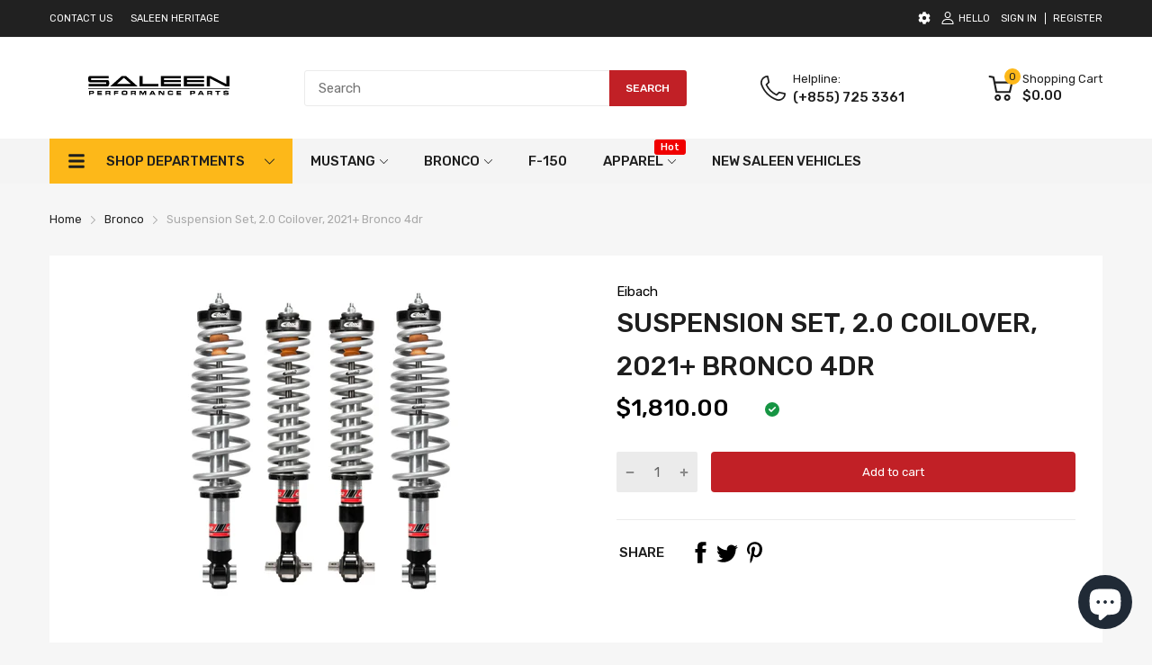

--- FILE ---
content_type: text/html; charset=utf-8
request_url: https://www.saleenperformance.com/products/suspension-set-2-0-coilover-2021-bronco-4dr
body_size: 63104
content:
<!doctype html>
<html lang="en">
<head>
  <link rel="preconnect dns-prefetch" href="https://cdn.shopify.com">
  <link rel="preconnect dns-prefetch" href="https://www.saleenperformance.com">
  <link rel="preconnect dns-prefetch" href="https://fonts.googleapis.com" crossorigin>
  <link rel="shortcut icon" type="image/x-icon" href="//www.saleenperformance.com/cdn/shop/t/10/assets/favicon.png?v=52389790605002545961695820870">
  <link rel="canonical" href="https://www.saleenperformance.com/products/suspension-set-2-0-coilover-2021-bronco-4dr"><link href="//www.saleenperformance.com/cdn/shop/t/10/assets/main_style.min.css?v=88564063252192424441695820870" rel="preload" as="style">
<link href="//www.saleenperformance.com/cdn/shop/t/10/assets/header-content.min.css?v=2672746426095695271695820870" rel="preload" as="style">
<link href="//www.saleenperformance.com/cdn/shop/t/10/assets/footer-content.min.css?v=172569630744999223961695820870" rel="preload" as="style"><link href="//www.saleenperformance.com/cdn/shop/t/10/assets/product-page.min.css?v=52427977018806413761695820870" rel="preload" as="style"><meta charset="utf-8">
  <meta name="viewport" content="viewport-fit=cover, width=device-width,initial-scale=1, user-scalable=0"/>
  <meta name="google" content="notranslate">
  <meta name='HandheldFriendly' content='True'>
  <meta name='MobileOptimized' content='360'>
  <meta http-equiv="cleartype" content="on">
  <meta name="theme-color" content="#c12026">
  <title>Suspension Set, 2.0 Coilover, 2021+ Bronco 4dr &ndash; Saleen Performance Parts</title>

  
<meta name="description" content="Upgrade your 2021+ Bronco suspension with a coilover kit for increased ride height and enhanced drive-ability off-road. Fits all Bronco 4-door trim levels this height adjustable coilover suspension allow you to easily dial in ride heights to fit larger tires and increase ground clearance. The progressive coil spring de">


<meta name="author" content="Saleen Performance Parts">
<meta property="og:url" content="https://www.saleenperformance.com/products/suspension-set-2-0-coilover-2021-bronco-4dr">
<meta property="og:site_name" content="Saleen Performance Parts">


  <meta property="og:type" content="product">
  <meta property="og:title" content="Suspension Set, 2.0 Coilover, 2021+ Bronco 4dr">
  
    <meta property="og:image" content="http://www.saleenperformance.com/cdn/shop/products/eibach-e86350560122-bronco-1_600x.jpg?v=1659366990">
    <meta property="og:image:secure_url" content="https://www.saleenperformance.com/cdn/shop/products/eibach-e86350560122-bronco-1_600x.jpg?v=1659366990">
    
  
  <meta property="og:price:amount" content="1810.00">
  <meta property="og:price:currency" content="USD">


  <meta property="og:description" content="Upgrade your 2021+ Bronco suspension with a coilover kit for increased ride height and enhanced drive-ability off-road. Fits all Bronco 4-door trim levels this height adjustable coilover suspension allow you to easily dial in ride heights to fit larger tires and increase ground clearance. The progressive coil spring de">




<meta name="twitter:card" content="summary">

  <meta name="twitter:title" content="Suspension Set, 2.0 Coilover, 2021+ Bronco 4dr">
  <meta name="twitter:description" content="Upgrade your 2021+ Bronco suspension with a coilover kit for increased ride height and enhanced drive-ability off-road. Fits all Bronco 4-door trim levels this height adjustable coilover suspension allow you to easily dial in ride heights to fit larger tires and increase ground clearance. The progressive coil spring design will give optimal suspension travel and variable force valving delivers control during on-road transit and compliance for maximum traction on the trails. Pre-assembled for direct bolt-on installation ERO Championship proven Off-Road racing springs Designed to work with factory control arms for an increase in height without accelerated wear to ball joints and bushings Developed specifically to provide a balanced ride quality on and off-road High Quality Construction: Made in the USA with anodized 6061-T6 Billet Aluminum Coilover Mounts, 46mm Piston, Monotube Design with Nitrogen Filled Variable Force Valving. All shock bodies are individually Dyno Tested for">
  <meta name="twitter:image" content="https://www.saleenperformance.com/cdn/shop/products/eibach-e86350560122-bronco-1_240x.jpg?v=1659366990">
  <meta name="twitter:image:width" content="240">
  <meta name="twitter:image:height" content="240">


<!--===== Theme Font Family ===== --><script type="text/javascript">
		WebFontConfig = {
			google: {
				api: 'https://fonts.googleapis.com/css2',
				families: ["Rubik:wght@300;400;500;600;700;800;900&display=swap"] }
		};
	</script><script>
  /*
 * Copyright 2016 Small Batch, Inc.
 *
 * Licensed under the Apache License, Version 2.0 (the "License"); you may not
 * use this file except in compliance with the License. You may obtain a copy of
 * the License at
 *
 * http://www.apache.org/licenses/LICENSE-2.0
 *
 * Unless required by applicable law or agreed to in writing, software
 * distributed under the License is distributed on an "AS IS" BASIS, WITHOUT
 * WARRANTIES OR CONDITIONS OF ANY KIND, either express or implied. See the
 * License for the specific language governing permissions and limitations under
 * the License.
 */
/* Web Font Loader v1.6.26 - (c) Adobe Systems, Google. License: Apache 2.0 */(function(){function aa(a,b,c){return a.call.apply(a.bind,arguments)}function ba(a,b,c){if(!a)throw Error();if(2<arguments.length){var d=Array.prototype.slice.call(arguments,2);return function(){var c=Array.prototype.slice.call(arguments);Array.prototype.unshift.apply(c,d);return a.apply(b,c)}}return function(){return a.apply(b,arguments)}}function p(a,b,c){p=Function.prototype.bind&&-1!=Function.prototype.bind.toString().indexOf("native code")?aa:ba;return p.apply(null,arguments)}var q=Date.now||function(){return+new Date};function ca(a,b){this.a=a;this.m=b||a;this.c=this.m.document}var da=!!window.FontFace;function t(a,b,c,d){b=a.c.createElement(b);if(c)for(var e in c)c.hasOwnProperty(e)&&("style"==e?b.style.cssText=c[e]:b.setAttribute(e,c[e]));d&&b.appendChild(a.c.createTextNode(d));return b}function u(a,b,c){a=a.c.getElementsByTagName(b)[0];a||(a=document.documentElement);a.insertBefore(c,a.lastChild)}function v(a){a.parentNode&&a.parentNode.removeChild(a)}
function w(a,b,c){b=b||[];c=c||[];for(var d=a.className.split(/\s+/),e=0;e<b.length;e+=1){for(var f=!1,g=0;g<d.length;g+=1)if(b[e]===d[g]){f=!0;break}f||d.push(b[e])}b=[];for(e=0;e<d.length;e+=1){f=!1;for(g=0;g<c.length;g+=1)if(d[e]===c[g]){f=!0;break}f||b.push(d[e])}a.className=b.join(" ").replace(/\s+/g," ").replace(/^\s+|\s+$/,"")}function y(a,b){for(var c=a.className.split(/\s+/),d=0,e=c.length;d<e;d++)if(c[d]==b)return!0;return!1}
function z(a){if("string"===typeof a.f)return a.f;var b=a.m.location.protocol;"about:"==b&&(b=a.a.location.protocol);return"https:"==b?"https:":"http:"}function ea(a){return a.m.location.hostname||a.a.location.hostname}
function A(a,b,c){function d(){k&&e&&f&&(k(g),k=null)}b=t(a,"link",{rel:"stylesheet",href:b,media:"all"});var e=!1,f=!0,g=null,k=c||null;da?(b.onload=function(){e=!0;d()},b.onerror=function(){e=!0;g=Error("Stylesheet failed to load");d()}):setTimeout(function(){e=!0;d()},0);u(a,"head",b)}
function B(a,b,c,d){var e=a.c.getElementsByTagName("head")[0];if(e){var f=t(a,"script",{src:b}),g=!1;f.onload=f.onreadystatechange=function(){g||this.readyState&&"loaded"!=this.readyState&&"complete"!=this.readyState||(g=!0,c&&c(null),f.onload=f.onreadystatechange=null,"HEAD"==f.parentNode.tagName&&e.removeChild(f))};e.appendChild(f);setTimeout(function(){g||(g=!0,c&&c(Error("Script load timeout")))},d||5E3);return f}return null};function C(){this.a=0;this.c=null}function D(a){a.a++;return function(){a.a--;E(a)}}function F(a,b){a.c=b;E(a)}function E(a){0==a.a&&a.c&&(a.c(),a.c=null)};function G(a){this.a=a||"-"}G.prototype.c=function(a){for(var b=[],c=0;c<arguments.length;c++)b.push(arguments[c].replace(/[\W_]+/g,"").toLowerCase());return b.join(this.a)};function H(a,b){this.c=a;this.f=4;this.a="n";var c=(b||"n4").match(/^([nio])([1-9])$/i);c&&(this.a=c[1],this.f=parseInt(c[2],10))}function fa(a){return I(a)+" "+(a.f+"00")+" 300px "+J(a.c)}function J(a){var b=[];a=a.split(/,\s*/);for(var c=0;c<a.length;c++){var d=a[c].replace(/['"]/g,"");-1!=d.indexOf(" ")||/^\d/.test(d)?b.push("'"+d+"'"):b.push(d)}return b.join(",")}function K(a){return a.a+a.f}function I(a){var b="normal";"o"===a.a?b="oblique":"i"===a.a&&(b="italic");return b}
function ga(a){var b=4,c="n",d=null;a&&((d=a.match(/(normal|oblique|italic)/i))&&d[1]&&(c=d[1].substr(0,1).toLowerCase()),(d=a.match(/([1-9]00|normal|bold)/i))&&d[1]&&(/bold/i.test(d[1])?b=7:/[1-9]00/.test(d[1])&&(b=parseInt(d[1].substr(0,1),10))));return c+b};function ha(a,b){this.c=a;this.f=a.m.document.documentElement;this.h=b;this.a=new G("-");this.j=!1!==b.events;this.g=!1!==b.classes}function ia(a){a.g&&w(a.f,[a.a.c("wf","loading")]);L(a,"loading")}function M(a){if(a.g){var b=y(a.f,a.a.c("wf","active")),c=[],d=[a.a.c("wf","loading")];b||c.push(a.a.c("wf","inactive"));w(a.f,c,d)}L(a,"inactive")}function L(a,b,c){if(a.j&&a.h[b])if(c)a.h[b](c.c,K(c));else a.h[b]()};function ja(){this.c={}}function ka(a,b,c){var d=[],e;for(e in b)if(b.hasOwnProperty(e)){var f=a.c[e];f&&d.push(f(b[e],c))}return d};function N(a,b){this.c=a;this.f=b;this.a=t(this.c,"span",{"aria-hidden":"true"},this.f)}function O(a){u(a.c,"body",a.a)}function P(a){return"display:block;position:absolute;top:-9999px;left:-9999px;font-size:300px;width:auto;height:auto;line-height:normal;margin:0;padding:0;font-variant:normal;white-space:nowrap;font-family:"+J(a.c)+";"+("font-style:"+I(a)+";font-weight:"+(a.f+"00")+";")};function Q(a,b,c,d,e,f){this.g=a;this.j=b;this.a=d;this.c=c;this.f=e||3E3;this.h=f||void 0}Q.prototype.start=function(){var a=this.c.m.document,b=this,c=q(),d=new Promise(function(d,e){function k(){q()-c>=b.f?e():a.fonts.load(fa(b.a),b.h).then(function(a){1<=a.length?d():setTimeout(k,25)},function(){e()})}k()}),e=new Promise(function(a,d){setTimeout(d,b.f)});Promise.race([e,d]).then(function(){b.g(b.a)},function(){b.j(b.a)})};function R(a,b,c,d,e,f,g){this.v=a;this.B=b;this.c=c;this.a=d;this.s=g||"BESbswy";this.f={};this.w=e||3E3;this.u=f||null;this.o=this.j=this.h=this.g=null;this.g=new N(this.c,this.s);this.h=new N(this.c,this.s);this.j=new N(this.c,this.s);this.o=new N(this.c,this.s);a=new H(this.a.c+",serif",K(this.a));a=P(a);this.g.a.style.cssText=a;a=new H(this.a.c+",sans-serif",K(this.a));a=P(a);this.h.a.style.cssText=a;a=new H("serif",K(this.a));a=P(a);this.j.a.style.cssText=a;a=new H("sans-serif",K(this.a));a=
P(a);this.o.a.style.cssText=a;O(this.g);O(this.h);O(this.j);O(this.o)}var S={D:"serif",C:"sans-serif"},T=null;function U(){if(null===T){var a=/AppleWebKit\/([0-9]+)(?:\.([0-9]+))/.exec(window.navigator.userAgent);T=!!a&&(536>parseInt(a[1],10)||536===parseInt(a[1],10)&&11>=parseInt(a[2],10))}return T}R.prototype.start=function(){this.f.serif=this.j.a.offsetWidth;this.f["sans-serif"]=this.o.a.offsetWidth;this.A=q();la(this)};
function ma(a,b,c){for(var d in S)if(S.hasOwnProperty(d)&&b===a.f[S[d]]&&c===a.f[S[d]])return!0;return!1}function la(a){var b=a.g.a.offsetWidth,c=a.h.a.offsetWidth,d;(d=b===a.f.serif&&c===a.f["sans-serif"])||(d=U()&&ma(a,b,c));d?q()-a.A>=a.w?U()&&ma(a,b,c)&&(null===a.u||a.u.hasOwnProperty(a.a.c))?V(a,a.v):V(a,a.B):na(a):V(a,a.v)}function na(a){setTimeout(p(function(){la(this)},a),50)}function V(a,b){setTimeout(p(function(){v(this.g.a);v(this.h.a);v(this.j.a);v(this.o.a);b(this.a)},a),0)};function W(a,b,c){this.c=a;this.a=b;this.f=0;this.o=this.j=!1;this.s=c}var X=null;W.prototype.g=function(a){var b=this.a;b.g&&w(b.f,[b.a.c("wf",a.c,K(a).toString(),"active")],[b.a.c("wf",a.c,K(a).toString(),"loading"),b.a.c("wf",a.c,K(a).toString(),"inactive")]);L(b,"fontactive",a);this.o=!0;oa(this)};
W.prototype.h=function(a){var b=this.a;if(b.g){var c=y(b.f,b.a.c("wf",a.c,K(a).toString(),"active")),d=[],e=[b.a.c("wf",a.c,K(a).toString(),"loading")];c||d.push(b.a.c("wf",a.c,K(a).toString(),"inactive"));w(b.f,d,e)}L(b,"fontinactive",a);oa(this)};function oa(a){0==--a.f&&a.j&&(a.o?(a=a.a,a.g&&w(a.f,[a.a.c("wf","active")],[a.a.c("wf","loading"),a.a.c("wf","inactive")]),L(a,"active")):M(a.a))};function pa(a){this.j=a;this.a=new ja;this.h=0;this.f=this.g=!0}pa.prototype.load=function(a){this.c=new ca(this.j,a.context||this.j);this.g=!1!==a.events;this.f=!1!==a.classes;qa(this,new ha(this.c,a),a)};
function ra(a,b,c,d,e){var f=0==--a.h;(a.f||a.g)&&setTimeout(function(){var a=e||null,k=d||null||{};if(0===c.length&&f)M(b.a);else{b.f+=c.length;f&&(b.j=f);var h,m=[];for(h=0;h<c.length;h++){var l=c[h],n=k[l.c],r=b.a,x=l;r.g&&w(r.f,[r.a.c("wf",x.c,K(x).toString(),"loading")]);L(r,"fontloading",x);r=null;null===X&&(X=window.FontFace?(x=/Gecko.*Firefox\/(\d+)/.exec(window.navigator.userAgent))?42<parseInt(x[1],10):!0:!1);X?r=new Q(p(b.g,b),p(b.h,b),b.c,l,b.s,n):r=new R(p(b.g,b),p(b.h,b),b.c,l,b.s,a,
n);m.push(r)}for(h=0;h<m.length;h++)m[h].start()}},0)}function qa(a,b,c){var d=[],e=c.timeout;ia(b);var d=ka(a.a,c,a.c),f=new W(a.c,b,e);a.h=d.length;b=0;for(c=d.length;b<c;b++)d[b].load(function(b,d,c){ra(a,f,b,d,c)})};function sa(a,b){this.c=a;this.a=b}function ta(a,b,c){var d=z(a.c);a=(a.a.api||"fast.fonts.net/jsapi").replace(/^.*http(s?):(\/\/)?/,"");return d+"//"+a+"/"+b+".js"+(c?"?v="+c:"")}
sa.prototype.load=function(a){function b(){if(f["__mti_fntLst"+d]){var c=f["__mti_fntLst"+d](),e=[],h;if(c)for(var m=0;m<c.length;m++){var l=c[m].fontfamily;void 0!=c[m].fontStyle&&void 0!=c[m].fontWeight?(h=c[m].fontStyle+c[m].fontWeight,e.push(new H(l,h))):e.push(new H(l))}a(e)}else setTimeout(function(){b()},50)}var c=this,d=c.a.projectId,e=c.a.version;if(d){var f=c.c.m;B(this.c,ta(c,d,e),function(e){e?a([]):(f["__MonotypeConfiguration__"+d]=function(){return c.a},b())}).id="__MonotypeAPIScript__"+
d}else a([])};function ua(a,b){this.c=a;this.a=b}ua.prototype.load=function(a){var b,c,d=this.a.urls||[],e=this.a.families||[],f=this.a.testStrings||{},g=new C;b=0;for(c=d.length;b<c;b++)A(this.c,d[b],D(g));var k=[];b=0;for(c=e.length;b<c;b++)if(d=e[b].split(":"),d[1])for(var h=d[1].split(","),m=0;m<h.length;m+=1)k.push(new H(d[0],h[m]));else k.push(new H(d[0]));F(g,function(){a(k,f)})};function va(a,b,c){a?this.c=a:this.c=b+wa;this.a=[];this.f=[];this.g=c||""}var wa="//fonts.googleapis.com/css";function xa(a,b){for(var c=b.length,d=0;d<c;d++){var e=b[d].split(":");3==e.length&&a.f.push(e.pop());var f="";2==e.length&&""!=e[1]&&(f=":");a.a.push(e.join(f))}}
function ya(a){if(0==a.a.length)throw Error("No fonts to load!");if(-1!=a.c.indexOf("kit="))return a.c;for(var b=a.a.length,c=[],d=0;d<b;d++)c.push(a.a[d].replace(/ /g,"+"));b=a.c+"?family="+c.join("%7C");0<a.f.length&&(b+="&subset="+a.f.join(","));0<a.g.length&&(b+="&text="+encodeURIComponent(a.g));return b};function za(a){this.f=a;this.a=[];this.c={}}
var Aa={latin:"BESbswy","latin-ext":"\u00e7\u00f6\u00fc\u011f\u015f",cyrillic:"\u0439\u044f\u0416",greek:"\u03b1\u03b2\u03a3",khmer:"\u1780\u1781\u1782",Hanuman:"\u1780\u1781\u1782"},Ba={thin:"1",extralight:"2","extra-light":"2",ultralight:"2","ultra-light":"2",light:"3",regular:"4",book:"4",medium:"5","semi-bold":"6",semibold:"6","demi-bold":"6",demibold:"6",bold:"7","extra-bold":"8",extrabold:"8","ultra-bold":"8",ultrabold:"8",black:"9",heavy:"9",l:"3",r:"4",b:"7"},Ca={i:"i",italic:"i",n:"n",normal:"n"},
Da=/^(thin|(?:(?:extra|ultra)-?)?light|regular|book|medium|(?:(?:semi|demi|extra|ultra)-?)?bold|black|heavy|l|r|b|[1-9]00)?(n|i|normal|italic)?$/;
function Ea(a){for(var b=a.f.length,c=0;c<b;c++){var d=a.f[c].split(":"),e=d[0].replace(/\+/g," "),f=["n4"];if(2<=d.length){var g;var k=d[1];g=[];if(k)for(var k=k.split(","),h=k.length,m=0;m<h;m++){var l;l=k[m];if(l.match(/^[\w-]+$/)){var n=Da.exec(l.toLowerCase());if(null==n)l="";else{l=n[2];l=null==l||""==l?"n":Ca[l];n=n[1];if(null==n||""==n)n="4";else var r=Ba[n],n=r?r:isNaN(n)?"4":n.substr(0,1);l=[l,n].join("")}}else l="";l&&g.push(l)}0<g.length&&(f=g);3==d.length&&(d=d[2],g=[],d=d?d.split(","):
g,0<d.length&&(d=Aa[d[0]])&&(a.c[e]=d))}a.c[e]||(d=Aa[e])&&(a.c[e]=d);for(d=0;d<f.length;d+=1)a.a.push(new H(e,f[d]))}};function Fa(a,b){this.c=a;this.a=b}var Ga={Arimo:!0,Cousine:!0,Tinos:!0};Fa.prototype.load=function(a){var b=new C,c=this.c,d=new va(this.a.api,z(c),this.a.text),e=this.a.families;xa(d,e);var f=new za(e);Ea(f);A(c,ya(d),D(b));F(b,function(){a(f.a,f.c,Ga)})};function Ha(a,b){this.c=a;this.a=b}Ha.prototype.load=function(a){var b=this.a.id,c=this.c.m;b?B(this.c,(this.a.api||"https://use.typekit.net")+"/"+b+".js",function(b){if(b)a([]);else if(c.Typekit&&c.Typekit.config&&c.Typekit.config.fn){b=c.Typekit.config.fn;for(var e=[],f=0;f<b.length;f+=2)for(var g=b[f],k=b[f+1],h=0;h<k.length;h++)e.push(new H(g,k[h]));try{c.Typekit.load({events:!1,classes:!1,async:!0})}catch(m){}a(e)}},2E3):a([])};function Ia(a,b){this.c=a;this.f=b;this.a=[]}Ia.prototype.load=function(a){var b=this.f.id,c=this.c.m,d=this;b?(c.__webfontfontdeckmodule__||(c.__webfontfontdeckmodule__={}),c.__webfontfontdeckmodule__[b]=function(b,c){for(var g=0,k=c.fonts.length;g<k;++g){var h=c.fonts[g];d.a.push(new H(h.name,ga("font-weight:"+h.weight+";font-style:"+h.style)))}a(d.a)},B(this.c,z(this.c)+(this.f.api||"//f.fontdeck.com/s/css/js/")+ea(this.c)+"/"+b+".js",function(b){b&&a([])})):a([])};var Y=new pa(window);Y.a.c.custom=function(a,b){return new ua(b,a)};Y.a.c.fontdeck=function(a,b){return new Ia(b,a)};Y.a.c.monotype=function(a,b){return new sa(b,a)};Y.a.c.typekit=function(a,b){return new Ha(b,a)};Y.a.c.google=function(a,b){return new Fa(b,a)};var Z={load:p(Y.load,Y)};"function"===typeof define&&define.amd?define(function(){return Z}):"undefined"!==typeof module&&module.exports?module.exports=Z:(window.WebFont=Z,window.WebFontConfig&&Y.load(window.WebFontConfig));}());
</script>
<style>:root {
    --rtl-layout: false;
    --body-font-family: Rubik,sans-serif, open-sans-serif;
    --font-heading: Rubik,sans-serif, open-sans-serif;

    --heading-size-h1: 36px;
    --heading-size-h2: 30px;
    --heading-size-h3: 25px;
    --heading-size-h4: 18px;
    --heading-size-h5: 16px;
    --heading-size-h6: 14px;
    --heading-1-weight: 500;
    --heading-2-weight: 400;
    --heading-3-weight: 400;
    --heading-4-weight: 400;
    --heading-5-weight: 400;
    --heading-6-weight: 400;

    --header-bg-desk: ;
    --header-text-color-desk: ;
    --bg-cart-number: ;
    --icon-number-color: ;
    --header-bg-mobile: ;
    --header-text-color-mobile: ;

    --body-font-size: 15px;
    --body-font-weight: 400;
    --main-color: #c12026;
    --main-text-color: #ffffff;
    --main-color-rgba: 193, 32, 38;
    --body-border-color: #ebebeb;
    --text-miscellaneous: #FFFFFF;
    --miscellaneous-color: #ffffff;
    --body-bg-color: #f6f6f6;
    --body-color: #1e1e1e;
    --body-second-color: #a9a9a9;
    --body-link: #000000;
    --border-radius-default: 42px;

    --sale-lb-cl: #ffffff;
    --sale-lb-bgcl: #ff9923;
    --hot-lb-cl: #ffffff;
    --hot-lb-bgcl: #f00000;
    --new-lb-cl: #ffffff;
    --new-lb-bgcl: #12a05c;

    --section-heading-cl: #1e1e1e;
    --section-heading-fw: 300;
    --section-heading-align: center;
    --section-subheading-cl: #a9a9a9;
    --section-subheading-fw: 400;

    --btn1-fw: 400;
    --btn1-cl: #FFFFFF;
    --btn1-bg-cl: #c12026;
    --btn1-hover-cl: #ffffff;
    --btn1-hover-bg-cl: #ff9923;
    --btn1-border-width: 1;
    --btn1-border-cl: #fdb819;
    --btn1-hover-border-cl: #ff9923;

    --btn2-fw: 400;
    --btn2-cl: #ffffff;
    --btn2-bg-cl: #212121;
    --btn2-hover-cl: #ffffff;
    --btn2-hover-bg-cl: #ffa800;
    --btn2-border-width: 1;
    --btn2-border-cl: #212121;
    --btn2-hover-border-cl: #ffa800;

    --btn3-fw: 500;
    --btn3-cl: #ffffff;
    --btn3-bg-cl: #12a05c;
    --btn3-hover-cl: #ffffff;
    --btn3-hover-bg-cl: #12a05c;
    --btn3-border-width: 1;
    --btn3-border-cl: #12a05c;
    --btn3-hover-border-cl: #12a05c;

    --price-color: #000000;
    --price-compare-color: #a9a9a9;
    --price-sale-color: #c12026;
    --rating-star-color: #ff9923;
    --rating-star-empty-color: #a9a9a9;

    --footer-bg: ;
    --footer-text-cl: ;

    --color-second: #626262;

    --product-item-name: 17px;
    --product-item-price: 20px;

    --body-14: 14px;

    --breadcrumb-color-1: #212121;
    --breadcrumb-color-2: #a9a9a9;

    --bg-white: #ffffff;
    --gutter-xlg: 40px;
    --gutter-lg: 30px;
    --gutter-md: 25px;
    --gutter-sm: 20px;
    --gutter-xs: 15px;
    --gutter-xxs: 10px;
  }
</style>



<link href="//www.saleenperformance.com/cdn/shop/t/10/assets/main_style.min.css?v=88564063252192424441695820870" rel="stylesheet" as="style">
<link href="//www.saleenperformance.com/cdn/shop/t/10/assets/header-content.min.css?v=2672746426095695271695820870" rel="stylesheet" as="style">
<link href="//www.saleenperformance.com/cdn/shop/t/10/assets/footer-content.min.css?v=172569630744999223961695820870" rel="stylesheet" as="style"><link href="//www.saleenperformance.com/cdn/shop/t/10/assets/product-page.min.css?v=52427977018806413761695820870" rel="stylesheet" as="style"><style data-shopify>.sb-left-column .widget-menu .menu-item .dropdown-menu{transition: height 0.2s;}
  .slider-container:not(.slider-initialized) {
    overflow: hidden;
    white-space: nowrap;
  }
  .slider-container:not(.slider-initialized) .slider-item {
    display: inline-block;
    vertical-align: top;
    white-space: normal;
  }
  .slider-item:not(.no-lazy).lazyload {
    display: none !important;
  }
  .slider-item:not(.no-lazy).lazyloaded {
    display: inline-block !important;
  }
  .slider-item:not(.no-lazy) .lazyload {
    display: none !important;
  }
  .slider-item:not(.no-lazy) .lazyloaded {
    display: inline-block !important;
  }
  .slider-item:not(.no-lazy).tns-slide-active .lazyload {
    display: inline-block !important;
  }
  .slider-item:not(.no-lazy).tns-slide-active {
    display: inline-block !important;
  }
  .visibility-hidden {
    visibility: hidden;
  }
  .position-relative {position: relative !important;}
  .position-absolute {position: absolute !important;}
  .cursor-pointer{cursor: pointer}
  .p-0{ padding: 0!important;}

  .share-links.social-sharing svg{
    width: 24px;
  }.product-status .in-stock,.product-status .out-stock{display: none;}
    .product-status[data-status='1'] .in-stock{display: block;}
    .product-status[data-status='0'] .out-stock{display: block;}.section_title-wrapper {margin:0 0 30px 0;}.section_title-text-1 {font-size:26px;line-height:60px;}@media screen and (max-width: 991px){ .section_title-text-1 {font-size:24px;} }@media screen and (max-width: 767px){ .section_title-text-1 {font-size:20px;line-height:25px;}}.section_title-text-2 {font-size:24px;line-height:35px;}.custom-color[data-custom-color="white"],.custom-color[data-custom-color="white"] a{
          color: #fff;
        }.custom-color[data-custom-color="black"],.custom-color[data-custom-color="black"] a{
          color: #000;
        }.custom-color[data-custom-color="red"],.custom-color[data-custom-color="red"] a{
          color: #FF0000;
        }.custom-color[data-custom-color="yellow"],.custom-color[data-custom-color="yellow"] a{
          color: #ffff00;
        }.custom-color[data-custom-color="pink"],.custom-color[data-custom-color="pink"] a{
          color: #FFC0CB;
        }.custom-color[data-custom-color="purple"],.custom-color[data-custom-color="purple"] a{
          color: #800080;
        }.custom-color[data-custom-color="green"],.custom-color[data-custom-color="green"] a{
          color: #00ff00;
        }.custom-color[data-custom-color="blue"],.custom-color[data-custom-color="blue"] a{
          color: #0000FF;
        }.custom-color[data-custom-color="gold"],.custom-color[data-custom-color="gold"] a{
          color: #FFD700;
        }.custom-color[data-custom-color="grey"],.custom-color[data-custom-color="grey"] a{
          color: #808080;
        }.custom-color[data-custom-color="orange"],.custom-color[data-custom-color="orange"] a{
          color: #FFA500;
        }.custom-color[data-custom-color="tan"],.custom-color[data-custom-color="tan"] a{
          color: #D2B48C;
        }.mega-menu-item .product-card_action{
    display: none;
  }

  </style>

<script type="application/javascript">
  EventTarget.prototype.addEvent = EventTarget.prototype.addEventListener;
  EventTarget.prototype.removeEvent = EventTarget.prototype.removeEventListener;
  window.lazySizesConfig = window.lazySizesConfig || {};
  lazySizesConfig.loadMode = 1;
  lazySizesConfig.loadHidden = false;

  [
    "//www.saleenperformance.com/cdn/shop/t/10/assets/lazysizes.min.js?v=25304090940066857651695820870",
    "//www.saleenperformance.com/cdn/shop/t/10/assets/tiny-slider.min.js?v=83794718933834253901695820870",
    "//www.saleenperformance.com/cdn/shop/t/10/assets/common.min.js?v=143589456925157322761695820870","//www.saleenperformance.com/cdn/shop/t/10/assets/photoswipe.min.js?v=42722518446150578531695820870","//www.saleenperformance.com/cdn/shop/t/10/assets/product-page.min.js?v=98226324634472247311695820870",].forEach(url => {
    let link = document.createElement('link');
    link.href = url;
    link.rel = "preload";
    link.as = "script";
    document.head.prepend(link);
  })
</script>  <script>window.BOOMR = {version:1}</script>

<script type="application/javascript">
  window.theme = Object.assign( window.theme || {}, {product: {"id":6690399486007,"title":"Suspension Set, 2.0 Coilover, 2021+ Bronco 4dr","handle":"suspension-set-2-0-coilover-2021-bronco-4dr","description":"\u003cp\u003eUpgrade your 2021+ Bronco suspension with a coilover kit for increased ride height and enhanced drive-ability off-road. Fits all Bronco 4-door trim levels this height adjustable coilover suspension allow you to easily dial in ride heights to fit larger tires and increase ground clearance.\u003c\/p\u003e\n\u003cp\u003eThe progressive coil spring design will give optimal suspension travel and variable force valving delivers control during on-road transit and compliance for maximum traction on the trails.\u003c\/p\u003e\n\u003cul\u003e\n\u003cli\u003ePre-assembled for direct bolt-on installation\u003c\/li\u003e\n\u003cli\u003eERO Championship proven Off-Road racing springs\u003c\/li\u003e\n\u003cli\u003eDesigned to work with factory control arms for an increase in height without accelerated wear to ball joints and bushings\u003c\/li\u003e\n\u003cli\u003eDeveloped specifically to provide a balanced ride quality on and off-road\u003c\/li\u003e\n\u003c\/ul\u003e\n\u003cp\u003e\u003cspan style=\"text-decoration: underline;\"\u003eHigh Quality Construction:\u003c\/span\u003e Made in the USA with anodized 6061-T6 Billet Aluminum Coilover Mounts, 46mm Piston, Monotube Design with Nitrogen Filled Variable Force Valving. All shock bodies are individually Dyno Tested for Matched Performance and Reliability. Heavy Duty Bushing System also Cycle Tested.\u003cbr data-mce-fragment=\"1\"\u003e\u003c\/p\u003e\n\u003cp\u003e\u003cspan style=\"text-decoration: underline;\"\u003eIncludes:\u003c\/span\u003e (2) Front PRO-TRUCK Coilover 2.0 Shocks, (2) Rear PRO-TRUCK Coilover 2.0 Shocks, (1) 6mm adjustment spanner wrench \u0026amp; all required mounting hardware.\u003cbr data-mce-fragment=\"1\"\u003e\u003c\/p\u003e\n\u003cp\u003e\u003cspan style=\"text-decoration: underline;\"\u003eFitment:\u003c\/span\u003e\u003cspan\u003e These will fit any 2021, 2022, 2023 Bronco 4 door Base, Big Bend, Black Diamond, Outer Banks, Badlands or Wildtrak model. NOTE: Heights vary per trim level, see application listing for measurements.\u003c\/span\u003e\u003c\/p\u003e","published_at":"2022-08-01T10:22:38-05:00","created_at":"2022-08-01T10:05:44-05:00","vendor":"Eibach","type":"Motor Vehicle Suspension Parts","tags":["Bronco","Coil-Over Kits","Ford","Suspension","Suspension Kits"],"price":181000,"price_min":181000,"price_max":181000,"available":true,"price_varies":false,"compare_at_price":null,"compare_at_price_min":0,"compare_at_price_max":0,"compare_at_price_varies":false,"variants":[{"id":39849029926967,"title":"Default Title","option1":"Default Title","option2":null,"option3":null,"sku":"22-1300-C00825A","requires_shipping":true,"taxable":true,"featured_image":null,"available":true,"name":"Suspension Set, 2.0 Coilover, 2021+ Bronco 4dr","public_title":null,"options":["Default Title"],"price":181000,"weight":39998,"compare_at_price":null,"inventory_management":null,"barcode":"","requires_selling_plan":false,"selling_plan_allocations":[]}],"images":["\/\/www.saleenperformance.com\/cdn\/shop\/products\/eibach-e86350560122-bronco-1.jpg?v=1659366990"],"featured_image":"\/\/www.saleenperformance.com\/cdn\/shop\/products\/eibach-e86350560122-bronco-1.jpg?v=1659366990","options":["Title"],"media":[{"alt":null,"id":21613142933559,"position":1,"preview_image":{"aspect_ratio":1.499,"height":2668,"width":4000,"src":"\/\/www.saleenperformance.com\/cdn\/shop\/products\/eibach-e86350560122-bronco-1.jpg?v=1659366990"},"aspect_ratio":1.499,"height":2668,"media_type":"image","src":"\/\/www.saleenperformance.com\/cdn\/shop\/products\/eibach-e86350560122-bronco-1.jpg?v=1659366990","width":4000}],"requires_selling_plan":false,"selling_plan_groups":[],"content":"\u003cp\u003eUpgrade your 2021+ Bronco suspension with a coilover kit for increased ride height and enhanced drive-ability off-road. Fits all Bronco 4-door trim levels this height adjustable coilover suspension allow you to easily dial in ride heights to fit larger tires and increase ground clearance.\u003c\/p\u003e\n\u003cp\u003eThe progressive coil spring design will give optimal suspension travel and variable force valving delivers control during on-road transit and compliance for maximum traction on the trails.\u003c\/p\u003e\n\u003cul\u003e\n\u003cli\u003ePre-assembled for direct bolt-on installation\u003c\/li\u003e\n\u003cli\u003eERO Championship proven Off-Road racing springs\u003c\/li\u003e\n\u003cli\u003eDesigned to work with factory control arms for an increase in height without accelerated wear to ball joints and bushings\u003c\/li\u003e\n\u003cli\u003eDeveloped specifically to provide a balanced ride quality on and off-road\u003c\/li\u003e\n\u003c\/ul\u003e\n\u003cp\u003e\u003cspan style=\"text-decoration: underline;\"\u003eHigh Quality Construction:\u003c\/span\u003e Made in the USA with anodized 6061-T6 Billet Aluminum Coilover Mounts, 46mm Piston, Monotube Design with Nitrogen Filled Variable Force Valving. All shock bodies are individually Dyno Tested for Matched Performance and Reliability. Heavy Duty Bushing System also Cycle Tested.\u003cbr data-mce-fragment=\"1\"\u003e\u003c\/p\u003e\n\u003cp\u003e\u003cspan style=\"text-decoration: underline;\"\u003eIncludes:\u003c\/span\u003e (2) Front PRO-TRUCK Coilover 2.0 Shocks, (2) Rear PRO-TRUCK Coilover 2.0 Shocks, (1) 6mm adjustment spanner wrench \u0026amp; all required mounting hardware.\u003cbr data-mce-fragment=\"1\"\u003e\u003c\/p\u003e\n\u003cp\u003e\u003cspan style=\"text-decoration: underline;\"\u003eFitment:\u003c\/span\u003e\u003cspan\u003e These will fit any 2021, 2022, 2023 Bronco 4 door Base, Big Bend, Black Diamond, Outer Banks, Badlands or Wildtrak model. NOTE: Heights vary per trim level, see application listing for measurements.\u003c\/span\u003e\u003c\/p\u003e"},routes: {
      rootUrl: "/",
      searchUrl: "/search",
      collectionAllUrl: "/collections/all",
      collectionsUrl: "/collections",
      cartAdd: "/cart/add.js",
      cartGet: "/cart.js",
      cartChange: "/cart/change.js",
      cartUpdate: "/cart/update.js",
      cartClear: "/cart/clear.js"
    },
    settings: {
      currencies:{
        enable: false
      },
      language: {
        enable: true
      },
      shop: {
        reviewApp: "shopify"
      },
      header: {
        sticky: true,
        style: 1,
        enableMainMegaMenu: true,
      },
      cart: {
        type: "drawer",
      },
      search: {
        useApp: "searchanise",
        disable: true,
        limit: 10,
        type: "product",
        urlParams: "&resources[type]=product&resources[limit]=10&resources[options][unavailable_products]=hide&resources[options][fields]=title,author,body,product_type,tag,variants.sku,variants.title,vendor"
      },
      collection: {
        scrollTopWhenFilter: true
      }
    },
    template: "product",
    strings: {
      klaviyoSuccess: "We just sent you an email to confirm your subscription. To finish signing up, please click the confirmation link in the email.",
      soldOut: "Sold out",
      item: "Item",
      items: "Items",
      tags: "Tagged &quot;{{tags}}&quot;",
      page: "Page {{page}}",
      shopName: "Saleen Performance Parts",
      cartNumber: "There are {{count}} item in your cart.",
      cartNumbers: "There are {{count}} items in your cart.",
      cart: {
        drawer: {
          quantity: "Qty"
        },
        lineItemMax: "You can&#39;t add more this item to the cart.",
      },
      shipping: {
        oneResult: "There is one shipping rate available for {{address}}",
        manyResults: "There are {{results_total}} shipping rates available for {{address}}, starting at {{rate_first}}.",
        notResult: "We do not ship to this destination.",
        resultItem: "{{name}} at {{price}}",
        missingCountry: "Please select a country",
        missingZip: "Please enter Zip/Postal Code",
      },
      message: {
        newsletterSuccess: "Thank you for subscribing!"
      }
    },
    currency: {
      type: "shopify",
      current: "USD",
      pattern: "money_format",
      symbol: "$",
      format: "${{amount}}",
    },
    search: {
      "config" : {
        "resources[type]": "product",
        "resources[limit]": "10",
        "resources[options][unavailable_products]": "hide"
      },
      strings : {
        product: "Product",
        article: "Translation missing: en.general.search.article",
        collection: "Translation missing: en.general.search.collection",
        page: "Translation missing: en.general.search.page",
      }
    },
    assets: {
      cartNotify: "//www.saleenperformance.com/cdn/shop/t/10/assets/cart-notify.min.js?v=117173670993032854741695820870",
      search: "//www.saleenperformance.com/cdn/shop/t/10/assets/search.min.js?v=92666862508071919721695820870",
      collectionFilter: "//www.saleenperformance.com/cdn/shop/t/10/assets/filter.min.js?v=140749013320137278831695820870",
      currenciesUrl: "//www.saleenperformance.com/cdn/shop/t/10/assets/currencies.min.js?v=60223240567724181451695820870",
      currenciesRateUrl: "https://www.saleenperformance.com/services/javascripts/currencies.js",
      defaultImage: "//www.saleenperformance.com/cdn/shop/t/10/assets/default-image.jpg?v=100052461707956158521695820870",
    }
  });

  (() => {
    let arr = [
      "//www.saleenperformance.com/cdn/shop/t/10/assets/lazysizes.min.js?v=25304090940066857651695820870",
      "//www.saleenperformance.com/cdn/shop/t/10/assets/tiny-slider.min.js?v=83794718933834253901695820870",
      "//www.saleenperformance.com/cdn/shop/t/10/assets/common.min.js?v=143589456925157322761695820870","//www.saleenperformance.com/cdn/shop/t/10/assets/photoswipe.min.js?v=42722518446150578531695820870","//www.saleenperformance.com/cdn/shop/t/10/assets/product-page.min.js?v=98226324634472247311695820870",];
    document.addEvent('DOMContentLoaded',async () => {

      for (const url of arr) {
        await new Promise((reslove, rejcet) => {
          let script = document.createElement("script");
          script.src = url;
          script.defer = true;
          script.onload = () => {reslove(1);};
          document.body.append(script);
        })
      }
    }, {once: true});
    window.addEvent('load', () => {
      [
        "//www.saleenperformance.com/cdn/shop/t/10/assets/cart-notify.min.js?v=117173670993032854741695820870",].forEach( url => {
        let link = document.createElement("link");
        link.as = "script";
        link.href = url;
        link.rel = "preload";
        document.head.append(link);
      });
    })
  })();
</script>




<script>window.performance && window.performance.mark && window.performance.mark('shopify.content_for_header.start');</script><meta name="google-site-verification" content="JolIdWn8QALNKNnqlKDq23ObJllo1Bvbvua4oHGUgng">
<meta name="google-site-verification" content="DnHR69oFWyJoL3oxmo4Qe2AAkqKFdDa4Jn1Vt2kuj7I">
<meta id="shopify-digital-wallet" name="shopify-digital-wallet" content="/7049478211/digital_wallets/dialog">
<link rel="alternate" type="application/json+oembed" href="https://www.saleenperformance.com/products/suspension-set-2-0-coilover-2021-bronco-4dr.oembed">
<script async="async" src="/checkouts/internal/preloads.js?locale=en-US"></script>
<script id="shopify-features" type="application/json">{"accessToken":"0561c598dc83161d44e298468be2fafa","betas":["rich-media-storefront-analytics"],"domain":"www.saleenperformance.com","predictiveSearch":true,"shopId":7049478211,"locale":"en"}</script>
<script>var Shopify = Shopify || {};
Shopify.shop = "saleen-performance-parts.myshopify.com";
Shopify.locale = "en";
Shopify.currency = {"active":"USD","rate":"1.0"};
Shopify.country = "US";
Shopify.theme = {"name":"SWEEPS Chromium 2022-v4","id":122440319031,"schema_name":"Chromium Theme","schema_version":"4.0","theme_store_id":null,"role":"main"};
Shopify.theme.handle = "null";
Shopify.theme.style = {"id":null,"handle":null};
Shopify.cdnHost = "www.saleenperformance.com/cdn";
Shopify.routes = Shopify.routes || {};
Shopify.routes.root = "/";</script>
<script type="module">!function(o){(o.Shopify=o.Shopify||{}).modules=!0}(window);</script>
<script>!function(o){function n(){var o=[];function n(){o.push(Array.prototype.slice.apply(arguments))}return n.q=o,n}var t=o.Shopify=o.Shopify||{};t.loadFeatures=n(),t.autoloadFeatures=n()}(window);</script>
<script id="shop-js-analytics" type="application/json">{"pageType":"product"}</script>
<script defer="defer" async type="module" src="//www.saleenperformance.com/cdn/shopifycloud/shop-js/modules/v2/client.init-shop-cart-sync_BT-GjEfc.en.esm.js"></script>
<script defer="defer" async type="module" src="//www.saleenperformance.com/cdn/shopifycloud/shop-js/modules/v2/chunk.common_D58fp_Oc.esm.js"></script>
<script defer="defer" async type="module" src="//www.saleenperformance.com/cdn/shopifycloud/shop-js/modules/v2/chunk.modal_xMitdFEc.esm.js"></script>
<script type="module">
  await import("//www.saleenperformance.com/cdn/shopifycloud/shop-js/modules/v2/client.init-shop-cart-sync_BT-GjEfc.en.esm.js");
await import("//www.saleenperformance.com/cdn/shopifycloud/shop-js/modules/v2/chunk.common_D58fp_Oc.esm.js");
await import("//www.saleenperformance.com/cdn/shopifycloud/shop-js/modules/v2/chunk.modal_xMitdFEc.esm.js");

  window.Shopify.SignInWithShop?.initShopCartSync?.({"fedCMEnabled":true,"windoidEnabled":true});

</script>
<script>(function() {
  var isLoaded = false;
  function asyncLoad() {
    if (isLoaded) return;
    isLoaded = true;
    var urls = ["https:\/\/883d95281f02d796f8b6-7f0f44eb0f2ceeb9d4fffbe1419aae61.ssl.cf1.rackcdn.com\/teelaunch-scripts.js?shop=saleen-performance-parts.myshopify.com\u0026shop=saleen-performance-parts.myshopify.com","\/\/d1liekpayvooaz.cloudfront.net\/apps\/customizery\/customizery.js?shop=saleen-performance-parts.myshopify.com","https:\/\/cdn.fera.ai\/js\/fera.placeholder.js?shop=saleen-performance-parts.myshopify.com","https:\/\/us1-search.doofinder.com\/5\/script\/5107408124c8ffa782a7ff8e4400c790.js?shop=saleen-performance-parts.myshopify.com","https:\/\/cdn.shopify.com\/s\/files\/1\/0070\/4947\/8211\/t\/10\/assets\/affirmShopify.js?v=1741811537\u0026shop=saleen-performance-parts.myshopify.com","\/\/cdn.shopify.com\/proxy\/387352ed1423f5d2992e20441e45cea9247602c1b0daf60c47c876467e1c87b7\/static.cdn.printful.com\/static\/js\/external\/shopify-product-customizer.js?v=0.28\u0026shop=saleen-performance-parts.myshopify.com\u0026sp-cache-control=cHVibGljLCBtYXgtYWdlPTkwMA","https:\/\/shopify-widget.route.com\/shopify.widget.js?shop=saleen-performance-parts.myshopify.com","https:\/\/chimpstatic.com\/mcjs-connected\/js\/users\/265afead2fd7ab78c193bb972\/e6de18724cd0e581f65dcd9cb.js?shop=saleen-performance-parts.myshopify.com","\/\/searchserverapi1.com\/widgets\/shopify\/init.js?a=8U3I8A1y6t\u0026shop=saleen-performance-parts.myshopify.com"];
    for (var i = 0; i < urls.length; i++) {
      var s = document.createElement('script');
      s.type = 'text/javascript';
      s.async = true;
      s.src = urls[i];
      var x = document.getElementsByTagName('script')[0];
      x.parentNode.insertBefore(s, x);
    }
  };
  if(window.attachEvent) {
    window.attachEvent('onload', asyncLoad);
  } else {
    window.addEventListener('load', asyncLoad, false);
  }
})();</script>
<script id="__st">var __st={"a":7049478211,"offset":-21600,"reqid":"5277fd86-ab1d-474c-8028-12de85bb562f-1769441297","pageurl":"www.saleenperformance.com\/products\/suspension-set-2-0-coilover-2021-bronco-4dr","u":"ca8fd3cde8d2","p":"product","rtyp":"product","rid":6690399486007};</script>
<script>window.ShopifyPaypalV4VisibilityTracking = true;</script>
<script id="captcha-bootstrap">!function(){'use strict';const t='contact',e='account',n='new_comment',o=[[t,t],['blogs',n],['comments',n],[t,'customer']],c=[[e,'customer_login'],[e,'guest_login'],[e,'recover_customer_password'],[e,'create_customer']],r=t=>t.map((([t,e])=>`form[action*='/${t}']:not([data-nocaptcha='true']) input[name='form_type'][value='${e}']`)).join(','),a=t=>()=>t?[...document.querySelectorAll(t)].map((t=>t.form)):[];function s(){const t=[...o],e=r(t);return a(e)}const i='password',u='form_key',d=['recaptcha-v3-token','g-recaptcha-response','h-captcha-response',i],f=()=>{try{return window.sessionStorage}catch{return}},m='__shopify_v',_=t=>t.elements[u];function p(t,e,n=!1){try{const o=window.sessionStorage,c=JSON.parse(o.getItem(e)),{data:r}=function(t){const{data:e,action:n}=t;return t[m]||n?{data:e,action:n}:{data:t,action:n}}(c);for(const[e,n]of Object.entries(r))t.elements[e]&&(t.elements[e].value=n);n&&o.removeItem(e)}catch(o){console.error('form repopulation failed',{error:o})}}const l='form_type',E='cptcha';function T(t){t.dataset[E]=!0}const w=window,h=w.document,L='Shopify',v='ce_forms',y='captcha';let A=!1;((t,e)=>{const n=(g='f06e6c50-85a8-45c8-87d0-21a2b65856fe',I='https://cdn.shopify.com/shopifycloud/storefront-forms-hcaptcha/ce_storefront_forms_captcha_hcaptcha.v1.5.2.iife.js',D={infoText:'Protected by hCaptcha',privacyText:'Privacy',termsText:'Terms'},(t,e,n)=>{const o=w[L][v],c=o.bindForm;if(c)return c(t,g,e,D).then(n);var r;o.q.push([[t,g,e,D],n]),r=I,A||(h.body.append(Object.assign(h.createElement('script'),{id:'captcha-provider',async:!0,src:r})),A=!0)});var g,I,D;w[L]=w[L]||{},w[L][v]=w[L][v]||{},w[L][v].q=[],w[L][y]=w[L][y]||{},w[L][y].protect=function(t,e){n(t,void 0,e),T(t)},Object.freeze(w[L][y]),function(t,e,n,w,h,L){const[v,y,A,g]=function(t,e,n){const i=e?o:[],u=t?c:[],d=[...i,...u],f=r(d),m=r(i),_=r(d.filter((([t,e])=>n.includes(e))));return[a(f),a(m),a(_),s()]}(w,h,L),I=t=>{const e=t.target;return e instanceof HTMLFormElement?e:e&&e.form},D=t=>v().includes(t);t.addEventListener('submit',(t=>{const e=I(t);if(!e)return;const n=D(e)&&!e.dataset.hcaptchaBound&&!e.dataset.recaptchaBound,o=_(e),c=g().includes(e)&&(!o||!o.value);(n||c)&&t.preventDefault(),c&&!n&&(function(t){try{if(!f())return;!function(t){const e=f();if(!e)return;const n=_(t);if(!n)return;const o=n.value;o&&e.removeItem(o)}(t);const e=Array.from(Array(32),(()=>Math.random().toString(36)[2])).join('');!function(t,e){_(t)||t.append(Object.assign(document.createElement('input'),{type:'hidden',name:u})),t.elements[u].value=e}(t,e),function(t,e){const n=f();if(!n)return;const o=[...t.querySelectorAll(`input[type='${i}']`)].map((({name:t})=>t)),c=[...d,...o],r={};for(const[a,s]of new FormData(t).entries())c.includes(a)||(r[a]=s);n.setItem(e,JSON.stringify({[m]:1,action:t.action,data:r}))}(t,e)}catch(e){console.error('failed to persist form',e)}}(e),e.submit())}));const S=(t,e)=>{t&&!t.dataset[E]&&(n(t,e.some((e=>e===t))),T(t))};for(const o of['focusin','change'])t.addEventListener(o,(t=>{const e=I(t);D(e)&&S(e,y())}));const B=e.get('form_key'),M=e.get(l),P=B&&M;t.addEventListener('DOMContentLoaded',(()=>{const t=y();if(P)for(const e of t)e.elements[l].value===M&&p(e,B);[...new Set([...A(),...v().filter((t=>'true'===t.dataset.shopifyCaptcha))])].forEach((e=>S(e,t)))}))}(h,new URLSearchParams(w.location.search),n,t,e,['guest_login'])})(!0,!0)}();</script>
<script integrity="sha256-4kQ18oKyAcykRKYeNunJcIwy7WH5gtpwJnB7kiuLZ1E=" data-source-attribution="shopify.loadfeatures" defer="defer" src="//www.saleenperformance.com/cdn/shopifycloud/storefront/assets/storefront/load_feature-a0a9edcb.js" crossorigin="anonymous"></script>
<script data-source-attribution="shopify.dynamic_checkout.dynamic.init">var Shopify=Shopify||{};Shopify.PaymentButton=Shopify.PaymentButton||{isStorefrontPortableWallets:!0,init:function(){window.Shopify.PaymentButton.init=function(){};var t=document.createElement("script");t.src="https://www.saleenperformance.com/cdn/shopifycloud/portable-wallets/latest/portable-wallets.en.js",t.type="module",document.head.appendChild(t)}};
</script>
<script data-source-attribution="shopify.dynamic_checkout.buyer_consent">
  function portableWalletsHideBuyerConsent(e){var t=document.getElementById("shopify-buyer-consent"),n=document.getElementById("shopify-subscription-policy-button");t&&n&&(t.classList.add("hidden"),t.setAttribute("aria-hidden","true"),n.removeEventListener("click",e))}function portableWalletsShowBuyerConsent(e){var t=document.getElementById("shopify-buyer-consent"),n=document.getElementById("shopify-subscription-policy-button");t&&n&&(t.classList.remove("hidden"),t.removeAttribute("aria-hidden"),n.addEventListener("click",e))}window.Shopify?.PaymentButton&&(window.Shopify.PaymentButton.hideBuyerConsent=portableWalletsHideBuyerConsent,window.Shopify.PaymentButton.showBuyerConsent=portableWalletsShowBuyerConsent);
</script>
<script data-source-attribution="shopify.dynamic_checkout.cart.bootstrap">document.addEventListener("DOMContentLoaded",(function(){function t(){return document.querySelector("shopify-accelerated-checkout-cart, shopify-accelerated-checkout")}if(t())Shopify.PaymentButton.init();else{new MutationObserver((function(e,n){t()&&(Shopify.PaymentButton.init(),n.disconnect())})).observe(document.body,{childList:!0,subtree:!0})}}));
</script>
<link id="shopify-accelerated-checkout-styles" rel="stylesheet" media="screen" href="https://www.saleenperformance.com/cdn/shopifycloud/portable-wallets/latest/accelerated-checkout-backwards-compat.css" crossorigin="anonymous">
<style id="shopify-accelerated-checkout-cart">
        #shopify-buyer-consent {
  margin-top: 1em;
  display: inline-block;
  width: 100%;
}

#shopify-buyer-consent.hidden {
  display: none;
}

#shopify-subscription-policy-button {
  background: none;
  border: none;
  padding: 0;
  text-decoration: underline;
  font-size: inherit;
  cursor: pointer;
}

#shopify-subscription-policy-button::before {
  box-shadow: none;
}

      </style>

<script>window.performance && window.performance.mark && window.performance.mark('shopify.content_for_header.end');</script>  
<script src="https://cdn.shopify.com/extensions/e8878072-2f6b-4e89-8082-94b04320908d/inbox-1254/assets/inbox-chat-loader.js" type="text/javascript" defer="defer"></script>
<link href="https://monorail-edge.shopifysvc.com" rel="dns-prefetch">
<script>(function(){if ("sendBeacon" in navigator && "performance" in window) {try {var session_token_from_headers = performance.getEntriesByType('navigation')[0].serverTiming.find(x => x.name == '_s').description;} catch {var session_token_from_headers = undefined;}var session_cookie_matches = document.cookie.match(/_shopify_s=([^;]*)/);var session_token_from_cookie = session_cookie_matches && session_cookie_matches.length === 2 ? session_cookie_matches[1] : "";var session_token = session_token_from_headers || session_token_from_cookie || "";function handle_abandonment_event(e) {var entries = performance.getEntries().filter(function(entry) {return /monorail-edge.shopifysvc.com/.test(entry.name);});if (!window.abandonment_tracked && entries.length === 0) {window.abandonment_tracked = true;var currentMs = Date.now();var navigation_start = performance.timing.navigationStart;var payload = {shop_id: 7049478211,url: window.location.href,navigation_start,duration: currentMs - navigation_start,session_token,page_type: "product"};window.navigator.sendBeacon("https://monorail-edge.shopifysvc.com/v1/produce", JSON.stringify({schema_id: "online_store_buyer_site_abandonment/1.1",payload: payload,metadata: {event_created_at_ms: currentMs,event_sent_at_ms: currentMs}}));}}window.addEventListener('pagehide', handle_abandonment_event);}}());</script>
<script id="web-pixels-manager-setup">(function e(e,d,r,n,o){if(void 0===o&&(o={}),!Boolean(null===(a=null===(i=window.Shopify)||void 0===i?void 0:i.analytics)||void 0===a?void 0:a.replayQueue)){var i,a;window.Shopify=window.Shopify||{};var t=window.Shopify;t.analytics=t.analytics||{};var s=t.analytics;s.replayQueue=[],s.publish=function(e,d,r){return s.replayQueue.push([e,d,r]),!0};try{self.performance.mark("wpm:start")}catch(e){}var l=function(){var e={modern:/Edge?\/(1{2}[4-9]|1[2-9]\d|[2-9]\d{2}|\d{4,})\.\d+(\.\d+|)|Firefox\/(1{2}[4-9]|1[2-9]\d|[2-9]\d{2}|\d{4,})\.\d+(\.\d+|)|Chrom(ium|e)\/(9{2}|\d{3,})\.\d+(\.\d+|)|(Maci|X1{2}).+ Version\/(15\.\d+|(1[6-9]|[2-9]\d|\d{3,})\.\d+)([,.]\d+|)( \(\w+\)|)( Mobile\/\w+|) Safari\/|Chrome.+OPR\/(9{2}|\d{3,})\.\d+\.\d+|(CPU[ +]OS|iPhone[ +]OS|CPU[ +]iPhone|CPU IPhone OS|CPU iPad OS)[ +]+(15[._]\d+|(1[6-9]|[2-9]\d|\d{3,})[._]\d+)([._]\d+|)|Android:?[ /-](13[3-9]|1[4-9]\d|[2-9]\d{2}|\d{4,})(\.\d+|)(\.\d+|)|Android.+Firefox\/(13[5-9]|1[4-9]\d|[2-9]\d{2}|\d{4,})\.\d+(\.\d+|)|Android.+Chrom(ium|e)\/(13[3-9]|1[4-9]\d|[2-9]\d{2}|\d{4,})\.\d+(\.\d+|)|SamsungBrowser\/([2-9]\d|\d{3,})\.\d+/,legacy:/Edge?\/(1[6-9]|[2-9]\d|\d{3,})\.\d+(\.\d+|)|Firefox\/(5[4-9]|[6-9]\d|\d{3,})\.\d+(\.\d+|)|Chrom(ium|e)\/(5[1-9]|[6-9]\d|\d{3,})\.\d+(\.\d+|)([\d.]+$|.*Safari\/(?![\d.]+ Edge\/[\d.]+$))|(Maci|X1{2}).+ Version\/(10\.\d+|(1[1-9]|[2-9]\d|\d{3,})\.\d+)([,.]\d+|)( \(\w+\)|)( Mobile\/\w+|) Safari\/|Chrome.+OPR\/(3[89]|[4-9]\d|\d{3,})\.\d+\.\d+|(CPU[ +]OS|iPhone[ +]OS|CPU[ +]iPhone|CPU IPhone OS|CPU iPad OS)[ +]+(10[._]\d+|(1[1-9]|[2-9]\d|\d{3,})[._]\d+)([._]\d+|)|Android:?[ /-](13[3-9]|1[4-9]\d|[2-9]\d{2}|\d{4,})(\.\d+|)(\.\d+|)|Mobile Safari.+OPR\/([89]\d|\d{3,})\.\d+\.\d+|Android.+Firefox\/(13[5-9]|1[4-9]\d|[2-9]\d{2}|\d{4,})\.\d+(\.\d+|)|Android.+Chrom(ium|e)\/(13[3-9]|1[4-9]\d|[2-9]\d{2}|\d{4,})\.\d+(\.\d+|)|Android.+(UC? ?Browser|UCWEB|U3)[ /]?(15\.([5-9]|\d{2,})|(1[6-9]|[2-9]\d|\d{3,})\.\d+)\.\d+|SamsungBrowser\/(5\.\d+|([6-9]|\d{2,})\.\d+)|Android.+MQ{2}Browser\/(14(\.(9|\d{2,})|)|(1[5-9]|[2-9]\d|\d{3,})(\.\d+|))(\.\d+|)|K[Aa][Ii]OS\/(3\.\d+|([4-9]|\d{2,})\.\d+)(\.\d+|)/},d=e.modern,r=e.legacy,n=navigator.userAgent;return n.match(d)?"modern":n.match(r)?"legacy":"unknown"}(),u="modern"===l?"modern":"legacy",c=(null!=n?n:{modern:"",legacy:""})[u],f=function(e){return[e.baseUrl,"/wpm","/b",e.hashVersion,"modern"===e.buildTarget?"m":"l",".js"].join("")}({baseUrl:d,hashVersion:r,buildTarget:u}),m=function(e){var d=e.version,r=e.bundleTarget,n=e.surface,o=e.pageUrl,i=e.monorailEndpoint;return{emit:function(e){var a=e.status,t=e.errorMsg,s=(new Date).getTime(),l=JSON.stringify({metadata:{event_sent_at_ms:s},events:[{schema_id:"web_pixels_manager_load/3.1",payload:{version:d,bundle_target:r,page_url:o,status:a,surface:n,error_msg:t},metadata:{event_created_at_ms:s}}]});if(!i)return console&&console.warn&&console.warn("[Web Pixels Manager] No Monorail endpoint provided, skipping logging."),!1;try{return self.navigator.sendBeacon.bind(self.navigator)(i,l)}catch(e){}var u=new XMLHttpRequest;try{return u.open("POST",i,!0),u.setRequestHeader("Content-Type","text/plain"),u.send(l),!0}catch(e){return console&&console.warn&&console.warn("[Web Pixels Manager] Got an unhandled error while logging to Monorail."),!1}}}}({version:r,bundleTarget:l,surface:e.surface,pageUrl:self.location.href,monorailEndpoint:e.monorailEndpoint});try{o.browserTarget=l,function(e){var d=e.src,r=e.async,n=void 0===r||r,o=e.onload,i=e.onerror,a=e.sri,t=e.scriptDataAttributes,s=void 0===t?{}:t,l=document.createElement("script"),u=document.querySelector("head"),c=document.querySelector("body");if(l.async=n,l.src=d,a&&(l.integrity=a,l.crossOrigin="anonymous"),s)for(var f in s)if(Object.prototype.hasOwnProperty.call(s,f))try{l.dataset[f]=s[f]}catch(e){}if(o&&l.addEventListener("load",o),i&&l.addEventListener("error",i),u)u.appendChild(l);else{if(!c)throw new Error("Did not find a head or body element to append the script");c.appendChild(l)}}({src:f,async:!0,onload:function(){if(!function(){var e,d;return Boolean(null===(d=null===(e=window.Shopify)||void 0===e?void 0:e.analytics)||void 0===d?void 0:d.initialized)}()){var d=window.webPixelsManager.init(e)||void 0;if(d){var r=window.Shopify.analytics;r.replayQueue.forEach((function(e){var r=e[0],n=e[1],o=e[2];d.publishCustomEvent(r,n,o)})),r.replayQueue=[],r.publish=d.publishCustomEvent,r.visitor=d.visitor,r.initialized=!0}}},onerror:function(){return m.emit({status:"failed",errorMsg:"".concat(f," has failed to load")})},sri:function(e){var d=/^sha384-[A-Za-z0-9+/=]+$/;return"string"==typeof e&&d.test(e)}(c)?c:"",scriptDataAttributes:o}),m.emit({status:"loading"})}catch(e){m.emit({status:"failed",errorMsg:(null==e?void 0:e.message)||"Unknown error"})}}})({shopId: 7049478211,storefrontBaseUrl: "https://www.saleenperformance.com",extensionsBaseUrl: "https://extensions.shopifycdn.com/cdn/shopifycloud/web-pixels-manager",monorailEndpoint: "https://monorail-edge.shopifysvc.com/unstable/produce_batch",surface: "storefront-renderer",enabledBetaFlags: ["2dca8a86"],webPixelsConfigList: [{"id":"454197303","configuration":"{\"pixelCode\":\"CT7LRAJC77UAJPU2EOPG\"}","eventPayloadVersion":"v1","runtimeContext":"STRICT","scriptVersion":"22e92c2ad45662f435e4801458fb78cc","type":"APP","apiClientId":4383523,"privacyPurposes":["ANALYTICS","MARKETING","SALE_OF_DATA"],"dataSharingAdjustments":{"protectedCustomerApprovalScopes":["read_customer_address","read_customer_email","read_customer_name","read_customer_personal_data","read_customer_phone"]}},{"id":"376995895","configuration":"{\"config\":\"{\\\"pixel_id\\\":\\\"G-1S25Z4Y4Y3\\\",\\\"target_country\\\":\\\"US\\\",\\\"gtag_events\\\":[{\\\"type\\\":\\\"begin_checkout\\\",\\\"action_label\\\":[\\\"G-1S25Z4Y4Y3\\\",\\\"AW-1069609427\\\/Ck4uCImpxZABENPjg_4D\\\"]},{\\\"type\\\":\\\"search\\\",\\\"action_label\\\":[\\\"G-1S25Z4Y4Y3\\\",\\\"AW-1069609427\\\/BPsbCIypxZABENPjg_4D\\\"]},{\\\"type\\\":\\\"view_item\\\",\\\"action_label\\\":[\\\"G-1S25Z4Y4Y3\\\",\\\"AW-1069609427\\\/UmB6CO2nxZABENPjg_4D\\\",\\\"MC-FRSCNWHXXL\\\"]},{\\\"type\\\":\\\"purchase\\\",\\\"action_label\\\":[\\\"G-1S25Z4Y4Y3\\\",\\\"AW-1069609427\\\/CNc6COqnxZABENPjg_4D\\\",\\\"MC-FRSCNWHXXL\\\"]},{\\\"type\\\":\\\"page_view\\\",\\\"action_label\\\":[\\\"G-1S25Z4Y4Y3\\\",\\\"AW-1069609427\\\/D8anCOenxZABENPjg_4D\\\",\\\"MC-FRSCNWHXXL\\\"]},{\\\"type\\\":\\\"add_payment_info\\\",\\\"action_label\\\":[\\\"G-1S25Z4Y4Y3\\\",\\\"AW-1069609427\\\/HdugCI-pxZABENPjg_4D\\\"]},{\\\"type\\\":\\\"add_to_cart\\\",\\\"action_label\\\":[\\\"G-1S25Z4Y4Y3\\\",\\\"AW-1069609427\\\/by4OCPCnxZABENPjg_4D\\\"]}],\\\"enable_monitoring_mode\\\":false}\"}","eventPayloadVersion":"v1","runtimeContext":"OPEN","scriptVersion":"b2a88bafab3e21179ed38636efcd8a93","type":"APP","apiClientId":1780363,"privacyPurposes":[],"dataSharingAdjustments":{"protectedCustomerApprovalScopes":["read_customer_address","read_customer_email","read_customer_name","read_customer_personal_data","read_customer_phone"]}},{"id":"116195383","configuration":"{\"pixel_id\":\"180062712949036\",\"pixel_type\":\"facebook_pixel\",\"metaapp_system_user_token\":\"-\"}","eventPayloadVersion":"v1","runtimeContext":"OPEN","scriptVersion":"ca16bc87fe92b6042fbaa3acc2fbdaa6","type":"APP","apiClientId":2329312,"privacyPurposes":["ANALYTICS","MARKETING","SALE_OF_DATA"],"dataSharingAdjustments":{"protectedCustomerApprovalScopes":["read_customer_address","read_customer_email","read_customer_name","read_customer_personal_data","read_customer_phone"]}},{"id":"31457335","configuration":"{\"storeIdentity\":\"saleen-performance-parts.myshopify.com\",\"baseURL\":\"https:\\\/\\\/api.printful.com\\\/shopify-pixels\"}","eventPayloadVersion":"v1","runtimeContext":"STRICT","scriptVersion":"74f275712857ab41bea9d998dcb2f9da","type":"APP","apiClientId":156624,"privacyPurposes":["ANALYTICS","MARKETING","SALE_OF_DATA"],"dataSharingAdjustments":{"protectedCustomerApprovalScopes":["read_customer_address","read_customer_email","read_customer_name","read_customer_personal_data","read_customer_phone"]}},{"id":"shopify-app-pixel","configuration":"{}","eventPayloadVersion":"v1","runtimeContext":"STRICT","scriptVersion":"0450","apiClientId":"shopify-pixel","type":"APP","privacyPurposes":["ANALYTICS","MARKETING"]},{"id":"shopify-custom-pixel","eventPayloadVersion":"v1","runtimeContext":"LAX","scriptVersion":"0450","apiClientId":"shopify-pixel","type":"CUSTOM","privacyPurposes":["ANALYTICS","MARKETING"]}],isMerchantRequest: false,initData: {"shop":{"name":"Saleen Performance Parts","paymentSettings":{"currencyCode":"USD"},"myshopifyDomain":"saleen-performance-parts.myshopify.com","countryCode":"US","storefrontUrl":"https:\/\/www.saleenperformance.com"},"customer":null,"cart":null,"checkout":null,"productVariants":[{"price":{"amount":1810.0,"currencyCode":"USD"},"product":{"title":"Suspension Set, 2.0 Coilover, 2021+ Bronco 4dr","vendor":"Eibach","id":"6690399486007","untranslatedTitle":"Suspension Set, 2.0 Coilover, 2021+ Bronco 4dr","url":"\/products\/suspension-set-2-0-coilover-2021-bronco-4dr","type":"Motor Vehicle Suspension Parts"},"id":"39849029926967","image":{"src":"\/\/www.saleenperformance.com\/cdn\/shop\/products\/eibach-e86350560122-bronco-1.jpg?v=1659366990"},"sku":"22-1300-C00825A","title":"Default Title","untranslatedTitle":"Default Title"}],"purchasingCompany":null},},"https://www.saleenperformance.com/cdn","fcfee988w5aeb613cpc8e4bc33m6693e112",{"modern":"","legacy":""},{"shopId":"7049478211","storefrontBaseUrl":"https:\/\/www.saleenperformance.com","extensionBaseUrl":"https:\/\/extensions.shopifycdn.com\/cdn\/shopifycloud\/web-pixels-manager","surface":"storefront-renderer","enabledBetaFlags":"[\"2dca8a86\"]","isMerchantRequest":"false","hashVersion":"fcfee988w5aeb613cpc8e4bc33m6693e112","publish":"custom","events":"[[\"page_viewed\",{}],[\"product_viewed\",{\"productVariant\":{\"price\":{\"amount\":1810.0,\"currencyCode\":\"USD\"},\"product\":{\"title\":\"Suspension Set, 2.0 Coilover, 2021+ Bronco 4dr\",\"vendor\":\"Eibach\",\"id\":\"6690399486007\",\"untranslatedTitle\":\"Suspension Set, 2.0 Coilover, 2021+ Bronco 4dr\",\"url\":\"\/products\/suspension-set-2-0-coilover-2021-bronco-4dr\",\"type\":\"Motor Vehicle Suspension Parts\"},\"id\":\"39849029926967\",\"image\":{\"src\":\"\/\/www.saleenperformance.com\/cdn\/shop\/products\/eibach-e86350560122-bronco-1.jpg?v=1659366990\"},\"sku\":\"22-1300-C00825A\",\"title\":\"Default Title\",\"untranslatedTitle\":\"Default Title\"}}]]"});</script><script>
  window.ShopifyAnalytics = window.ShopifyAnalytics || {};
  window.ShopifyAnalytics.meta = window.ShopifyAnalytics.meta || {};
  window.ShopifyAnalytics.meta.currency = 'USD';
  var meta = {"product":{"id":6690399486007,"gid":"gid:\/\/shopify\/Product\/6690399486007","vendor":"Eibach","type":"Motor Vehicle Suspension Parts","handle":"suspension-set-2-0-coilover-2021-bronco-4dr","variants":[{"id":39849029926967,"price":181000,"name":"Suspension Set, 2.0 Coilover, 2021+ Bronco 4dr","public_title":null,"sku":"22-1300-C00825A"}],"remote":false},"page":{"pageType":"product","resourceType":"product","resourceId":6690399486007,"requestId":"5277fd86-ab1d-474c-8028-12de85bb562f-1769441297"}};
  for (var attr in meta) {
    window.ShopifyAnalytics.meta[attr] = meta[attr];
  }
</script>
<script class="analytics">
  (function () {
    var customDocumentWrite = function(content) {
      var jquery = null;

      if (window.jQuery) {
        jquery = window.jQuery;
      } else if (window.Checkout && window.Checkout.$) {
        jquery = window.Checkout.$;
      }

      if (jquery) {
        jquery('body').append(content);
      }
    };

    var hasLoggedConversion = function(token) {
      if (token) {
        return document.cookie.indexOf('loggedConversion=' + token) !== -1;
      }
      return false;
    }

    var setCookieIfConversion = function(token) {
      if (token) {
        var twoMonthsFromNow = new Date(Date.now());
        twoMonthsFromNow.setMonth(twoMonthsFromNow.getMonth() + 2);

        document.cookie = 'loggedConversion=' + token + '; expires=' + twoMonthsFromNow;
      }
    }

    var trekkie = window.ShopifyAnalytics.lib = window.trekkie = window.trekkie || [];
    if (trekkie.integrations) {
      return;
    }
    trekkie.methods = [
      'identify',
      'page',
      'ready',
      'track',
      'trackForm',
      'trackLink'
    ];
    trekkie.factory = function(method) {
      return function() {
        var args = Array.prototype.slice.call(arguments);
        args.unshift(method);
        trekkie.push(args);
        return trekkie;
      };
    };
    for (var i = 0; i < trekkie.methods.length; i++) {
      var key = trekkie.methods[i];
      trekkie[key] = trekkie.factory(key);
    }
    trekkie.load = function(config) {
      trekkie.config = config || {};
      trekkie.config.initialDocumentCookie = document.cookie;
      var first = document.getElementsByTagName('script')[0];
      var script = document.createElement('script');
      script.type = 'text/javascript';
      script.onerror = function(e) {
        var scriptFallback = document.createElement('script');
        scriptFallback.type = 'text/javascript';
        scriptFallback.onerror = function(error) {
                var Monorail = {
      produce: function produce(monorailDomain, schemaId, payload) {
        var currentMs = new Date().getTime();
        var event = {
          schema_id: schemaId,
          payload: payload,
          metadata: {
            event_created_at_ms: currentMs,
            event_sent_at_ms: currentMs
          }
        };
        return Monorail.sendRequest("https://" + monorailDomain + "/v1/produce", JSON.stringify(event));
      },
      sendRequest: function sendRequest(endpointUrl, payload) {
        // Try the sendBeacon API
        if (window && window.navigator && typeof window.navigator.sendBeacon === 'function' && typeof window.Blob === 'function' && !Monorail.isIos12()) {
          var blobData = new window.Blob([payload], {
            type: 'text/plain'
          });

          if (window.navigator.sendBeacon(endpointUrl, blobData)) {
            return true;
          } // sendBeacon was not successful

        } // XHR beacon

        var xhr = new XMLHttpRequest();

        try {
          xhr.open('POST', endpointUrl);
          xhr.setRequestHeader('Content-Type', 'text/plain');
          xhr.send(payload);
        } catch (e) {
          console.log(e);
        }

        return false;
      },
      isIos12: function isIos12() {
        return window.navigator.userAgent.lastIndexOf('iPhone; CPU iPhone OS 12_') !== -1 || window.navigator.userAgent.lastIndexOf('iPad; CPU OS 12_') !== -1;
      }
    };
    Monorail.produce('monorail-edge.shopifysvc.com',
      'trekkie_storefront_load_errors/1.1',
      {shop_id: 7049478211,
      theme_id: 122440319031,
      app_name: "storefront",
      context_url: window.location.href,
      source_url: "//www.saleenperformance.com/cdn/s/trekkie.storefront.8d95595f799fbf7e1d32231b9a28fd43b70c67d3.min.js"});

        };
        scriptFallback.async = true;
        scriptFallback.src = '//www.saleenperformance.com/cdn/s/trekkie.storefront.8d95595f799fbf7e1d32231b9a28fd43b70c67d3.min.js';
        first.parentNode.insertBefore(scriptFallback, first);
      };
      script.async = true;
      script.src = '//www.saleenperformance.com/cdn/s/trekkie.storefront.8d95595f799fbf7e1d32231b9a28fd43b70c67d3.min.js';
      first.parentNode.insertBefore(script, first);
    };
    trekkie.load(
      {"Trekkie":{"appName":"storefront","development":false,"defaultAttributes":{"shopId":7049478211,"isMerchantRequest":null,"themeId":122440319031,"themeCityHash":"8610656120116633169","contentLanguage":"en","currency":"USD","eventMetadataId":"f9b78ac6-1f85-46e7-967f-a77b037dd29d"},"isServerSideCookieWritingEnabled":true,"monorailRegion":"shop_domain","enabledBetaFlags":["65f19447"]},"Session Attribution":{},"S2S":{"facebookCapiEnabled":true,"source":"trekkie-storefront-renderer","apiClientId":580111}}
    );

    var loaded = false;
    trekkie.ready(function() {
      if (loaded) return;
      loaded = true;

      window.ShopifyAnalytics.lib = window.trekkie;

      var originalDocumentWrite = document.write;
      document.write = customDocumentWrite;
      try { window.ShopifyAnalytics.merchantGoogleAnalytics.call(this); } catch(error) {};
      document.write = originalDocumentWrite;

      window.ShopifyAnalytics.lib.page(null,{"pageType":"product","resourceType":"product","resourceId":6690399486007,"requestId":"5277fd86-ab1d-474c-8028-12de85bb562f-1769441297","shopifyEmitted":true});

      var match = window.location.pathname.match(/checkouts\/(.+)\/(thank_you|post_purchase)/)
      var token = match? match[1]: undefined;
      if (!hasLoggedConversion(token)) {
        setCookieIfConversion(token);
        window.ShopifyAnalytics.lib.track("Viewed Product",{"currency":"USD","variantId":39849029926967,"productId":6690399486007,"productGid":"gid:\/\/shopify\/Product\/6690399486007","name":"Suspension Set, 2.0 Coilover, 2021+ Bronco 4dr","price":"1810.00","sku":"22-1300-C00825A","brand":"Eibach","variant":null,"category":"Motor Vehicle Suspension Parts","nonInteraction":true,"remote":false},undefined,undefined,{"shopifyEmitted":true});
      window.ShopifyAnalytics.lib.track("monorail:\/\/trekkie_storefront_viewed_product\/1.1",{"currency":"USD","variantId":39849029926967,"productId":6690399486007,"productGid":"gid:\/\/shopify\/Product\/6690399486007","name":"Suspension Set, 2.0 Coilover, 2021+ Bronco 4dr","price":"1810.00","sku":"22-1300-C00825A","brand":"Eibach","variant":null,"category":"Motor Vehicle Suspension Parts","nonInteraction":true,"remote":false,"referer":"https:\/\/www.saleenperformance.com\/products\/suspension-set-2-0-coilover-2021-bronco-4dr"});
      }
    });


        var eventsListenerScript = document.createElement('script');
        eventsListenerScript.async = true;
        eventsListenerScript.src = "//www.saleenperformance.com/cdn/shopifycloud/storefront/assets/shop_events_listener-3da45d37.js";
        document.getElementsByTagName('head')[0].appendChild(eventsListenerScript);

})();</script>
  <script>
  if (!window.ga || (window.ga && typeof window.ga !== 'function')) {
    window.ga = function ga() {
      (window.ga.q = window.ga.q || []).push(arguments);
      if (window.Shopify && window.Shopify.analytics && typeof window.Shopify.analytics.publish === 'function') {
        window.Shopify.analytics.publish("ga_stub_called", {}, {sendTo: "google_osp_migration"});
      }
      console.error("Shopify's Google Analytics stub called with:", Array.from(arguments), "\nSee https://help.shopify.com/manual/promoting-marketing/pixels/pixel-migration#google for more information.");
    };
    if (window.Shopify && window.Shopify.analytics && typeof window.Shopify.analytics.publish === 'function') {
      window.Shopify.analytics.publish("ga_stub_initialized", {}, {sendTo: "google_osp_migration"});
    }
  }
</script>
<script
  defer
  src="https://www.saleenperformance.com/cdn/shopifycloud/perf-kit/shopify-perf-kit-3.0.4.min.js"
  data-application="storefront-renderer"
  data-shop-id="7049478211"
  data-render-region="gcp-us-east1"
  data-page-type="product"
  data-theme-instance-id="122440319031"
  data-theme-name="Chromium Theme"
  data-theme-version="4.0"
  data-monorail-region="shop_domain"
  data-resource-timing-sampling-rate="10"
  data-shs="true"
  data-shs-beacon="true"
  data-shs-export-with-fetch="true"
  data-shs-logs-sample-rate="1"
  data-shs-beacon-endpoint="https://www.saleenperformance.com/api/collect"
></script>
</head><body class=" template-product-default page-layout-boxed" data-template="product" data-suffix=""><svg xmlnsxlink="http://www.w3.org/2000/svg" style="display:none;">
  <symbol id="svg-setting">
    <path fill="currentColor" d="M487.4 315.7l-42.6-24.6c4.3-23.2 4.3-47 0-70.2l42.6-24.6c4.9-2.8 7.1-8.6 5.5-14-11.1-35.6-30-67.8-54.7-94.6-3.8-4.1-10-5.1-14.8-2.3L380.8 110c-17.9-15.4-38.5-27.3-60.8-35.1V25.8c0-5.6-3.9-10.5-9.4-11.7-36.7-8.2-74.3-7.8-109.2 0-5.5 1.2-9.4 6.1-9.4 11.7V75c-22.2 7.9-42.8 19.8-60.8 35.1L88.7 85.5c-4.9-2.8-11-1.9-14.8 2.3-24.7 26.7-43.6 58.9-54.7 94.6-1.7 5.4.6 11.2 5.5 14L67.3 221c-4.3 23.2-4.3 47 0 70.2l-42.6 24.6c-4.9 2.8-7.1 8.6-5.5 14 11.1 35.6 30 67.8 54.7 94.6 3.8 4.1 10 5.1 14.8 2.3l42.6-24.6c17.9 15.4 38.5 27.3 60.8 35.1v49.2c0 5.6 3.9 10.5 9.4 11.7 36.7 8.2 74.3 7.8 109.2 0 5.5-1.2 9.4-6.1 9.4-11.7v-49.2c22.2-7.9 42.8-19.8 60.8-35.1l42.6 24.6c4.9 2.8 11 1.9 14.8-2.3 24.7-26.7 43.6-58.9 54.7-94.6 1.5-5.5-.7-11.3-5.6-14.1zM256 336c-44.1 0-80-35.9-80-80s35.9-80 80-80 80 35.9 80 80-35.9 80-80 80z"></path>
  </symbol>
  <symbol id="svg-loading">
    <circle cx="84" cy="50" r="10" fill="#000000"><animate attributeName="r" repeatCount="indefinite" dur="0.25s" calcMode="spline" keyTimes="0;1" values="10;0" keySplines="0 0.5 0.5 1" begin="0s"></animate><animate attributeName="fill" repeatCount="indefinite" dur="1s" calcMode="discrete" keyTimes="0;0.25;0.5;0.75;1" values="#000000;#000000;#000000;#000000;#000000" begin="0s"></animate></circle><circle cx="16" cy="50" r="10" fill="#000000"><animate attributeName="r" repeatCount="indefinite" dur="1s" calcMode="spline" keyTimes="0;0.25;0.5;0.75;1" values="0;0;10;10;10" keySplines="0 0.5 0.5 1;0 0.5 0.5 1;0 0.5 0.5 1;0 0.5 0.5 1" begin="0s"></animate><animate attributeName="cx" repeatCount="indefinite" dur="1s" calcMode="spline" keyTimes="0;0.25;0.5;0.75;1" values="16;16;16;50;84" keySplines="0 0.5 0.5 1;0 0.5 0.5 1;0 0.5 0.5 1;0 0.5 0.5 1" begin="0s"></animate></circle><circle cx="50" cy="50" r="10" fill="#000000"><animate attributeName="r" repeatCount="indefinite" dur="1s" calcMode="spline" keyTimes="0;0.25;0.5;0.75;1" values="0;0;10;10;10" keySplines="0 0.5 0.5 1;0 0.5 0.5 1;0 0.5 0.5 1;0 0.5 0.5 1" begin="-0.25s"></animate><animate attributeName="cx" repeatCount="indefinite" dur="1s" calcMode="spline" keyTimes="0;0.25;0.5;0.75;1" values="16;16;16;50;84" keySplines="0 0.5 0.5 1;0 0.5 0.5 1;0 0.5 0.5 1;0 0.5 0.5 1" begin="-0.25s"></animate></circle><circle cx="84" cy="50" r="10" fill="#000000"><animate attributeName="r" repeatCount="indefinite" dur="1s" calcMode="spline" keyTimes="0;0.25;0.5;0.75;1" values="0;0;10;10;10" keySplines="0 0.5 0.5 1;0 0.5 0.5 1;0 0.5 0.5 1;0 0.5 0.5 1" begin="-0.5s"></animate><animate attributeName="cx" repeatCount="indefinite" dur="1s" calcMode="spline" keyTimes="0;0.25;0.5;0.75;1" values="16;16;16;50;84" keySplines="0 0.5 0.5 1;0 0.5 0.5 1;0 0.5 0.5 1;0 0.5 0.5 1" begin="-0.5s"></animate></circle><circle cx="16" cy="50" r="10" fill="#000000"><animate attributeName="r" repeatCount="indefinite" dur="1s" calcMode="spline" keyTimes="0;0.25;0.5;0.75;1" values="0;0;10;10;10" keySplines="0 0.5 0.5 1;0 0.5 0.5 1;0 0.5 0.5 1;0 0.5 0.5 1" begin="-0.75s"></animate><animate attributeName="cx" repeatCount="indefinite" dur="1s" calcMode="spline" keyTimes="0;0.25;0.5;0.75;1" values="16;16;16;50;84" keySplines="0 0.5 0.5 1;0 0.5 0.5 1;0 0.5 0.5 1;0 0.5 0.5 1" begin="-0.75s"></animate></circle>
  </symbol>
  <symbol id="svg-angle-down">
    <path fill="currentColor" d="M505.755,123.592c-8.341-8.341-21.824-8.341-30.165,0L256.005,343.176L36.421,123.592c-8.341-8.341-21.824-8.341-30.165,0s-8.341,21.824,0,30.165l234.667,234.667c4.16,4.16,9.621,6.251,15.083,6.251c5.462,0,10.923-2.091,15.083-6.251l234.667-234.667C514.096,145.416,514.096,131.933,505.755,123.592z"/>
  </symbol>
  <symbol id="svg-cart">
    <path fill="currentColor" d="M194.59,382.711c-35.646,0-64.646,29-64.646,64.646s29,64.646,64.646,64.646c35.646,0,64.646-29,64.646-64.646S230.235,382.711,194.59,382.711z M194.59,473.215c-14.261,0-25.858-11.597-25.858-25.858c0-14.261,11.597-25.858,25.858-25.858c14.254,0,25.858,11.597,25.858,25.858C220.448,461.617,208.851,473.215,194.59,473.215z"/><path fill="currentColor" d="M385.941,382.711c-35.646,0-64.646,29-64.646,64.646s29,64.646,64.646,64.646c35.646,0,64.646-29,64.646-64.646S421.587,382.711,385.941,382.711z M385.941,473.215c-14.261,0-25.858-11.597-25.858-25.858c0-14.261,11.597-25.858,25.858-25.858c14.261,0,25.858,11.597,25.858,25.858C411.799,461.617,400.202,473.215,385.941,473.215z"/><path fill="currentColor" d="M498.088,126.274c-3.685-4.629-9.27-7.324-15.179-7.324H143.326l-17.629-89.095c-1.545-7.803-7.699-13.873-15.528-15.308L32.594,0.325C22.038-1.621,11.953,5.368,10.02,15.905s5.042,20.641,15.58,22.574l64.607,11.843l56.914,287.667c1.797,9.083,9.768,15.631,19.025,15.631h271.512c9.031,0,16.86-6.225,18.896-15.037l45.252-195.876C503.137,136.947,501.767,130.896,498.088,126.274z M422.233,314.833H182.074l-31.075-157.089h307.519L422.233,314.833z"/>
  </symbol>
  <symbol id="svg-angle-right">
    <path fill="currentColor" d="M183.189,111.816L74.892,3.555c-4.752-4.74-12.451-4.74-17.215,0c-4.752,4.74-4.752,12.439,0,17.179l99.707,99.671l-99.695,99.671c-4.752,4.74-4.752,12.439,0,17.191c4.752,4.74,12.463,4.74,17.215,0l108.297-108.261C187.881,124.315,187.881,116.495,183.189,111.816z"/>
  </symbol>
</svg>
<header class="header" id="header" data-section-id="header-container" data-section-type="header-container"><section id="shopify-section-announcement-bar" class="shopify-section"><div class="announcement-bar d-block d-md-block d-lg-block " id="section-announcement-bar" data-section-type="announcement-bar" data-section-id="announcement-bar">
    <div class="container"><div class="wrapper d-grid"><div class="annoubar-column block-1602581264007 d-flex d-md-flex d-lg-flex " ><div class="annoubar-item" >
                    
                      <ul class="menu-list"><li><a href="/pages/contact-us">Contact Us</a></li><li><a href="/pages/saleen-heritage">Saleen Heritage</a></li></ul>
                    
                  </div></div><div class="annoubar-column block-5b203971-6946-4d89-be48-d7d9b15e6878 d-flex d-md-flex d-lg-flex " ><div class="annoubar-item" >
                    <div class="currency-with-language p-0">
                        <a href="#" onclick="document.dispatchEvent(new CustomEvent('open-modal-currencies-languages'));return false" class="js-currency-with-language">
                          <svg width="32" height="32" aria-hidden="true" focusable="false" data-prefix="fas" data-icon="cog" class="svg-setting" role="img" xmlns="http://www.w3.org/2000/svg" viewBox="0 0 512 512">
			<use xlink:href="#svg-setting">
		</svg>
                        </a>
                      </div>
                    
                  </div><div class="annoubar-item" >
                    <div class="account"><a href="#" onclick="return false">
                              <svg class="svg-user"  width="24" height="24" xmlns="http://www.w3.org/2000/svg" xmlns:xlink="http://www.w3.org/1999/xlink" viewBox="0 0 512 512" xml:space="preserve"> <path fill="currentColor" d="M256,288.389c-153.837,0-238.56,72.776-238.56,204.925c0,10.321,8.365,18.686,18.686,18.686h439.747c10.321,0,18.686-8.365,18.686-18.686C494.56,361.172,409.837,288.389,256,288.389z M55.492,474.628c7.35-98.806,74.713-148.866,200.508-148.866s193.159,50.06,200.515,148.866H55.492z"/> <path fill="currentColor" d="M256,0c-70.665,0-123.951,54.358-123.951,126.437c0,74.19,55.604,134.54,123.951,134.54s123.951-60.35,123.951-134.534C379.951,54.358,326.665,0,256,0z M256,223.611c-47.743,0-86.579-43.589-86.579-97.168c0-51.611,36.413-89.071,86.579-89.071c49.363,0,86.579,38.288,86.579,89.071C342.579,180.022,303.743,223.611,256,223.611z"/></svg>
                              <span>Hello</span>
                            </a>
                            <div class="account-action">
                              <a href="/account/login">Sign in</a>
                              <a href="/account/register">Register</a>
                            </div></div>
                  </div></div></div>

    </div></div><style>@media(min-width: 768px) and (max-width: 991px){#section-announcement-bar .block-1602581264007{justify-content:center;}}@media(min-width: 992px){#section-announcement-bar .block-1602581264007{justify-content:flex-start;}}@media(max-width: 767px){#section-announcement-bar .block-1602581264007{justify-content:center;}}@media(min-width: 768px) and (max-width: 991px){#section-announcement-bar .block-5b203971-6946-4d89-be48-d7d9b15e6878{justify-content:center;}}@media(min-width: 992px){#section-announcement-bar .block-5b203971-6946-4d89-be48-d7d9b15e6878{justify-content:flex-end;}}@media(max-width: 767px){#section-announcement-bar .block-5b203971-6946-4d89-be48-d7d9b15e6878{justify-content:center;}}.announcement-bar a{color: currentColor;}.announcement-bar{background-color: #212121;}.announcement-bar {color: #ffffff;}.announcement-bar svg {color: #ffffff!important;}.announcement-bar svg use {color: currentColor;}#section-announcement-bar{border-bottom: 1px solid #f5f5f5;}@media screen and (min-width: 992.1px){.announcement-bar .wrapper {grid-template-columns: repeat(2, 1fr)}}#section-announcement-bar .wrapper{grid-gap:15px;}#section-announcement-bar  .annoubar-column{gap:15px;}</style></section><section id="shopify-section-header-colors" class="shopify-section"><style data-shopify>#header.header .header-desktop{background-color: #ffffff; color: #1e1e1e; --icon-color: #1e1e1e;}
        #header.header .header-desktop svg:not(.svg-logo) path {fill: currentColor;}
        #header.header .header-desktop svg:not(.svg-logo) {color: var(--icon-color);}#header.header-sticky .header-content_top{background-color: #ffffff;}
        #header.header .header-desktop input[name="q"]{color: #1e1e1e}

        #header.header .header-desktop .number{
          background-color: #fdb819;
          color: #212121;
        }
        #header.header .header-desktop .header-content_bottom{
          background-color: #f4f4f4;
          color: #1e1e1e;
          --icon-color: #1e1e1e;
        }

        #header.header .header-desktop .horizontal-nav > ul > li:hover,#header.header .header-desktop .horizontal-nav > ul > li.link-active,#header.header .header-desktop .horizontal-nav > ul > li.active{
          background-color: #1e1e1e;
          color: #fdb819;
          --icon-color: #fdb819;
        }
        #header.header .header-desktop .header-content_bottom .vertical-nav .wrapper svg{color: inherit;}

        #header.header .header-desktop .header-content_bottom .vertical-nav .dropdown-menu{
          background-color: #ffffff;
          color: #1e1e1e;
          --icon-color: #1e1e1e;
        }
        #header.header .header-desktop .header-content_bottom .vertical-nav .dropdown-menu a{color: inherit;}

        #header.header .header-desktop .horizontal-nav .dropdown-menu .menu-item:hover >a, #header.header .header-desktop .dropdown-menu .mul-product_wrapper:hover .title a {color: #ff9923;}#header.header .header-desktop .vertical-nav .wrapper{
          background-color: #fdb819;
          color: #1e1e1e;
        }
        #header.header .header-desktop .vertical-nav:hover .wrapper{
          background-color: #1e1e1e;
          color: #ffffff;
        }


      #header.header .header-mobile{background-color: #f5f5f5;--icon-color: #1e1e1e;}#header.header .header-mobile svg:not(.svg-logo) path{fill: curentColor;}
        #header.header .header-mobile .menu-item > a{color: inherit;}
        #header.header .header-mobile .header-content_top svg , #header.header .header-mobile .header-content_top svg {color: var(--icon-color);}#header.header .header-mobile li.title{background-color: #c12026;color: #ffffff;}#header.header .header-mobile .header-mobile_drawer .header-mobile__item .menu-list{
            background-color: #fcfcfc;
            color: #212121;
          }#header.header .header-mobile .header-content_drawer svg{color: #212121;}</style></section><section id="shopify-section-header-style-1" class="shopify-section"><div class="header-container uppercase" data-section-type="header" data-section-id="header-style-1">
  <div class="header-style-1">
    <div class="header-content"><div class="header-mobile d-lg-none" id="header-mobile-container">
			<div class="header-content_top">
				<div class="container d-flex justify-content-between align-items-center"><a href="#" onclick="return false" class="header-hamburger js-main-drawer-open-button"><svg width="28" height="32" aria-hidden="true" focusable="false" data-prefix="fas" data-icon="bars" class="svg-hamburger" role="img" xmlns="http://www.w3.org/2000/svg" viewBox="0 0 448 512"><path fill="currentColor" d="M16 132h416c8.837 0 16-7.163 16-16V76c0-8.837-7.163-16-16-16H16C7.163 60 0 67.163 0 76v40c0 8.837 7.163 16 16 16zm0 160h416c8.837 0 16-7.163 16-16v-40c0-8.837-7.163-16-16-16H16c-8.837 0-16 7.163-16 16v40c0 8.837 7.163 16 16 16zm0 160h416c8.837 0 16-7.163 16-16v-40c0-8.837-7.163-16-16-16H16c-8.837 0-16 7.163-16 16v40c0 8.837 7.163 16 16 16z"></path></svg></a><div class="header-logo"><a href="/" class="d-block">
				<?xml version="1.0" encoding="UTF-8"?>
<svg class="svg-logo" id="Layer_1" data-name="Layer 1" xmlns="http://www.w3.org/2000/svg" viewbox="0 0 219 24.26">
  <defs>
    <style>
      .cls-1 {
        fill: #ce1141;
      }
    </style>
  </defs>
  <g>
    <path class="cls-1" d="m10.74,4.99c-.03-.42-.01-.83.05-1.24-3.59-.08-7.19-.16-10.78-.24v3.88c3.74-.08,7.49-.16,11.23-.25-.15-.39-.28-.79-.36-1.2h12.58c.06.31.14.61.24.92,5.87-.13,11.74-.26,17.61-.4v-2c-5.99-.14-11.97-.27-17.96-.41-.02.32-.03.63,0,.95h-12.6Z"></path>
    <path class="cls-1" d="m12.43,9.41c-.25-.39-.49-.78-.7-1.19-3.91-.09-7.82-.17-11.73-.26v3.87c4.67-.11,9.34-.21,14.01-.32-.31-.38-.62-.76-.91-1.16h12.57c.23.3.47.59.71.88,4.97-.11,9.95-.22,14.92-.34v-2c-5.62-.13-11.25-.26-16.87-.4.17.31.36.61.55.9h-12.55Z"></path>
    <path class="cls-1" d="m17.58,22.78c.18-.33.31-.68.42-1.04-6-.14-12-.27-18.01-.41v2.93h16.35c.2-.16.38-.33.55-.52h12.5c-.14.18-.28.35-.44.52h12.33v-2c-3.62-.08-7.24-.16-10.87-.25-.11.26-.24.52-.38.76h-12.47Z"></path>
    <path class="cls-1" d="m29.13,14.74c.19.29.38.58.55.89,3.87-.09,7.75-.17,11.62-.26v-2c-4.47-.1-8.94-.2-13.41-.31.19.24.39.49.57.73h-12.57c-.28-.35-.56-.7-.85-1.04-5.01-.11-10.03-.22-15.04-.34v3.88c5.77-.13,11.53-.25,17.3-.38-.22-.4-.46-.79-.72-1.17h12.55Z"></path>
    <path class="cls-1" d="m18.29,20.34c.03-.35.04-.71.02-1.07h12.6c.02.26.02.52,0,.78,3.47-.08,6.93-.15,10.4-.23v-2.01c-3.58-.08-7.16-.16-10.74-.24.08.25.15.5.21.76h-12.58c-.07-.36-.17-.71-.28-1.05-5.97-.13-11.93-.26-17.9-.4v3.88c6.1-.14,12.19-.28,18.29-.41Z"></path>
    <path class="cls-1" d="m12.21.53c.14-.18.29-.36.45-.53H0v2.93c3.68-.08,7.36-.16,11.04-.25.14-.42.32-.82.54-1.2h12.47c-.16.3-.28.6-.38.92,5.88-.13,11.75-.26,17.63-.4V0h-16.02c-.2.17-.39.34-.57.53h-12.5Z"></path>
  </g>
  <g>
    <g>
      <path d="m49.05,8.15h19.86v2.11h-21.29v2.88h23.01c1.92,0,2.06-2.54,2.06-3.86s-.14-3.86-2.06-3.86h-19.94v-2.14h21.34V.44h-22.98c-1.92,0-2.06,2.54-2.06,3.86s.14,3.86,2.06,3.86Z"></path>
      <polygon points="113.31 10.26 113.31 .44 109.62 .44 109.62 13.14 132.49 13.14 132.49 10.26 113.31 10.26"></polygon>
      <polygon points="218.99 13.14 218.99 .44 215.29 .44 215.29 10.45 195.96 .44 191.47 .44 191.47 13.14 195.17 13.14 195.17 3.42 213.89 13.14 218.99 13.14"></polygon>
      <polygon points="160.01 3.29 160.01 .44 135.61 .44 135.61 12.98 135.61 13.14 160.01 13.14 160.01 10.26 139.28 10.26 139.28 8.12 160.01 8.12 160.01 5.43 139.28 5.43 139.28 3.29 160.01 3.29"></polygon>
      <polygon points="188.01 3.29 188.01 .44 163.6 .44 163.6 12.98 163.6 13.14 188.01 13.14 188.01 10.26 167.27 10.26 167.27 8.12 188.01 8.12 188.01 5.43 167.27 5.43 167.27 3.29 188.01 3.29"></polygon>
      <path d="m93,.44h-4.94l-14.21,12.7h33.36L93,.44Zm-11.01,9.83l8.56-7.61,8.53,7.61h-17.09Z"></path>
    </g>
    <rect x="47.01" y="15.49" width="171.99" height=".76"></rect>
    <g>
      <path d="m48.04,18.63h4.21c1.47,0,1.82.74,1.82,1.72v.43c0,.75-.33,1.61-1.42,1.61h-3.07v1.27h-1.54v-5.03Zm1.54,2.52h2.4c.36,0,.5-.24.5-.54v-.19c0-.34-.17-.53-.63-.53h-2.27v1.27Z"></path>
      <path d="m58.18,18.63h5.5v1.17h-3.96v.81h3.75v1.04h-3.75v.81h4.05v1.21h-5.6v-5.03Z"></path>
      <path d="m67.99,18.63h4.66c1.19,0,1.51.59,1.51,1.5v.32c0,.67-.15,1.07-.86,1.24h0c.46.1.84.3.84,1.13v.86h-1.54v-.61c0-.53-.15-.7-.63-.7h-2.43v1.31h-1.54v-5.03Zm1.54,2.48h2.55c.42,0,.57-.17.57-.53v-.17c0-.45-.22-.53-.71-.53h-2.41v1.22Z"></path>
      <path d="m78.48,18.63h5.25v1.21h-3.71v.94h3.54v1.17h-3.54v1.72h-1.54v-5.03Z"></path>
      <path d="m87.84,20.4c0-1.47.83-1.82,2.22-1.82h2.47c1.39,0,2.22.35,2.22,1.82v1.5c0,1.47-.83,1.82-2.22,1.82h-2.47c-1.39,0-2.22-.35-2.22-1.82v-1.5Zm1.59,1.02c0,.73.15,1.01.88,1.01h1.97c.73,0,.88-.28.88-1.01v-.54c0-.63-.15-1.01-.97-1.01h-1.81c-.81,0-.97.38-.97,1.01v.54Z"></path>
      <path d="m98.96,18.63h4.66c1.19,0,1.51.59,1.51,1.5v.32c0,.67-.15,1.07-.86,1.24h0c.46.1.84.3.84,1.13v.86h-1.54v-.61c0-.53-.15-.7-.63-.7h-2.43v1.31h-1.54v-5.03Zm1.54,2.48h2.55c.42,0,.57-.17.57-.53v-.17c0-.45-.22-.53-.71-.53h-2.41v1.22Z"></path>
      <path d="m109.45,18.63h2.37l1.75,3.24,1.74-3.24h2.37v5.03h-1.5v-3.62h-.02l-2.02,3.62h-1.15l-2.02-3.62h-.01v3.62h-1.5v-5.03Z"></path>
      <path d="m124.24,18.63h2.01l2.77,5.03h-1.72l-.48-.89h-3.13l-.45.89h-1.72l2.72-5.03Zm.03,3.06h1.97l-1-1.89-.97,1.89Z"></path>
      <path d="m132.85,18.63h2.39l2.9,3.66h.01v-3.66h1.54v5.03h-2.39l-2.9-3.66h-.01v3.66h-1.54v-5.03Z"></path>
      <path d="m143.91,20.4c0-1.47.83-1.82,2.22-1.82h1.81c2.2,0,2.48.47,2.47,1.9h-1.54v-.14c0-.36-.26-.47-.72-.47h-1.68c-.81,0-.97.38-.97,1.01v.54c0,.73.15,1.01.88,1.01h1.65c.7,0,.9-.07.9-.7h1.54v.47c0,.85-.31,1.51-1.86,1.51h-2.49c-1.39,0-2.22-.35-2.22-1.82v-1.5Z"></path>
      <path d="m154.68,18.63h5.5v1.17h-3.96v.81h3.75v1.04h-3.75v.81h4.05v1.21h-5.59v-5.03Z"></path>
      <path d="m171.21,18.63h4.21c1.47,0,1.82.74,1.82,1.72v.43c0,.75-.33,1.61-1.42,1.61h-3.06v1.27h-1.54v-5.03Zm1.54,2.52h2.4c.36,0,.5-.24.5-.54v-.19c0-.34-.17-.53-.63-.53h-2.27v1.27Z"></path>
      <path d="m183.2,18.63h2.01l2.77,5.03h-1.72l-.48-.89h-3.13l-.45.89h-1.72l2.73-5.03Zm.03,3.06h1.97l-1-1.89-.97,1.89Z"></path>
      <path d="m191.81,18.63h4.66c1.19,0,1.51.59,1.51,1.5v.32c0,.67-.15,1.07-.86,1.24h0c.46.1.84.3.84,1.13v.86h-1.54v-.61c0-.53-.15-.7-.63-.7h-2.43v1.31h-1.54v-5.03Zm1.54,2.48h2.55c.42,0,.57-.17.57-.53v-.17c0-.45-.22-.53-.71-.53h-2.41v1.22Z"></path>
      <path d="m201.93,18.63h5.88v1.25h-2.17v3.78h-1.54v-3.78h-2.17v-1.25Z"></path>
      <path d="m211.67,22.02h1.54c0,.53.22.58.67.58h1.89c.33,0,.66-.03.66-.42,0-.44-.18-.47-2.17-.47-2.32,0-2.59-.28-2.59-1.51,0-.91.08-1.61,2.03-1.61h2.15c1.78,0,1.95.6,1.95,1.49v.16h-1.54c0-.37-.04-.52-.75-.52h-1.71c-.35,0-.58.12-.58.39,0,.44.19.45,1.84.45,2.4,0,2.95.14,2.95,1.6,0,1.36-.46,1.58-2.51,1.58h-1.87c-1.4,0-1.97-.26-1.97-1.35v-.35Z"></path>
    </g>
  </g>
</svg>

			</a>
		</div>
	
<div class="header-cart"><a href="#" onclick="document.dispatchEvent(new CustomEvent('open-cart-drawer'));return false" class=" cart-icon">
								<svg class="svg-cart" width="32" height="32" version="1.1" id="Capa_1" xmlns="http://www.w3.org/2000/svg" xmlns:xlink="http://www.w3.org/1999/xlink" x="0px" y="0px" viewBox="0 0 512.002 512.002" style="enable-background:new 0 0 512.002 512.002;" xml:space="preserve">
			<use xlink:href="#svg-cart">
		</svg>
								<span class="number js-cart-items-count">0</span>
							</a></div>
				</div>
			</div><div class="header-content_bottom">
					<div class="container">
						<div class="header-nav">
							<div class="vertical-nav js-sub-drawer-open-button">
								<div class="wrapper">
									<svg width="28" height="32" aria-hidden="true" focusable="false" data-prefix="fas" data-icon="bars" class="svg-hamburger" role="img" xmlns="http://www.w3.org/2000/svg" viewBox="0 0 448 512"><path fill="currentColor" d="M16 132h416c8.837 0 16-7.163 16-16V76c0-8.837-7.163-16-16-16H16C7.163 60 0 67.163 0 76v40c0 8.837 7.163 16 16 16zm0 160h416c8.837 0 16-7.163 16-16v-40c0-8.837-7.163-16-16-16H16c-8.837 0-16 7.163-16 16v40c0 8.837 7.163 16 16 16zm0 160h416c8.837 0 16-7.163 16-16v-40c0-8.837-7.163-16-16-16H16c-8.837 0-16 7.163-16 16v40c0 8.837 7.163 16 16 16z"></path></svg>
									<span>SHOP DEPARTMENTS</span>
									<svg class="svg-angle-down" width="20" height="20" version="1.1" id="Layer_1" xmlns="http://www.w3.org/2000/svg" xmlns:xlink="http://www.w3.org/1999/xlink" x="0px" y="0px"viewBox="0 0 512.011 512.011" style="enable-background:new 0 0 512.011 512.011;" xml:space="preserve">
			<use xlink:href="#svg-angle-down">
		</svg>
								</div>
							</div>
						</div>
					</div>
				</div><div class="header-mobile_drawer">
				<div class="drawer drawer-left header-mobile__item header-mobile__horizontal" id="mobile-drawer-main">
					<template id="main-mobile-drawer-lazy">
						<ul class="menu-list">
							<li class="menu-item title">
								<a href="#" onclick="return false"> Menu</a>
								<span class="js-btn-close btn-close svg_element-ui"><svg class="svg-close" width="24" height="24" version="1.1" id="Capa_1" xmlns="http://www.w3.org/2000/svg" xmlns:xlink="http://www.w3.org/1999/xlink" x="0px" y="0px"viewBox="0 0 409.806 409.806" style="enable-background:new 0 0 409.806 409.806;" xml:space="preserve"><path d="M228.929,205.01L404.596,29.343c6.78-6.548,6.968-17.352,0.42-24.132c-6.548-6.78-17.352-6.968-24.132-0.42c-0.142,0.137-0.282,0.277-0.42,0.42L204.796,180.878L29.129,5.21c-6.78-6.548-17.584-6.36-24.132,0.42c-6.388,6.614-6.388,17.099,0,23.713L180.664,205.01L4.997,380.677c-6.663,6.664-6.663,17.468,0,24.132c6.664,6.662,17.468,6.662,24.132,0l175.667-175.667l175.667,175.667c6.78,6.548,17.584,6.36,24.132-0.42c6.387-6.614,6.387-17.099,0-23.712L228.929,205.01z"/></svg></span>
							</li><li class="menu-item " data-nav="Mustang">
									<a href="#" class="menu-item_title">
										<span class="title">Mustang</span>
</a>
									<span class="js-toggle-menu svg_element-ui" data-role="next" data-target="main-menu-child-ccad7385b0dfbfddc70a38f9faefdcf5"><svg class="svg-anlge-right" width="18" height="18" version="1.1" id="Capa_1" xmlns="http://www.w3.org/2000/svg" xmlns:xlink="http://www.w3.org/1999/xlink" x="0px" y="0px"viewBox="0 0 240.823 240.823" style="enable-background:new 0 0 240.823 240.823;" xml:space="preserve">
			<use xlink:href="#svg-angle-right">
		</svg></span>
									<div class="dropdown-menu child-menu js-mobi-menu-lazy"
										data-target-id="ccad7385b0dfbfddc70a38f9faefdcf5"
										data-lazy-resource="menu-sublinks"
										
										id="main-menu-child-ccad7385b0dfbfddc70a38f9faefdcf5"><svg class="svg-loading" xmlns="http://www.w3.org/2000/svg" xmlns:xlink="http://www.w3.org/1999/xlink" style="margin: auto; background: none; shape-rendering: auto;" width="32px" height="32px" viewBox="0 0 100 100" preserveAspectRatio="xMidYMid">
			<use xlink:href="#svg-loading">
		</svg></div>
								</li><li class="menu-item " data-nav="Bronco">
									<a href="#" class="menu-item_title">
										<span class="title">Bronco</span>
</a>
									<span class="js-toggle-menu svg_element-ui" data-role="next" data-target="main-menu-child-9ec6aed1e854c7b51fd5ebc6c400c689"><svg class="svg-anlge-right" width="18" height="18" version="1.1" id="Capa_1" xmlns="http://www.w3.org/2000/svg" xmlns:xlink="http://www.w3.org/1999/xlink" x="0px" y="0px"viewBox="0 0 240.823 240.823" style="enable-background:new 0 0 240.823 240.823;" xml:space="preserve">
			<use xlink:href="#svg-angle-right">
		</svg></span>
									<div class="dropdown-menu child-menu js-mobi-menu-lazy"
										data-target-id="9ec6aed1e854c7b51fd5ebc6c400c689"
										data-lazy-resource="menu-sublinks"
										
										id="main-menu-child-9ec6aed1e854c7b51fd5ebc6c400c689"><svg class="svg-loading" xmlns="http://www.w3.org/2000/svg" xmlns:xlink="http://www.w3.org/1999/xlink" style="margin: auto; background: none; shape-rendering: auto;" width="32px" height="32px" viewBox="0 0 100 100" preserveAspectRatio="xMidYMid">
			<use xlink:href="#svg-loading">
		</svg></div>
								</li><li class="menu-item " data-nav="F-150">
									<a href="https://www.saleenperformance.com/pages/search-results-page?q=f-150" class="menu-item_title">
										<span class="title">F-150</span>
</a>
									<span class="js-toggle-menu svg_element-ui" data-role="next" data-target="main-menu-child-2a09371b1dba35b19b11a727ff76b23e"><svg class="svg-anlge-right" width="18" height="18" version="1.1" id="Capa_1" xmlns="http://www.w3.org/2000/svg" xmlns:xlink="http://www.w3.org/1999/xlink" x="0px" y="0px"viewBox="0 0 240.823 240.823" style="enable-background:new 0 0 240.823 240.823;" xml:space="preserve">
			<use xlink:href="#svg-angle-right">
		</svg></span>
									<div class="dropdown-menu child-menu js-mobi-menu-lazy"
										data-target-id="2a09371b1dba35b19b11a727ff76b23e"
										data-lazy-resource="menu-sublinks"
										
										id="main-menu-child-2a09371b1dba35b19b11a727ff76b23e"><svg class="svg-loading" xmlns="http://www.w3.org/2000/svg" xmlns:xlink="http://www.w3.org/1999/xlink" style="margin: auto; background: none; shape-rendering: auto;" width="32px" height="32px" viewBox="0 0 100 100" preserveAspectRatio="xMidYMid">
			<use xlink:href="#svg-loading">
		</svg></div>
								</li><li class="menu-item " data-nav="Apparel">
									<a href="/collections/apparel" class="menu-item_title">
										<span class="title">Apparel</span><span class="label label_ui-hot">Hot</span>
</a>
									<span class="js-toggle-menu svg_element-ui" data-role="next" data-target="main-menu-child-c131129a270e3a2dd10736e1eba1308b"><svg class="svg-anlge-right" width="18" height="18" version="1.1" id="Capa_1" xmlns="http://www.w3.org/2000/svg" xmlns:xlink="http://www.w3.org/1999/xlink" x="0px" y="0px"viewBox="0 0 240.823 240.823" style="enable-background:new 0 0 240.823 240.823;" xml:space="preserve">
			<use xlink:href="#svg-angle-right">
		</svg></span>
									<div class="dropdown-menu child-menu js-mobi-menu-lazy"
										data-target-id="c131129a270e3a2dd10736e1eba1308b"
										data-lazy-resource="menu-sublinks"
										
										id="main-menu-child-c131129a270e3a2dd10736e1eba1308b"><svg class="svg-loading" xmlns="http://www.w3.org/2000/svg" xmlns:xlink="http://www.w3.org/1999/xlink" style="margin: auto; background: none; shape-rendering: auto;" width="32px" height="32px" viewBox="0 0 100 100" preserveAspectRatio="xMidYMid">
			<use xlink:href="#svg-loading">
		</svg></div>
								</li><li class="menu-item " data-nav="New Saleen Vehicles">
									<a href="https://www.saleen.com/" class="menu-item_title">
										<span class="title">New Saleen Vehicles</span>
</a>
									<span class="js-toggle-menu svg_element-ui" data-role="next" data-target="main-menu-child-3dc91f8f725a874a6ef54f6c0a1a8355"><svg class="svg-anlge-right" width="18" height="18" version="1.1" id="Capa_1" xmlns="http://www.w3.org/2000/svg" xmlns:xlink="http://www.w3.org/1999/xlink" x="0px" y="0px"viewBox="0 0 240.823 240.823" style="enable-background:new 0 0 240.823 240.823;" xml:space="preserve">
			<use xlink:href="#svg-angle-right">
		</svg></span>
									<div class="dropdown-menu child-menu js-mobi-menu-lazy"
										data-target-id="3dc91f8f725a874a6ef54f6c0a1a8355"
										data-lazy-resource="menu-sublinks"
										
										id="main-menu-child-3dc91f8f725a874a6ef54f6c0a1a8355"><svg class="svg-loading" xmlns="http://www.w3.org/2000/svg" xmlns:xlink="http://www.w3.org/1999/xlink" style="margin: auto; background: none; shape-rendering: auto;" width="32px" height="32px" viewBox="0 0 100 100" preserveAspectRatio="xMidYMid">
			<use xlink:href="#svg-loading">
		</svg></div>
								</li></ul>
					</template>
				</div><div class="drawer drawer-left header-mobile__item header-mobile__vertical" id="mobile-drawer-sub">
						<template id="sub-mobile-drawer-lazy">
							<ul class="menu-list">
								<li class="menu-item title">
									<a href="#" onclick="return false"> SHOP DEPARTMENTS</a>
									<span class="js-btn-close btn-close svg_element-ui"><svg class="svg-close" width="24" height="24" version="1.1" id="Capa_1" xmlns="http://www.w3.org/2000/svg" xmlns:xlink="http://www.w3.org/1999/xlink" x="0px" y="0px"viewBox="0 0 409.806 409.806" style="enable-background:new 0 0 409.806 409.806;" xml:space="preserve"><path d="M228.929,205.01L404.596,29.343c6.78-6.548,6.968-17.352,0.42-24.132c-6.548-6.78-17.352-6.968-24.132-0.42c-0.142,0.137-0.282,0.277-0.42,0.42L204.796,180.878L29.129,5.21c-6.78-6.548-17.584-6.36-24.132,0.42c-6.388,6.614-6.388,17.099,0,23.713L180.664,205.01L4.997,380.677c-6.663,6.664-6.663,17.468,0,24.132c6.664,6.662,17.468,6.662,24.132,0l175.667-175.667l175.667,175.667c6.78,6.548,17.584,6.36,24.132-0.42c6.387-6.614,6.387-17.099,0-23.712L228.929,205.01z"/></svg></span>
								</li><li class="menu-item " data-nav="Deals">
										<a href="/collections/deals" class="menu-item_title">
											<span class="title">Deals</span>
</a>
										<span class="js-toggle-menu svg_element-ui" data-role="next" data-target="sub-menu-child-86137ec630d5b0137ac5833bdaf3fa17"><svg class="svg-anlge-right" width="18" height="18" version="1.1" id="Capa_1" xmlns="http://www.w3.org/2000/svg" xmlns:xlink="http://www.w3.org/1999/xlink" x="0px" y="0px"viewBox="0 0 240.823 240.823" style="enable-background:new 0 0 240.823 240.823;" xml:space="preserve">
			<use xlink:href="#svg-angle-right">
		</svg></span>
										<div class="dropdown-menu child-menu js-mobi-menu-lazy"
											data-target-id="86137ec630d5b0137ac5833bdaf3fa17"
											data-lazy-resource="menu-sublinks"
											id="sub-menu-child-86137ec630d5b0137ac5833bdaf3fa17"><svg class="svg-loading" xmlns="http://www.w3.org/2000/svg" xmlns:xlink="http://www.w3.org/1999/xlink" style="margin: auto; background: none; shape-rendering: auto;" width="32px" height="32px" viewBox="0 0 100 100" preserveAspectRatio="xMidYMid">
			<use xlink:href="#svg-loading">
		</svg></div>
									</li><li class="menu-item dropdown-submenu" data-nav="Gear & Lifestyle">
										<a href="https://entry.saleenperformance.com/" class="menu-item_title">
											<span class="title">Gear & Lifestyle</span>
</a>
										<span class="js-toggle-menu svg_element-ui" data-role="next" data-target="sub-menu-child-0ee854a5e13ebaa1b9ebf1003d6589ed"><svg class="svg-anlge-right" width="18" height="18" version="1.1" id="Capa_1" xmlns="http://www.w3.org/2000/svg" xmlns:xlink="http://www.w3.org/1999/xlink" x="0px" y="0px"viewBox="0 0 240.823 240.823" style="enable-background:new 0 0 240.823 240.823;" xml:space="preserve">
			<use xlink:href="#svg-angle-right">
		</svg></span>
										<div class="dropdown-menu child-menu js-mobi-menu-lazy"
											data-target-id="0ee854a5e13ebaa1b9ebf1003d6589ed"
											data-lazy-resource="menu-sublinks"
											id="sub-menu-child-0ee854a5e13ebaa1b9ebf1003d6589ed"><svg class="svg-loading" xmlns="http://www.w3.org/2000/svg" xmlns:xlink="http://www.w3.org/1999/xlink" style="margin: auto; background: none; shape-rendering: auto;" width="32px" height="32px" viewBox="0 0 100 100" preserveAspectRatio="xMidYMid">
			<use xlink:href="#svg-loading">
		</svg></div>
									</li><li class="menu-item dropdown-submenu" data-nav="Brakes">
										<a href="#" class="menu-item_title">
											<span class="title">Brakes</span>
</a>
										<span class="js-toggle-menu svg_element-ui" data-role="next" data-target="sub-menu-child-d5e4f5548676f53f5463b6a792beb87a"><svg class="svg-anlge-right" width="18" height="18" version="1.1" id="Capa_1" xmlns="http://www.w3.org/2000/svg" xmlns:xlink="http://www.w3.org/1999/xlink" x="0px" y="0px"viewBox="0 0 240.823 240.823" style="enable-background:new 0 0 240.823 240.823;" xml:space="preserve">
			<use xlink:href="#svg-angle-right">
		</svg></span>
										<div class="dropdown-menu child-menu js-mobi-menu-lazy"
											data-target-id="d5e4f5548676f53f5463b6a792beb87a"
											data-lazy-resource="menu-sublinks"
											id="sub-menu-child-d5e4f5548676f53f5463b6a792beb87a"><svg class="svg-loading" xmlns="http://www.w3.org/2000/svg" xmlns:xlink="http://www.w3.org/1999/xlink" style="margin: auto; background: none; shape-rendering: auto;" width="32px" height="32px" viewBox="0 0 100 100" preserveAspectRatio="xMidYMid">
			<use xlink:href="#svg-loading">
		</svg></div>
									</li><li class="menu-item dropdown-submenu" data-nav="Drivetrain">
										<a href="#" class="menu-item_title">
											<span class="title">Drivetrain</span>
</a>
										<span class="js-toggle-menu svg_element-ui" data-role="next" data-target="sub-menu-child-11f2c47b4fc8c10c5e6842292e37b21e"><svg class="svg-anlge-right" width="18" height="18" version="1.1" id="Capa_1" xmlns="http://www.w3.org/2000/svg" xmlns:xlink="http://www.w3.org/1999/xlink" x="0px" y="0px"viewBox="0 0 240.823 240.823" style="enable-background:new 0 0 240.823 240.823;" xml:space="preserve">
			<use xlink:href="#svg-angle-right">
		</svg></span>
										<div class="dropdown-menu child-menu js-mobi-menu-lazy"
											data-target-id="11f2c47b4fc8c10c5e6842292e37b21e"
											data-lazy-resource="menu-sublinks"
											id="sub-menu-child-11f2c47b4fc8c10c5e6842292e37b21e"><svg class="svg-loading" xmlns="http://www.w3.org/2000/svg" xmlns:xlink="http://www.w3.org/1999/xlink" style="margin: auto; background: none; shape-rendering: auto;" width="32px" height="32px" viewBox="0 0 100 100" preserveAspectRatio="xMidYMid">
			<use xlink:href="#svg-loading">
		</svg></div>
									</li><li class="menu-item dropdown-submenu" data-nav="Engine">
										<a href="/collections/engine" class="menu-item_title">
											<span class="title">Engine</span>
</a>
										<span class="js-toggle-menu svg_element-ui" data-role="next" data-target="sub-menu-child-27f44587e0abca5b0dd326c5811a20df"><svg class="svg-anlge-right" width="18" height="18" version="1.1" id="Capa_1" xmlns="http://www.w3.org/2000/svg" xmlns:xlink="http://www.w3.org/1999/xlink" x="0px" y="0px"viewBox="0 0 240.823 240.823" style="enable-background:new 0 0 240.823 240.823;" xml:space="preserve">
			<use xlink:href="#svg-angle-right">
		</svg></span>
										<div class="dropdown-menu child-menu js-mobi-menu-lazy"
											data-target-id="27f44587e0abca5b0dd326c5811a20df"
											data-lazy-resource="menu-sublinks"
											id="sub-menu-child-27f44587e0abca5b0dd326c5811a20df"><svg class="svg-loading" xmlns="http://www.w3.org/2000/svg" xmlns:xlink="http://www.w3.org/1999/xlink" style="margin: auto; background: none; shape-rendering: auto;" width="32px" height="32px" viewBox="0 0 100 100" preserveAspectRatio="xMidYMid">
			<use xlink:href="#svg-loading">
		</svg></div>
									</li><li class="menu-item dropdown-submenu" data-nav="Exhaust">
										<a href="/collections/exhaust" class="menu-item_title">
											<span class="title">Exhaust</span>
</a>
										<span class="js-toggle-menu svg_element-ui" data-role="next" data-target="sub-menu-child-22958b1992c445851bc2189eb94aa292"><svg class="svg-anlge-right" width="18" height="18" version="1.1" id="Capa_1" xmlns="http://www.w3.org/2000/svg" xmlns:xlink="http://www.w3.org/1999/xlink" x="0px" y="0px"viewBox="0 0 240.823 240.823" style="enable-background:new 0 0 240.823 240.823;" xml:space="preserve">
			<use xlink:href="#svg-angle-right">
		</svg></span>
										<div class="dropdown-menu child-menu js-mobi-menu-lazy"
											data-target-id="22958b1992c445851bc2189eb94aa292"
											data-lazy-resource="menu-sublinks"
											id="sub-menu-child-22958b1992c445851bc2189eb94aa292"><svg class="svg-loading" xmlns="http://www.w3.org/2000/svg" xmlns:xlink="http://www.w3.org/1999/xlink" style="margin: auto; background: none; shape-rendering: auto;" width="32px" height="32px" viewBox="0 0 100 100" preserveAspectRatio="xMidYMid">
			<use xlink:href="#svg-loading">
		</svg></div>
									</li><li class="menu-item dropdown-submenu" data-nav="Exterior">
										<a href="/collections/exterior" class="menu-item_title">
											<span class="title">Exterior</span>
</a>
										<span class="js-toggle-menu svg_element-ui" data-role="next" data-target="sub-menu-child-2b7cc2840ce749c43359824db6b4764e"><svg class="svg-anlge-right" width="18" height="18" version="1.1" id="Capa_1" xmlns="http://www.w3.org/2000/svg" xmlns:xlink="http://www.w3.org/1999/xlink" x="0px" y="0px"viewBox="0 0 240.823 240.823" style="enable-background:new 0 0 240.823 240.823;" xml:space="preserve">
			<use xlink:href="#svg-angle-right">
		</svg></span>
										<div class="dropdown-menu child-menu js-mobi-menu-lazy"
											data-target-id="2b7cc2840ce749c43359824db6b4764e"
											data-lazy-resource="menu-sublinks"
											id="sub-menu-child-2b7cc2840ce749c43359824db6b4764e"><svg class="svg-loading" xmlns="http://www.w3.org/2000/svg" xmlns:xlink="http://www.w3.org/1999/xlink" style="margin: auto; background: none; shape-rendering: auto;" width="32px" height="32px" viewBox="0 0 100 100" preserveAspectRatio="xMidYMid">
			<use xlink:href="#svg-loading">
		</svg></div>
									</li><li class="menu-item dropdown-submenu" data-nav="Interior">
										<a href="/collections/interior" class="menu-item_title">
											<span class="title">Interior</span>
</a>
										<span class="js-toggle-menu svg_element-ui" data-role="next" data-target="sub-menu-child-0b6288e4c27f108e2803ec1455448e4c"><svg class="svg-anlge-right" width="18" height="18" version="1.1" id="Capa_1" xmlns="http://www.w3.org/2000/svg" xmlns:xlink="http://www.w3.org/1999/xlink" x="0px" y="0px"viewBox="0 0 240.823 240.823" style="enable-background:new 0 0 240.823 240.823;" xml:space="preserve">
			<use xlink:href="#svg-angle-right">
		</svg></span>
										<div class="dropdown-menu child-menu js-mobi-menu-lazy"
											data-target-id="0b6288e4c27f108e2803ec1455448e4c"
											data-lazy-resource="menu-sublinks"
											id="sub-menu-child-0b6288e4c27f108e2803ec1455448e4c"><svg class="svg-loading" xmlns="http://www.w3.org/2000/svg" xmlns:xlink="http://www.w3.org/1999/xlink" style="margin: auto; background: none; shape-rendering: auto;" width="32px" height="32px" viewBox="0 0 100 100" preserveAspectRatio="xMidYMid">
			<use xlink:href="#svg-loading">
		</svg></div>
									</li><li class="menu-item " data-nav="Lighting">
										<a href="/collections/lighting" class="menu-item_title">
											<span class="title">Lighting</span>
</a>
										<span class="js-toggle-menu svg_element-ui" data-role="next" data-target="sub-menu-child-117ba059e158e8ad3d2ae2ce2f4f048a"><svg class="svg-anlge-right" width="18" height="18" version="1.1" id="Capa_1" xmlns="http://www.w3.org/2000/svg" xmlns:xlink="http://www.w3.org/1999/xlink" x="0px" y="0px"viewBox="0 0 240.823 240.823" style="enable-background:new 0 0 240.823 240.823;" xml:space="preserve">
			<use xlink:href="#svg-angle-right">
		</svg></span>
										<div class="dropdown-menu child-menu js-mobi-menu-lazy"
											data-target-id="117ba059e158e8ad3d2ae2ce2f4f048a"
											data-lazy-resource="menu-sublinks"
											id="sub-menu-child-117ba059e158e8ad3d2ae2ce2f4f048a"><svg class="svg-loading" xmlns="http://www.w3.org/2000/svg" xmlns:xlink="http://www.w3.org/1999/xlink" style="margin: auto; background: none; shape-rendering: auto;" width="32px" height="32px" viewBox="0 0 100 100" preserveAspectRatio="xMidYMid">
			<use xlink:href="#svg-loading">
		</svg></div>
									</li><li class="menu-item dropdown-submenu" data-nav="Restoration">
										<a href="#" class="menu-item_title">
											<span class="title">Restoration</span>
</a>
										<span class="js-toggle-menu svg_element-ui" data-role="next" data-target="sub-menu-child-bb57844cd9305e702061deaa06522ffb"><svg class="svg-anlge-right" width="18" height="18" version="1.1" id="Capa_1" xmlns="http://www.w3.org/2000/svg" xmlns:xlink="http://www.w3.org/1999/xlink" x="0px" y="0px"viewBox="0 0 240.823 240.823" style="enable-background:new 0 0 240.823 240.823;" xml:space="preserve">
			<use xlink:href="#svg-angle-right">
		</svg></span>
										<div class="dropdown-menu child-menu js-mobi-menu-lazy"
											data-target-id="bb57844cd9305e702061deaa06522ffb"
											data-lazy-resource="menu-sublinks"
											id="sub-menu-child-bb57844cd9305e702061deaa06522ffb"><svg class="svg-loading" xmlns="http://www.w3.org/2000/svg" xmlns:xlink="http://www.w3.org/1999/xlink" style="margin: auto; background: none; shape-rendering: auto;" width="32px" height="32px" viewBox="0 0 100 100" preserveAspectRatio="xMidYMid">
			<use xlink:href="#svg-loading">
		</svg></div>
									</li><li class="menu-item dropdown-submenu" data-nav="Suspension">
										<a href="/collections/suspension" class="menu-item_title">
											<span class="title">Suspension</span>
</a>
										<span class="js-toggle-menu svg_element-ui" data-role="next" data-target="sub-menu-child-cf8d8e587e69dbc1af67e8601bbaea75"><svg class="svg-anlge-right" width="18" height="18" version="1.1" id="Capa_1" xmlns="http://www.w3.org/2000/svg" xmlns:xlink="http://www.w3.org/1999/xlink" x="0px" y="0px"viewBox="0 0 240.823 240.823" style="enable-background:new 0 0 240.823 240.823;" xml:space="preserve">
			<use xlink:href="#svg-angle-right">
		</svg></span>
										<div class="dropdown-menu child-menu js-mobi-menu-lazy"
											data-target-id="cf8d8e587e69dbc1af67e8601bbaea75"
											data-lazy-resource="menu-sublinks"
											id="sub-menu-child-cf8d8e587e69dbc1af67e8601bbaea75"><svg class="svg-loading" xmlns="http://www.w3.org/2000/svg" xmlns:xlink="http://www.w3.org/1999/xlink" style="margin: auto; background: none; shape-rendering: auto;" width="32px" height="32px" viewBox="0 0 100 100" preserveAspectRatio="xMidYMid">
			<use xlink:href="#svg-loading">
		</svg></div>
									</li><li class="menu-item dropdown-submenu" data-nav="Wheels & Tires">
										<a href="/collections/wheels-tires" class="menu-item_title">
											<span class="title">Wheels & Tires</span>
</a>
										<span class="js-toggle-menu svg_element-ui" data-role="next" data-target="sub-menu-child-e0e8eb8522c2520585d793d8ec2a8442"><svg class="svg-anlge-right" width="18" height="18" version="1.1" id="Capa_1" xmlns="http://www.w3.org/2000/svg" xmlns:xlink="http://www.w3.org/1999/xlink" x="0px" y="0px"viewBox="0 0 240.823 240.823" style="enable-background:new 0 0 240.823 240.823;" xml:space="preserve">
			<use xlink:href="#svg-angle-right">
		</svg></span>
										<div class="dropdown-menu child-menu js-mobi-menu-lazy"
											data-target-id="e0e8eb8522c2520585d793d8ec2a8442"
											data-lazy-resource="menu-sublinks"
											id="sub-menu-child-e0e8eb8522c2520585d793d8ec2a8442"><svg class="svg-loading" xmlns="http://www.w3.org/2000/svg" xmlns:xlink="http://www.w3.org/1999/xlink" style="margin: auto; background: none; shape-rendering: auto;" width="32px" height="32px" viewBox="0 0 100 100" preserveAspectRatio="xMidYMid">
			<use xlink:href="#svg-loading">
		</svg></div>
									</li></ul>
						</template>
					</div></div>

		</div>
	
<template id="header-desktop-template"><div class="header-desktop d-none d-lg-block">
			<div class="header-content_top"><div class="container"><div class="wrapper"><div class="header-logo"><a href="/" class="d-block">
				<?xml version="1.0" encoding="UTF-8"?>
<svg class="svg-logo" id="Layer_1" data-name="Layer 1" xmlns="http://www.w3.org/2000/svg" viewbox="0 0 219 24.26">
  <defs>
    <style>
      .cls-1 {
        fill: #ce1141;
      }
    </style>
  </defs>
  <g>
    <path class="cls-1" d="m10.74,4.99c-.03-.42-.01-.83.05-1.24-3.59-.08-7.19-.16-10.78-.24v3.88c3.74-.08,7.49-.16,11.23-.25-.15-.39-.28-.79-.36-1.2h12.58c.06.31.14.61.24.92,5.87-.13,11.74-.26,17.61-.4v-2c-5.99-.14-11.97-.27-17.96-.41-.02.32-.03.63,0,.95h-12.6Z"></path>
    <path class="cls-1" d="m12.43,9.41c-.25-.39-.49-.78-.7-1.19-3.91-.09-7.82-.17-11.73-.26v3.87c4.67-.11,9.34-.21,14.01-.32-.31-.38-.62-.76-.91-1.16h12.57c.23.3.47.59.71.88,4.97-.11,9.95-.22,14.92-.34v-2c-5.62-.13-11.25-.26-16.87-.4.17.31.36.61.55.9h-12.55Z"></path>
    <path class="cls-1" d="m17.58,22.78c.18-.33.31-.68.42-1.04-6-.14-12-.27-18.01-.41v2.93h16.35c.2-.16.38-.33.55-.52h12.5c-.14.18-.28.35-.44.52h12.33v-2c-3.62-.08-7.24-.16-10.87-.25-.11.26-.24.52-.38.76h-12.47Z"></path>
    <path class="cls-1" d="m29.13,14.74c.19.29.38.58.55.89,3.87-.09,7.75-.17,11.62-.26v-2c-4.47-.1-8.94-.2-13.41-.31.19.24.39.49.57.73h-12.57c-.28-.35-.56-.7-.85-1.04-5.01-.11-10.03-.22-15.04-.34v3.88c5.77-.13,11.53-.25,17.3-.38-.22-.4-.46-.79-.72-1.17h12.55Z"></path>
    <path class="cls-1" d="m18.29,20.34c.03-.35.04-.71.02-1.07h12.6c.02.26.02.52,0,.78,3.47-.08,6.93-.15,10.4-.23v-2.01c-3.58-.08-7.16-.16-10.74-.24.08.25.15.5.21.76h-12.58c-.07-.36-.17-.71-.28-1.05-5.97-.13-11.93-.26-17.9-.4v3.88c6.1-.14,12.19-.28,18.29-.41Z"></path>
    <path class="cls-1" d="m12.21.53c.14-.18.29-.36.45-.53H0v2.93c3.68-.08,7.36-.16,11.04-.25.14-.42.32-.82.54-1.2h12.47c-.16.3-.28.6-.38.92,5.88-.13,11.75-.26,17.63-.4V0h-16.02c-.2.17-.39.34-.57.53h-12.5Z"></path>
  </g>
  <g>
    <g>
      <path d="m49.05,8.15h19.86v2.11h-21.29v2.88h23.01c1.92,0,2.06-2.54,2.06-3.86s-.14-3.86-2.06-3.86h-19.94v-2.14h21.34V.44h-22.98c-1.92,0-2.06,2.54-2.06,3.86s.14,3.86,2.06,3.86Z"></path>
      <polygon points="113.31 10.26 113.31 .44 109.62 .44 109.62 13.14 132.49 13.14 132.49 10.26 113.31 10.26"></polygon>
      <polygon points="218.99 13.14 218.99 .44 215.29 .44 215.29 10.45 195.96 .44 191.47 .44 191.47 13.14 195.17 13.14 195.17 3.42 213.89 13.14 218.99 13.14"></polygon>
      <polygon points="160.01 3.29 160.01 .44 135.61 .44 135.61 12.98 135.61 13.14 160.01 13.14 160.01 10.26 139.28 10.26 139.28 8.12 160.01 8.12 160.01 5.43 139.28 5.43 139.28 3.29 160.01 3.29"></polygon>
      <polygon points="188.01 3.29 188.01 .44 163.6 .44 163.6 12.98 163.6 13.14 188.01 13.14 188.01 10.26 167.27 10.26 167.27 8.12 188.01 8.12 188.01 5.43 167.27 5.43 167.27 3.29 188.01 3.29"></polygon>
      <path d="m93,.44h-4.94l-14.21,12.7h33.36L93,.44Zm-11.01,9.83l8.56-7.61,8.53,7.61h-17.09Z"></path>
    </g>
    <rect x="47.01" y="15.49" width="171.99" height=".76"></rect>
    <g>
      <path d="m48.04,18.63h4.21c1.47,0,1.82.74,1.82,1.72v.43c0,.75-.33,1.61-1.42,1.61h-3.07v1.27h-1.54v-5.03Zm1.54,2.52h2.4c.36,0,.5-.24.5-.54v-.19c0-.34-.17-.53-.63-.53h-2.27v1.27Z"></path>
      <path d="m58.18,18.63h5.5v1.17h-3.96v.81h3.75v1.04h-3.75v.81h4.05v1.21h-5.6v-5.03Z"></path>
      <path d="m67.99,18.63h4.66c1.19,0,1.51.59,1.51,1.5v.32c0,.67-.15,1.07-.86,1.24h0c.46.1.84.3.84,1.13v.86h-1.54v-.61c0-.53-.15-.7-.63-.7h-2.43v1.31h-1.54v-5.03Zm1.54,2.48h2.55c.42,0,.57-.17.57-.53v-.17c0-.45-.22-.53-.71-.53h-2.41v1.22Z"></path>
      <path d="m78.48,18.63h5.25v1.21h-3.71v.94h3.54v1.17h-3.54v1.72h-1.54v-5.03Z"></path>
      <path d="m87.84,20.4c0-1.47.83-1.82,2.22-1.82h2.47c1.39,0,2.22.35,2.22,1.82v1.5c0,1.47-.83,1.82-2.22,1.82h-2.47c-1.39,0-2.22-.35-2.22-1.82v-1.5Zm1.59,1.02c0,.73.15,1.01.88,1.01h1.97c.73,0,.88-.28.88-1.01v-.54c0-.63-.15-1.01-.97-1.01h-1.81c-.81,0-.97.38-.97,1.01v.54Z"></path>
      <path d="m98.96,18.63h4.66c1.19,0,1.51.59,1.51,1.5v.32c0,.67-.15,1.07-.86,1.24h0c.46.1.84.3.84,1.13v.86h-1.54v-.61c0-.53-.15-.7-.63-.7h-2.43v1.31h-1.54v-5.03Zm1.54,2.48h2.55c.42,0,.57-.17.57-.53v-.17c0-.45-.22-.53-.71-.53h-2.41v1.22Z"></path>
      <path d="m109.45,18.63h2.37l1.75,3.24,1.74-3.24h2.37v5.03h-1.5v-3.62h-.02l-2.02,3.62h-1.15l-2.02-3.62h-.01v3.62h-1.5v-5.03Z"></path>
      <path d="m124.24,18.63h2.01l2.77,5.03h-1.72l-.48-.89h-3.13l-.45.89h-1.72l2.72-5.03Zm.03,3.06h1.97l-1-1.89-.97,1.89Z"></path>
      <path d="m132.85,18.63h2.39l2.9,3.66h.01v-3.66h1.54v5.03h-2.39l-2.9-3.66h-.01v3.66h-1.54v-5.03Z"></path>
      <path d="m143.91,20.4c0-1.47.83-1.82,2.22-1.82h1.81c2.2,0,2.48.47,2.47,1.9h-1.54v-.14c0-.36-.26-.47-.72-.47h-1.68c-.81,0-.97.38-.97,1.01v.54c0,.73.15,1.01.88,1.01h1.65c.7,0,.9-.07.9-.7h1.54v.47c0,.85-.31,1.51-1.86,1.51h-2.49c-1.39,0-2.22-.35-2.22-1.82v-1.5Z"></path>
      <path d="m154.68,18.63h5.5v1.17h-3.96v.81h3.75v1.04h-3.75v.81h4.05v1.21h-5.59v-5.03Z"></path>
      <path d="m171.21,18.63h4.21c1.47,0,1.82.74,1.82,1.72v.43c0,.75-.33,1.61-1.42,1.61h-3.06v1.27h-1.54v-5.03Zm1.54,2.52h2.4c.36,0,.5-.24.5-.54v-.19c0-.34-.17-.53-.63-.53h-2.27v1.27Z"></path>
      <path d="m183.2,18.63h2.01l2.77,5.03h-1.72l-.48-.89h-3.13l-.45.89h-1.72l2.73-5.03Zm.03,3.06h1.97l-1-1.89-.97,1.89Z"></path>
      <path d="m191.81,18.63h4.66c1.19,0,1.51.59,1.51,1.5v.32c0,.67-.15,1.07-.86,1.24h0c.46.1.84.3.84,1.13v.86h-1.54v-.61c0-.53-.15-.7-.63-.7h-2.43v1.31h-1.54v-5.03Zm1.54,2.48h2.55c.42,0,.57-.17.57-.53v-.17c0-.45-.22-.53-.71-.53h-2.41v1.22Z"></path>
      <path d="m201.93,18.63h5.88v1.25h-2.17v3.78h-1.54v-3.78h-2.17v-1.25Z"></path>
      <path d="m211.67,22.02h1.54c0,.53.22.58.67.58h1.89c.33,0,.66-.03.66-.42,0-.44-.18-.47-2.17-.47-2.32,0-2.59-.28-2.59-1.51,0-.91.08-1.61,2.03-1.61h2.15c1.78,0,1.95.6,1.95,1.49v.16h-1.54c0-.37-.04-.52-.75-.52h-1.71c-.35,0-.58.12-.58.39,0,.44.19.45,1.84.45,2.4,0,2.95.14,2.95,1.6,0,1.36-.46,1.58-2.51,1.58h-1.87c-1.4,0-1.97-.26-1.97-1.35v-.35Z"></path>
    </g>
  </g>
</svg>

			</a>
		</div>
	
<div class="header-search js-header-search">
			<form action="/search" class="form-search">
				<input type="hidden" value="product" name="type">
				<input type="hidden" value="show" name="options[unavailable_products]">
				<input type="hidden" value="last" name="options[prefix]">
				<input type="text" name="q" placeholder="Search" autocomplete="off">
				<button type="submit" class="btn btn-1" test="">
					<span>Search</span><svg class="svg-loading" xmlns="http://www.w3.org/2000/svg" xmlns:xlink="http://www.w3.org/1999/xlink" style="margin: auto; background: none; shape-rendering: auto;" width="32px" height="32px" viewBox="0 0 100 100" preserveAspectRatio="xMidYMid">
			<use xlink:href="#svg-loading">
		</svg></button>
			</form>
			<div class="search-results">
				<div class="search-results_wrapper">
					<div class="results">
						<a href="#" onclick="return false" class="btn-view-all">View All <span class="js-results-count"></span></a>
					</div>
					<div class="no-result">No result found for your search.</div>
				</div>
			</div>

		</div>
	
<div class="header-helpline d-flex">
			<div class="helpline-icon">
				<svg class="svg-phone"  width="24" height="24" viewBox="0 0 512.021 512.021" xmlns="http://www.w3.org/2000/svg"> <path fill="currentColor" d="m367.988 512.021c-16.528 0-32.916-2.922-48.941-8.744-70.598-25.646-136.128-67.416-189.508-120.795s-95.15-118.91-120.795-189.508c-8.241-22.688-10.673-46.108-7.226-69.612 3.229-22.016 11.757-43.389 24.663-61.809 12.963-18.501 30.245-33.889 49.977-44.5 21.042-11.315 44.009-17.053 68.265-17.053 7.544 0 14.064 5.271 15.645 12.647l25.114 117.199c1.137 5.307-.494 10.829-4.331 14.667l-42.913 42.912c40.482 80.486 106.17 146.174 186.656 186.656l42.912-42.913c3.838-3.837 9.361-5.466 14.667-4.331l117.199 25.114c7.377 1.581 12.647 8.101 12.647 15.645 0 24.256-5.738 47.224-17.054 68.266-10.611 19.732-25.999 37.014-44.5 49.977-18.419 12.906-39.792 21.434-61.809 24.663-6.899 1.013-13.797 1.518-20.668 1.519zm-236.349-479.321c-31.995 3.532-60.393 20.302-79.251 47.217-21.206 30.265-26.151 67.49-13.567 102.132 49.304 135.726 155.425 241.847 291.151 291.151 34.641 12.584 71.866 7.64 102.132-13.567 26.915-18.858 43.685-47.256 47.217-79.251l-95.341-20.43-44.816 44.816c-4.769 4.769-12.015 6.036-18.117 3.168-95.19-44.72-172.242-121.772-216.962-216.962-2.867-6.103-1.601-13.349 3.168-18.117l44.816-44.816z"/></svg>
			</div>
			<div class="helpline-info"><span>Helpline:</span><a href="tel: (+855) 725 3361" style="color: inherit;">(+855) 725 3361</a>
			</div>
		</div>
	
<div class="header-icons"><div class="header-cart style-1 js-cart-icon-container" data-items="0"><a href="#" onclick="document.dispatchEvent(new CustomEvent('open-cart-drawer'));return false" class="cart-icon">
						<svg class="svg-cart" width="32" height="32" version="1.1" id="Capa_1" xmlns="http://www.w3.org/2000/svg" xmlns:xlink="http://www.w3.org/1999/xlink" x="0px" y="0px" viewBox="0 0 512.002 512.002" style="enable-background:new 0 0 512.002 512.002;" xml:space="preserve">
			<use xlink:href="#svg-cart">
		</svg>
						<span class="number js-cart-items-count">0</span>
					</a>
					<div class="cart-label">
						<span>Shopping Cart</span>
						<span class="js-money js-cart-icon-total-money">$0.00</span>
					</div>
				
</div>
	
</div>
	
</div></div></div>

			<div class="header-content_bottom"><div class="container"><div class="header-nav"><div class="vertical-nav desk-lazy-menu " id="header-second-nav">
			<div class="wrapper">
				<svg width="28" height="32" aria-hidden="true" focusable="false" data-prefix="fas" data-icon="bars" class="svg-hamburger" role="img" xmlns="http://www.w3.org/2000/svg" viewBox="0 0 448 512"><path fill="currentColor" d="M16 132h416c8.837 0 16-7.163 16-16V76c0-8.837-7.163-16-16-16H16C7.163 60 0 67.163 0 76v40c0 8.837 7.163 16 16 16zm0 160h416c8.837 0 16-7.163 16-16v-40c0-8.837-7.163-16-16-16H16c-8.837 0-16 7.163-16 16v40c0 8.837 7.163 16 16 16zm0 160h416c8.837 0 16-7.163 16-16v-40c0-8.837-7.163-16-16-16H16c-8.837 0-16 7.163-16 16v40c0 8.837 7.163 16 16 16z"></path></svg>
				<span>SHOP DEPARTMENTS</span>
				<svg class="svg-angle-down" width="20" height="20" version="1.1" id="Layer_1" xmlns="http://www.w3.org/2000/svg" xmlns:xlink="http://www.w3.org/1999/xlink" x="0px" y="0px"viewBox="0 0 512.011 512.011" style="enable-background:new 0 0 512.011 512.011;" xml:space="preserve">
			<use xlink:href="#svg-angle-down">
		</svg>
			</div>
			<div class="dropdown-menu">
				<ul class="menu-list"><li class="menu-item desk-lazy-menu " data-nav="Deals">
							<a href="/collections/deals">
								<span class="title">Deals</span>
</a>
							<span class="svg_element-ui"><svg class="svg-anlge-right" width="18" height="18" version="1.1" id="Capa_1" xmlns="http://www.w3.org/2000/svg" xmlns:xlink="http://www.w3.org/1999/xlink" x="0px" y="0px"viewBox="0 0 240.823 240.823" style="enable-background:new 0 0 240.823 240.823;" xml:space="preserve">
			<use xlink:href="#svg-angle-right">
		</svg></span>
							<div class="dropdown-menu child-menu js-lazy-menu" data-lazy-resource="menu-sublinks" data-target-id="7b56d0efa37ceed3cdb9bb1689a65124"></div>
						</li><li class="menu-item desk-lazy-menu dropdown-submenu" data-nav="Gear & Lifestyle">
							<a href="https://entry.saleenperformance.com/">
								<span class="title">Gear & Lifestyle</span>
</a>
							<span class="svg_element-ui"><svg class="svg-anlge-right" width="18" height="18" version="1.1" id="Capa_1" xmlns="http://www.w3.org/2000/svg" xmlns:xlink="http://www.w3.org/1999/xlink" x="0px" y="0px"viewBox="0 0 240.823 240.823" style="enable-background:new 0 0 240.823 240.823;" xml:space="preserve">
			<use xlink:href="#svg-angle-right">
		</svg></span>
							<div class="dropdown-menu child-menu js-lazy-menu" data-lazy-resource="menu-sublinks" data-target-id="4f27b32fa727fb9ac496f653d78ea3a2"></div>
						</li><li class="menu-item desk-lazy-menu dropdown-submenu" data-nav="Brakes">
							<a href="#">
								<span class="title">Brakes</span>
</a>
							<span class="svg_element-ui"><svg class="svg-anlge-right" width="18" height="18" version="1.1" id="Capa_1" xmlns="http://www.w3.org/2000/svg" xmlns:xlink="http://www.w3.org/1999/xlink" x="0px" y="0px"viewBox="0 0 240.823 240.823" style="enable-background:new 0 0 240.823 240.823;" xml:space="preserve">
			<use xlink:href="#svg-angle-right">
		</svg></span>
							<div class="dropdown-menu child-menu js-lazy-menu" data-lazy-resource="menu-sublinks" data-target-id="016c596505651f8550ed3aab9dadfe68"></div>
						</li><li class="menu-item desk-lazy-menu dropdown-submenu" data-nav="Drivetrain">
							<a href="#">
								<span class="title">Drivetrain</span>
</a>
							<span class="svg_element-ui"><svg class="svg-anlge-right" width="18" height="18" version="1.1" id="Capa_1" xmlns="http://www.w3.org/2000/svg" xmlns:xlink="http://www.w3.org/1999/xlink" x="0px" y="0px"viewBox="0 0 240.823 240.823" style="enable-background:new 0 0 240.823 240.823;" xml:space="preserve">
			<use xlink:href="#svg-angle-right">
		</svg></span>
							<div class="dropdown-menu child-menu js-lazy-menu" data-lazy-resource="menu-sublinks" data-target-id="95f43020d0334f82c149d2c234d88c43"></div>
						</li><li class="menu-item desk-lazy-menu dropdown-submenu" data-nav="Engine">
							<a href="/collections/engine">
								<span class="title">Engine</span>
</a>
							<span class="svg_element-ui"><svg class="svg-anlge-right" width="18" height="18" version="1.1" id="Capa_1" xmlns="http://www.w3.org/2000/svg" xmlns:xlink="http://www.w3.org/1999/xlink" x="0px" y="0px"viewBox="0 0 240.823 240.823" style="enable-background:new 0 0 240.823 240.823;" xml:space="preserve">
			<use xlink:href="#svg-angle-right">
		</svg></span>
							<div class="dropdown-menu child-menu js-lazy-menu" data-lazy-resource="menu-sublinks" data-target-id="c7a438140f0a03c0505875e555cbb105"></div>
						</li><li class="menu-item desk-lazy-menu dropdown-submenu" data-nav="Exhaust">
							<a href="/collections/exhaust">
								<span class="title">Exhaust</span>
</a>
							<span class="svg_element-ui"><svg class="svg-anlge-right" width="18" height="18" version="1.1" id="Capa_1" xmlns="http://www.w3.org/2000/svg" xmlns:xlink="http://www.w3.org/1999/xlink" x="0px" y="0px"viewBox="0 0 240.823 240.823" style="enable-background:new 0 0 240.823 240.823;" xml:space="preserve">
			<use xlink:href="#svg-angle-right">
		</svg></span>
							<div class="dropdown-menu child-menu js-lazy-menu" data-lazy-resource="menu-sublinks" data-target-id="4bb8b9f0dd8bbed64304d6149f1c339c"></div>
						</li><li class="menu-item desk-lazy-menu dropdown-submenu" data-nav="Exterior">
							<a href="/collections/exterior">
								<span class="title">Exterior</span>
</a>
							<span class="svg_element-ui"><svg class="svg-anlge-right" width="18" height="18" version="1.1" id="Capa_1" xmlns="http://www.w3.org/2000/svg" xmlns:xlink="http://www.w3.org/1999/xlink" x="0px" y="0px"viewBox="0 0 240.823 240.823" style="enable-background:new 0 0 240.823 240.823;" xml:space="preserve">
			<use xlink:href="#svg-angle-right">
		</svg></span>
							<div class="dropdown-menu child-menu js-lazy-menu" data-lazy-resource="menu-sublinks" data-target-id="e9091b83e566c2544d4406d4bd01cd2c"></div>
						</li><li class="menu-item desk-lazy-menu dropdown-submenu" data-nav="Interior">
							<a href="/collections/interior">
								<span class="title">Interior</span>
</a>
							<span class="svg_element-ui"><svg class="svg-anlge-right" width="18" height="18" version="1.1" id="Capa_1" xmlns="http://www.w3.org/2000/svg" xmlns:xlink="http://www.w3.org/1999/xlink" x="0px" y="0px"viewBox="0 0 240.823 240.823" style="enable-background:new 0 0 240.823 240.823;" xml:space="preserve">
			<use xlink:href="#svg-angle-right">
		</svg></span>
							<div class="dropdown-menu child-menu js-lazy-menu" data-lazy-resource="menu-sublinks" data-target-id="269f9871b97856772001ca6eb758e4ef"></div>
						</li><li class="menu-item desk-lazy-menu " data-nav="Lighting">
							<a href="/collections/lighting">
								<span class="title">Lighting</span>
</a>
							<span class="svg_element-ui"><svg class="svg-anlge-right" width="18" height="18" version="1.1" id="Capa_1" xmlns="http://www.w3.org/2000/svg" xmlns:xlink="http://www.w3.org/1999/xlink" x="0px" y="0px"viewBox="0 0 240.823 240.823" style="enable-background:new 0 0 240.823 240.823;" xml:space="preserve">
			<use xlink:href="#svg-angle-right">
		</svg></span>
							<div class="dropdown-menu child-menu js-lazy-menu" data-lazy-resource="menu-sublinks" data-target-id="99182b72067c5403ef7ad6a180254757"></div>
						</li><li class="menu-item desk-lazy-menu dropdown-submenu" data-nav="Restoration">
							<a href="#">
								<span class="title">Restoration</span>
</a>
							<span class="svg_element-ui"><svg class="svg-anlge-right" width="18" height="18" version="1.1" id="Capa_1" xmlns="http://www.w3.org/2000/svg" xmlns:xlink="http://www.w3.org/1999/xlink" x="0px" y="0px"viewBox="0 0 240.823 240.823" style="enable-background:new 0 0 240.823 240.823;" xml:space="preserve">
			<use xlink:href="#svg-angle-right">
		</svg></span>
							<div class="dropdown-menu child-menu js-lazy-menu" data-lazy-resource="menu-sublinks" data-target-id="320df7b81cdd2c0ec4eaa201f047c78d"></div>
						</li><li class="menu-item desk-lazy-menu dropdown-submenu" data-nav="Suspension">
							<a href="/collections/suspension">
								<span class="title">Suspension</span>
</a>
							<span class="svg_element-ui"><svg class="svg-anlge-right" width="18" height="18" version="1.1" id="Capa_1" xmlns="http://www.w3.org/2000/svg" xmlns:xlink="http://www.w3.org/1999/xlink" x="0px" y="0px"viewBox="0 0 240.823 240.823" style="enable-background:new 0 0 240.823 240.823;" xml:space="preserve">
			<use xlink:href="#svg-angle-right">
		</svg></span>
							<div class="dropdown-menu child-menu js-lazy-menu" data-lazy-resource="menu-sublinks" data-target-id="d1901253d26947da240b97d6a7839098"></div>
						</li><li class="menu-item desk-lazy-menu dropdown-submenu" data-nav="Wheels & Tires">
							<a href="/collections/wheels-tires">
								<span class="title">Wheels & Tires</span>
</a>
							<span class="svg_element-ui"><svg class="svg-anlge-right" width="18" height="18" version="1.1" id="Capa_1" xmlns="http://www.w3.org/2000/svg" xmlns:xlink="http://www.w3.org/1999/xlink" x="0px" y="0px"viewBox="0 0 240.823 240.823" style="enable-background:new 0 0 240.823 240.823;" xml:space="preserve">
			<use xlink:href="#svg-angle-right">
		</svg></span>
							<div class="dropdown-menu child-menu js-lazy-menu" data-lazy-resource="menu-sublinks" data-target-id="3c403a137046654351dc773e3b865e51"></div>
						</li></ul>
			</div>
		</div>
	
<div class="horizontal-nav">
			<ul class="menu-list main-menu" id="header_main_menu"><li class="menu-item 
" data-nav="Mustang">
						<a href="#">
							<span class="title">Mustang</span>
</a>
						<span class="svg_element-ui"><svg class="svg-angle-down" width="20" height="20" version="1.1" id="Layer_1" xmlns="http://www.w3.org/2000/svg" xmlns:xlink="http://www.w3.org/1999/xlink" x="0px" y="0px"viewBox="0 0 512.011 512.011" style="enable-background:new 0 0 512.011 512.011;" xml:space="preserve">
			<use xlink:href="#svg-angle-down">
		</svg></span>

						<div class="dropdown-menu child-menu js-lazy-menu"
							data-lazy-resource="menu-sublinks"
							data-target-id="f40773c538a49c8f0e34c50c8430f676"><svg class="svg-loading" xmlns="http://www.w3.org/2000/svg" xmlns:xlink="http://www.w3.org/1999/xlink" style="margin: auto; background: none; shape-rendering: auto;" width="32px" height="32px" viewBox="0 0 100 100" preserveAspectRatio="xMidYMid">
			<use xlink:href="#svg-loading">
		</svg></div>
					</li><li class="menu-item 
" data-nav="Bronco">
						<a href="#">
							<span class="title">Bronco</span>
</a>
						<span class="svg_element-ui"><svg class="svg-angle-down" width="20" height="20" version="1.1" id="Layer_1" xmlns="http://www.w3.org/2000/svg" xmlns:xlink="http://www.w3.org/1999/xlink" x="0px" y="0px"viewBox="0 0 512.011 512.011" style="enable-background:new 0 0 512.011 512.011;" xml:space="preserve">
			<use xlink:href="#svg-angle-down">
		</svg></span>

						<div class="dropdown-menu child-menu js-lazy-menu"
							data-lazy-resource="menu-sublinks"
							data-target-id="11a033fab1645b54549d05668f861946"><svg class="svg-loading" xmlns="http://www.w3.org/2000/svg" xmlns:xlink="http://www.w3.org/1999/xlink" style="margin: auto; background: none; shape-rendering: auto;" width="32px" height="32px" viewBox="0 0 100 100" preserveAspectRatio="xMidYMid">
			<use xlink:href="#svg-loading">
		</svg></div>
					</li><li class="menu-item 
" data-nav="F-150">
						<a href="https://www.saleenperformance.com/pages/search-results-page?q=f-150">
							<span class="title">F-150</span>
</a>
						<span class="svg_element-ui"><svg class="svg-angle-down" width="20" height="20" version="1.1" id="Layer_1" xmlns="http://www.w3.org/2000/svg" xmlns:xlink="http://www.w3.org/1999/xlink" x="0px" y="0px"viewBox="0 0 512.011 512.011" style="enable-background:new 0 0 512.011 512.011;" xml:space="preserve">
			<use xlink:href="#svg-angle-down">
		</svg></span>

						<div class="dropdown-menu child-menu js-lazy-menu"
							data-lazy-resource="menu-sublinks"
							data-target-id="e75c1828a72ff2ae4192a03485208a6f"><svg class="svg-loading" xmlns="http://www.w3.org/2000/svg" xmlns:xlink="http://www.w3.org/1999/xlink" style="margin: auto; background: none; shape-rendering: auto;" width="32px" height="32px" viewBox="0 0 100 100" preserveAspectRatio="xMidYMid">
			<use xlink:href="#svg-loading">
		</svg></div>
					</li><li class="menu-item 
" data-nav="Apparel">
						<a href="/collections/apparel">
							<span class="title">Apparel</span><span class="label label_ui-hot">Hot</span>
</a>
						<span class="svg_element-ui"><svg class="svg-angle-down" width="20" height="20" version="1.1" id="Layer_1" xmlns="http://www.w3.org/2000/svg" xmlns:xlink="http://www.w3.org/1999/xlink" x="0px" y="0px"viewBox="0 0 512.011 512.011" style="enable-background:new 0 0 512.011 512.011;" xml:space="preserve">
			<use xlink:href="#svg-angle-down">
		</svg></span>

						<div class="dropdown-menu child-menu js-lazy-menu"
							data-lazy-resource="menu-sublinks"
							data-target-id="fc43e587e3df077329b354a6ef05dd29"><svg class="svg-loading" xmlns="http://www.w3.org/2000/svg" xmlns:xlink="http://www.w3.org/1999/xlink" style="margin: auto; background: none; shape-rendering: auto;" width="32px" height="32px" viewBox="0 0 100 100" preserveAspectRatio="xMidYMid">
			<use xlink:href="#svg-loading">
		</svg></div>
					</li><li class="menu-item 
" data-nav="New Saleen Vehicles">
						<a href="https://www.saleen.com/">
							<span class="title">New Saleen Vehicles</span>
</a>
						<span class="svg_element-ui"><svg class="svg-angle-down" width="20" height="20" version="1.1" id="Layer_1" xmlns="http://www.w3.org/2000/svg" xmlns:xlink="http://www.w3.org/1999/xlink" x="0px" y="0px"viewBox="0 0 512.011 512.011" style="enable-background:new 0 0 512.011 512.011;" xml:space="preserve">
			<use xlink:href="#svg-angle-down">
		</svg></span>

						<div class="dropdown-menu child-menu js-lazy-menu"
							data-lazy-resource="menu-sublinks"
							data-target-id="8f1341f3f7637898a720840c85524f6c"><svg class="svg-loading" xmlns="http://www.w3.org/2000/svg" xmlns:xlink="http://www.w3.org/1999/xlink" style="margin: auto; background: none; shape-rendering: auto;" width="32px" height="32px" viewBox="0 0 100 100" preserveAspectRatio="xMidYMid">
			<use xlink:href="#svg-loading">
		</svg></div>
					</li></ul>
		</div>
	
</div></div></div>
		</div>
	
</template>
      
    </div><template id="header-menu-sublinks">
			<div id="desktop"><div data-id="4f27b32fa727fb9ac496f653d78ea3a2">
						<ul class="menu-list"><li class="menu-item ">
									<a href="https://entry.saleenperformance.com/">
										<span class="title">Accessories</span>
</a></li><li class="menu-item dropdown-submenu">
									<a href="https://entry.saleenperformance.com/">
										<span class="title">Apparel</span>
</a><span class="svg_element-ui"><svg class="svg-anlge-right" width="18" height="18" version="1.1" id="Capa_1" xmlns="http://www.w3.org/2000/svg" xmlns:xlink="http://www.w3.org/1999/xlink" x="0px" y="0px"viewBox="0 0 240.823 240.823" style="enable-background:new 0 0 240.823 240.823;" xml:space="preserve">
			<use xlink:href="#svg-angle-right">
		</svg></span>
										<div class="dropdown-menu grandchild-menu">
											<ul class="menu-list"><li class="menu-item">
														<a href="https://entry.saleenperformance.com/">
															<span class="title">Men's Apparel</span>
</a>
													</li><li class="menu-item">
														<a href="https://entry.saleenperformance.com/">
															<span class="title">Women's Apparel</span>
</a>
													</li><li class="menu-item">
														<a href="https://entry.saleenperformance.com/">
															<span class="title">Kid's Apparel</span>
</a>
													</li></ul>
										</div></li><li class="menu-item ">
									<a href="/collections/hats">
										<span class="title">Hats</span>
</a></li><li class="menu-item ">
									<a href="/collections/car-covers">
										<span class="title">Car Covers</span>
</a></li><li class="menu-item ">
									<a href="https://entry.saleenperformance.com/">
										<span class="title">Collectibles</span>
</a></li><li class="menu-item ">
									<a href="https://entry.saleenperformance.com/">
										<span class="title">Keychains</span>
</a></li><li class="menu-item ">
									<a href="https://entry.saleenperformance.com/">
										<span class="title">License Plates</span>
</a></li></ul>
					</div><div data-id="016c596505651f8550ed3aab9dadfe68">
						<ul class="menu-list"><li class="menu-item ">
									<a href="/collections/brake-kits">
										<span class="title">Brake Kits</span>
</a></li><li class="menu-item ">
									<a href="/collections/brake-pads">
										<span class="title">Brake Pads</span>
</a></li><li class="menu-item ">
									<a href="/collections/brakes">
										<span class="title">Brakes</span>
</a></li><li class="menu-item ">
									<a href="/collections/rotors">
										<span class="title">Rotors</span>
</a></li></ul>
					</div><div data-id="95f43020d0334f82c149d2c234d88c43">
						<ul class="menu-list"><li class="menu-item ">
									<a href="/collections/clutch-kits">
										<span class="title">Clutch Kits</span>
</a></li><li class="menu-item ">
									<a href="/collections/drivetrain">
										<span class="title">Differential</span>
</a></li><li class="menu-item ">
									<a href="/collections/flywheels">
										<span class="title">Flywheels</span>
</a></li><li class="menu-item ">
									<a href="/collections/gear-accessories">
										<span class="title">Gear Accessories</span>
</a></li><li class="menu-item ">
									<a href="/collections/gears">
										<span class="title">Gears</span>
</a></li></ul>
					</div><div data-id="c7a438140f0a03c0505875e555cbb105">
						<ul class="menu-list"><li class="menu-item ">
									<a href="/collections/air-oil-fuel-filters">
										<span class="title">Air, Oil & Fuel Filters</span>
</a></li><li class="menu-item ">
									<a href="/collections/batteries">
										<span class="title">Batteries</span>
</a></li><li class="menu-item ">
									<a href="/collections/fuel-delivery-injectors">
										<span class="title">Fuel Delivery & Injectors</span>
</a></li><li class="menu-item ">
									<a href="/collections/heat-exchangers">
										<span class="title">Heat Exchangers</span>
</a></li><li class="menu-item ">
									<a href="/collections/radiators">
										<span class="title">Radiators</span>
</a></li><li class="menu-item ">
									<a href="/collections/spark-plugs">
										<span class="title">Spark Plugs</span>
</a></li><li class="menu-item ">
									<a href="/collections/supercharger-kits">
										<span class="title">Supercharger Kits</span>
</a></li></ul>
					</div><div data-id="4bb8b9f0dd8bbed64304d6149f1c339c">
						<ul class="menu-list"><li class="menu-item ">
									<a href="/collections/axle-back-exhaust">
										<span class="title">Axle-Back Exhaust</span>
</a></li><li class="menu-item ">
									<a href="/collections/cat-back-exhaust">
										<span class="title">Cat-Back Exhaust</span>
</a></li><li class="menu-item ">
									<a href="/collections/exhaust-accessories">
										<span class="title">Exhaust Accessories</span>
</a></li></ul>
					</div><div data-id="e9091b83e566c2544d4406d4bd01cd2c">
						<ul class="menu-list"><li class="menu-item ">
									<a href="/collections/body-packages">
										<span class="title">Body Packages</span>
</a></li><li class="menu-item ">
									<a href="/collections/bumpers">
										<span class="title">Bumpers</span>
</a></li><li class="menu-item ">
									<a href="/collections/chin-spoilers">
										<span class="title">Chin Spoilers</span>
</a></li><li class="menu-item ">
									<a href="/collections/decals-stripes-graphics">
										<span class="title">Decals, Stripes & Graphics</span>
</a></li><li class="menu-item ">
									<a href="/collections/decklid-panels">
										<span class="title">Decklid Panels</span>
</a></li><li class="menu-item ">
									<a href="/collections/emblems-badges">
										<span class="title">Emblems & Badges</span>
</a></li><li class="menu-item ">
									<a href="/collections/fuel-doors">
										<span class="title">Fuel Doors</span>
</a></li><li class="menu-item ">
									<a href="/collections/grilles">
										<span class="title">Grilles</span>
</a></li><li class="menu-item ">
									<a href="/collections/hoods">
										<span class="title">Hoods</span>
</a></li><li class="menu-item ">
									<a href="/collections/light-bars-styling-bars">
										<span class="title">Light Bars & Styling Bars</span>
</a></li><li class="menu-item ">
									<a href="/collections/quarter-window">
										<span class="title">Quarter Window</span>
</a></li><li class="menu-item ">
									<a href="/collections/rear-diffuser-valance">
										<span class="title">Rear Diffuser & Valance</span>
</a></li><li class="menu-item ">
									<a href="/collections/rear-spoilers-wings">
										<span class="title">Rear Spoilers & Wings</span>
</a></li><li class="menu-item ">
									<a href="/collections/side-skirts-rocker-panels">
										<span class="title">Side Skirts & Rocker Panels</span>
</a></li><li class="menu-item ">
									<a href="/collections/tonneau-covers">
										<span class="title">Tonneau Covers</span>
</a></li></ul>
					</div><div data-id="269f9871b97856772001ca6eb758e4ef">
						<ul class="menu-list"><li class="menu-item ">
									<a href="/collections/door-sill-plates">
										<span class="title">Door Sill Plates</span>
</a></li><li class="menu-item ">
									<a href="/collections/floor-mats">
										<span class="title">Floor Mats</span>
</a></li><li class="menu-item ">
									<a href="/collections/gauges-gauge-pods">
										<span class="title">Gauges & Gauge Pods</span>
</a></li><li class="menu-item ">
									<a href="/collections/pedals">
										<span class="title">Pedals</span>
</a></li><li class="menu-item ">
									<a href="/collections/seating">
										<span class="title">Seating</span>
</a></li><li class="menu-item ">
									<a href="/collections/stereo">
										<span class="title">Stereo</span>
</a></li><li class="menu-item ">
									<a href="/collections/trunk-mats">
										<span class="title">Trunk Mats</span>
</a></li></ul>
					</div><div data-id="320df7b81cdd2c0ec4eaa201f047c78d">
						<ul class="menu-list"><li class="menu-item ">
									<a href="/collections/air-oil-fuel-filters">
										<span class="title">Air, Oil & Fuel Filters</span>
</a></li><li class="menu-item ">
									<a href="/collections/alternators">
										<span class="title">Alternators</span>
</a></li><li class="menu-item ">
									<a href="/collections/batteries">
										<span class="title">Batteries</span>
</a></li><li class="menu-item ">
									<a href="/collections/belts">
										<span class="title">Belts</span>
</a></li><li class="menu-item ">
									<a href="/collections/gaskets-seals">
										<span class="title">Gaskets & Seals</span>
</a></li><li class="menu-item ">
									<a href="/collections/maintenance-tools">
										<span class="title">Maintenance & Tools</span>
</a></li></ul>
					</div><div data-id="d1901253d26947da240b97d6a7839098">
						<ul class="menu-list"><li class="menu-item ">
									<a href="/collections/coil-over-kits">
										<span class="title">Coil-Over Kits</span>
</a></li><li class="menu-item ">
									<a href="/collections/panhard-bars">
										<span class="title">Panhard Bars</span>
</a></li><li class="menu-item ">
									<a href="/collections/shocks-struts">
										<span class="title">Shocks & Struts</span>
</a></li><li class="menu-item ">
									<a href="/collections/springs">
										<span class="title">Springs</span>
</a></li><li class="menu-item ">
									<a href="/collections/suspension-kits">
										<span class="title">Suspension Kits</span>
</a></li><li class="menu-item ">
									<a href="/collections/sway-bars">
										<span class="title">Sway Bars</span>
</a></li></ul>
					</div><div data-id="3c403a137046654351dc773e3b865e51">
						<ul class="menu-list"><li class="menu-item ">
									<a href="/collections/tires">
										<span class="title">Tires</span>
</a></li><li class="menu-item ">
									<a href="/collections/wheel-accessories">
										<span class="title">Wheel Accessories</span>
</a></li><li class="menu-item ">
									<a href="/collections/wheels">
										<span class="title">Wheels</span>
</a></li><li class="menu-item ">
									<a href="/collections/wheels-tires">
										<span class="title">Wheels & Tires</span>
</a></li></ul>
					</div></div>

			<div id="mobile"><div data-id="0ee854a5e13ebaa1b9ebf1003d6589ed">
							<ul class="menu-list">
								<li class="menu-item title">
									<span class="js-toggle-menu svg_element-ui btn-back" data-role="previous" data-target="sub-menu-child-0ee854a5e13ebaa1b9ebf1003d6589ed"><svg class="svg-anlge-left" width="18" height="18" version="1.1" id="Capa_1" xmlns="http://www.w3.org/2000/svg" xmlns:xlink="http://www.w3.org/1999/xlink" x="0px" y="0px"viewBox="0 0 240.823 240.823" style="enable-background:new 0 0 240.823 240.823;" xml:space="preserve"><path id="Chevron_Right" d="M57.633,129.007L165.93,237.268c4.752,4.74,12.451,4.74,17.215,0c4.752-4.74,4.752-12.439,0-17.179l-99.707-99.671l99.695-99.671c4.752-4.74,4.752-12.439,0-17.191c-4.752-4.74-12.463-4.74-17.215,0L57.621,111.816C52.942,116.507,52.942,124.327,57.633,129.007z"/></svg></span>
									<a href="#" onclick="return false"> Gear & Lifestyle</a>
									<span class="js-btn-close btn-close svg_element-ui"><svg class="svg-close" width="24" height="24" version="1.1" id="Capa_1" xmlns="http://www.w3.org/2000/svg" xmlns:xlink="http://www.w3.org/1999/xlink" x="0px" y="0px"viewBox="0 0 409.806 409.806" style="enable-background:new 0 0 409.806 409.806;" xml:space="preserve"><path d="M228.929,205.01L404.596,29.343c6.78-6.548,6.968-17.352,0.42-24.132c-6.548-6.78-17.352-6.968-24.132-0.42c-0.142,0.137-0.282,0.277-0.42,0.42L204.796,180.878L29.129,5.21c-6.78-6.548-17.584-6.36-24.132,0.42c-6.388,6.614-6.388,17.099,0,23.713L180.664,205.01L4.997,380.677c-6.663,6.664-6.663,17.468,0,24.132c6.664,6.662,17.468,6.662,24.132,0l175.667-175.667l175.667,175.667c6.78,6.548,17.584,6.36,24.132-0.42c6.387-6.614,6.387-17.099,0-23.712L228.929,205.01z"/></svg></span>
								</li><li class="menu-item ">
										<a href="https://entry.saleenperformance.com/" class="menu-item_title">
											<span class="title">Accessories</span>
</a></li><li class="menu-item dropdown-submenu">
										<a href="https://entry.saleenperformance.com/" class="menu-item_title">
											<span class="title">Apparel</span>
</a><span class="js-toggle-menu svg_element-ui" data-role="next" data-target="sub-menu-grandchild-fc43e587e3df077329b354a6ef05dd29"><svg class="svg-anlge-right" width="18" height="18" version="1.1" id="Capa_1" xmlns="http://www.w3.org/2000/svg" xmlns:xlink="http://www.w3.org/1999/xlink" x="0px" y="0px"viewBox="0 0 240.823 240.823" style="enable-background:new 0 0 240.823 240.823;" xml:space="preserve">
			<use xlink:href="#svg-angle-right">
		</svg></span>
											<div class="dropdown-menu grandchild-menu" id="sub-menu-grandchild-fc43e587e3df077329b354a6ef05dd29">
												<ul class="menu-list">
													<li class="menu-item title">
														<span class="js-toggle-menu svg_element-ui btn-back" data-role="previous" data-target="sub-menu-grandchild-fc43e587e3df077329b354a6ef05dd29"><svg class="svg-anlge-left" width="18" height="18" version="1.1" id="Capa_1" xmlns="http://www.w3.org/2000/svg" xmlns:xlink="http://www.w3.org/1999/xlink" x="0px" y="0px"viewBox="0 0 240.823 240.823" style="enable-background:new 0 0 240.823 240.823;" xml:space="preserve"><path id="Chevron_Right" d="M57.633,129.007L165.93,237.268c4.752,4.74,12.451,4.74,17.215,0c4.752-4.74,4.752-12.439,0-17.179l-99.707-99.671l99.695-99.671c4.752-4.74,4.752-12.439,0-17.191c-4.752-4.74-12.463-4.74-17.215,0L57.621,111.816C52.942,116.507,52.942,124.327,57.633,129.007z"/></svg></span>
														<a href="#" onclick="return false"> Apparel</a>
														<span class="js-btn-close btn-close svg_element-ui"><svg class="svg-close" width="24" height="24" version="1.1" id="Capa_1" xmlns="http://www.w3.org/2000/svg" xmlns:xlink="http://www.w3.org/1999/xlink" x="0px" y="0px"viewBox="0 0 409.806 409.806" style="enable-background:new 0 0 409.806 409.806;" xml:space="preserve"><path d="M228.929,205.01L404.596,29.343c6.78-6.548,6.968-17.352,0.42-24.132c-6.548-6.78-17.352-6.968-24.132-0.42c-0.142,0.137-0.282,0.277-0.42,0.42L204.796,180.878L29.129,5.21c-6.78-6.548-17.584-6.36-24.132,0.42c-6.388,6.614-6.388,17.099,0,23.713L180.664,205.01L4.997,380.677c-6.663,6.664-6.663,17.468,0,24.132c6.664,6.662,17.468,6.662,24.132,0l175.667-175.667l175.667,175.667c6.78,6.548,17.584,6.36,24.132-0.42c6.387-6.614,6.387-17.099,0-23.712L228.929,205.01z"/></svg></span>
													</li><li class="menu-item">
															<a href="https://entry.saleenperformance.com/" class="menu-item_title">
																<span class="title">Men's Apparel</span>
</a>
														</li><li class="menu-item">
															<a href="https://entry.saleenperformance.com/" class="menu-item_title">
																<span class="title">Women's Apparel</span>
</a>
														</li><li class="menu-item">
															<a href="https://entry.saleenperformance.com/" class="menu-item_title">
																<span class="title">Kid's Apparel</span>
</a>
														</li></ul>
											</div></li><li class="menu-item ">
										<a href="/collections/hats" class="menu-item_title">
											<span class="title">Hats</span>
</a></li><li class="menu-item ">
										<a href="/collections/car-covers" class="menu-item_title">
											<span class="title">Car Covers</span>
</a></li><li class="menu-item ">
										<a href="https://entry.saleenperformance.com/" class="menu-item_title">
											<span class="title">Collectibles</span>
</a></li><li class="menu-item ">
										<a href="https://entry.saleenperformance.com/" class="menu-item_title">
											<span class="title">Keychains</span>
</a></li><li class="menu-item ">
										<a href="https://entry.saleenperformance.com/" class="menu-item_title">
											<span class="title">License Plates</span>
</a></li></ul>
						</div><div data-id="d5e4f5548676f53f5463b6a792beb87a">
							<ul class="menu-list">
								<li class="menu-item title">
									<span class="js-toggle-menu svg_element-ui btn-back" data-role="previous" data-target="sub-menu-child-d5e4f5548676f53f5463b6a792beb87a"><svg class="svg-anlge-left" width="18" height="18" version="1.1" id="Capa_1" xmlns="http://www.w3.org/2000/svg" xmlns:xlink="http://www.w3.org/1999/xlink" x="0px" y="0px"viewBox="0 0 240.823 240.823" style="enable-background:new 0 0 240.823 240.823;" xml:space="preserve"><path id="Chevron_Right" d="M57.633,129.007L165.93,237.268c4.752,4.74,12.451,4.74,17.215,0c4.752-4.74,4.752-12.439,0-17.179l-99.707-99.671l99.695-99.671c4.752-4.74,4.752-12.439,0-17.191c-4.752-4.74-12.463-4.74-17.215,0L57.621,111.816C52.942,116.507,52.942,124.327,57.633,129.007z"/></svg></span>
									<a href="#" onclick="return false"> Brakes</a>
									<span class="js-btn-close btn-close svg_element-ui"><svg class="svg-close" width="24" height="24" version="1.1" id="Capa_1" xmlns="http://www.w3.org/2000/svg" xmlns:xlink="http://www.w3.org/1999/xlink" x="0px" y="0px"viewBox="0 0 409.806 409.806" style="enable-background:new 0 0 409.806 409.806;" xml:space="preserve"><path d="M228.929,205.01L404.596,29.343c6.78-6.548,6.968-17.352,0.42-24.132c-6.548-6.78-17.352-6.968-24.132-0.42c-0.142,0.137-0.282,0.277-0.42,0.42L204.796,180.878L29.129,5.21c-6.78-6.548-17.584-6.36-24.132,0.42c-6.388,6.614-6.388,17.099,0,23.713L180.664,205.01L4.997,380.677c-6.663,6.664-6.663,17.468,0,24.132c6.664,6.662,17.468,6.662,24.132,0l175.667-175.667l175.667,175.667c6.78,6.548,17.584,6.36,24.132-0.42c6.387-6.614,6.387-17.099,0-23.712L228.929,205.01z"/></svg></span>
								</li><li class="menu-item ">
										<a href="/collections/brake-kits" class="menu-item_title">
											<span class="title">Brake Kits</span>
</a></li><li class="menu-item ">
										<a href="/collections/brake-pads" class="menu-item_title">
											<span class="title">Brake Pads</span>
</a></li><li class="menu-item ">
										<a href="/collections/brakes" class="menu-item_title">
											<span class="title">Brakes</span>
</a></li><li class="menu-item ">
										<a href="/collections/rotors" class="menu-item_title">
											<span class="title">Rotors</span>
</a></li></ul>
						</div><div data-id="11f2c47b4fc8c10c5e6842292e37b21e">
							<ul class="menu-list">
								<li class="menu-item title">
									<span class="js-toggle-menu svg_element-ui btn-back" data-role="previous" data-target="sub-menu-child-11f2c47b4fc8c10c5e6842292e37b21e"><svg class="svg-anlge-left" width="18" height="18" version="1.1" id="Capa_1" xmlns="http://www.w3.org/2000/svg" xmlns:xlink="http://www.w3.org/1999/xlink" x="0px" y="0px"viewBox="0 0 240.823 240.823" style="enable-background:new 0 0 240.823 240.823;" xml:space="preserve"><path id="Chevron_Right" d="M57.633,129.007L165.93,237.268c4.752,4.74,12.451,4.74,17.215,0c4.752-4.74,4.752-12.439,0-17.179l-99.707-99.671l99.695-99.671c4.752-4.74,4.752-12.439,0-17.191c-4.752-4.74-12.463-4.74-17.215,0L57.621,111.816C52.942,116.507,52.942,124.327,57.633,129.007z"/></svg></span>
									<a href="#" onclick="return false"> Drivetrain</a>
									<span class="js-btn-close btn-close svg_element-ui"><svg class="svg-close" width="24" height="24" version="1.1" id="Capa_1" xmlns="http://www.w3.org/2000/svg" xmlns:xlink="http://www.w3.org/1999/xlink" x="0px" y="0px"viewBox="0 0 409.806 409.806" style="enable-background:new 0 0 409.806 409.806;" xml:space="preserve"><path d="M228.929,205.01L404.596,29.343c6.78-6.548,6.968-17.352,0.42-24.132c-6.548-6.78-17.352-6.968-24.132-0.42c-0.142,0.137-0.282,0.277-0.42,0.42L204.796,180.878L29.129,5.21c-6.78-6.548-17.584-6.36-24.132,0.42c-6.388,6.614-6.388,17.099,0,23.713L180.664,205.01L4.997,380.677c-6.663,6.664-6.663,17.468,0,24.132c6.664,6.662,17.468,6.662,24.132,0l175.667-175.667l175.667,175.667c6.78,6.548,17.584,6.36,24.132-0.42c6.387-6.614,6.387-17.099,0-23.712L228.929,205.01z"/></svg></span>
								</li><li class="menu-item ">
										<a href="/collections/clutch-kits" class="menu-item_title">
											<span class="title">Clutch Kits</span>
</a></li><li class="menu-item ">
										<a href="/collections/drivetrain" class="menu-item_title">
											<span class="title">Differential</span>
</a></li><li class="menu-item ">
										<a href="/collections/flywheels" class="menu-item_title">
											<span class="title">Flywheels</span>
</a></li><li class="menu-item ">
										<a href="/collections/gear-accessories" class="menu-item_title">
											<span class="title">Gear Accessories</span>
</a></li><li class="menu-item ">
										<a href="/collections/gears" class="menu-item_title">
											<span class="title">Gears</span>
</a></li></ul>
						</div><div data-id="27f44587e0abca5b0dd326c5811a20df">
							<ul class="menu-list">
								<li class="menu-item title">
									<span class="js-toggle-menu svg_element-ui btn-back" data-role="previous" data-target="sub-menu-child-27f44587e0abca5b0dd326c5811a20df"><svg class="svg-anlge-left" width="18" height="18" version="1.1" id="Capa_1" xmlns="http://www.w3.org/2000/svg" xmlns:xlink="http://www.w3.org/1999/xlink" x="0px" y="0px"viewBox="0 0 240.823 240.823" style="enable-background:new 0 0 240.823 240.823;" xml:space="preserve"><path id="Chevron_Right" d="M57.633,129.007L165.93,237.268c4.752,4.74,12.451,4.74,17.215,0c4.752-4.74,4.752-12.439,0-17.179l-99.707-99.671l99.695-99.671c4.752-4.74,4.752-12.439,0-17.191c-4.752-4.74-12.463-4.74-17.215,0L57.621,111.816C52.942,116.507,52.942,124.327,57.633,129.007z"/></svg></span>
									<a href="#" onclick="return false"> Engine</a>
									<span class="js-btn-close btn-close svg_element-ui"><svg class="svg-close" width="24" height="24" version="1.1" id="Capa_1" xmlns="http://www.w3.org/2000/svg" xmlns:xlink="http://www.w3.org/1999/xlink" x="0px" y="0px"viewBox="0 0 409.806 409.806" style="enable-background:new 0 0 409.806 409.806;" xml:space="preserve"><path d="M228.929,205.01L404.596,29.343c6.78-6.548,6.968-17.352,0.42-24.132c-6.548-6.78-17.352-6.968-24.132-0.42c-0.142,0.137-0.282,0.277-0.42,0.42L204.796,180.878L29.129,5.21c-6.78-6.548-17.584-6.36-24.132,0.42c-6.388,6.614-6.388,17.099,0,23.713L180.664,205.01L4.997,380.677c-6.663,6.664-6.663,17.468,0,24.132c6.664,6.662,17.468,6.662,24.132,0l175.667-175.667l175.667,175.667c6.78,6.548,17.584,6.36,24.132-0.42c6.387-6.614,6.387-17.099,0-23.712L228.929,205.01z"/></svg></span>
								</li><li class="menu-item ">
										<a href="/collections/air-oil-fuel-filters" class="menu-item_title">
											<span class="title">Air, Oil & Fuel Filters</span>
</a></li><li class="menu-item ">
										<a href="/collections/batteries" class="menu-item_title">
											<span class="title">Batteries</span>
</a></li><li class="menu-item ">
										<a href="/collections/fuel-delivery-injectors" class="menu-item_title">
											<span class="title">Fuel Delivery & Injectors</span>
</a></li><li class="menu-item ">
										<a href="/collections/heat-exchangers" class="menu-item_title">
											<span class="title">Heat Exchangers</span>
</a></li><li class="menu-item ">
										<a href="/collections/radiators" class="menu-item_title">
											<span class="title">Radiators</span>
</a></li><li class="menu-item ">
										<a href="/collections/spark-plugs" class="menu-item_title">
											<span class="title">Spark Plugs</span>
</a></li><li class="menu-item ">
										<a href="/collections/supercharger-kits" class="menu-item_title">
											<span class="title">Supercharger Kits</span>
</a></li></ul>
						</div><div data-id="22958b1992c445851bc2189eb94aa292">
							<ul class="menu-list">
								<li class="menu-item title">
									<span class="js-toggle-menu svg_element-ui btn-back" data-role="previous" data-target="sub-menu-child-22958b1992c445851bc2189eb94aa292"><svg class="svg-anlge-left" width="18" height="18" version="1.1" id="Capa_1" xmlns="http://www.w3.org/2000/svg" xmlns:xlink="http://www.w3.org/1999/xlink" x="0px" y="0px"viewBox="0 0 240.823 240.823" style="enable-background:new 0 0 240.823 240.823;" xml:space="preserve"><path id="Chevron_Right" d="M57.633,129.007L165.93,237.268c4.752,4.74,12.451,4.74,17.215,0c4.752-4.74,4.752-12.439,0-17.179l-99.707-99.671l99.695-99.671c4.752-4.74,4.752-12.439,0-17.191c-4.752-4.74-12.463-4.74-17.215,0L57.621,111.816C52.942,116.507,52.942,124.327,57.633,129.007z"/></svg></span>
									<a href="#" onclick="return false"> Exhaust</a>
									<span class="js-btn-close btn-close svg_element-ui"><svg class="svg-close" width="24" height="24" version="1.1" id="Capa_1" xmlns="http://www.w3.org/2000/svg" xmlns:xlink="http://www.w3.org/1999/xlink" x="0px" y="0px"viewBox="0 0 409.806 409.806" style="enable-background:new 0 0 409.806 409.806;" xml:space="preserve"><path d="M228.929,205.01L404.596,29.343c6.78-6.548,6.968-17.352,0.42-24.132c-6.548-6.78-17.352-6.968-24.132-0.42c-0.142,0.137-0.282,0.277-0.42,0.42L204.796,180.878L29.129,5.21c-6.78-6.548-17.584-6.36-24.132,0.42c-6.388,6.614-6.388,17.099,0,23.713L180.664,205.01L4.997,380.677c-6.663,6.664-6.663,17.468,0,24.132c6.664,6.662,17.468,6.662,24.132,0l175.667-175.667l175.667,175.667c6.78,6.548,17.584,6.36,24.132-0.42c6.387-6.614,6.387-17.099,0-23.712L228.929,205.01z"/></svg></span>
								</li><li class="menu-item ">
										<a href="/collections/axle-back-exhaust" class="menu-item_title">
											<span class="title">Axle-Back Exhaust</span>
</a></li><li class="menu-item ">
										<a href="/collections/cat-back-exhaust" class="menu-item_title">
											<span class="title">Cat-Back Exhaust</span>
</a></li><li class="menu-item ">
										<a href="/collections/exhaust-accessories" class="menu-item_title">
											<span class="title">Exhaust Accessories</span>
</a></li></ul>
						</div><div data-id="2b7cc2840ce749c43359824db6b4764e">
							<ul class="menu-list">
								<li class="menu-item title">
									<span class="js-toggle-menu svg_element-ui btn-back" data-role="previous" data-target="sub-menu-child-2b7cc2840ce749c43359824db6b4764e"><svg class="svg-anlge-left" width="18" height="18" version="1.1" id="Capa_1" xmlns="http://www.w3.org/2000/svg" xmlns:xlink="http://www.w3.org/1999/xlink" x="0px" y="0px"viewBox="0 0 240.823 240.823" style="enable-background:new 0 0 240.823 240.823;" xml:space="preserve"><path id="Chevron_Right" d="M57.633,129.007L165.93,237.268c4.752,4.74,12.451,4.74,17.215,0c4.752-4.74,4.752-12.439,0-17.179l-99.707-99.671l99.695-99.671c4.752-4.74,4.752-12.439,0-17.191c-4.752-4.74-12.463-4.74-17.215,0L57.621,111.816C52.942,116.507,52.942,124.327,57.633,129.007z"/></svg></span>
									<a href="#" onclick="return false"> Exterior</a>
									<span class="js-btn-close btn-close svg_element-ui"><svg class="svg-close" width="24" height="24" version="1.1" id="Capa_1" xmlns="http://www.w3.org/2000/svg" xmlns:xlink="http://www.w3.org/1999/xlink" x="0px" y="0px"viewBox="0 0 409.806 409.806" style="enable-background:new 0 0 409.806 409.806;" xml:space="preserve"><path d="M228.929,205.01L404.596,29.343c6.78-6.548,6.968-17.352,0.42-24.132c-6.548-6.78-17.352-6.968-24.132-0.42c-0.142,0.137-0.282,0.277-0.42,0.42L204.796,180.878L29.129,5.21c-6.78-6.548-17.584-6.36-24.132,0.42c-6.388,6.614-6.388,17.099,0,23.713L180.664,205.01L4.997,380.677c-6.663,6.664-6.663,17.468,0,24.132c6.664,6.662,17.468,6.662,24.132,0l175.667-175.667l175.667,175.667c6.78,6.548,17.584,6.36,24.132-0.42c6.387-6.614,6.387-17.099,0-23.712L228.929,205.01z"/></svg></span>
								</li><li class="menu-item ">
										<a href="/collections/body-packages" class="menu-item_title">
											<span class="title">Body Packages</span>
</a></li><li class="menu-item ">
										<a href="/collections/bumpers" class="menu-item_title">
											<span class="title">Bumpers</span>
</a></li><li class="menu-item ">
										<a href="/collections/chin-spoilers" class="menu-item_title">
											<span class="title">Chin Spoilers</span>
</a></li><li class="menu-item ">
										<a href="/collections/decals-stripes-graphics" class="menu-item_title">
											<span class="title">Decals, Stripes & Graphics</span>
</a></li><li class="menu-item ">
										<a href="/collections/decklid-panels" class="menu-item_title">
											<span class="title">Decklid Panels</span>
</a></li><li class="menu-item ">
										<a href="/collections/emblems-badges" class="menu-item_title">
											<span class="title">Emblems & Badges</span>
</a></li><li class="menu-item ">
										<a href="/collections/fuel-doors" class="menu-item_title">
											<span class="title">Fuel Doors</span>
</a></li><li class="menu-item ">
										<a href="/collections/grilles" class="menu-item_title">
											<span class="title">Grilles</span>
</a></li><li class="menu-item ">
										<a href="/collections/hoods" class="menu-item_title">
											<span class="title">Hoods</span>
</a></li><li class="menu-item ">
										<a href="/collections/light-bars-styling-bars" class="menu-item_title">
											<span class="title">Light Bars & Styling Bars</span>
</a></li><li class="menu-item ">
										<a href="/collections/quarter-window" class="menu-item_title">
											<span class="title">Quarter Window</span>
</a></li><li class="menu-item ">
										<a href="/collections/rear-diffuser-valance" class="menu-item_title">
											<span class="title">Rear Diffuser & Valance</span>
</a></li><li class="menu-item ">
										<a href="/collections/rear-spoilers-wings" class="menu-item_title">
											<span class="title">Rear Spoilers & Wings</span>
</a></li><li class="menu-item ">
										<a href="/collections/side-skirts-rocker-panels" class="menu-item_title">
											<span class="title">Side Skirts & Rocker Panels</span>
</a></li><li class="menu-item ">
										<a href="/collections/tonneau-covers" class="menu-item_title">
											<span class="title">Tonneau Covers</span>
</a></li></ul>
						</div><div data-id="0b6288e4c27f108e2803ec1455448e4c">
							<ul class="menu-list">
								<li class="menu-item title">
									<span class="js-toggle-menu svg_element-ui btn-back" data-role="previous" data-target="sub-menu-child-0b6288e4c27f108e2803ec1455448e4c"><svg class="svg-anlge-left" width="18" height="18" version="1.1" id="Capa_1" xmlns="http://www.w3.org/2000/svg" xmlns:xlink="http://www.w3.org/1999/xlink" x="0px" y="0px"viewBox="0 0 240.823 240.823" style="enable-background:new 0 0 240.823 240.823;" xml:space="preserve"><path id="Chevron_Right" d="M57.633,129.007L165.93,237.268c4.752,4.74,12.451,4.74,17.215,0c4.752-4.74,4.752-12.439,0-17.179l-99.707-99.671l99.695-99.671c4.752-4.74,4.752-12.439,0-17.191c-4.752-4.74-12.463-4.74-17.215,0L57.621,111.816C52.942,116.507,52.942,124.327,57.633,129.007z"/></svg></span>
									<a href="#" onclick="return false"> Interior</a>
									<span class="js-btn-close btn-close svg_element-ui"><svg class="svg-close" width="24" height="24" version="1.1" id="Capa_1" xmlns="http://www.w3.org/2000/svg" xmlns:xlink="http://www.w3.org/1999/xlink" x="0px" y="0px"viewBox="0 0 409.806 409.806" style="enable-background:new 0 0 409.806 409.806;" xml:space="preserve"><path d="M228.929,205.01L404.596,29.343c6.78-6.548,6.968-17.352,0.42-24.132c-6.548-6.78-17.352-6.968-24.132-0.42c-0.142,0.137-0.282,0.277-0.42,0.42L204.796,180.878L29.129,5.21c-6.78-6.548-17.584-6.36-24.132,0.42c-6.388,6.614-6.388,17.099,0,23.713L180.664,205.01L4.997,380.677c-6.663,6.664-6.663,17.468,0,24.132c6.664,6.662,17.468,6.662,24.132,0l175.667-175.667l175.667,175.667c6.78,6.548,17.584,6.36,24.132-0.42c6.387-6.614,6.387-17.099,0-23.712L228.929,205.01z"/></svg></span>
								</li><li class="menu-item ">
										<a href="/collections/door-sill-plates" class="menu-item_title">
											<span class="title">Door Sill Plates</span>
</a></li><li class="menu-item ">
										<a href="/collections/floor-mats" class="menu-item_title">
											<span class="title">Floor Mats</span>
</a></li><li class="menu-item ">
										<a href="/collections/gauges-gauge-pods" class="menu-item_title">
											<span class="title">Gauges & Gauge Pods</span>
</a></li><li class="menu-item ">
										<a href="/collections/pedals" class="menu-item_title">
											<span class="title">Pedals</span>
</a></li><li class="menu-item ">
										<a href="/collections/seating" class="menu-item_title">
											<span class="title">Seating</span>
</a></li><li class="menu-item ">
										<a href="/collections/stereo" class="menu-item_title">
											<span class="title">Stereo</span>
</a></li><li class="menu-item ">
										<a href="/collections/trunk-mats" class="menu-item_title">
											<span class="title">Trunk Mats</span>
</a></li></ul>
						</div><div data-id="bb57844cd9305e702061deaa06522ffb">
							<ul class="menu-list">
								<li class="menu-item title">
									<span class="js-toggle-menu svg_element-ui btn-back" data-role="previous" data-target="sub-menu-child-bb57844cd9305e702061deaa06522ffb"><svg class="svg-anlge-left" width="18" height="18" version="1.1" id="Capa_1" xmlns="http://www.w3.org/2000/svg" xmlns:xlink="http://www.w3.org/1999/xlink" x="0px" y="0px"viewBox="0 0 240.823 240.823" style="enable-background:new 0 0 240.823 240.823;" xml:space="preserve"><path id="Chevron_Right" d="M57.633,129.007L165.93,237.268c4.752,4.74,12.451,4.74,17.215,0c4.752-4.74,4.752-12.439,0-17.179l-99.707-99.671l99.695-99.671c4.752-4.74,4.752-12.439,0-17.191c-4.752-4.74-12.463-4.74-17.215,0L57.621,111.816C52.942,116.507,52.942,124.327,57.633,129.007z"/></svg></span>
									<a href="#" onclick="return false"> Restoration</a>
									<span class="js-btn-close btn-close svg_element-ui"><svg class="svg-close" width="24" height="24" version="1.1" id="Capa_1" xmlns="http://www.w3.org/2000/svg" xmlns:xlink="http://www.w3.org/1999/xlink" x="0px" y="0px"viewBox="0 0 409.806 409.806" style="enable-background:new 0 0 409.806 409.806;" xml:space="preserve"><path d="M228.929,205.01L404.596,29.343c6.78-6.548,6.968-17.352,0.42-24.132c-6.548-6.78-17.352-6.968-24.132-0.42c-0.142,0.137-0.282,0.277-0.42,0.42L204.796,180.878L29.129,5.21c-6.78-6.548-17.584-6.36-24.132,0.42c-6.388,6.614-6.388,17.099,0,23.713L180.664,205.01L4.997,380.677c-6.663,6.664-6.663,17.468,0,24.132c6.664,6.662,17.468,6.662,24.132,0l175.667-175.667l175.667,175.667c6.78,6.548,17.584,6.36,24.132-0.42c6.387-6.614,6.387-17.099,0-23.712L228.929,205.01z"/></svg></span>
								</li><li class="menu-item ">
										<a href="/collections/air-oil-fuel-filters" class="menu-item_title">
											<span class="title">Air, Oil & Fuel Filters</span>
</a></li><li class="menu-item ">
										<a href="/collections/alternators" class="menu-item_title">
											<span class="title">Alternators</span>
</a></li><li class="menu-item ">
										<a href="/collections/batteries" class="menu-item_title">
											<span class="title">Batteries</span>
</a></li><li class="menu-item ">
										<a href="/collections/belts" class="menu-item_title">
											<span class="title">Belts</span>
</a></li><li class="menu-item ">
										<a href="/collections/gaskets-seals" class="menu-item_title">
											<span class="title">Gaskets & Seals</span>
</a></li><li class="menu-item ">
										<a href="/collections/maintenance-tools" class="menu-item_title">
											<span class="title">Maintenance & Tools</span>
</a></li></ul>
						</div><div data-id="cf8d8e587e69dbc1af67e8601bbaea75">
							<ul class="menu-list">
								<li class="menu-item title">
									<span class="js-toggle-menu svg_element-ui btn-back" data-role="previous" data-target="sub-menu-child-cf8d8e587e69dbc1af67e8601bbaea75"><svg class="svg-anlge-left" width="18" height="18" version="1.1" id="Capa_1" xmlns="http://www.w3.org/2000/svg" xmlns:xlink="http://www.w3.org/1999/xlink" x="0px" y="0px"viewBox="0 0 240.823 240.823" style="enable-background:new 0 0 240.823 240.823;" xml:space="preserve"><path id="Chevron_Right" d="M57.633,129.007L165.93,237.268c4.752,4.74,12.451,4.74,17.215,0c4.752-4.74,4.752-12.439,0-17.179l-99.707-99.671l99.695-99.671c4.752-4.74,4.752-12.439,0-17.191c-4.752-4.74-12.463-4.74-17.215,0L57.621,111.816C52.942,116.507,52.942,124.327,57.633,129.007z"/></svg></span>
									<a href="#" onclick="return false"> Suspension</a>
									<span class="js-btn-close btn-close svg_element-ui"><svg class="svg-close" width="24" height="24" version="1.1" id="Capa_1" xmlns="http://www.w3.org/2000/svg" xmlns:xlink="http://www.w3.org/1999/xlink" x="0px" y="0px"viewBox="0 0 409.806 409.806" style="enable-background:new 0 0 409.806 409.806;" xml:space="preserve"><path d="M228.929,205.01L404.596,29.343c6.78-6.548,6.968-17.352,0.42-24.132c-6.548-6.78-17.352-6.968-24.132-0.42c-0.142,0.137-0.282,0.277-0.42,0.42L204.796,180.878L29.129,5.21c-6.78-6.548-17.584-6.36-24.132,0.42c-6.388,6.614-6.388,17.099,0,23.713L180.664,205.01L4.997,380.677c-6.663,6.664-6.663,17.468,0,24.132c6.664,6.662,17.468,6.662,24.132,0l175.667-175.667l175.667,175.667c6.78,6.548,17.584,6.36,24.132-0.42c6.387-6.614,6.387-17.099,0-23.712L228.929,205.01z"/></svg></span>
								</li><li class="menu-item ">
										<a href="/collections/coil-over-kits" class="menu-item_title">
											<span class="title">Coil-Over Kits</span>
</a></li><li class="menu-item ">
										<a href="/collections/panhard-bars" class="menu-item_title">
											<span class="title">Panhard Bars</span>
</a></li><li class="menu-item ">
										<a href="/collections/shocks-struts" class="menu-item_title">
											<span class="title">Shocks & Struts</span>
</a></li><li class="menu-item ">
										<a href="/collections/springs" class="menu-item_title">
											<span class="title">Springs</span>
</a></li><li class="menu-item ">
										<a href="/collections/suspension-kits" class="menu-item_title">
											<span class="title">Suspension Kits</span>
</a></li><li class="menu-item ">
										<a href="/collections/sway-bars" class="menu-item_title">
											<span class="title">Sway Bars</span>
</a></li></ul>
						</div><div data-id="e0e8eb8522c2520585d793d8ec2a8442">
							<ul class="menu-list">
								<li class="menu-item title">
									<span class="js-toggle-menu svg_element-ui btn-back" data-role="previous" data-target="sub-menu-child-e0e8eb8522c2520585d793d8ec2a8442"><svg class="svg-anlge-left" width="18" height="18" version="1.1" id="Capa_1" xmlns="http://www.w3.org/2000/svg" xmlns:xlink="http://www.w3.org/1999/xlink" x="0px" y="0px"viewBox="0 0 240.823 240.823" style="enable-background:new 0 0 240.823 240.823;" xml:space="preserve"><path id="Chevron_Right" d="M57.633,129.007L165.93,237.268c4.752,4.74,12.451,4.74,17.215,0c4.752-4.74,4.752-12.439,0-17.179l-99.707-99.671l99.695-99.671c4.752-4.74,4.752-12.439,0-17.191c-4.752-4.74-12.463-4.74-17.215,0L57.621,111.816C52.942,116.507,52.942,124.327,57.633,129.007z"/></svg></span>
									<a href="#" onclick="return false"> Wheels & Tires</a>
									<span class="js-btn-close btn-close svg_element-ui"><svg class="svg-close" width="24" height="24" version="1.1" id="Capa_1" xmlns="http://www.w3.org/2000/svg" xmlns:xlink="http://www.w3.org/1999/xlink" x="0px" y="0px"viewBox="0 0 409.806 409.806" style="enable-background:new 0 0 409.806 409.806;" xml:space="preserve"><path d="M228.929,205.01L404.596,29.343c6.78-6.548,6.968-17.352,0.42-24.132c-6.548-6.78-17.352-6.968-24.132-0.42c-0.142,0.137-0.282,0.277-0.42,0.42L204.796,180.878L29.129,5.21c-6.78-6.548-17.584-6.36-24.132,0.42c-6.388,6.614-6.388,17.099,0,23.713L180.664,205.01L4.997,380.677c-6.663,6.664-6.663,17.468,0,24.132c6.664,6.662,17.468,6.662,24.132,0l175.667-175.667l175.667,175.667c6.78,6.548,17.584,6.36,24.132-0.42c6.387-6.614,6.387-17.099,0-23.712L228.929,205.01z"/></svg></span>
								</li><li class="menu-item ">
										<a href="/collections/tires" class="menu-item_title">
											<span class="title">Tires</span>
</a></li><li class="menu-item ">
										<a href="/collections/wheel-accessories" class="menu-item_title">
											<span class="title">Wheel Accessories</span>
</a></li><li class="menu-item ">
										<a href="/collections/wheels" class="menu-item_title">
											<span class="title">Wheels</span>
</a></li><li class="menu-item ">
										<a href="/collections/wheels-tires" class="menu-item_title">
											<span class="title">Wheels & Tires</span>
</a></li></ul>
						</div></div>
		</template>
	
</div>
</div>
<style>.header-container  .header-logo {width:200px;}@media screen and (max-width: 991px){.header-container  .header-logo {width:200px;} }@media screen and (max-width: 767px){.header-container  .header-logo {width:200px;}}</style>



</section><section id="shopify-section-main-mega-menu" class="shopify-section"><template id="main-mega-menu">
    <div id="desktop"><div data-id="11a033fab1645b54549d05668f861946" class="mega-menu-wrapper">
        <div class="mega-menu-list block-f47d40c5-c877-4a91-8081-94ff912cb652 w-100"  >
          <div class="row"><div class="mega-menu-item banner block-4bb12b70-1d43-4728-915f-60c8595a58b0" ><div class="banner_wrapper text-center">
                      <div style="background: unset">
                        <div class="image"><img src="//www.saleenperformance.com/cdn/shop/files/IMG_20230424_124404_1391f808-0fac-4ecd-a300-8090bfa42768.jpg?v=1682358500" alt=""></div>
                        <div class="text-container"></div><div class="button">
                            <a href="https://www.saleenperformance.com/collections/ford?filter.p.m.custom.test_lv2=Bronco&filter.p.m.custom.test_lv3=2021-%20Current%20(U725)" class="btn btn-2">Shop Bronco</a>
                          </div></div></div>
                  
<style data-shopify>.mega-menu .mega-menu-item.block-4bb12b70-1d43-4728-915f-60c8595a58b0{
                    width: 40%;
                  }</style></div><div class="mega-menu-item banner block-8049bf13-47b2-46e2-9a3f-5952b16d7e76" ><div class="banner_wrapper text-center">
                      <div style="background: unset">
                        <div class="image"><img src="//www.saleenperformance.com/cdn/shop/files/SPORT_MENU.jpg?v=1683659469" alt=""></div>
                        <div class="text-container"></div><div class="button">
                            <a href="https://www.saleenperformance.com/collections/ford?filter.p.m.custom.test_lv2=Bronco%20Sport&filter.p.m.custom.test_lv3=2021-%20Current" class="btn btn-2">Shop Bronco Sport</a>
                          </div></div></div>
                  
<style data-shopify>.mega-menu .mega-menu-item.block-8049bf13-47b2-46e2-9a3f-5952b16d7e76{
                    width: 40%;
                  }</style></div></div><style data-shopify>.mega-menu-list.block-f47d40c5-c877-4a91-8081-94ff912cb652{
              background-position: center center;
              background-size    : auto;
              background-repeat  : no-repeat;
            }</style></div>
      </div><div data-id="f40773c538a49c8f0e34c50c8430f676" class="mega-menu-wrapper">
        <div class="mega-menu-list block-23a184bc-04e6-4e58-84ed-f744096621d9 w-100"  >
          <div class="row"><div class="mega-menu-item banner block-d060a566-1170-4f10-926b-97602c30a1e8" ><div class="banner_wrapper text-center">
                      <div style="background: unset">
                        <div class="image"><img src="//www.saleenperformance.com/cdn/shop/files/FOX_MENU.png?v=1683659813" alt=""></div>
                        <div class="text-container"></div><div class="button">
                            <a href="https://www.saleenperformance.com/collections/saleen?filter.p.m.custom.test_lv2=Mustang&filter.p.m.custom.test_lv3=1984-1993%20(Fox)" class="btn btn-2">1979-1993</a>
                          </div></div></div>
                  
<style data-shopify>.mega-menu .mega-menu-item.block-d060a566-1170-4f10-926b-97602c30a1e8{
                    width: 25%;
                  }</style></div><div class="mega-menu-item banner block-d3251c9f-6f63-4e17-a111-a3207cfca008" ><div class="banner_wrapper text-center">
                      <div style="background: unset">
                        <div class="image"><img src="//www.saleenperformance.com/cdn/shop/files/SN_MENU.jpg?v=1684361920" alt=""></div>
                        <div class="text-container"></div><div class="button">
                            <a href="" class="btn btn-2">1994-1998</a>
                          </div></div></div>
                  
<style data-shopify>.mega-menu .mega-menu-item.block-d3251c9f-6f63-4e17-a111-a3207cfca008{
                    width: 25%;
                  }</style></div><div class="mega-menu-item banner block-26066df2-06d3-47ab-b9ea-7e7b5378d759" ><div class="banner_wrapper text-center">
                      <div style="background: unset">
                        <div class="image"><img src="//www.saleenperformance.com/cdn/shop/files/NE-MENU.jpg?v=1684361941" alt=""></div>
                        <div class="text-container"></div><div class="button">
                            <a href="https://www.saleenperformance.com/collections/saleen?filter.p.m.custom.test_lv2=Mustang&filter.p.m.custom.test_lv3=1999-2004%20(New%20Edge)" class="btn btn-2">1999-2004</a>
                          </div></div></div>
                  
<style data-shopify>.mega-menu .mega-menu-item.block-26066df2-06d3-47ab-b9ea-7e7b5378d759{
                    width: 25%;
                  }</style></div><div class="mega-menu-item banner block-fe8273e3-c9b3-42dd-a475-98f9fdd68613" ><div class="banner_wrapper text-center">
                      <div style="background: unset">
                        <div class="image"><img src="//www.saleenperformance.com/cdn/shop/files/S197-MENU.jpg?v=1684362009" alt=""></div>
                        <div class="text-container"></div><div class="button">
                            <a href="https://www.saleenperformance.com/collections/saleen?filter.p.m.custom.test_lv2=Mustang&filter.p.m.custom.test_lv3=2005-2009%20(S197)" class="btn btn-2">2005-2009</a>
                          </div></div></div>
                  
<style data-shopify>.mega-menu .mega-menu-item.block-fe8273e3-c9b3-42dd-a475-98f9fdd68613{
                    width: 25%;
                  }</style></div><div class="mega-menu-item banner block-2eea0da7-554b-4117-83e8-331c5a004615" ><div class="banner_wrapper text-center">
                      <div style="background: unset">
                        <div class="image"><img src="//www.saleenperformance.com/cdn/shop/files/197-MENU.jpg?v=1684362055" alt=""></div>
                        <div class="text-container"></div><div class="button">
                            <a href="https://www.saleenperformance.com/collections/saleen?filter.p.m.custom.test_lv2=Mustang&filter.p.m.custom.test_lv3=2010-2014%20(S197)" class="btn btn-2">2010-2014</a>
                          </div></div></div>
                  
<style data-shopify>.mega-menu .mega-menu-item.block-2eea0da7-554b-4117-83e8-331c5a004615{
                    width: 25%;
                  }</style></div><div class="mega-menu-item banner block-7e430fa2-3d83-4a8d-8e7b-a347d339af93" ><div class="banner_wrapper text-center">
                      <div style="background: unset">
                        <div class="image"><img src="//www.saleenperformance.com/cdn/shop/files/S550-MENU.jpg?v=1684362093" alt=""></div>
                        <div class="text-container"></div><div class="button">
                            <a href="https://www.saleenperformance.com/collections/saleen?filter.p.m.custom.test_lv2=Mustang&filter.p.m.custom.test_lv3=2015-2023%20(S550)" class="btn btn-2">2015-2023</a>
                          </div></div></div>
                  
<style data-shopify>.mega-menu .mega-menu-item.block-7e430fa2-3d83-4a8d-8e7b-a347d339af93{
                    width: 25%;
                  }</style></div></div><style data-shopify>.mega-menu-list.block-23a184bc-04e6-4e58-84ed-f744096621d9{
              background-position: center center;
              background-size    : auto;
              background-repeat  : no-repeat;
            }</style></div>
      </div><div data-id="fc43e587e3df077329b354a6ef05dd29" class="mega-menu-wrapper">
        <div class="mega-menu-list block-b9eeb7d7-47ad-4c64-b439-3e7ef6726ca0 w-100"  >
          <div class="row"><div class="mega-menu-item banner block-15dafa8c-3c71-4afe-8fae-1fb7741b0d7d" ><div class="banner_wrapper text-center">
                      <div style="background: unset">
                        <div class="image"><img src="//www.saleenperformance.com/cdn/shop/files/mens-fitted-t-shirt-black-back-65209a8c806e9.jpg?v=1702321325" alt=""></div>
                        <div class="text-container"></div><div class="button">
                            <a href="/collections/tees" class="btn btn-2">T-Shirts</a>
                          </div></div></div>
                  
<style data-shopify>.mega-menu .mega-menu-item.block-15dafa8c-3c71-4afe-8fae-1fb7741b0d7d{
                    width: 25%;
                  }</style></div><div class="mega-menu-item banner block-9cf69ef4-0bdb-41d2-a2ea-a4023729f325" ><div class="banner_wrapper text-center">
                      <div style="background: unset">
                        <div class="image"><img src="//www.saleenperformance.com/cdn/shop/files/RACECRAFT-CAP2.jpg?v=1702311658" alt=""></div>
                        <div class="text-container"></div><div class="button">
                            <a href="/collections/hats" class="btn btn-2">Hats</a>
                          </div></div></div>
                  
<style data-shopify>.mega-menu .mega-menu-item.block-9cf69ef4-0bdb-41d2-a2ea-a4023729f325{
                    width: 25%;
                  }</style></div><div class="mega-menu-item banner block-1b7fb3ee-c05b-46b2-a64f-44fc87278e43" ><div class="banner_wrapper text-center">
                      <div style="background: unset">
                        <div class="image"><img src="//www.saleenperformance.com/cdn/shop/files/unisex-premium-hoodie-black-back-652838c6049ea.jpg?v=1702322327" alt=""></div>
                        <div class="text-container"></div><div class="button">
                            <a href="/collections/hoodies" class="btn btn-2">Hoodies</a>
                          </div></div></div>
                  
<style data-shopify>.mega-menu .mega-menu-item.block-1b7fb3ee-c05b-46b2-a64f-44fc87278e43{
                    width: 25%;
                  }</style></div><div class="mega-menu-item banner block-939572cc-495a-4aaf-9f9a-79d7688ad38c" ><div class="banner_wrapper text-center">
                      <div style="background: unset">
                        <div class="image"><img src="//www.saleenperformance.com/cdn/shop/files/mens-fitted-long-sleeve-shirt-black-back-6520bd752bf9c.jpg?v=1702316994" alt=""></div>
                        <div class="text-container"></div><div class="button">
                            <a href="/collections/long-sleeve" class="btn btn-2">Long Sleeve</a>
                          </div></div></div>
                  
<style data-shopify>.mega-menu .mega-menu-item.block-939572cc-495a-4aaf-9f9a-79d7688ad38c{
                    width: 25%;
                  }</style></div></div><style data-shopify>.mega-menu-list.block-b9eeb7d7-47ad-4c64-b439-3e7ef6726ca0{
              background-position: center center;
              background-size    : auto;
              background-repeat  : no-repeat;
            }</style></div>
      </div></div>

  <div id="mobile"><div data-id="9ec6aed1e854c7b51fd5ebc6c400c689" class="mega-menu-wrapper">
        <ul class="menu-list block-f47d40c5-c877-4a91-8081-94ff912cb652">
          <li class="menu-item title">
            <span class="js-toggle-menu svg_element-ui btn-back" data-role="previous" data-target="main-menu-child-9ec6aed1e854c7b51fd5ebc6c400c689"><svg class="svg-anlge-left" width="18" height="18" version="1.1" id="Capa_1" xmlns="http://www.w3.org/2000/svg" xmlns:xlink="http://www.w3.org/1999/xlink" x="0px" y="0px"viewBox="0 0 240.823 240.823" style="enable-background:new 0 0 240.823 240.823;" xml:space="preserve"><path id="Chevron_Right" d="M57.633,129.007L165.93,237.268c4.752,4.74,12.451,4.74,17.215,0c4.752-4.74,4.752-12.439,0-17.179l-99.707-99.671l99.695-99.671c4.752-4.74,4.752-12.439,0-17.191c-4.752-4.74-12.463-4.74-17.215,0L57.621,111.816C52.942,116.507,52.942,124.327,57.633,129.007z"/></svg></span>
            <a href="#" onclick="return false"> Bronco</a>
            <span class="js-btn-close btn-close svg_element-ui"><svg class="svg-close" width="24" height="24" version="1.1" id="Capa_1" xmlns="http://www.w3.org/2000/svg" xmlns:xlink="http://www.w3.org/1999/xlink" x="0px" y="0px"viewBox="0 0 409.806 409.806" style="enable-background:new 0 0 409.806 409.806;" xml:space="preserve"><path d="M228.929,205.01L404.596,29.343c6.78-6.548,6.968-17.352,0.42-24.132c-6.548-6.78-17.352-6.968-24.132-0.42c-0.142,0.137-0.282,0.277-0.42,0.42L204.796,180.878L29.129,5.21c-6.78-6.548-17.584-6.36-24.132,0.42c-6.388,6.614-6.388,17.099,0,23.713L180.664,205.01L4.997,380.677c-6.663,6.664-6.663,17.468,0,24.132c6.664,6.662,17.468,6.662,24.132,0l175.667-175.667l175.667,175.667c6.78,6.548,17.584,6.36,24.132-0.42c6.387-6.614,6.387-17.099,0-23.712L228.929,205.01z"/></svg></span>
          </li><li class="menu-item mega-banner h-auto block-4bb12b70-1d43-4728-915f-60c8595a58b0">
                  <div class="banner_wrapper text-center">
                    <div style="background: unset">
                      <div class="image"><img src="//www.saleenperformance.com/cdn/shop/files/IMG_20230424_124404_1391f808-0fac-4ecd-a300-8090bfa42768.jpg?v=1682358500" alt=""></div>
                      <div class="text-container"></div><div class="button">
                          <a href="https://www.saleenperformance.com/collections/ford?filter.p.m.custom.test_lv2=Bronco&filter.p.m.custom.test_lv3=2021-%20Current%20(U725)" class="btn btn-2">Shop Bronco</a>
                        </div></div></div>
                </li>
              
<li class="menu-item mega-banner h-auto block-8049bf13-47b2-46e2-9a3f-5952b16d7e76">
                  <div class="banner_wrapper text-center">
                    <div style="background: unset">
                      <div class="image"><img src="//www.saleenperformance.com/cdn/shop/files/SPORT_MENU.jpg?v=1683659469" alt=""></div>
                      <div class="text-container"></div><div class="button">
                          <a href="https://www.saleenperformance.com/collections/ford?filter.p.m.custom.test_lv2=Bronco%20Sport&filter.p.m.custom.test_lv3=2021-%20Current" class="btn btn-2">Shop Bronco Sport</a>
                        </div></div></div>
                </li>
              
</ul>
      </div><div data-id="ccad7385b0dfbfddc70a38f9faefdcf5" class="mega-menu-wrapper">
        <ul class="menu-list block-23a184bc-04e6-4e58-84ed-f744096621d9">
          <li class="menu-item title">
            <span class="js-toggle-menu svg_element-ui btn-back" data-role="previous" data-target="main-menu-child-ccad7385b0dfbfddc70a38f9faefdcf5"><svg class="svg-anlge-left" width="18" height="18" version="1.1" id="Capa_1" xmlns="http://www.w3.org/2000/svg" xmlns:xlink="http://www.w3.org/1999/xlink" x="0px" y="0px"viewBox="0 0 240.823 240.823" style="enable-background:new 0 0 240.823 240.823;" xml:space="preserve"><path id="Chevron_Right" d="M57.633,129.007L165.93,237.268c4.752,4.74,12.451,4.74,17.215,0c4.752-4.74,4.752-12.439,0-17.179l-99.707-99.671l99.695-99.671c4.752-4.74,4.752-12.439,0-17.191c-4.752-4.74-12.463-4.74-17.215,0L57.621,111.816C52.942,116.507,52.942,124.327,57.633,129.007z"/></svg></span>
            <a href="#" onclick="return false"> Mustang</a>
            <span class="js-btn-close btn-close svg_element-ui"><svg class="svg-close" width="24" height="24" version="1.1" id="Capa_1" xmlns="http://www.w3.org/2000/svg" xmlns:xlink="http://www.w3.org/1999/xlink" x="0px" y="0px"viewBox="0 0 409.806 409.806" style="enable-background:new 0 0 409.806 409.806;" xml:space="preserve"><path d="M228.929,205.01L404.596,29.343c6.78-6.548,6.968-17.352,0.42-24.132c-6.548-6.78-17.352-6.968-24.132-0.42c-0.142,0.137-0.282,0.277-0.42,0.42L204.796,180.878L29.129,5.21c-6.78-6.548-17.584-6.36-24.132,0.42c-6.388,6.614-6.388,17.099,0,23.713L180.664,205.01L4.997,380.677c-6.663,6.664-6.663,17.468,0,24.132c6.664,6.662,17.468,6.662,24.132,0l175.667-175.667l175.667,175.667c6.78,6.548,17.584,6.36,24.132-0.42c6.387-6.614,6.387-17.099,0-23.712L228.929,205.01z"/></svg></span>
          </li><li class="menu-item mega-banner h-auto block-d060a566-1170-4f10-926b-97602c30a1e8">
                  <div class="banner_wrapper text-center">
                    <div style="background: unset">
                      <div class="image"><img src="//www.saleenperformance.com/cdn/shop/files/FOX_MENU.png?v=1683659813" alt=""></div>
                      <div class="text-container"></div><div class="button">
                          <a href="https://www.saleenperformance.com/collections/saleen?filter.p.m.custom.test_lv2=Mustang&filter.p.m.custom.test_lv3=1984-1993%20(Fox)" class="btn btn-2">1979-1993</a>
                        </div></div></div>
                </li>
              
<li class="menu-item mega-banner h-auto block-d3251c9f-6f63-4e17-a111-a3207cfca008">
                  <div class="banner_wrapper text-center">
                    <div style="background: unset">
                      <div class="image"><img src="//www.saleenperformance.com/cdn/shop/files/SN_MENU.jpg?v=1684361920" alt=""></div>
                      <div class="text-container"></div><div class="button">
                          <a href="" class="btn btn-2">1994-1998</a>
                        </div></div></div>
                </li>
              
<li class="menu-item mega-banner h-auto block-26066df2-06d3-47ab-b9ea-7e7b5378d759">
                  <div class="banner_wrapper text-center">
                    <div style="background: unset">
                      <div class="image"><img src="//www.saleenperformance.com/cdn/shop/files/NE-MENU.jpg?v=1684361941" alt=""></div>
                      <div class="text-container"></div><div class="button">
                          <a href="https://www.saleenperformance.com/collections/saleen?filter.p.m.custom.test_lv2=Mustang&filter.p.m.custom.test_lv3=1999-2004%20(New%20Edge)" class="btn btn-2">1999-2004</a>
                        </div></div></div>
                </li>
              
<li class="menu-item mega-banner h-auto block-fe8273e3-c9b3-42dd-a475-98f9fdd68613">
                  <div class="banner_wrapper text-center">
                    <div style="background: unset">
                      <div class="image"><img src="//www.saleenperformance.com/cdn/shop/files/S197-MENU.jpg?v=1684362009" alt=""></div>
                      <div class="text-container"></div><div class="button">
                          <a href="https://www.saleenperformance.com/collections/saleen?filter.p.m.custom.test_lv2=Mustang&filter.p.m.custom.test_lv3=2005-2009%20(S197)" class="btn btn-2">2005-2009</a>
                        </div></div></div>
                </li>
              
<li class="menu-item mega-banner h-auto block-2eea0da7-554b-4117-83e8-331c5a004615">
                  <div class="banner_wrapper text-center">
                    <div style="background: unset">
                      <div class="image"><img src="//www.saleenperformance.com/cdn/shop/files/197-MENU.jpg?v=1684362055" alt=""></div>
                      <div class="text-container"></div><div class="button">
                          <a href="https://www.saleenperformance.com/collections/saleen?filter.p.m.custom.test_lv2=Mustang&filter.p.m.custom.test_lv3=2010-2014%20(S197)" class="btn btn-2">2010-2014</a>
                        </div></div></div>
                </li>
              
<li class="menu-item mega-banner h-auto block-7e430fa2-3d83-4a8d-8e7b-a347d339af93">
                  <div class="banner_wrapper text-center">
                    <div style="background: unset">
                      <div class="image"><img src="//www.saleenperformance.com/cdn/shop/files/S550-MENU.jpg?v=1684362093" alt=""></div>
                      <div class="text-container"></div><div class="button">
                          <a href="https://www.saleenperformance.com/collections/saleen?filter.p.m.custom.test_lv2=Mustang&filter.p.m.custom.test_lv3=2015-2023%20(S550)" class="btn btn-2">2015-2023</a>
                        </div></div></div>
                </li>
              
</ul>
      </div><div data-id="c131129a270e3a2dd10736e1eba1308b" class="mega-menu-wrapper">
        <ul class="menu-list block-b9eeb7d7-47ad-4c64-b439-3e7ef6726ca0">
          <li class="menu-item title">
            <span class="js-toggle-menu svg_element-ui btn-back" data-role="previous" data-target="main-menu-child-c131129a270e3a2dd10736e1eba1308b"><svg class="svg-anlge-left" width="18" height="18" version="1.1" id="Capa_1" xmlns="http://www.w3.org/2000/svg" xmlns:xlink="http://www.w3.org/1999/xlink" x="0px" y="0px"viewBox="0 0 240.823 240.823" style="enable-background:new 0 0 240.823 240.823;" xml:space="preserve"><path id="Chevron_Right" d="M57.633,129.007L165.93,237.268c4.752,4.74,12.451,4.74,17.215,0c4.752-4.74,4.752-12.439,0-17.179l-99.707-99.671l99.695-99.671c4.752-4.74,4.752-12.439,0-17.191c-4.752-4.74-12.463-4.74-17.215,0L57.621,111.816C52.942,116.507,52.942,124.327,57.633,129.007z"/></svg></span>
            <a href="#" onclick="return false"> Apparel</a>
            <span class="js-btn-close btn-close svg_element-ui"><svg class="svg-close" width="24" height="24" version="1.1" id="Capa_1" xmlns="http://www.w3.org/2000/svg" xmlns:xlink="http://www.w3.org/1999/xlink" x="0px" y="0px"viewBox="0 0 409.806 409.806" style="enable-background:new 0 0 409.806 409.806;" xml:space="preserve"><path d="M228.929,205.01L404.596,29.343c6.78-6.548,6.968-17.352,0.42-24.132c-6.548-6.78-17.352-6.968-24.132-0.42c-0.142,0.137-0.282,0.277-0.42,0.42L204.796,180.878L29.129,5.21c-6.78-6.548-17.584-6.36-24.132,0.42c-6.388,6.614-6.388,17.099,0,23.713L180.664,205.01L4.997,380.677c-6.663,6.664-6.663,17.468,0,24.132c6.664,6.662,17.468,6.662,24.132,0l175.667-175.667l175.667,175.667c6.78,6.548,17.584,6.36,24.132-0.42c6.387-6.614,6.387-17.099,0-23.712L228.929,205.01z"/></svg></span>
          </li><li class="menu-item mega-banner h-auto block-15dafa8c-3c71-4afe-8fae-1fb7741b0d7d">
                  <div class="banner_wrapper text-center">
                    <div style="background: unset">
                      <div class="image"><img src="//www.saleenperformance.com/cdn/shop/files/mens-fitted-t-shirt-black-back-65209a8c806e9.jpg?v=1702321325" alt=""></div>
                      <div class="text-container"></div><div class="button">
                          <a href="/collections/tees" class="btn btn-2">T-Shirts</a>
                        </div></div></div>
                </li>
              
<li class="menu-item mega-banner h-auto block-9cf69ef4-0bdb-41d2-a2ea-a4023729f325">
                  <div class="banner_wrapper text-center">
                    <div style="background: unset">
                      <div class="image"><img src="//www.saleenperformance.com/cdn/shop/files/RACECRAFT-CAP2.jpg?v=1702311658" alt=""></div>
                      <div class="text-container"></div><div class="button">
                          <a href="/collections/hats" class="btn btn-2">Hats</a>
                        </div></div></div>
                </li>
              
<li class="menu-item mega-banner h-auto block-1b7fb3ee-c05b-46b2-a64f-44fc87278e43">
                  <div class="banner_wrapper text-center">
                    <div style="background: unset">
                      <div class="image"><img src="//www.saleenperformance.com/cdn/shop/files/unisex-premium-hoodie-black-back-652838c6049ea.jpg?v=1702322327" alt=""></div>
                      <div class="text-container"></div><div class="button">
                          <a href="/collections/hoodies" class="btn btn-2">Hoodies</a>
                        </div></div></div>
                </li>
              
<li class="menu-item mega-banner h-auto block-939572cc-495a-4aaf-9f9a-79d7688ad38c">
                  <div class="banner_wrapper text-center">
                    <div style="background: unset">
                      <div class="image"><img src="//www.saleenperformance.com/cdn/shop/files/mens-fitted-long-sleeve-shirt-black-back-6520bd752bf9c.jpg?v=1702316994" alt=""></div>
                      <div class="text-container"></div><div class="button">
                          <a href="/collections/long-sleeve" class="btn btn-2">Long Sleeve</a>
                        </div></div></div>
                </li>
              
</ul>
      </div></div>
  </template><script>window.theme = Object.assign(window.theme || {}, {mainMegaMenu: ["Bronco","Mustang","Apparel"],})</script>


</section><section id="shopify-section-sub-mega-menu" class="shopify-section"><template id="sub-mega-menu"><div id="desktop"><div data-id="4f27b32fa727fb9ac496f653d78ea3a2" class="mega-menu-wrapper"><div class="mega-menu-list block-4b363095-63c9-4f87-8202-d6c10f9d5c11 w-100" ><div class="row"><div class="mega-menu-item menu-list block-39b1163b-a50f-45d5-9004-9dc621b25569" ><ul class="menu-list_wrapper" ><li class="menu-item title"> <a href="/collections/accessories"> Accessories </a><li class="menu-item title"> <a href="/collections/apparel"> Apparel </a><ul class="menu-list child-list"><li class="menu-item"> <a href="/collections/mens-apparel"> Men's Apparel </a><li class="menu-item"> <a href="/collections/womens-apparel"> Women's Apparel </a><li class="menu-item"> <a href="/collections/kids-apparel"> Kid's Apparel </a></ul><li class="menu-item title"> <a href="/collections/car-covers"> Car Covers </a><li class="menu-item title"> <a href="/collections/collectibles"> Collectibles </a><li class="menu-item title"> <a href="/collections/keychains"> Keychains </a><li class="menu-item title"> <a href="/collections/license-plates"> License Plates </a></ul><style data-shopify>.mega-menu .mega-menu-item.block-39b1163b-a50f-45d5-9004-9dc621b25569{ width: 20%; }</style></div><div class="mega-menu-item mul-product block-83a0d934-d021-4eb1-8328-af8b2d18c651" ><ul class="mul-product_wrapper"><li class="title"> <a href=""></a><li><div class="d-flex"> <a href="/products/high-octane-mug" class="image"><img src="//www.saleenperformance.com/cdn/shop/products/mockup-3cd30d87.jpg?v=1543040163" alt="High Octane Mug"><div class="label_ui-group"></div></a><div class="info"> <a href="/products/high-octane-mug" class="name">High Octane Mug</a><div class="price js-money">$11.00</div></div></div><li><div class="d-flex"> <a href="/products/063-078" class="image"><img src="//www.saleenperformance.com/cdn/shop/products/063-078-2.jpg?v=1541119523" alt="Saleen Brushed Stainless Steel Key Chain"><div class="label_ui-group"></div></a><div class="info"> <a href="/products/063-078" class="name">Saleen Brushed Stainless Steel Key Chain</a><div class="price js-money">$25.00</div></div></div></ul><style data-shopify>.mega-menu .mega-menu-item.block-83a0d934-d021-4eb1-8328-af8b2d18c651{ width: 35%; }</style></div><div class="mega-menu-item mul-product block-a1821348-8e4b-4be1-8eae-1de352b44507" ><ul class="mul-product_wrapper"><li class="title"> <a href=""></a><li><div class="d-flex"> <a href="/products/pepper-hoodie" class="image"><img src="//www.saleenperformance.com/cdn/shop/files/unisex-premium-hoodie-black-back-652838c60463a.jpg?v=1702322327" alt="Pepper Hoodie"><div class="label_ui-group"></div></a><div class="info"> <a href="/products/pepper-hoodie" class="name">Pepper Hoodie</a><div class="price js-money">$60.00</div></div></div><li><div class="d-flex"> <a href="/products/063-220" class="image"><img src="//www.saleenperformance.com/cdn/shop/files/063-220.webp?v=1702401577" alt="Battery Charger, MULTI US 4.3 TEST & CHARGE"><div class="label_ui-group"></div></a><div class="info"> <a href="/products/063-220" class="name">Battery Charger, MULTI US 4.3 TEST & CHARGE</a><div class="price js-money">$137.99</div></div></div></ul><style data-shopify>.mega-menu .mega-menu-item.block-a1821348-8e4b-4be1-8eae-1de352b44507{ width: 40%; }</style></div></div><style data-shopify>.mega-menu-list.block-4b363095-63c9-4f87-8202-d6c10f9d5c11{ background-position: center center; background-size : auto; background-repeat : no-repeat; }</style></div></div><div data-id="016c596505651f8550ed3aab9dadfe68" class="mega-menu-wrapper"><div class="mega-menu-list block-94c3759b-c8ab-443e-9ca8-98ef25543386 w-100" ><div class="row"><div class="mega-menu-item menu-list block-a3af8f1b-dfd2-4b43-8661-ef9c04a5562e" ><ul class="menu-list_wrapper" ><li class="menu-item title"> <a href="/collections/brake-kits"> Brake Kits </a><li class="menu-item title"> <a href="/collections/brake-pads"> Brake Pads </a><li class="menu-item title"> <a href="/collections/brakes"> Brakes </a><li class="menu-item title"> <a href="/collections/rotors"> Rotors </a></ul><style data-shopify>.mega-menu .mega-menu-item.block-a3af8f1b-dfd2-4b43-8661-ef9c04a5562e{ width: 40%; }</style></div><div class="mega-menu-item single-product block-68178609-51b1-46c7-8190-289e2d32405e" ><div class="product-card js-product-card balance-row-2"><div class="featured-product_wrapper hover-2 imageCrop-true"><div class="product-card_header"><figure class="product-card_image"> <a href="/products/00-2602-b180230"><span class="image__style " style="display: block;position: relative;padding-top:100%;"><img class="overlay-ui w-100 h-100 lazyload " src="[data-uri]" data-srcset="//www.saleenperformance.com/cdn/shop/products/00-2602-B180230-2_{width}x.jpg?v=1540433500" data-widths="[100,180,360,540,720,800]" data-aspectratio="1.0" width="800" height="800" data-sizes="auto" data-optimumx="1.5" data-expand="30" data-parent-fit="cover" alt="0"/> <noscript><img class="overlay-ui w-100 h-100 " src="//www.saleenperformance.com/cdn/shop/products/00-2602-B180230-2_800x.jpg?v=1540433500"/></noscript></span></a></figure><div class="product-card_label label_ui-group"></div></div><div class="product-card_body"><div class="product-card_row"><small class="product-card_vendor"> <a href="/collections/vendors?q=Saleen">Saleen</a> </small><h3 class="product-card_name"> <a href="/products/00-2602-b180230">Rotor Set, 14" Brake Upgrade, 05-14 S281</a></h3><div data-fera-container="545215" data-product_id="1740331057219"></div><div class="product-card_review review-shopify"></div></div><div class="product-card_footer"><p class="product-price"><span class="price js-money">$899.99</span><div class="product-card_action"> <form method="post" action="/cart/add" accept-charset="UTF-8" class="product-form js-form-add-to-cart" enctype="multipart/form-data" novalidate="novalidate"> <input type="hidden" name="form_type" value="product" /> <input type="hidden" name="utf8" value="✓"/> <input type="hidden" name="id" value="16212223524931"> <button type="submit" name="add" class="btn btn-add-to-cart"><svg class="svg-cart" width="32" height="32" version="1.1" id="Capa_1" xmlns="http://www.w3.org/2000/svg" xmlns:xlink="http://www.w3.org/1999/xlink" x="0px" y="0px" viewBox="0 0 512.002 512.002" style="enable-background:new 0 0 512.002 512.002;" xml:space="preserve"> <use xlink:href="#svg-cart"> </svg><svg class="svg-loading" xmlns="http://www.w3.org/2000/svg" xmlns:xlink="http://www.w3.org/1999/xlink" style="margin: auto; background: none; shape-rendering: auto;" width="28px" height="28px" viewBox="0 0 100 100" preserveAspectRatio="xMidYMid"><circle cx="50" cy="50" fill="none" stroke="#fdb819" stroke-width="5" r="35" stroke-dasharray="164.93361431346415 56.97787143782138"> <animateTransform attributeName="transform" type="rotate" repeatCount="indefinite" dur="1s" values="0 50 50;360 50 50" keyTimes="0;1"></animateTransform></circle></svg></button> </form></div></div></div></div></div><style data-shopify>.mega-menu .mega-menu-item.block-68178609-51b1-46c7-8190-289e2d32405e{ width: 35%; }</style></div></div><style data-shopify>.mega-menu-list.block-94c3759b-c8ab-443e-9ca8-98ef25543386{ background-position: center center; background-size : auto; background-repeat : no-repeat; }</style></div></div><div data-id="95f43020d0334f82c149d2c234d88c43" class="mega-menu-wrapper"><div class="mega-menu-list block-6ebe1b2f-eeac-46fa-af36-33b4dbc825df w-100" ><div class="row"><div class="mega-menu-item menu-list block-47425ea5-e0ae-4e61-8fa2-0818cac5d264" ><ul class="menu-list_wrapper" ><li class="menu-item title"> <a href="/collections/clutch-kits"> Clutch Kits </a><li class="menu-item title"> <a href="/collections/drivetrain"> Drivetrain </a><li class="menu-item title"> <a href="/collections/flywheels"> Flywheels </a><li class="menu-item title"> <a href="/collections/gear-accessories"> Gear Accessories </a><li class="menu-item title"> <a href="/collections/gears"> Gears </a></ul><style data-shopify>.mega-menu .mega-menu-item.block-47425ea5-e0ae-4e61-8fa2-0818cac5d264{ width: 40%; }</style></div><div class="mega-menu-item single-product block-1a969318-9a56-46d4-982c-ba5302a4b330" ><div class="product-card js-product-card balance-row-2"><div class="featured-product_wrapper hover-2 imageCrop-true"><div class="product-card_header"><figure class="product-card_image"> <a href="/products/371-005"><span class="image__style " style="display: block;position: relative;padding-top:100%;"><img class="overlay-ui w-100 h-100 lazyload " src="[data-uri]" data-srcset="//www.saleenperformance.com/cdn/shop/products/371-005-2_{width}x.jpg?v=1540705416" data-widths="[100,180,360,540,720,800]" data-aspectratio="1.0" width="800" height="800" data-sizes="auto" data-optimumx="1.5" data-expand="30" data-parent-fit="cover" alt="86-14 8.8 Differential Cover"/> <noscript><img class="overlay-ui w-100 h-100 " src="//www.saleenperformance.com/cdn/shop/products/371-005-2_800x.jpg?v=1540705416"/></noscript></span></a></figure><div class="product-card_label label_ui-group"></div></div><div class="product-card_body"><div class="product-card_row"><small class="product-card_vendor"> <a href="/collections/vendors?q=Saleen">Saleen</a> </small><h3 class="product-card_name"> <a href="/products/371-005">Differential Cover, Saleen, Lo-Pro, Ford 8.8, Alum, 86-14 Mustang</a></h3><div data-fera-container="545215" data-product_id="1754310869059"></div><div class="product-card_review review-shopify"></div></div><div class="product-card_footer"><p class="product-price"><span class="price js-money">$349.99</span><div class="product-card_action"> <form method="post" action="/cart/add" accept-charset="UTF-8" class="product-form js-form-add-to-cart" enctype="multipart/form-data" novalidate="novalidate"> <input type="hidden" name="form_type" value="product" /> <input type="hidden" name="utf8" value="✓"/> <input type="hidden" name="id" value="16399856959555"> <button type="submit" name="add" class="btn btn-add-to-cart"><svg class="svg-cart" width="32" height="32" version="1.1" id="Capa_1" xmlns="http://www.w3.org/2000/svg" xmlns:xlink="http://www.w3.org/1999/xlink" x="0px" y="0px" viewBox="0 0 512.002 512.002" style="enable-background:new 0 0 512.002 512.002;" xml:space="preserve"> <use xlink:href="#svg-cart"> </svg><svg class="svg-loading" xmlns="http://www.w3.org/2000/svg" xmlns:xlink="http://www.w3.org/1999/xlink" style="margin: auto; background: none; shape-rendering: auto;" width="28px" height="28px" viewBox="0 0 100 100" preserveAspectRatio="xMidYMid"><circle cx="50" cy="50" fill="none" stroke="#fdb819" stroke-width="5" r="35" stroke-dasharray="164.93361431346415 56.97787143782138"> <animateTransform attributeName="transform" type="rotate" repeatCount="indefinite" dur="1s" values="0 50 50;360 50 50" keyTimes="0;1"></animateTransform></circle></svg></button> </form></div></div></div></div></div><style data-shopify>.mega-menu .mega-menu-item.block-1a969318-9a56-46d4-982c-ba5302a4b330{ width: 35%; }</style></div></div><style data-shopify>.mega-menu-list.block-6ebe1b2f-eeac-46fa-af36-33b4dbc825df{ background-position: center center; background-size : auto; background-repeat : no-repeat; }</style></div></div><div data-id="c7a438140f0a03c0505875e555cbb105" class="mega-menu-wrapper"><div class="mega-menu-list block-0b04f5b4-6a44-4914-b54e-e4d2cafbcf96 w-100" ><div class="row"><div class="mega-menu-item menu-list block-f53c2e62-b7e2-40d5-b4d0-8750d487711d" ><ul class="menu-list_wrapper" ><li class="menu-item title"> <a href="/collections/air-oil-fuel-filters"> Air, Oil & Fuel Filters </a><li class="menu-item title"> <a href="/collections/batteries"> Batteries </a><li class="menu-item title"> <a href="/collections/belts"> Belts </a><li class="menu-item title"> <a href="/collections/calibration"> Calibration </a><li class="menu-item title"> <a href="/collections/heat-exchangers"> Heat Exchangers </a><li class="menu-item title"> <a href="/collections/radiators"> Radiators </a><li class="menu-item title"> <a href="/collections/spark-plugs"> Spark Plugs </a><li class="menu-item title"> <a href="/collections/supercharger-kits"> Supercharger Kits </a></ul><style data-shopify>.mega-menu .mega-menu-item.block-f53c2e62-b7e2-40d5-b4d0-8750d487711d{ width: 40%; }</style></div><div class="mega-menu-item single-product block-98816c52-9767-413d-9b12-e807f28e98bc" ><div class="product-card js-product-card balance-row-2"><div class="featured-product_wrapper hover-2 imageCrop-true"><div class="product-card_header"><figure class="product-card_image"> <a href="/products/saleen-calibration-bronco"><span class="image__style " style="display: block;position: relative;padding-top:100%;"><img class="overlay-ui w-100 h-100 lazyload " src="[data-uri]" data-srcset="//www.saleenperformance.com/cdn/shop/files/PowerflashModule_{width}x.jpg?v=1757087426" data-widths="[100,180,360,540,720,900,1024]" data-aspectratio="1.0" width="1024" height="1024" data-sizes="auto" data-optimumx="1.5" data-expand="30" data-parent-fit="cover" alt="Calibration – 2021-2025 Ford Bronco 2.7L & 3.0L Raptor"/> <noscript><img class="overlay-ui w-100 h-100 " src="//www.saleenperformance.com/cdn/shop/files/PowerflashModule_1024x.jpg?v=1757087426"/></noscript></span></a></figure><div class="product-card_label label_ui-group"></div></div><div class="product-card_body"><div class="product-card_row"><small class="product-card_vendor"> <a href="/collections/vendors?q=Saleen">Saleen</a> </small><h3 class="product-card_name"> <a href="/products/saleen-calibration-bronco">Calibration – 2021-2025 Ford Bronco 2.7L & 3.0L Raptor</a></h3><div data-fera-container="545215" data-product_id="7334562070583"></div><div class="product-card_review review-shopify"></div></div><div class="product-card_footer"><p class="product-price"><span class="price js-money">$955.00</span><div class="product-card_action"> <form method="post" action="/cart/add" accept-charset="UTF-8" class="product-form js-form-add-to-cart" enctype="multipart/form-data" novalidate="novalidate"> <input type="hidden" name="form_type" value="product" /> <input type="hidden" name="utf8" value="✓"/> <input type="hidden" name="id" value="41861656084535"> <button type="submit" name="add" class="btn btn-add-to-cart"><svg class="svg-cart" width="32" height="32" version="1.1" id="Capa_1" xmlns="http://www.w3.org/2000/svg" xmlns:xlink="http://www.w3.org/1999/xlink" x="0px" y="0px" viewBox="0 0 512.002 512.002" style="enable-background:new 0 0 512.002 512.002;" xml:space="preserve"> <use xlink:href="#svg-cart"> </svg><svg class="svg-loading" xmlns="http://www.w3.org/2000/svg" xmlns:xlink="http://www.w3.org/1999/xlink" style="margin: auto; background: none; shape-rendering: auto;" width="28px" height="28px" viewBox="0 0 100 100" preserveAspectRatio="xMidYMid"><circle cx="50" cy="50" fill="none" stroke="#fdb819" stroke-width="5" r="35" stroke-dasharray="164.93361431346415 56.97787143782138"> <animateTransform attributeName="transform" type="rotate" repeatCount="indefinite" dur="1s" values="0 50 50;360 50 50" keyTimes="0;1"></animateTransform></circle></svg></button> </form></div></div></div></div></div><style data-shopify>.mega-menu .mega-menu-item.block-98816c52-9767-413d-9b12-e807f28e98bc{ width: 25%; }</style></div><div class="mega-menu-item single-product block-single_product_TgTRLL" ><div class="product-card js-product-card balance-row-2"><div class="featured-product_wrapper hover-2 imageCrop-true"><div class="product-card_header"><figure class="product-card_image"> <a href="/products/spark-plug-wires-4-6l-94-04-4-6l-red"><span class="image__style " style="display: block;position: relative;padding-top:100%;"><img class="overlay-ui w-100 h-100 lazyload " src="[data-uri]" data-srcset="//www.saleenperformance.com/cdn/shop/products/01-002-00475-01-2_{width}x.jpg?v=1542882211" data-widths="[100,180,360,540,720,800]" data-aspectratio="1.0" width="800" height="800" data-sizes="auto" data-optimumx="1.5" data-expand="30" data-parent-fit="cover" alt="Spark Plug Wires 4.6L 96-98 4.6L - Red"/> <noscript><img class="overlay-ui w-100 h-100 " src="//www.saleenperformance.com/cdn/shop/products/01-002-00475-01-2_800x.jpg?v=1542882211"/></noscript></span></a></figure><div class="product-card_label label_ui-group"></div></div><div class="product-card_body"><div class="product-card_row"><small class="product-card_vendor"> <a href="/collections/vendors?q=Saleen">Saleen</a> </small><h3 class="product-card_name"> <a href="/products/spark-plug-wires-4-6l-94-04-4-6l-red">Spark Plug Wires 4.6L 96-98 4.6L - Red</a></h3><div data-fera-container="545215" data-product_id="1900970508355"></div><div class="product-card_review review-shopify"></div></div><div class="product-card_footer"><p class="product-price"><span class="price js-money">$199.99</span><div class="product-card_action"> <form method="post" action="/cart/add" accept-charset="UTF-8" class="product-form js-form-add-to-cart" enctype="multipart/form-data" novalidate="novalidate"> <input type="hidden" name="form_type" value="product" /> <input type="hidden" name="utf8" value="✓"/> <input type="hidden" name="id" value="17638207225923"> <button type="submit" name="add" class="btn btn-add-to-cart"><svg class="svg-cart" width="32" height="32" version="1.1" id="Capa_1" xmlns="http://www.w3.org/2000/svg" xmlns:xlink="http://www.w3.org/1999/xlink" x="0px" y="0px" viewBox="0 0 512.002 512.002" style="enable-background:new 0 0 512.002 512.002;" xml:space="preserve"> <use xlink:href="#svg-cart"> </svg><svg class="svg-loading" xmlns="http://www.w3.org/2000/svg" xmlns:xlink="http://www.w3.org/1999/xlink" style="margin: auto; background: none; shape-rendering: auto;" width="28px" height="28px" viewBox="0 0 100 100" preserveAspectRatio="xMidYMid"><circle cx="50" cy="50" fill="none" stroke="#fdb819" stroke-width="5" r="35" stroke-dasharray="164.93361431346415 56.97787143782138"> <animateTransform attributeName="transform" type="rotate" repeatCount="indefinite" dur="1s" values="0 50 50;360 50 50" keyTimes="0;1"></animateTransform></circle></svg></button> </form></div></div></div></div></div><style data-shopify>.mega-menu .mega-menu-item.block-single_product_TgTRLL{ width: 25%; }</style></div></div><style data-shopify>.mega-menu-list.block-0b04f5b4-6a44-4914-b54e-e4d2cafbcf96{ background-position: center center; background-size : auto; background-repeat : no-repeat; }</style></div></div><div data-id="4bb8b9f0dd8bbed64304d6149f1c339c" class="mega-menu-wrapper"><div class="mega-menu-list block-777b5ebb-3b63-4e5c-8f28-9988d8a62a76 w-100" ><div class="row"><div class="mega-menu-item menu-list block-e37b4607-bf6e-4a09-8920-1c8947c4eb1c" ><ul class="menu-list_wrapper" ><li class="menu-item title"> <a href="/collections/axle-back-exhaust"> Axle-Back Exhaust </a><li class="menu-item title"> <a href="/collections/cat-back-exhaust"> Cat-Back Exhaust </a><li class="menu-item title"> <a href="/collections/exhaust-accessories"> Exhaust Accessories </a></ul><style data-shopify>.mega-menu .mega-menu-item.block-e37b4607-bf6e-4a09-8920-1c8947c4eb1c{ width: 40%; }</style></div><div class="mega-menu-item single-product block-cdd08666-91cd-4cde-aab6-f9b1bfa15b48" ><div class="product-card js-product-card balance-row-2"><div class="featured-product_wrapper hover-2 imageCrop-true"><div class="product-card_header"><figure class="product-card_image"> <a href="/products/exhaust-system-axle-back-15-17-mustang-gt-s302-wl"><span class="image__style " style="display: block;position: relative;padding-top:100%;"><img class="overlay-ui w-100 h-100 lazyload " src="[data-uri]" data-srcset="//www.saleenperformance.com/cdn/shop/files/image_4a93ef4b-3e4a-4764-8ca0-58fa4faa1a52_{width}x.jpg?v=1682456309" data-widths="[100,180,360,540,720,900,1080,1284]" data-aspectratio="1.5267538644470868" width="1284" height="841" data-sizes="auto" data-optimumx="1.5" data-expand="30" data-parent-fit="cover" alt="Exhaust System, Axle Back, 15-23 Mustang GT, S302 WL"/> <noscript><img class="overlay-ui w-100 h-100 " src="//www.saleenperformance.com/cdn/shop/files/image_4a93ef4b-3e4a-4764-8ca0-58fa4faa1a52_1284x.jpg?v=1682456309"/></noscript></span></a></figure><div class="product-card_label label_ui-group"></div></div><div class="product-card_body"><div class="product-card_row"><small class="product-card_vendor"> <a href="/collections/vendors?q=Saleen">Saleen</a> </small><h3 class="product-card_name"> <a href="/products/exhaust-system-axle-back-15-17-mustang-gt-s302-wl">Exhaust System, Axle Back, 15-23 Mustang GT, S302 WL</a></h3><div data-fera-container="545215" data-product_id="1899970035779"></div><div class="product-card_review review-shopify"></div></div><div class="product-card_footer"><p class="product-price"><span class="price js-money">$849.99</span><div class="product-card_action"> <form method="post" action="/cart/add" accept-charset="UTF-8" class="product-form js-form-add-to-cart" enctype="multipart/form-data" novalidate="novalidate"> <input type="hidden" name="form_type" value="product" /> <input type="hidden" name="utf8" value="✓"/> <input type="hidden" name="id" value="17624044568643"> <button type="submit" name="add" class="btn btn-add-to-cart"><svg class="svg-cart" width="32" height="32" version="1.1" id="Capa_1" xmlns="http://www.w3.org/2000/svg" xmlns:xlink="http://www.w3.org/1999/xlink" x="0px" y="0px" viewBox="0 0 512.002 512.002" style="enable-background:new 0 0 512.002 512.002;" xml:space="preserve"> <use xlink:href="#svg-cart"> </svg><svg class="svg-loading" xmlns="http://www.w3.org/2000/svg" xmlns:xlink="http://www.w3.org/1999/xlink" style="margin: auto; background: none; shape-rendering: auto;" width="28px" height="28px" viewBox="0 0 100 100" preserveAspectRatio="xMidYMid"><circle cx="50" cy="50" fill="none" stroke="#fdb819" stroke-width="5" r="35" stroke-dasharray="164.93361431346415 56.97787143782138"> <animateTransform attributeName="transform" type="rotate" repeatCount="indefinite" dur="1s" values="0 50 50;360 50 50" keyTimes="0;1"></animateTransform></circle></svg></button> </form></div></div></div></div></div><style data-shopify>.mega-menu .mega-menu-item.block-cdd08666-91cd-4cde-aab6-f9b1bfa15b48{ width: 30%; }</style></div></div><style data-shopify>.mega-menu-list.block-777b5ebb-3b63-4e5c-8f28-9988d8a62a76{ background-position: center center; background-size : auto; background-repeat : no-repeat; }</style></div></div><div data-id="e9091b83e566c2544d4406d4bd01cd2c" class="mega-menu-wrapper"><div class="mega-menu-list block-a5b1229f-3224-4fc6-84c4-bcfbafd4bfb4 w-100" ><div class="row"><div class="mega-menu-item menu-list block-8ad7da24-c42e-4cb9-b7cf-10bb7272028c" ><ul class="menu-list_wrapper" ><li class="menu-item title"> <a href="/collections/body-packages"> Body Packages </a><ul class="menu-list child-list"><li class="menu-item"> <a href="/collections/bumpers"> Bumpers </a><li class="menu-item"> <a href="/collections/chin-spoilers"> Chin Spoilers </a><li class="menu-item"> <a href="/collections/decklid-panels"> Decklid Panels </a><li class="menu-item"> <a href="/collections/grilles"> Grilles </a><li class="menu-item"> <a href="/collections/hoods"> Hoods </a><li class="menu-item"> <a href="/collections/quarter-window"> Quarter Window </a><li class="menu-item"> <a href="/collections/rear-diffuser-valance"> Rear Diffuser & Valance </a><li class="menu-item"> <a href="/collections/rear-spoilers-wings"> Rear Spoilers & Wings </a><li class="menu-item"> <a href="/collections/side-skirts-rocker-panels"> Side Skirts & Rocker Panels </a></ul></ul><style data-shopify>.mega-menu .mega-menu-item.block-8ad7da24-c42e-4cb9-b7cf-10bb7272028c{ width: 40%; }</style></div><div class="mega-menu-item menu-list block-5273a2c6-a119-4c9b-a64b-e81ff0fc8b2d" ><ul class="menu-list_wrapper" ><li class="menu-item title"> <a href="/collections/decals-stripes-graphics"> Decals, Stripes & Graphics </a><li class="menu-item title"> <a href="/collections/emblems-badges"> Emblems & Badges </a><li class="menu-item title"> <a href="/collections/fuel-doors"> Fuel Doors </a><li class="menu-item title"> <a href="/collections/light-bars-styling-bars"> Light Bars & Styling Bars </a><li class="menu-item title"> <a href="/collections/tonneau-covers"> Tonneau Covers </a></ul><style data-shopify>.mega-menu .mega-menu-item.block-5273a2c6-a119-4c9b-a64b-e81ff0fc8b2d{ width: 40%; }</style></div></div><style data-shopify>.mega-menu-list.block-a5b1229f-3224-4fc6-84c4-bcfbafd4bfb4{ background-position: center center; background-size : auto; background-repeat : no-repeat; }</style></div></div><div data-id="269f9871b97856772001ca6eb758e4ef" class="mega-menu-wrapper"><div class="mega-menu-list block-f38c9995-70a8-47a9-99b3-acc177ad7b13 w-100" ><div class="row"><div class="mega-menu-item menu-list block-7c62c0f6-ea92-4077-8109-9d9489fdbb86" ><ul class="menu-list_wrapper" ><li class="menu-item title"> <a href="/collections/door-sill-plates"> Door Sill Plates </a><li class="menu-item title"> <a href="/collections/floor-mats"> Floor Mats </a><li class="menu-item title"> <a href="/collections/gauges-gauge-pods"> Gauges & Gauge Pods </a><li class="menu-item title"> <a href="/collections/pedals"> Pedals </a><li class="menu-item title"> <a href="/collections/seating"> Seating </a><li class="menu-item title"> <a href="/collections/stereo"> Stereo </a><li class="menu-item title"> <a href="/collections/trunk-mats"> Trunk Mats </a></ul><style data-shopify>.mega-menu .mega-menu-item.block-7c62c0f6-ea92-4077-8109-9d9489fdbb86{ width: 40%; }</style></div><div class="mega-menu-item single-product block-3fd0fc2f-0162-4c10-a7d0-942ffc2a73d3" ><div class="product-card js-product-card balance-row-2"><div class="featured-product_wrapper hover-2 imageCrop-true"><div class="product-card_header"><figure class="product-card_image"> <a href="/products/speaker-harness-kit-2021-bronco-base"><span class="image__style " style="display: block;position: relative;padding-top:100%;"><img class="overlay-ui w-100 h-100 lazyload " src="[data-uri]" data-srcset="//www.saleenperformance.com/cdn/shop/products/Bronco-wiring_{width}x.jpg?v=1639432335" data-widths="[100,180,360,540,720,900,1024]" data-aspectratio="1.0" width="1024" height="1024" data-sizes="auto" data-optimumx="1.5" data-expand="30" data-parent-fit="cover" alt="Speaker Harness Kit, 2021+ Bronco"/> <noscript><img class="overlay-ui w-100 h-100 " src="//www.saleenperformance.com/cdn/shop/products/Bronco-wiring_1024x.jpg?v=1639432335"/></noscript></span></a></figure><div class="product-card_label label_ui-group"></div></div><div class="product-card_body"><div class="product-card_row"><small class="product-card_vendor"> <a href="/collections/vendors?q=Saleen%20Performance%20Parts">Saleen Performance Parts</a> </small><h3 class="product-card_name"> <a href="/products/speaker-harness-kit-2021-bronco-base">Speaker Harness Kit, 2021+ Bronco</a></h3><div data-fera-container="545215" data-product_id="6621994483767"></div><div class="product-card_review review-shopify"></div></div><div class="product-card_footer"><p class="product-price"><span class="price js-money">$99.99</span><div class="product-card_action"> <form method="post" action="/cart/add" accept-charset="UTF-8" class="product-form js-form-add-to-cart" enctype="multipart/form-data" novalidate="novalidate"> <input type="hidden" name="form_type" value="product" /> <input type="hidden" name="utf8" value="✓"/> <input type="hidden" name="id" value="39589401362487"> <button type="submit" name="add" class="btn btn-add-to-cart"><svg class="svg-cart" width="32" height="32" version="1.1" id="Capa_1" xmlns="http://www.w3.org/2000/svg" xmlns:xlink="http://www.w3.org/1999/xlink" x="0px" y="0px" viewBox="0 0 512.002 512.002" style="enable-background:new 0 0 512.002 512.002;" xml:space="preserve"> <use xlink:href="#svg-cart"> </svg><svg class="svg-loading" xmlns="http://www.w3.org/2000/svg" xmlns:xlink="http://www.w3.org/1999/xlink" style="margin: auto; background: none; shape-rendering: auto;" width="28px" height="28px" viewBox="0 0 100 100" preserveAspectRatio="xMidYMid"><circle cx="50" cy="50" fill="none" stroke="#fdb819" stroke-width="5" r="35" stroke-dasharray="164.93361431346415 56.97787143782138"> <animateTransform attributeName="transform" type="rotate" repeatCount="indefinite" dur="1s" values="0 50 50;360 50 50" keyTimes="0;1"></animateTransform></circle></svg></button> </form></div></div></div></div></div><style data-shopify>.mega-menu .mega-menu-item.block-3fd0fc2f-0162-4c10-a7d0-942ffc2a73d3{ width: 30%; }</style></div><div class="mega-menu-item single-product block-6ac32e51-bb39-4d4f-8d80-fb4b2a1c9e4d" ><div class="product-card js-product-card balance-row-2"><div class="featured-product_wrapper hover-2 imageCrop-true"><div class="product-card_header"><figure class="product-card_image"> <a href="/products/saleen-floormat-set-87-93-mustang"><span class="image__style " style="display: block;position: relative;padding-top:100%;"><img class="overlay-ui w-100 h-100 lazyload " src="[data-uri]" data-srcset="//www.saleenperformance.com/cdn/shop/products/043-000-2_c2ba9b78-07ea-4d23-9c0f-0d58dafa94d3_{width}x.jpg?v=1541119697" data-widths="[100,180,360,540,720,800]" data-aspectratio="1.0" width="800" height="800" data-sizes="auto" data-optimumx="1.5" data-expand="30" data-parent-fit="cover" alt="Floormat Set, Saleen Mustang, 87-93"/> <noscript><img class="overlay-ui w-100 h-100 " src="//www.saleenperformance.com/cdn/shop/products/043-000-2_c2ba9b78-07ea-4d23-9c0f-0d58dafa94d3_800x.jpg?v=1541119697"/></noscript></span></a></figure><div class="product-card_label label_ui-group"></div></div><div class="product-card_body"><div class="product-card_row"><small class="product-card_vendor"> <a href="/collections/vendors?q=Saleen">Saleen</a> </small><h3 class="product-card_name"> <a href="/products/saleen-floormat-set-87-93-mustang">Floormat Set, Saleen Mustang, 87-93</a></h3><div data-fera-container="545215" data-product_id="1754305003587"></div><div class="product-card_review review-shopify"></div></div><div class="product-card_footer"><p class="product-price"><span class="price js-money">$199.99</span><div class="product-card_action"> <form method="post" action="/cart/add" accept-charset="UTF-8" class="product-form js-form-add-to-cart" enctype="multipart/form-data" novalidate="novalidate"> <input type="hidden" name="form_type" value="product" /> <input type="hidden" name="utf8" value="✓"/> <input type="hidden" name="id" value="16399783428163"> <button type="submit" name="add" class="btn btn-add-to-cart"><svg class="svg-cart" width="32" height="32" version="1.1" id="Capa_1" xmlns="http://www.w3.org/2000/svg" xmlns:xlink="http://www.w3.org/1999/xlink" x="0px" y="0px" viewBox="0 0 512.002 512.002" style="enable-background:new 0 0 512.002 512.002;" xml:space="preserve"> <use xlink:href="#svg-cart"> </svg><svg class="svg-loading" xmlns="http://www.w3.org/2000/svg" xmlns:xlink="http://www.w3.org/1999/xlink" style="margin: auto; background: none; shape-rendering: auto;" width="28px" height="28px" viewBox="0 0 100 100" preserveAspectRatio="xMidYMid"><circle cx="50" cy="50" fill="none" stroke="#fdb819" stroke-width="5" r="35" stroke-dasharray="164.93361431346415 56.97787143782138"> <animateTransform attributeName="transform" type="rotate" repeatCount="indefinite" dur="1s" values="0 50 50;360 50 50" keyTimes="0;1"></animateTransform></circle></svg></button> </form></div></div></div></div></div><style data-shopify>.mega-menu .mega-menu-item.block-6ac32e51-bb39-4d4f-8d80-fb4b2a1c9e4d{ width: 25%; }</style></div></div><style data-shopify>.mega-menu-list.block-f38c9995-70a8-47a9-99b3-acc177ad7b13{ background-position: center center; background-size : auto; background-repeat : no-repeat; }</style></div></div><div data-id="320df7b81cdd2c0ec4eaa201f047c78d" class="mega-menu-wrapper"><div class="mega-menu-list block-edcfbcfd-b30a-4848-9cc1-808581ac32fc w-100" ><div class="row"><div class="mega-menu-item menu-list block-430d2151-d32b-4f71-8c05-2f608a6f9999" ><ul class="menu-list_wrapper" ><li class="menu-item title"> <a href="/collections/air-oil-fuel-filters"> Air, Oil & Fuel Filters </a><li class="menu-item title"> <a href="/collections/alternators"> Alternators </a><li class="menu-item title"> <a href="/collections/batteries"> Batteries </a><li class="menu-item title"> <a href="/collections/belts"> Belts </a><li class="menu-item title"> <a href="/collections/gaskets-seals"> Gaskets & Seals </a><li class="menu-item title"> <a href="/collections/maintenance-tools"> Maintenance & Tools </a></ul><style data-shopify>.mega-menu .mega-menu-item.block-430d2151-d32b-4f71-8c05-2f608a6f9999{ width: 40%; }</style></div><div class="mega-menu-item mul-product block-7de78528-58ce-4fa5-907f-7f6164386856" ><ul class="mul-product_wrapper"><li class="title"> <a href=""></a><li><div class="d-flex"> <a href="/products/06-1704-b10625f" class="image"><img src="//www.saleenperformance.com/cdn/shop/products/06-1704-B10625F-2.jpg?v=1541119521" alt="Light, 3rd Brake, CHMSL, 99-09 S281"><div class="label_ui-group"></div></a><div class="info"> <a href="/products/06-1704-b10625f" class="name">Light, 3rd Brake, CHMSL, 99-09 S281</a><div class="price js-money">$129.99</div></div></div><li><div class="d-flex"> <a href="/products/00-1604-c14814" class="image"><img src="//www.saleenperformance.com/cdn/shop/products/00-1604-C14814-2.jpg?v=1540433496" alt="Serpentine Belt 113""><div class="label_ui-group"></div></a><div class="info"> <a href="/products/00-1604-c14814" class="name">Serpentine Belt 113"</a><div class="price js-money">$49.99</div></div></div></ul><style data-shopify>.mega-menu .mega-menu-item.block-7de78528-58ce-4fa5-907f-7f6164386856{ width: 40%; }</style></div></div><style data-shopify>.mega-menu-list.block-edcfbcfd-b30a-4848-9cc1-808581ac32fc{ background-position: center center; background-size : auto; background-repeat : no-repeat; }</style></div></div><div data-id="d1901253d26947da240b97d6a7839098" class="mega-menu-wrapper"><div class="mega-menu-list block-daee2dca-cf2f-4ebe-a269-4fd120ed8ecb w-100" ><div class="row"><div class="mega-menu-item menu-list block-60ff1243-d02d-4a36-b463-9fb0525091de" ><ul class="menu-list_wrapper" ><li class="menu-item title"> <a href="/collections/coil-over-kits"> Coil-Over Kits </a><li class="menu-item title"> <a href="/collections/panhard-bars"> Panhard Bars </a><li class="menu-item title"> <a href="/collections/shocks-struts"> Shocks & Struts </a><li class="menu-item title"> <a href="/collections/springs"> Springs </a><li class="menu-item title"> <a href="/collections/suspension-kits"> Suspension Kits </a><li class="menu-item title"> <a href="/collections/sway-bars"> Sway Bars </a></ul><style data-shopify>.mega-menu .mega-menu-item.block-60ff1243-d02d-4a36-b463-9fb0525091de{ width: 40%; }</style></div><div class="mega-menu-item single-product block-2f88ef87-5fb5-4ac9-8b6f-ef132727018c" ><div class="product-card js-product-card balance-row-2"><div class="featured-product_wrapper hover-2 imageCrop-true"><div class="product-card_header"><figure class="product-card_image"> <a href="/products/shock-quad-racecraft-n2-79-04-mustang-s281-s351"><span class="image__style " style="display: block;position: relative;padding-top:100%;"><img class="overlay-ui w-100 h-100 lazyload " src="[data-uri]" data-srcset="//www.saleenperformance.com/cdn/shop/products/011-161-2_{width}x.jpg?v=1542880234" data-widths="[100,180,360,540,720,800]" data-aspectratio="1.0" width="800" height="800" data-sizes="auto" data-optimumx="1.5" data-expand="30" data-parent-fit="cover" alt="Shock, Quad, Racecraft, N2, 79-04 Mustang S281 S351"/> <noscript><img class="overlay-ui w-100 h-100 " src="//www.saleenperformance.com/cdn/shop/products/011-161-2_800x.jpg?v=1542880234"/></noscript></span></a></figure><div class="product-card_label label_ui-group"></div></div><div class="product-card_body"><div class="product-card_row"><small class="product-card_vendor"> <a href="/collections/vendors?q=Saleen">Saleen</a> </small><h3 class="product-card_name"> <a href="/products/shock-quad-racecraft-n2-79-04-mustang-s281-s351">Shock, Quad, Racecraft, N2, 79-04 Mustang S281 S351</a></h3><div data-fera-container="545215" data-product_id="1900823052355"></div><div class="product-card_review review-shopify"></div></div><div class="product-card_footer"><p class="product-price"><span class="price js-money">$249.99</span><div class="product-card_action"> <form method="post" action="/cart/add" accept-charset="UTF-8" class="product-form js-form-add-to-cart" enctype="multipart/form-data" novalidate="novalidate"> <input type="hidden" name="form_type" value="product" /> <input type="hidden" name="utf8" value="✓"/> <input type="hidden" name="id" value="17635899375683"> <button type="submit" name="add" class="btn btn-add-to-cart"><svg class="svg-cart" width="32" height="32" version="1.1" id="Capa_1" xmlns="http://www.w3.org/2000/svg" xmlns:xlink="http://www.w3.org/1999/xlink" x="0px" y="0px" viewBox="0 0 512.002 512.002" style="enable-background:new 0 0 512.002 512.002;" xml:space="preserve"> <use xlink:href="#svg-cart"> </svg><svg class="svg-loading" xmlns="http://www.w3.org/2000/svg" xmlns:xlink="http://www.w3.org/1999/xlink" style="margin: auto; background: none; shape-rendering: auto;" width="28px" height="28px" viewBox="0 0 100 100" preserveAspectRatio="xMidYMid"><circle cx="50" cy="50" fill="none" stroke="#fdb819" stroke-width="5" r="35" stroke-dasharray="164.93361431346415 56.97787143782138"> <animateTransform attributeName="transform" type="rotate" repeatCount="indefinite" dur="1s" values="0 50 50;360 50 50" keyTimes="0;1"></animateTransform></circle></svg></button> </form></div></div></div></div></div><style data-shopify>.mega-menu .mega-menu-item.block-2f88ef87-5fb5-4ac9-8b6f-ef132727018c{ width: 30%; }</style></div><div class="mega-menu-item single-product block-84725432-04d3-4a83-a5d8-01ded6e0abe9" ><div class="product-card js-product-card balance-row-2"><div class="featured-product_wrapper hover-2 imageCrop-true"><div class="product-card_header"><figure class="product-card_image"> <a href="/products/019-060"><span class="image__style " style="display: block;position: relative;padding-top:100%;"><img class="overlay-ui w-100 h-100 lazyload " src="[data-uri]" data-srcset="//www.saleenperformance.com/cdn/shop/products/thumbnail_94-04swaybarendlinks_{width}x.jpg?v=1583964491" data-widths="[100,180,360,400]" data-aspectratio="1.2944983818770226" width="400" height="309" data-sizes="auto" data-optimumx="1.5" data-expand="30" data-parent-fit="cover" alt="End Link Set, Front Swaybar, 94-04 S281"/> <noscript><img class="overlay-ui w-100 h-100 " src="//www.saleenperformance.com/cdn/shop/products/thumbnail_94-04swaybarendlinks_400x.jpg?v=1583964491"/></noscript></span></a></figure><div class="product-card_label label_ui-group"></div></div><div class="product-card_body"><div class="product-card_row"><small class="product-card_vendor"> <a href="/collections/vendors?q=Saleen">Saleen</a> </small><h3 class="product-card_name"> <a href="/products/019-060">End Link Set, Front Swaybar, 94-04 S281</a></h3><div data-fera-container="545215" data-product_id="1754302775363"></div><div class="product-card_review review-shopify"></div></div><div class="product-card_footer"><p class="product-price"><span class="price js-money">$49.99</span><div class="product-card_action"> <form method="post" action="/cart/add" accept-charset="UTF-8" class="product-form js-form-add-to-cart" enctype="multipart/form-data" novalidate="novalidate"> <input type="hidden" name="form_type" value="product" /> <input type="hidden" name="utf8" value="✓"/> <input type="hidden" name="id" value="16399762915395"> <button type="submit" name="add" class="btn btn-add-to-cart"><svg class="svg-cart" width="32" height="32" version="1.1" id="Capa_1" xmlns="http://www.w3.org/2000/svg" xmlns:xlink="http://www.w3.org/1999/xlink" x="0px" y="0px" viewBox="0 0 512.002 512.002" style="enable-background:new 0 0 512.002 512.002;" xml:space="preserve"> <use xlink:href="#svg-cart"> </svg><svg class="svg-loading" xmlns="http://www.w3.org/2000/svg" xmlns:xlink="http://www.w3.org/1999/xlink" style="margin: auto; background: none; shape-rendering: auto;" width="28px" height="28px" viewBox="0 0 100 100" preserveAspectRatio="xMidYMid"><circle cx="50" cy="50" fill="none" stroke="#fdb819" stroke-width="5" r="35" stroke-dasharray="164.93361431346415 56.97787143782138"> <animateTransform attributeName="transform" type="rotate" repeatCount="indefinite" dur="1s" values="0 50 50;360 50 50" keyTimes="0;1"></animateTransform></circle></svg></button> </form></div></div></div></div></div><style data-shopify>.mega-menu .mega-menu-item.block-84725432-04d3-4a83-a5d8-01ded6e0abe9{ width: 30%; }</style></div></div><style data-shopify>.mega-menu-list.block-daee2dca-cf2f-4ebe-a269-4fd120ed8ecb{ background-position: center center; background-size : auto; background-repeat : no-repeat; }</style></div></div><div data-id="3c403a137046654351dc773e3b865e51" class="mega-menu-wrapper"><div class="mega-menu-list block-f01271bf-deff-4297-b014-94e5f9e40028 w-100" ><div class="row"><div class="mega-menu-item menu-list block-251de747-1575-4dde-8d7c-bf8a29cf0445" ><ul class="menu-list_wrapper" ><li class="menu-item title"> <a href="/collections/tires"> Tires </a><li class="menu-item title"> <a href="/collections/wheel-accessories"> Wheel Accessories </a><li class="menu-item title"> <a href="/collections/wheels"> Wheels </a><li class="menu-item title"> <a href="/collections/wheels-tires"> Wheels & Tires </a></ul><style data-shopify>.mega-menu .mega-menu-item.block-251de747-1575-4dde-8d7c-bf8a29cf0445{ width: 40%; }</style></div><div class="mega-menu-item single-product block-fcf7fbe4-cc63-43ad-9d49-5c6788b2d5b9" ><div class="product-card js-product-card balance-row-2"><div class="featured-product_wrapper hover-2 imageCrop-true"><div class="product-card_header"><figure class="product-card_image"> <a href="/products/saleen-monaco-staggered-wheel-set"><span class="image__style " style="display: block;position: relative;padding-top:100%;"><img class="overlay-ui w-100 h-100 lazyload " src="[data-uri]" data-srcset="//www.saleenperformance.com/cdn/shop/products/Monaco_Carbonite_e6f67378-9bbe-4d7c-8f84-47f3d0b7bb24_{width}x.jpg?v=1581652024" data-widths="[100,180,360,540,720,900,1000]" data-aspectratio="1.0" width="1000" height="1000" data-sizes="auto" data-optimumx="1.5" data-expand="30" data-parent-fit="cover" alt="Saleen 'Monaco' Wheel Set"/> <noscript><img class="overlay-ui w-100 h-100 " src="//www.saleenperformance.com/cdn/shop/products/Monaco_Carbonite_e6f67378-9bbe-4d7c-8f84-47f3d0b7bb24_1000x.jpg?v=1581652024"/></noscript></span></a></figure><div class="product-card_label label_ui-group"><span class="label_ui label_ui-sale">Sale</span></div></div><div class="product-card_body"><div class="product-card_row"><small class="product-card_vendor"> <a href="/collections/vendors?q=Saleen">Saleen</a> </small><h3 class="product-card_name"> <a href="/products/saleen-monaco-staggered-wheel-set">Saleen 'Monaco' Wheel Set</a></h3><div data-fera-container="545215" data-product_id="4443856666679"></div><div class="product-card_review review-shopify"></div></div><div class="product-card_footer"><p class="product-price"><span class="price-sale js-money">$2,199.99</span> <del class="price-compare js-money">$2,399.99</del><div class="product-card_action"> <form method="post" action="/cart/add" accept-charset="UTF-8" class="product-form js-form-add-to-cart" enctype="multipart/form-data" novalidate="novalidate"> <input type="hidden" name="form_type" value="product" /> <input type="hidden" name="utf8" value="✓"/> <input type="hidden" name="id" value="31624119844919"> <button type="submit" name="add" class="btn btn-add-to-cart"><svg class="svg-cart" width="32" height="32" version="1.1" id="Capa_1" xmlns="http://www.w3.org/2000/svg" xmlns:xlink="http://www.w3.org/1999/xlink" x="0px" y="0px" viewBox="0 0 512.002 512.002" style="enable-background:new 0 0 512.002 512.002;" xml:space="preserve"> <use xlink:href="#svg-cart"> </svg><svg class="svg-loading" xmlns="http://www.w3.org/2000/svg" xmlns:xlink="http://www.w3.org/1999/xlink" style="margin: auto; background: none; shape-rendering: auto;" width="28px" height="28px" viewBox="0 0 100 100" preserveAspectRatio="xMidYMid"><circle cx="50" cy="50" fill="none" stroke="#fdb819" stroke-width="5" r="35" stroke-dasharray="164.93361431346415 56.97787143782138"> <animateTransform attributeName="transform" type="rotate" repeatCount="indefinite" dur="1s" values="0 50 50;360 50 50" keyTimes="0;1"></animateTransform></circle></svg></button> </form></div></div></div></div></div><style data-shopify>.mega-menu .mega-menu-item.block-fcf7fbe4-cc63-43ad-9d49-5c6788b2d5b9{ width: 30%; }</style></div><div class="mega-menu-item single-product block-cb286a65-f8f4-4583-8be7-1feb74189bf2" ><div class="product-card js-product-card balance-row-2"><div class="featured-product_wrapper hover-2 imageCrop-true"><div class="product-card_header"><figure class="product-card_image"> <a href="/products/valve-stem-caps"><span class="image__style " style="display: block;position: relative;padding-top:100%;"><img class="overlay-ui w-100 h-100 lazyload " src="[data-uri]" data-srcset="//www.saleenperformance.com/cdn/shop/products/10-1400-B11819B-2_f6ba371f-c96c-4af6-8d45-5603a09f1061_{width}x.jpg?v=1541119753" data-widths="[100,180,360,540,720,801]" data-aspectratio="1.0" width="801" height="801" data-sizes="auto" data-optimumx="1.5" data-expand="30" data-parent-fit="cover" alt="Saleen Logo Valve Stem Kit"/> <noscript><img class="overlay-ui w-100 h-100 " src="//www.saleenperformance.com/cdn/shop/products/10-1400-B11819B-2_f6ba371f-c96c-4af6-8d45-5603a09f1061_801x.jpg?v=1541119753"/></noscript></span></a></figure><div class="product-card_label label_ui-group"></div></div><div class="product-card_body"><div class="product-card_row"><small class="product-card_vendor"> <a href="/collections/vendors?q=Saleen">Saleen</a> </small><h3 class="product-card_name"> <a href="/products/valve-stem-caps">Saleen Logo Valve Stem Kit</a></h3><div data-fera-container="545215" data-product_id="1782381740099"></div><div class="product-card_review review-shopify"></div></div><div class="product-card_footer"><p class="product-price"><span class="price js-money">$29.99</span><div class="product-card_action"> <form method="post" action="/cart/add" accept-charset="UTF-8" class="product-form js-form-add-to-cart" enctype="multipart/form-data" novalidate="novalidate"> <input type="hidden" name="form_type" value="product" /> <input type="hidden" name="utf8" value="✓"/> <input type="hidden" name="id" value="16723469500483"> <button type="submit" name="add" class="btn btn-add-to-cart"><svg class="svg-cart" width="32" height="32" version="1.1" id="Capa_1" xmlns="http://www.w3.org/2000/svg" xmlns:xlink="http://www.w3.org/1999/xlink" x="0px" y="0px" viewBox="0 0 512.002 512.002" style="enable-background:new 0 0 512.002 512.002;" xml:space="preserve"> <use xlink:href="#svg-cart"> </svg><svg class="svg-loading" xmlns="http://www.w3.org/2000/svg" xmlns:xlink="http://www.w3.org/1999/xlink" style="margin: auto; background: none; shape-rendering: auto;" width="28px" height="28px" viewBox="0 0 100 100" preserveAspectRatio="xMidYMid"><circle cx="50" cy="50" fill="none" stroke="#fdb819" stroke-width="5" r="35" stroke-dasharray="164.93361431346415 56.97787143782138"> <animateTransform attributeName="transform" type="rotate" repeatCount="indefinite" dur="1s" values="0 50 50;360 50 50" keyTimes="0;1"></animateTransform></circle></svg></button> </form></div></div></div></div></div><style data-shopify>.mega-menu .mega-menu-item.block-cb286a65-f8f4-4583-8be7-1feb74189bf2{ width: 30%; }</style></div></div><style data-shopify>.mega-menu-list.block-f01271bf-deff-4297-b014-94e5f9e40028{ background-position: center center; background-size : auto; background-repeat : no-repeat; }</style></div></div></div><div id="mobile"><div data-id="0ee854a5e13ebaa1b9ebf1003d6589ed" class="mega-menu-wrapper"><ul class="menu-list block-4b363095-63c9-4f87-8202-d6c10f9d5c11"><li class="menu-item title"> <span class="js-toggle-menu svg_element-ui btn-back" data-role="previous" data-target="sub-menu-child-0ee854a5e13ebaa1b9ebf1003d6589ed"><svg class="svg-anlge-left" width="18" height="18" version="1.1" id="Capa_1" xmlns="http://www.w3.org/2000/svg" xmlns:xlink="http://www.w3.org/1999/xlink" x="0px" y="0px"viewBox="0 0 240.823 240.823" style="enable-background:new 0 0 240.823 240.823;" xml:space="preserve"><path id="Chevron_Right" d="M57.633,129.007L165.93,237.268c4.752,4.74,12.451,4.74,17.215,0c4.752-4.74,4.752-12.439,0-17.179l-99.707-99.671l99.695-99.671c4.752-4.74,4.752-12.439,0-17.191c-4.752-4.74-12.463-4.74-17.215,0L57.621,111.816C52.942,116.507,52.942,124.327,57.633,129.007z"/></svg></span> <a href="#" onclick="return false"> Gear & Lifestyle</a> <span class="js-btn-close btn-close svg_element-ui"><svg class="svg-close" width="24" height="24" version="1.1" id="Capa_1" xmlns="http://www.w3.org/2000/svg" xmlns:xlink="http://www.w3.org/1999/xlink" x="0px" y="0px"viewBox="0 0 409.806 409.806" style="enable-background:new 0 0 409.806 409.806;" xml:space="preserve"><path d="M228.929,205.01L404.596,29.343c6.78-6.548,6.968-17.352,0.42-24.132c-6.548-6.78-17.352-6.968-24.132-0.42c-0.142,0.137-0.282,0.277-0.42,0.42L204.796,180.878L29.129,5.21c-6.78-6.548-17.584-6.36-24.132,0.42c-6.388,6.614-6.388,17.099,0,23.713L180.664,205.01L4.997,380.677c-6.663,6.664-6.663,17.468,0,24.132c6.664,6.662,17.468,6.662,24.132,0l175.667-175.667l175.667,175.667c6.78,6.548,17.584,6.36,24.132-0.42c6.387-6.614,6.387-17.099,0-23.712L228.929,205.01z"/></svg></span><li class="menu-item block-39b1163b-a50f-45d5-9004-9dc621b25569 "> <a href="/collections/accessories" class="menu-item_title"> <span class="title">Accessories</span> </a><li class="menu-item block-39b1163b-a50f-45d5-9004-9dc621b25569 dropdown-submenu"> <a href="/collections/apparel" class="menu-item_title"> <span class="title">Apparel</span> </a><span class="js-toggle-menu svg_element-ui" data-role="next" data-target="sub-menu-grandchild-fc43e587e3df077329b354a6ef05dd29"><svg class="svg-anlge-right" width="18" height="18" version="1.1" id="Capa_1" xmlns="http://www.w3.org/2000/svg" xmlns:xlink="http://www.w3.org/1999/xlink" x="0px" y="0px"viewBox="0 0 240.823 240.823" style="enable-background:new 0 0 240.823 240.823;" xml:space="preserve"> <use xlink:href="#svg-angle-right"> </svg></span><div class="dropdown-menu grandchild-menu" id="sub-menu-grandchild-fc43e587e3df077329b354a6ef05dd29"><ul class="menu-list"><li class="menu-item title"> <span class="js-toggle-menu svg_element-ui btn-back" data-role="previous" data-target="sub-menu-grandchild-fc43e587e3df077329b354a6ef05dd29"><svg class="svg-anlge-left" width="18" height="18" version="1.1" id="Capa_1" xmlns="http://www.w3.org/2000/svg" xmlns:xlink="http://www.w3.org/1999/xlink" x="0px" y="0px"viewBox="0 0 240.823 240.823" style="enable-background:new 0 0 240.823 240.823;" xml:space="preserve"><path id="Chevron_Right" d="M57.633,129.007L165.93,237.268c4.752,4.74,12.451,4.74,17.215,0c4.752-4.74,4.752-12.439,0-17.179l-99.707-99.671l99.695-99.671c4.752-4.74,4.752-12.439,0-17.191c-4.752-4.74-12.463-4.74-17.215,0L57.621,111.816C52.942,116.507,52.942,124.327,57.633,129.007z"/></svg></span> <a href="#" onclick="return false"> Apparel</a> <span class="js-btn-close btn-close svg_element-ui"><svg class="svg-close" width="24" height="24" version="1.1" id="Capa_1" xmlns="http://www.w3.org/2000/svg" xmlns:xlink="http://www.w3.org/1999/xlink" x="0px" y="0px"viewBox="0 0 409.806 409.806" style="enable-background:new 0 0 409.806 409.806;" xml:space="preserve"><path d="M228.929,205.01L404.596,29.343c6.78-6.548,6.968-17.352,0.42-24.132c-6.548-6.78-17.352-6.968-24.132-0.42c-0.142,0.137-0.282,0.277-0.42,0.42L204.796,180.878L29.129,5.21c-6.78-6.548-17.584-6.36-24.132,0.42c-6.388,6.614-6.388,17.099,0,23.713L180.664,205.01L4.997,380.677c-6.663,6.664-6.663,17.468,0,24.132c6.664,6.662,17.468,6.662,24.132,0l175.667-175.667l175.667,175.667c6.78,6.548,17.584,6.36,24.132-0.42c6.387-6.614,6.387-17.099,0-23.712L228.929,205.01z"/></svg></span><li class="menu-item"> <a href="/collections/mens-apparel" class="menu-item_title"> <span class="title">Men's Apparel</span> </a><li class="menu-item"> <a href="/collections/womens-apparel" class="menu-item_title"> <span class="title">Women's Apparel</span> </a><li class="menu-item"> <a href="/collections/kids-apparel" class="menu-item_title"> <span class="title">Kid's Apparel</span> </a></ul></div><li class="menu-item block-39b1163b-a50f-45d5-9004-9dc621b25569 "> <a href="/collections/car-covers" class="menu-item_title"> <span class="title">Car Covers</span> </a><li class="menu-item block-39b1163b-a50f-45d5-9004-9dc621b25569 "> <a href="/collections/collectibles" class="menu-item_title"> <span class="title">Collectibles</span> </a><li class="menu-item block-39b1163b-a50f-45d5-9004-9dc621b25569 "> <a href="/collections/keychains" class="menu-item_title"> <span class="title">Keychains</span> </a><li class="menu-item block-39b1163b-a50f-45d5-9004-9dc621b25569 "> <a href="/collections/license-plates" class="menu-item_title"> <span class="title">License Plates</span> </a><li class="menu-item dropdown-submenu block-83a0d934-d021-4eb1-8328-af8b2d18c651"> <a href="" class="menu-item_title"> <span class="title"></span> </a> <span class="js-toggle-menu svg_element-ui" data-role="next" data-target="sub-menu-grandchild-83a0d934-d021-4eb1-8328-af8b2d18c651"><svg class="svg-anlge-right" width="18" height="18" version="1.1" id="Capa_1" xmlns="http://www.w3.org/2000/svg" xmlns:xlink="http://www.w3.org/1999/xlink" x="0px" y="0px"viewBox="0 0 240.823 240.823" style="enable-background:new 0 0 240.823 240.823;" xml:space="preserve"> <use xlink:href="#svg-angle-right"> </svg></span><div class="dropdown-menu grandchild-menu" id="sub-menu-grandchild-83a0d934-d021-4eb1-8328-af8b2d18c651"><ul class="menu-list"><li class="menu-item title"> <span class="js-toggle-menu svg_element-ui btn-back" data-role="previous" data-target="sub-menu-grandchild-83a0d934-d021-4eb1-8328-af8b2d18c651"><svg class="svg-anlge-left" width="18" height="18" version="1.1" id="Capa_1" xmlns="http://www.w3.org/2000/svg" xmlns:xlink="http://www.w3.org/1999/xlink" x="0px" y="0px"viewBox="0 0 240.823 240.823" style="enable-background:new 0 0 240.823 240.823;" xml:space="preserve"><path id="Chevron_Right" d="M57.633,129.007L165.93,237.268c4.752,4.74,12.451,4.74,17.215,0c4.752-4.74,4.752-12.439,0-17.179l-99.707-99.671l99.695-99.671c4.752-4.74,4.752-12.439,0-17.191c-4.752-4.74-12.463-4.74-17.215,0L57.621,111.816C52.942,116.507,52.942,124.327,57.633,129.007z"/></svg></span> <a href="#" onclick="return false"> </a> <span class="js-btn-close btn-close svg_element-ui"><svg class="svg-close" width="24" height="24" version="1.1" id="Capa_1" xmlns="http://www.w3.org/2000/svg" xmlns:xlink="http://www.w3.org/1999/xlink" x="0px" y="0px"viewBox="0 0 409.806 409.806" style="enable-background:new 0 0 409.806 409.806;" xml:space="preserve"><path d="M228.929,205.01L404.596,29.343c6.78-6.548,6.968-17.352,0.42-24.132c-6.548-6.78-17.352-6.968-24.132-0.42c-0.142,0.137-0.282,0.277-0.42,0.42L204.796,180.878L29.129,5.21c-6.78-6.548-17.584-6.36-24.132,0.42c-6.388,6.614-6.388,17.099,0,23.713L180.664,205.01L4.997,380.677c-6.663,6.664-6.663,17.468,0,24.132c6.664,6.662,17.468,6.662,24.132,0l175.667-175.667l175.667,175.667c6.78,6.548,17.584,6.36,24.132-0.42c6.387-6.614,6.387-17.099,0-23.712L228.929,205.01z"/></svg></span><li class="menu-item mega-product h-auto"><div class="d-flex"> <a href="/products/high-octane-mug" class="image"><img src="//www.saleenperformance.com/cdn/shop/products/mockup-3cd30d87.jpg?v=1543040163" alt="High Octane Mug"><div class="label_ui-group"></div></a><div class="info"> <a href="/products/high-octane-mug" class="name">High Octane Mug</a><div class="price js-money">$11.00</div></div></div><li class="menu-item mega-product h-auto"><div class="d-flex"> <a href="/products/063-078" class="image"><img src="//www.saleenperformance.com/cdn/shop/products/063-078-2.jpg?v=1541119523" alt="Saleen Brushed Stainless Steel Key Chain"><div class="label_ui-group"></div></a><div class="info"> <a href="/products/063-078" class="name">Saleen Brushed Stainless Steel Key Chain</a><div class="price js-money">$25.00</div></div></div></ul></div><li class="menu-item dropdown-submenu block-a1821348-8e4b-4be1-8eae-1de352b44507"> <a href="" class="menu-item_title"> <span class="title"></span> </a> <span class="js-toggle-menu svg_element-ui" data-role="next" data-target="sub-menu-grandchild-a1821348-8e4b-4be1-8eae-1de352b44507"><svg class="svg-anlge-right" width="18" height="18" version="1.1" id="Capa_1" xmlns="http://www.w3.org/2000/svg" xmlns:xlink="http://www.w3.org/1999/xlink" x="0px" y="0px"viewBox="0 0 240.823 240.823" style="enable-background:new 0 0 240.823 240.823;" xml:space="preserve"> <use xlink:href="#svg-angle-right"> </svg></span><div class="dropdown-menu grandchild-menu" id="sub-menu-grandchild-a1821348-8e4b-4be1-8eae-1de352b44507"><ul class="menu-list"><li class="menu-item title"> <span class="js-toggle-menu svg_element-ui btn-back" data-role="previous" data-target="sub-menu-grandchild-a1821348-8e4b-4be1-8eae-1de352b44507"><svg class="svg-anlge-left" width="18" height="18" version="1.1" id="Capa_1" xmlns="http://www.w3.org/2000/svg" xmlns:xlink="http://www.w3.org/1999/xlink" x="0px" y="0px"viewBox="0 0 240.823 240.823" style="enable-background:new 0 0 240.823 240.823;" xml:space="preserve"><path id="Chevron_Right" d="M57.633,129.007L165.93,237.268c4.752,4.74,12.451,4.74,17.215,0c4.752-4.74,4.752-12.439,0-17.179l-99.707-99.671l99.695-99.671c4.752-4.74,4.752-12.439,0-17.191c-4.752-4.74-12.463-4.74-17.215,0L57.621,111.816C52.942,116.507,52.942,124.327,57.633,129.007z"/></svg></span> <a href="#" onclick="return false"> </a> <span class="js-btn-close btn-close svg_element-ui"><svg class="svg-close" width="24" height="24" version="1.1" id="Capa_1" xmlns="http://www.w3.org/2000/svg" xmlns:xlink="http://www.w3.org/1999/xlink" x="0px" y="0px"viewBox="0 0 409.806 409.806" style="enable-background:new 0 0 409.806 409.806;" xml:space="preserve"><path d="M228.929,205.01L404.596,29.343c6.78-6.548,6.968-17.352,0.42-24.132c-6.548-6.78-17.352-6.968-24.132-0.42c-0.142,0.137-0.282,0.277-0.42,0.42L204.796,180.878L29.129,5.21c-6.78-6.548-17.584-6.36-24.132,0.42c-6.388,6.614-6.388,17.099,0,23.713L180.664,205.01L4.997,380.677c-6.663,6.664-6.663,17.468,0,24.132c6.664,6.662,17.468,6.662,24.132,0l175.667-175.667l175.667,175.667c6.78,6.548,17.584,6.36,24.132-0.42c6.387-6.614,6.387-17.099,0-23.712L228.929,205.01z"/></svg></span><li class="menu-item mega-product h-auto"><div class="d-flex"> <a href="/products/pepper-hoodie" class="image"><img src="//www.saleenperformance.com/cdn/shop/files/unisex-premium-hoodie-black-back-652838c60463a.jpg?v=1702322327" alt="Pepper Hoodie"><div class="label_ui-group"></div></a><div class="info"> <a href="/products/pepper-hoodie" class="name">Pepper Hoodie</a><div class="price js-money">$60.00</div></div></div><li class="menu-item mega-product h-auto"><div class="d-flex"> <a href="/products/063-220" class="image"><img src="//www.saleenperformance.com/cdn/shop/files/063-220.webp?v=1702401577" alt="Battery Charger, MULTI US 4.3 TEST & CHARGE"><div class="label_ui-group"></div></a><div class="info"> <a href="/products/063-220" class="name">Battery Charger, MULTI US 4.3 TEST & CHARGE</a><div class="price js-money">$137.99</div></div></div></ul></div></ul></div><div data-id="d5e4f5548676f53f5463b6a792beb87a" class="mega-menu-wrapper"><ul class="menu-list block-94c3759b-c8ab-443e-9ca8-98ef25543386"><li class="menu-item title"> <span class="js-toggle-menu svg_element-ui btn-back" data-role="previous" data-target="sub-menu-child-d5e4f5548676f53f5463b6a792beb87a"><svg class="svg-anlge-left" width="18" height="18" version="1.1" id="Capa_1" xmlns="http://www.w3.org/2000/svg" xmlns:xlink="http://www.w3.org/1999/xlink" x="0px" y="0px"viewBox="0 0 240.823 240.823" style="enable-background:new 0 0 240.823 240.823;" xml:space="preserve"><path id="Chevron_Right" d="M57.633,129.007L165.93,237.268c4.752,4.74,12.451,4.74,17.215,0c4.752-4.74,4.752-12.439,0-17.179l-99.707-99.671l99.695-99.671c4.752-4.74,4.752-12.439,0-17.191c-4.752-4.74-12.463-4.74-17.215,0L57.621,111.816C52.942,116.507,52.942,124.327,57.633,129.007z"/></svg></span> <a href="#" onclick="return false"> Brakes</a> <span class="js-btn-close btn-close svg_element-ui"><svg class="svg-close" width="24" height="24" version="1.1" id="Capa_1" xmlns="http://www.w3.org/2000/svg" xmlns:xlink="http://www.w3.org/1999/xlink" x="0px" y="0px"viewBox="0 0 409.806 409.806" style="enable-background:new 0 0 409.806 409.806;" xml:space="preserve"><path d="M228.929,205.01L404.596,29.343c6.78-6.548,6.968-17.352,0.42-24.132c-6.548-6.78-17.352-6.968-24.132-0.42c-0.142,0.137-0.282,0.277-0.42,0.42L204.796,180.878L29.129,5.21c-6.78-6.548-17.584-6.36-24.132,0.42c-6.388,6.614-6.388,17.099,0,23.713L180.664,205.01L4.997,380.677c-6.663,6.664-6.663,17.468,0,24.132c6.664,6.662,17.468,6.662,24.132,0l175.667-175.667l175.667,175.667c6.78,6.548,17.584,6.36,24.132-0.42c6.387-6.614,6.387-17.099,0-23.712L228.929,205.01z"/></svg></span><li class="menu-item block-a3af8f1b-dfd2-4b43-8661-ef9c04a5562e "> <a href="/collections/brake-kits" class="menu-item_title"> <span class="title">Brake Kits</span> </a><li class="menu-item block-a3af8f1b-dfd2-4b43-8661-ef9c04a5562e "> <a href="/collections/brake-pads" class="menu-item_title"> <span class="title">Brake Pads</span> </a><li class="menu-item block-a3af8f1b-dfd2-4b43-8661-ef9c04a5562e "> <a href="/collections/brakes" class="menu-item_title"> <span class="title">Brakes</span> </a><li class="menu-item block-a3af8f1b-dfd2-4b43-8661-ef9c04a5562e "> <a href="/collections/rotors" class="menu-item_title"> <span class="title">Rotors</span> </a><li class="menu-item mega-single-product h-auto block-68178609-51b1-46c7-8190-289e2d32405e"><div class="product-card js-product-card balance-row-2"><div class="featured-product_wrapper hover-2 imageCrop-true"><div class="product-card_header"><figure class="product-card_image"> <a href="/products/00-2602-b180230"><span class="image__style " style="display: block;position: relative;padding-top:100%;"><img class="overlay-ui w-100 h-100 lazyload " src="[data-uri]" data-srcset="//www.saleenperformance.com/cdn/shop/products/00-2602-B180230-2_{width}x.jpg?v=1540433500" data-widths="[100,180,360,540,720,800]" data-aspectratio="1.0" width="800" height="800" data-sizes="auto" data-optimumx="1.5" data-expand="30" data-parent-fit="cover" alt="0"/> <noscript><img class="overlay-ui w-100 h-100 " src="//www.saleenperformance.com/cdn/shop/products/00-2602-B180230-2_800x.jpg?v=1540433500"/></noscript></span></a></figure><div class="product-card_label label_ui-group"></div></div><div class="product-card_body"><div class="product-card_row"><small class="product-card_vendor"> <a href="/collections/vendors?q=Saleen">Saleen</a> </small><h3 class="product-card_name"> <a href="/products/00-2602-b180230">Rotor Set, 14" Brake Upgrade, 05-14 S281</a></h3><div data-fera-container="545215" data-product_id="1740331057219"></div><div class="product-card_review review-shopify"></div></div><div class="product-card_footer"><p class="product-price"><span class="price js-money">$899.99</span><div class="product-card_action"> <form method="post" action="/cart/add" accept-charset="UTF-8" class="product-form js-form-add-to-cart" enctype="multipart/form-data" novalidate="novalidate"> <input type="hidden" name="form_type" value="product" /> <input type="hidden" name="utf8" value="✓"/> <input type="hidden" name="id" value="16212223524931"> <button type="submit" name="add" class="btn btn-add-to-cart"><svg class="svg-cart" width="32" height="32" version="1.1" id="Capa_1" xmlns="http://www.w3.org/2000/svg" xmlns:xlink="http://www.w3.org/1999/xlink" x="0px" y="0px" viewBox="0 0 512.002 512.002" style="enable-background:new 0 0 512.002 512.002;" xml:space="preserve"> <use xlink:href="#svg-cart"> </svg><svg class="svg-loading" xmlns="http://www.w3.org/2000/svg" xmlns:xlink="http://www.w3.org/1999/xlink" style="margin: auto; background: none; shape-rendering: auto;" width="28px" height="28px" viewBox="0 0 100 100" preserveAspectRatio="xMidYMid"><circle cx="50" cy="50" fill="none" stroke="#fdb819" stroke-width="5" r="35" stroke-dasharray="164.93361431346415 56.97787143782138"> <animateTransform attributeName="transform" type="rotate" repeatCount="indefinite" dur="1s" values="0 50 50;360 50 50" keyTimes="0;1"></animateTransform></circle></svg></button> </form></div></div></div></div></div></ul></div><div data-id="11f2c47b4fc8c10c5e6842292e37b21e" class="mega-menu-wrapper"><ul class="menu-list block-6ebe1b2f-eeac-46fa-af36-33b4dbc825df"><li class="menu-item title"> <span class="js-toggle-menu svg_element-ui btn-back" data-role="previous" data-target="sub-menu-child-11f2c47b4fc8c10c5e6842292e37b21e"><svg class="svg-anlge-left" width="18" height="18" version="1.1" id="Capa_1" xmlns="http://www.w3.org/2000/svg" xmlns:xlink="http://www.w3.org/1999/xlink" x="0px" y="0px"viewBox="0 0 240.823 240.823" style="enable-background:new 0 0 240.823 240.823;" xml:space="preserve"><path id="Chevron_Right" d="M57.633,129.007L165.93,237.268c4.752,4.74,12.451,4.74,17.215,0c4.752-4.74,4.752-12.439,0-17.179l-99.707-99.671l99.695-99.671c4.752-4.74,4.752-12.439,0-17.191c-4.752-4.74-12.463-4.74-17.215,0L57.621,111.816C52.942,116.507,52.942,124.327,57.633,129.007z"/></svg></span> <a href="#" onclick="return false"> Drivetrain</a> <span class="js-btn-close btn-close svg_element-ui"><svg class="svg-close" width="24" height="24" version="1.1" id="Capa_1" xmlns="http://www.w3.org/2000/svg" xmlns:xlink="http://www.w3.org/1999/xlink" x="0px" y="0px"viewBox="0 0 409.806 409.806" style="enable-background:new 0 0 409.806 409.806;" xml:space="preserve"><path d="M228.929,205.01L404.596,29.343c6.78-6.548,6.968-17.352,0.42-24.132c-6.548-6.78-17.352-6.968-24.132-0.42c-0.142,0.137-0.282,0.277-0.42,0.42L204.796,180.878L29.129,5.21c-6.78-6.548-17.584-6.36-24.132,0.42c-6.388,6.614-6.388,17.099,0,23.713L180.664,205.01L4.997,380.677c-6.663,6.664-6.663,17.468,0,24.132c6.664,6.662,17.468,6.662,24.132,0l175.667-175.667l175.667,175.667c6.78,6.548,17.584,6.36,24.132-0.42c6.387-6.614,6.387-17.099,0-23.712L228.929,205.01z"/></svg></span><li class="menu-item block-47425ea5-e0ae-4e61-8fa2-0818cac5d264 "> <a href="/collections/clutch-kits" class="menu-item_title"> <span class="title">Clutch Kits</span> </a><li class="menu-item block-47425ea5-e0ae-4e61-8fa2-0818cac5d264 "> <a href="/collections/drivetrain" class="menu-item_title"> <span class="title">Drivetrain</span> </a><li class="menu-item block-47425ea5-e0ae-4e61-8fa2-0818cac5d264 "> <a href="/collections/flywheels" class="menu-item_title"> <span class="title">Flywheels</span> </a><li class="menu-item block-47425ea5-e0ae-4e61-8fa2-0818cac5d264 "> <a href="/collections/gear-accessories" class="menu-item_title"> <span class="title">Gear Accessories</span> </a><li class="menu-item block-47425ea5-e0ae-4e61-8fa2-0818cac5d264 "> <a href="/collections/gears" class="menu-item_title"> <span class="title">Gears</span> </a><li class="menu-item mega-single-product h-auto block-1a969318-9a56-46d4-982c-ba5302a4b330"><div class="product-card js-product-card balance-row-2"><div class="featured-product_wrapper hover-2 imageCrop-true"><div class="product-card_header"><figure class="product-card_image"> <a href="/products/371-005"><span class="image__style " style="display: block;position: relative;padding-top:100%;"><img class="overlay-ui w-100 h-100 lazyload " src="[data-uri]" data-srcset="//www.saleenperformance.com/cdn/shop/products/371-005-2_{width}x.jpg?v=1540705416" data-widths="[100,180,360,540,720,800]" data-aspectratio="1.0" width="800" height="800" data-sizes="auto" data-optimumx="1.5" data-expand="30" data-parent-fit="cover" alt="86-14 8.8 Differential Cover"/> <noscript><img class="overlay-ui w-100 h-100 " src="//www.saleenperformance.com/cdn/shop/products/371-005-2_800x.jpg?v=1540705416"/></noscript></span></a></figure><div class="product-card_label label_ui-group"></div></div><div class="product-card_body"><div class="product-card_row"><small class="product-card_vendor"> <a href="/collections/vendors?q=Saleen">Saleen</a> </small><h3 class="product-card_name"> <a href="/products/371-005">Differential Cover, Saleen, Lo-Pro, Ford 8.8, Alum, 86-14 Mustang</a></h3><div data-fera-container="545215" data-product_id="1754310869059"></div><div class="product-card_review review-shopify"></div></div><div class="product-card_footer"><p class="product-price"><span class="price js-money">$349.99</span><div class="product-card_action"> <form method="post" action="/cart/add" accept-charset="UTF-8" class="product-form js-form-add-to-cart" enctype="multipart/form-data" novalidate="novalidate"> <input type="hidden" name="form_type" value="product" /> <input type="hidden" name="utf8" value="✓"/> <input type="hidden" name="id" value="16399856959555"> <button type="submit" name="add" class="btn btn-add-to-cart"><svg class="svg-cart" width="32" height="32" version="1.1" id="Capa_1" xmlns="http://www.w3.org/2000/svg" xmlns:xlink="http://www.w3.org/1999/xlink" x="0px" y="0px" viewBox="0 0 512.002 512.002" style="enable-background:new 0 0 512.002 512.002;" xml:space="preserve"> <use xlink:href="#svg-cart"> </svg><svg class="svg-loading" xmlns="http://www.w3.org/2000/svg" xmlns:xlink="http://www.w3.org/1999/xlink" style="margin: auto; background: none; shape-rendering: auto;" width="28px" height="28px" viewBox="0 0 100 100" preserveAspectRatio="xMidYMid"><circle cx="50" cy="50" fill="none" stroke="#fdb819" stroke-width="5" r="35" stroke-dasharray="164.93361431346415 56.97787143782138"> <animateTransform attributeName="transform" type="rotate" repeatCount="indefinite" dur="1s" values="0 50 50;360 50 50" keyTimes="0;1"></animateTransform></circle></svg></button> </form></div></div></div></div></div></ul></div><div data-id="27f44587e0abca5b0dd326c5811a20df" class="mega-menu-wrapper"><ul class="menu-list block-0b04f5b4-6a44-4914-b54e-e4d2cafbcf96"><li class="menu-item title"> <span class="js-toggle-menu svg_element-ui btn-back" data-role="previous" data-target="sub-menu-child-27f44587e0abca5b0dd326c5811a20df"><svg class="svg-anlge-left" width="18" height="18" version="1.1" id="Capa_1" xmlns="http://www.w3.org/2000/svg" xmlns:xlink="http://www.w3.org/1999/xlink" x="0px" y="0px"viewBox="0 0 240.823 240.823" style="enable-background:new 0 0 240.823 240.823;" xml:space="preserve"><path id="Chevron_Right" d="M57.633,129.007L165.93,237.268c4.752,4.74,12.451,4.74,17.215,0c4.752-4.74,4.752-12.439,0-17.179l-99.707-99.671l99.695-99.671c4.752-4.74,4.752-12.439,0-17.191c-4.752-4.74-12.463-4.74-17.215,0L57.621,111.816C52.942,116.507,52.942,124.327,57.633,129.007z"/></svg></span> <a href="#" onclick="return false"> Engine</a> <span class="js-btn-close btn-close svg_element-ui"><svg class="svg-close" width="24" height="24" version="1.1" id="Capa_1" xmlns="http://www.w3.org/2000/svg" xmlns:xlink="http://www.w3.org/1999/xlink" x="0px" y="0px"viewBox="0 0 409.806 409.806" style="enable-background:new 0 0 409.806 409.806;" xml:space="preserve"><path d="M228.929,205.01L404.596,29.343c6.78-6.548,6.968-17.352,0.42-24.132c-6.548-6.78-17.352-6.968-24.132-0.42c-0.142,0.137-0.282,0.277-0.42,0.42L204.796,180.878L29.129,5.21c-6.78-6.548-17.584-6.36-24.132,0.42c-6.388,6.614-6.388,17.099,0,23.713L180.664,205.01L4.997,380.677c-6.663,6.664-6.663,17.468,0,24.132c6.664,6.662,17.468,6.662,24.132,0l175.667-175.667l175.667,175.667c6.78,6.548,17.584,6.36,24.132-0.42c6.387-6.614,6.387-17.099,0-23.712L228.929,205.01z"/></svg></span><li class="menu-item block-f53c2e62-b7e2-40d5-b4d0-8750d487711d "> <a href="/collections/air-oil-fuel-filters" class="menu-item_title"> <span class="title">Air, Oil & Fuel Filters</span> </a><li class="menu-item block-f53c2e62-b7e2-40d5-b4d0-8750d487711d "> <a href="/collections/batteries" class="menu-item_title"> <span class="title">Batteries</span> </a><li class="menu-item block-f53c2e62-b7e2-40d5-b4d0-8750d487711d "> <a href="/collections/belts" class="menu-item_title"> <span class="title">Belts</span> </a><li class="menu-item block-f53c2e62-b7e2-40d5-b4d0-8750d487711d "> <a href="/collections/calibration" class="menu-item_title"> <span class="title">Calibration</span> </a><li class="menu-item block-f53c2e62-b7e2-40d5-b4d0-8750d487711d "> <a href="/collections/heat-exchangers" class="menu-item_title"> <span class="title">Heat Exchangers</span> </a><li class="menu-item block-f53c2e62-b7e2-40d5-b4d0-8750d487711d "> <a href="/collections/radiators" class="menu-item_title"> <span class="title">Radiators</span> </a><li class="menu-item block-f53c2e62-b7e2-40d5-b4d0-8750d487711d "> <a href="/collections/spark-plugs" class="menu-item_title"> <span class="title">Spark Plugs</span> </a><li class="menu-item block-f53c2e62-b7e2-40d5-b4d0-8750d487711d "> <a href="/collections/supercharger-kits" class="menu-item_title"> <span class="title">Supercharger Kits</span> </a><li class="menu-item mega-single-product h-auto block-98816c52-9767-413d-9b12-e807f28e98bc"><div class="product-card js-product-card balance-row-2"><div class="featured-product_wrapper hover-2 imageCrop-true"><div class="product-card_header"><figure class="product-card_image"> <a href="/products/saleen-calibration-bronco"><span class="image__style " style="display: block;position: relative;padding-top:100%;"><img class="overlay-ui w-100 h-100 lazyload " src="[data-uri]" data-srcset="//www.saleenperformance.com/cdn/shop/files/PowerflashModule_{width}x.jpg?v=1757087426" data-widths="[100,180,360,540,720,900,1024]" data-aspectratio="1.0" width="1024" height="1024" data-sizes="auto" data-optimumx="1.5" data-expand="30" data-parent-fit="cover" alt="Calibration – 2021-2025 Ford Bronco 2.7L & 3.0L Raptor"/> <noscript><img class="overlay-ui w-100 h-100 " src="//www.saleenperformance.com/cdn/shop/files/PowerflashModule_1024x.jpg?v=1757087426"/></noscript></span></a></figure><div class="product-card_label label_ui-group"></div></div><div class="product-card_body"><div class="product-card_row"><small class="product-card_vendor"> <a href="/collections/vendors?q=Saleen">Saleen</a> </small><h3 class="product-card_name"> <a href="/products/saleen-calibration-bronco">Calibration – 2021-2025 Ford Bronco 2.7L & 3.0L Raptor</a></h3><div data-fera-container="545215" data-product_id="7334562070583"></div><div class="product-card_review review-shopify"></div></div><div class="product-card_footer"><p class="product-price"><span class="price js-money">$955.00</span><div class="product-card_action"> <form method="post" action="/cart/add" accept-charset="UTF-8" class="product-form js-form-add-to-cart" enctype="multipart/form-data" novalidate="novalidate"> <input type="hidden" name="form_type" value="product" /> <input type="hidden" name="utf8" value="✓"/> <input type="hidden" name="id" value="41861656084535"> <button type="submit" name="add" class="btn btn-add-to-cart"><svg class="svg-cart" width="32" height="32" version="1.1" id="Capa_1" xmlns="http://www.w3.org/2000/svg" xmlns:xlink="http://www.w3.org/1999/xlink" x="0px" y="0px" viewBox="0 0 512.002 512.002" style="enable-background:new 0 0 512.002 512.002;" xml:space="preserve"> <use xlink:href="#svg-cart"> </svg><svg class="svg-loading" xmlns="http://www.w3.org/2000/svg" xmlns:xlink="http://www.w3.org/1999/xlink" style="margin: auto; background: none; shape-rendering: auto;" width="28px" height="28px" viewBox="0 0 100 100" preserveAspectRatio="xMidYMid"><circle cx="50" cy="50" fill="none" stroke="#fdb819" stroke-width="5" r="35" stroke-dasharray="164.93361431346415 56.97787143782138"> <animateTransform attributeName="transform" type="rotate" repeatCount="indefinite" dur="1s" values="0 50 50;360 50 50" keyTimes="0;1"></animateTransform></circle></svg></button> </form></div></div></div></div></div><li class="menu-item mega-single-product h-auto block-single_product_TgTRLL"><div class="product-card js-product-card balance-row-2"><div class="featured-product_wrapper hover-2 imageCrop-true"><div class="product-card_header"><figure class="product-card_image"> <a href="/products/spark-plug-wires-4-6l-94-04-4-6l-red"><span class="image__style " style="display: block;position: relative;padding-top:100%;"><img class="overlay-ui w-100 h-100 lazyload " src="[data-uri]" data-srcset="//www.saleenperformance.com/cdn/shop/products/01-002-00475-01-2_{width}x.jpg?v=1542882211" data-widths="[100,180,360,540,720,800]" data-aspectratio="1.0" width="800" height="800" data-sizes="auto" data-optimumx="1.5" data-expand="30" data-parent-fit="cover" alt="Spark Plug Wires 4.6L 96-98 4.6L - Red"/> <noscript><img class="overlay-ui w-100 h-100 " src="//www.saleenperformance.com/cdn/shop/products/01-002-00475-01-2_800x.jpg?v=1542882211"/></noscript></span></a></figure><div class="product-card_label label_ui-group"></div></div><div class="product-card_body"><div class="product-card_row"><small class="product-card_vendor"> <a href="/collections/vendors?q=Saleen">Saleen</a> </small><h3 class="product-card_name"> <a href="/products/spark-plug-wires-4-6l-94-04-4-6l-red">Spark Plug Wires 4.6L 96-98 4.6L - Red</a></h3><div data-fera-container="545215" data-product_id="1900970508355"></div><div class="product-card_review review-shopify"></div></div><div class="product-card_footer"><p class="product-price"><span class="price js-money">$199.99</span><div class="product-card_action"> <form method="post" action="/cart/add" accept-charset="UTF-8" class="product-form js-form-add-to-cart" enctype="multipart/form-data" novalidate="novalidate"> <input type="hidden" name="form_type" value="product" /> <input type="hidden" name="utf8" value="✓"/> <input type="hidden" name="id" value="17638207225923"> <button type="submit" name="add" class="btn btn-add-to-cart"><svg class="svg-cart" width="32" height="32" version="1.1" id="Capa_1" xmlns="http://www.w3.org/2000/svg" xmlns:xlink="http://www.w3.org/1999/xlink" x="0px" y="0px" viewBox="0 0 512.002 512.002" style="enable-background:new 0 0 512.002 512.002;" xml:space="preserve"> <use xlink:href="#svg-cart"> </svg><svg class="svg-loading" xmlns="http://www.w3.org/2000/svg" xmlns:xlink="http://www.w3.org/1999/xlink" style="margin: auto; background: none; shape-rendering: auto;" width="28px" height="28px" viewBox="0 0 100 100" preserveAspectRatio="xMidYMid"><circle cx="50" cy="50" fill="none" stroke="#fdb819" stroke-width="5" r="35" stroke-dasharray="164.93361431346415 56.97787143782138"> <animateTransform attributeName="transform" type="rotate" repeatCount="indefinite" dur="1s" values="0 50 50;360 50 50" keyTimes="0;1"></animateTransform></circle></svg></button> </form></div></div></div></div></div></ul></div><div data-id="22958b1992c445851bc2189eb94aa292" class="mega-menu-wrapper"><ul class="menu-list block-777b5ebb-3b63-4e5c-8f28-9988d8a62a76"><li class="menu-item title"> <span class="js-toggle-menu svg_element-ui btn-back" data-role="previous" data-target="sub-menu-child-22958b1992c445851bc2189eb94aa292"><svg class="svg-anlge-left" width="18" height="18" version="1.1" id="Capa_1" xmlns="http://www.w3.org/2000/svg" xmlns:xlink="http://www.w3.org/1999/xlink" x="0px" y="0px"viewBox="0 0 240.823 240.823" style="enable-background:new 0 0 240.823 240.823;" xml:space="preserve"><path id="Chevron_Right" d="M57.633,129.007L165.93,237.268c4.752,4.74,12.451,4.74,17.215,0c4.752-4.74,4.752-12.439,0-17.179l-99.707-99.671l99.695-99.671c4.752-4.74,4.752-12.439,0-17.191c-4.752-4.74-12.463-4.74-17.215,0L57.621,111.816C52.942,116.507,52.942,124.327,57.633,129.007z"/></svg></span> <a href="#" onclick="return false"> Exhaust</a> <span class="js-btn-close btn-close svg_element-ui"><svg class="svg-close" width="24" height="24" version="1.1" id="Capa_1" xmlns="http://www.w3.org/2000/svg" xmlns:xlink="http://www.w3.org/1999/xlink" x="0px" y="0px"viewBox="0 0 409.806 409.806" style="enable-background:new 0 0 409.806 409.806;" xml:space="preserve"><path d="M228.929,205.01L404.596,29.343c6.78-6.548,6.968-17.352,0.42-24.132c-6.548-6.78-17.352-6.968-24.132-0.42c-0.142,0.137-0.282,0.277-0.42,0.42L204.796,180.878L29.129,5.21c-6.78-6.548-17.584-6.36-24.132,0.42c-6.388,6.614-6.388,17.099,0,23.713L180.664,205.01L4.997,380.677c-6.663,6.664-6.663,17.468,0,24.132c6.664,6.662,17.468,6.662,24.132,0l175.667-175.667l175.667,175.667c6.78,6.548,17.584,6.36,24.132-0.42c6.387-6.614,6.387-17.099,0-23.712L228.929,205.01z"/></svg></span><li class="menu-item block-e37b4607-bf6e-4a09-8920-1c8947c4eb1c "> <a href="/collections/axle-back-exhaust" class="menu-item_title"> <span class="title">Axle-Back Exhaust</span> </a><li class="menu-item block-e37b4607-bf6e-4a09-8920-1c8947c4eb1c "> <a href="/collections/cat-back-exhaust" class="menu-item_title"> <span class="title">Cat-Back Exhaust</span> </a><li class="menu-item block-e37b4607-bf6e-4a09-8920-1c8947c4eb1c "> <a href="/collections/exhaust-accessories" class="menu-item_title"> <span class="title">Exhaust Accessories</span> </a><li class="menu-item mega-single-product h-auto block-cdd08666-91cd-4cde-aab6-f9b1bfa15b48"><div class="product-card js-product-card balance-row-2"><div class="featured-product_wrapper hover-2 imageCrop-true"><div class="product-card_header"><figure class="product-card_image"> <a href="/products/exhaust-system-axle-back-15-17-mustang-gt-s302-wl"><span class="image__style " style="display: block;position: relative;padding-top:100%;"><img class="overlay-ui w-100 h-100 lazyload " src="[data-uri]" data-srcset="//www.saleenperformance.com/cdn/shop/files/image_4a93ef4b-3e4a-4764-8ca0-58fa4faa1a52_{width}x.jpg?v=1682456309" data-widths="[100,180,360,540,720,900,1080,1284]" data-aspectratio="1.5267538644470868" width="1284" height="841" data-sizes="auto" data-optimumx="1.5" data-expand="30" data-parent-fit="cover" alt="Exhaust System, Axle Back, 15-23 Mustang GT, S302 WL"/> <noscript><img class="overlay-ui w-100 h-100 " src="//www.saleenperformance.com/cdn/shop/files/image_4a93ef4b-3e4a-4764-8ca0-58fa4faa1a52_1284x.jpg?v=1682456309"/></noscript></span></a></figure><div class="product-card_label label_ui-group"></div></div><div class="product-card_body"><div class="product-card_row"><small class="product-card_vendor"> <a href="/collections/vendors?q=Saleen">Saleen</a> </small><h3 class="product-card_name"> <a href="/products/exhaust-system-axle-back-15-17-mustang-gt-s302-wl">Exhaust System, Axle Back, 15-23 Mustang GT, S302 WL</a></h3><div data-fera-container="545215" data-product_id="1899970035779"></div><div class="product-card_review review-shopify"></div></div><div class="product-card_footer"><p class="product-price"><span class="price js-money">$849.99</span><div class="product-card_action"> <form method="post" action="/cart/add" accept-charset="UTF-8" class="product-form js-form-add-to-cart" enctype="multipart/form-data" novalidate="novalidate"> <input type="hidden" name="form_type" value="product" /> <input type="hidden" name="utf8" value="✓"/> <input type="hidden" name="id" value="17624044568643"> <button type="submit" name="add" class="btn btn-add-to-cart"><svg class="svg-cart" width="32" height="32" version="1.1" id="Capa_1" xmlns="http://www.w3.org/2000/svg" xmlns:xlink="http://www.w3.org/1999/xlink" x="0px" y="0px" viewBox="0 0 512.002 512.002" style="enable-background:new 0 0 512.002 512.002;" xml:space="preserve"> <use xlink:href="#svg-cart"> </svg><svg class="svg-loading" xmlns="http://www.w3.org/2000/svg" xmlns:xlink="http://www.w3.org/1999/xlink" style="margin: auto; background: none; shape-rendering: auto;" width="28px" height="28px" viewBox="0 0 100 100" preserveAspectRatio="xMidYMid"><circle cx="50" cy="50" fill="none" stroke="#fdb819" stroke-width="5" r="35" stroke-dasharray="164.93361431346415 56.97787143782138"> <animateTransform attributeName="transform" type="rotate" repeatCount="indefinite" dur="1s" values="0 50 50;360 50 50" keyTimes="0;1"></animateTransform></circle></svg></button> </form></div></div></div></div></div></ul></div><div data-id="2b7cc2840ce749c43359824db6b4764e" class="mega-menu-wrapper"><ul class="menu-list block-a5b1229f-3224-4fc6-84c4-bcfbafd4bfb4"><li class="menu-item title"> <span class="js-toggle-menu svg_element-ui btn-back" data-role="previous" data-target="sub-menu-child-2b7cc2840ce749c43359824db6b4764e"><svg class="svg-anlge-left" width="18" height="18" version="1.1" id="Capa_1" xmlns="http://www.w3.org/2000/svg" xmlns:xlink="http://www.w3.org/1999/xlink" x="0px" y="0px"viewBox="0 0 240.823 240.823" style="enable-background:new 0 0 240.823 240.823;" xml:space="preserve"><path id="Chevron_Right" d="M57.633,129.007L165.93,237.268c4.752,4.74,12.451,4.74,17.215,0c4.752-4.74,4.752-12.439,0-17.179l-99.707-99.671l99.695-99.671c4.752-4.74,4.752-12.439,0-17.191c-4.752-4.74-12.463-4.74-17.215,0L57.621,111.816C52.942,116.507,52.942,124.327,57.633,129.007z"/></svg></span> <a href="#" onclick="return false"> Exterior</a> <span class="js-btn-close btn-close svg_element-ui"><svg class="svg-close" width="24" height="24" version="1.1" id="Capa_1" xmlns="http://www.w3.org/2000/svg" xmlns:xlink="http://www.w3.org/1999/xlink" x="0px" y="0px"viewBox="0 0 409.806 409.806" style="enable-background:new 0 0 409.806 409.806;" xml:space="preserve"><path d="M228.929,205.01L404.596,29.343c6.78-6.548,6.968-17.352,0.42-24.132c-6.548-6.78-17.352-6.968-24.132-0.42c-0.142,0.137-0.282,0.277-0.42,0.42L204.796,180.878L29.129,5.21c-6.78-6.548-17.584-6.36-24.132,0.42c-6.388,6.614-6.388,17.099,0,23.713L180.664,205.01L4.997,380.677c-6.663,6.664-6.663,17.468,0,24.132c6.664,6.662,17.468,6.662,24.132,0l175.667-175.667l175.667,175.667c6.78,6.548,17.584,6.36,24.132-0.42c6.387-6.614,6.387-17.099,0-23.712L228.929,205.01z"/></svg></span><li class="menu-item block-8ad7da24-c42e-4cb9-b7cf-10bb7272028c dropdown-submenu"> <a href="/collections/body-packages" class="menu-item_title"> <span class="title">Body Packages</span> </a><span class="js-toggle-menu svg_element-ui" data-role="next" data-target="sub-menu-grandchild-e8df048b7ea04ce45b96252b705aceee"><svg class="svg-anlge-right" width="18" height="18" version="1.1" id="Capa_1" xmlns="http://www.w3.org/2000/svg" xmlns:xlink="http://www.w3.org/1999/xlink" x="0px" y="0px"viewBox="0 0 240.823 240.823" style="enable-background:new 0 0 240.823 240.823;" xml:space="preserve"> <use xlink:href="#svg-angle-right"> </svg></span><div class="dropdown-menu grandchild-menu" id="sub-menu-grandchild-e8df048b7ea04ce45b96252b705aceee"><ul class="menu-list"><li class="menu-item title"> <span class="js-toggle-menu svg_element-ui btn-back" data-role="previous" data-target="sub-menu-grandchild-e8df048b7ea04ce45b96252b705aceee"><svg class="svg-anlge-left" width="18" height="18" version="1.1" id="Capa_1" xmlns="http://www.w3.org/2000/svg" xmlns:xlink="http://www.w3.org/1999/xlink" x="0px" y="0px"viewBox="0 0 240.823 240.823" style="enable-background:new 0 0 240.823 240.823;" xml:space="preserve"><path id="Chevron_Right" d="M57.633,129.007L165.93,237.268c4.752,4.74,12.451,4.74,17.215,0c4.752-4.74,4.752-12.439,0-17.179l-99.707-99.671l99.695-99.671c4.752-4.74,4.752-12.439,0-17.191c-4.752-4.74-12.463-4.74-17.215,0L57.621,111.816C52.942,116.507,52.942,124.327,57.633,129.007z"/></svg></span> <a href="#" onclick="return false"> Body Packages</a> <span class="js-btn-close btn-close svg_element-ui"><svg class="svg-close" width="24" height="24" version="1.1" id="Capa_1" xmlns="http://www.w3.org/2000/svg" xmlns:xlink="http://www.w3.org/1999/xlink" x="0px" y="0px"viewBox="0 0 409.806 409.806" style="enable-background:new 0 0 409.806 409.806;" xml:space="preserve"><path d="M228.929,205.01L404.596,29.343c6.78-6.548,6.968-17.352,0.42-24.132c-6.548-6.78-17.352-6.968-24.132-0.42c-0.142,0.137-0.282,0.277-0.42,0.42L204.796,180.878L29.129,5.21c-6.78-6.548-17.584-6.36-24.132,0.42c-6.388,6.614-6.388,17.099,0,23.713L180.664,205.01L4.997,380.677c-6.663,6.664-6.663,17.468,0,24.132c6.664,6.662,17.468,6.662,24.132,0l175.667-175.667l175.667,175.667c6.78,6.548,17.584,6.36,24.132-0.42c6.387-6.614,6.387-17.099,0-23.712L228.929,205.01z"/></svg></span><li class="menu-item"> <a href="/collections/bumpers" class="menu-item_title"> <span class="title">Bumpers</span> </a><li class="menu-item"> <a href="/collections/chin-spoilers" class="menu-item_title"> <span class="title">Chin Spoilers</span> </a><li class="menu-item"> <a href="/collections/decklid-panels" class="menu-item_title"> <span class="title">Decklid Panels</span> </a><li class="menu-item"> <a href="/collections/grilles" class="menu-item_title"> <span class="title">Grilles</span> </a><li class="menu-item"> <a href="/collections/hoods" class="menu-item_title"> <span class="title">Hoods</span> </a><li class="menu-item"> <a href="/collections/quarter-window" class="menu-item_title"> <span class="title">Quarter Window</span> </a><li class="menu-item"> <a href="/collections/rear-diffuser-valance" class="menu-item_title"> <span class="title">Rear Diffuser & Valance</span> </a><li class="menu-item"> <a href="/collections/rear-spoilers-wings" class="menu-item_title"> <span class="title">Rear Spoilers & Wings</span> </a><li class="menu-item"> <a href="/collections/side-skirts-rocker-panels" class="menu-item_title"> <span class="title">Side Skirts & Rocker Panels</span> </a></ul></div><li class="menu-item block-5273a2c6-a119-4c9b-a64b-e81ff0fc8b2d "> <a href="/collections/decals-stripes-graphics" class="menu-item_title"> <span class="title">Decals, Stripes & Graphics</span> </a><li class="menu-item block-5273a2c6-a119-4c9b-a64b-e81ff0fc8b2d "> <a href="/collections/emblems-badges" class="menu-item_title"> <span class="title">Emblems & Badges</span> </a><li class="menu-item block-5273a2c6-a119-4c9b-a64b-e81ff0fc8b2d "> <a href="/collections/fuel-doors" class="menu-item_title"> <span class="title">Fuel Doors</span> </a><li class="menu-item block-5273a2c6-a119-4c9b-a64b-e81ff0fc8b2d "> <a href="/collections/light-bars-styling-bars" class="menu-item_title"> <span class="title">Light Bars & Styling Bars</span> </a><li class="menu-item block-5273a2c6-a119-4c9b-a64b-e81ff0fc8b2d "> <a href="/collections/tonneau-covers" class="menu-item_title"> <span class="title">Tonneau Covers</span> </a></ul></div><div data-id="0b6288e4c27f108e2803ec1455448e4c" class="mega-menu-wrapper"><ul class="menu-list block-f38c9995-70a8-47a9-99b3-acc177ad7b13"><li class="menu-item title"> <span class="js-toggle-menu svg_element-ui btn-back" data-role="previous" data-target="sub-menu-child-0b6288e4c27f108e2803ec1455448e4c"><svg class="svg-anlge-left" width="18" height="18" version="1.1" id="Capa_1" xmlns="http://www.w3.org/2000/svg" xmlns:xlink="http://www.w3.org/1999/xlink" x="0px" y="0px"viewBox="0 0 240.823 240.823" style="enable-background:new 0 0 240.823 240.823;" xml:space="preserve"><path id="Chevron_Right" d="M57.633,129.007L165.93,237.268c4.752,4.74,12.451,4.74,17.215,0c4.752-4.74,4.752-12.439,0-17.179l-99.707-99.671l99.695-99.671c4.752-4.74,4.752-12.439,0-17.191c-4.752-4.74-12.463-4.74-17.215,0L57.621,111.816C52.942,116.507,52.942,124.327,57.633,129.007z"/></svg></span> <a href="#" onclick="return false"> Interior</a> <span class="js-btn-close btn-close svg_element-ui"><svg class="svg-close" width="24" height="24" version="1.1" id="Capa_1" xmlns="http://www.w3.org/2000/svg" xmlns:xlink="http://www.w3.org/1999/xlink" x="0px" y="0px"viewBox="0 0 409.806 409.806" style="enable-background:new 0 0 409.806 409.806;" xml:space="preserve"><path d="M228.929,205.01L404.596,29.343c6.78-6.548,6.968-17.352,0.42-24.132c-6.548-6.78-17.352-6.968-24.132-0.42c-0.142,0.137-0.282,0.277-0.42,0.42L204.796,180.878L29.129,5.21c-6.78-6.548-17.584-6.36-24.132,0.42c-6.388,6.614-6.388,17.099,0,23.713L180.664,205.01L4.997,380.677c-6.663,6.664-6.663,17.468,0,24.132c6.664,6.662,17.468,6.662,24.132,0l175.667-175.667l175.667,175.667c6.78,6.548,17.584,6.36,24.132-0.42c6.387-6.614,6.387-17.099,0-23.712L228.929,205.01z"/></svg></span><li class="menu-item block-7c62c0f6-ea92-4077-8109-9d9489fdbb86 "> <a href="/collections/door-sill-plates" class="menu-item_title"> <span class="title">Door Sill Plates</span> </a><li class="menu-item block-7c62c0f6-ea92-4077-8109-9d9489fdbb86 "> <a href="/collections/floor-mats" class="menu-item_title"> <span class="title">Floor Mats</span> </a><li class="menu-item block-7c62c0f6-ea92-4077-8109-9d9489fdbb86 "> <a href="/collections/gauges-gauge-pods" class="menu-item_title"> <span class="title">Gauges & Gauge Pods</span> </a><li class="menu-item block-7c62c0f6-ea92-4077-8109-9d9489fdbb86 "> <a href="/collections/pedals" class="menu-item_title"> <span class="title">Pedals</span> </a><li class="menu-item block-7c62c0f6-ea92-4077-8109-9d9489fdbb86 "> <a href="/collections/seating" class="menu-item_title"> <span class="title">Seating</span> </a><li class="menu-item block-7c62c0f6-ea92-4077-8109-9d9489fdbb86 "> <a href="/collections/stereo" class="menu-item_title"> <span class="title">Stereo</span> </a><li class="menu-item block-7c62c0f6-ea92-4077-8109-9d9489fdbb86 "> <a href="/collections/trunk-mats" class="menu-item_title"> <span class="title">Trunk Mats</span> </a><li class="menu-item mega-single-product h-auto block-3fd0fc2f-0162-4c10-a7d0-942ffc2a73d3"><div class="product-card js-product-card balance-row-2"><div class="featured-product_wrapper hover-2 imageCrop-true"><div class="product-card_header"><figure class="product-card_image"> <a href="/products/speaker-harness-kit-2021-bronco-base"><span class="image__style " style="display: block;position: relative;padding-top:100%;"><img class="overlay-ui w-100 h-100 lazyload " src="[data-uri]" data-srcset="//www.saleenperformance.com/cdn/shop/products/Bronco-wiring_{width}x.jpg?v=1639432335" data-widths="[100,180,360,540,720,900,1024]" data-aspectratio="1.0" width="1024" height="1024" data-sizes="auto" data-optimumx="1.5" data-expand="30" data-parent-fit="cover" alt="Speaker Harness Kit, 2021+ Bronco"/> <noscript><img class="overlay-ui w-100 h-100 " src="//www.saleenperformance.com/cdn/shop/products/Bronco-wiring_1024x.jpg?v=1639432335"/></noscript></span></a></figure><div class="product-card_label label_ui-group"></div></div><div class="product-card_body"><div class="product-card_row"><small class="product-card_vendor"> <a href="/collections/vendors?q=Saleen%20Performance%20Parts">Saleen Performance Parts</a> </small><h3 class="product-card_name"> <a href="/products/speaker-harness-kit-2021-bronco-base">Speaker Harness Kit, 2021+ Bronco</a></h3><div data-fera-container="545215" data-product_id="6621994483767"></div><div class="product-card_review review-shopify"></div></div><div class="product-card_footer"><p class="product-price"><span class="price js-money">$99.99</span><div class="product-card_action"> <form method="post" action="/cart/add" accept-charset="UTF-8" class="product-form js-form-add-to-cart" enctype="multipart/form-data" novalidate="novalidate"> <input type="hidden" name="form_type" value="product" /> <input type="hidden" name="utf8" value="✓"/> <input type="hidden" name="id" value="39589401362487"> <button type="submit" name="add" class="btn btn-add-to-cart"><svg class="svg-cart" width="32" height="32" version="1.1" id="Capa_1" xmlns="http://www.w3.org/2000/svg" xmlns:xlink="http://www.w3.org/1999/xlink" x="0px" y="0px" viewBox="0 0 512.002 512.002" style="enable-background:new 0 0 512.002 512.002;" xml:space="preserve"> <use xlink:href="#svg-cart"> </svg><svg class="svg-loading" xmlns="http://www.w3.org/2000/svg" xmlns:xlink="http://www.w3.org/1999/xlink" style="margin: auto; background: none; shape-rendering: auto;" width="28px" height="28px" viewBox="0 0 100 100" preserveAspectRatio="xMidYMid"><circle cx="50" cy="50" fill="none" stroke="#fdb819" stroke-width="5" r="35" stroke-dasharray="164.93361431346415 56.97787143782138"> <animateTransform attributeName="transform" type="rotate" repeatCount="indefinite" dur="1s" values="0 50 50;360 50 50" keyTimes="0;1"></animateTransform></circle></svg></button> </form></div></div></div></div></div><li class="menu-item mega-single-product h-auto block-6ac32e51-bb39-4d4f-8d80-fb4b2a1c9e4d"><div class="product-card js-product-card balance-row-2"><div class="featured-product_wrapper hover-2 imageCrop-true"><div class="product-card_header"><figure class="product-card_image"> <a href="/products/saleen-floormat-set-87-93-mustang"><span class="image__style " style="display: block;position: relative;padding-top:100%;"><img class="overlay-ui w-100 h-100 lazyload " src="[data-uri]" data-srcset="//www.saleenperformance.com/cdn/shop/products/043-000-2_c2ba9b78-07ea-4d23-9c0f-0d58dafa94d3_{width}x.jpg?v=1541119697" data-widths="[100,180,360,540,720,800]" data-aspectratio="1.0" width="800" height="800" data-sizes="auto" data-optimumx="1.5" data-expand="30" data-parent-fit="cover" alt="Floormat Set, Saleen Mustang, 87-93"/> <noscript><img class="overlay-ui w-100 h-100 " src="//www.saleenperformance.com/cdn/shop/products/043-000-2_c2ba9b78-07ea-4d23-9c0f-0d58dafa94d3_800x.jpg?v=1541119697"/></noscript></span></a></figure><div class="product-card_label label_ui-group"></div></div><div class="product-card_body"><div class="product-card_row"><small class="product-card_vendor"> <a href="/collections/vendors?q=Saleen">Saleen</a> </small><h3 class="product-card_name"> <a href="/products/saleen-floormat-set-87-93-mustang">Floormat Set, Saleen Mustang, 87-93</a></h3><div data-fera-container="545215" data-product_id="1754305003587"></div><div class="product-card_review review-shopify"></div></div><div class="product-card_footer"><p class="product-price"><span class="price js-money">$199.99</span><div class="product-card_action"> <form method="post" action="/cart/add" accept-charset="UTF-8" class="product-form js-form-add-to-cart" enctype="multipart/form-data" novalidate="novalidate"> <input type="hidden" name="form_type" value="product" /> <input type="hidden" name="utf8" value="✓"/> <input type="hidden" name="id" value="16399783428163"> <button type="submit" name="add" class="btn btn-add-to-cart"><svg class="svg-cart" width="32" height="32" version="1.1" id="Capa_1" xmlns="http://www.w3.org/2000/svg" xmlns:xlink="http://www.w3.org/1999/xlink" x="0px" y="0px" viewBox="0 0 512.002 512.002" style="enable-background:new 0 0 512.002 512.002;" xml:space="preserve"> <use xlink:href="#svg-cart"> </svg><svg class="svg-loading" xmlns="http://www.w3.org/2000/svg" xmlns:xlink="http://www.w3.org/1999/xlink" style="margin: auto; background: none; shape-rendering: auto;" width="28px" height="28px" viewBox="0 0 100 100" preserveAspectRatio="xMidYMid"><circle cx="50" cy="50" fill="none" stroke="#fdb819" stroke-width="5" r="35" stroke-dasharray="164.93361431346415 56.97787143782138"> <animateTransform attributeName="transform" type="rotate" repeatCount="indefinite" dur="1s" values="0 50 50;360 50 50" keyTimes="0;1"></animateTransform></circle></svg></button> </form></div></div></div></div></div></ul></div><div data-id="bb57844cd9305e702061deaa06522ffb" class="mega-menu-wrapper"><ul class="menu-list block-edcfbcfd-b30a-4848-9cc1-808581ac32fc"><li class="menu-item title"> <span class="js-toggle-menu svg_element-ui btn-back" data-role="previous" data-target="sub-menu-child-bb57844cd9305e702061deaa06522ffb"><svg class="svg-anlge-left" width="18" height="18" version="1.1" id="Capa_1" xmlns="http://www.w3.org/2000/svg" xmlns:xlink="http://www.w3.org/1999/xlink" x="0px" y="0px"viewBox="0 0 240.823 240.823" style="enable-background:new 0 0 240.823 240.823;" xml:space="preserve"><path id="Chevron_Right" d="M57.633,129.007L165.93,237.268c4.752,4.74,12.451,4.74,17.215,0c4.752-4.74,4.752-12.439,0-17.179l-99.707-99.671l99.695-99.671c4.752-4.74,4.752-12.439,0-17.191c-4.752-4.74-12.463-4.74-17.215,0L57.621,111.816C52.942,116.507,52.942,124.327,57.633,129.007z"/></svg></span> <a href="#" onclick="return false"> Restoration</a> <span class="js-btn-close btn-close svg_element-ui"><svg class="svg-close" width="24" height="24" version="1.1" id="Capa_1" xmlns="http://www.w3.org/2000/svg" xmlns:xlink="http://www.w3.org/1999/xlink" x="0px" y="0px"viewBox="0 0 409.806 409.806" style="enable-background:new 0 0 409.806 409.806;" xml:space="preserve"><path d="M228.929,205.01L404.596,29.343c6.78-6.548,6.968-17.352,0.42-24.132c-6.548-6.78-17.352-6.968-24.132-0.42c-0.142,0.137-0.282,0.277-0.42,0.42L204.796,180.878L29.129,5.21c-6.78-6.548-17.584-6.36-24.132,0.42c-6.388,6.614-6.388,17.099,0,23.713L180.664,205.01L4.997,380.677c-6.663,6.664-6.663,17.468,0,24.132c6.664,6.662,17.468,6.662,24.132,0l175.667-175.667l175.667,175.667c6.78,6.548,17.584,6.36,24.132-0.42c6.387-6.614,6.387-17.099,0-23.712L228.929,205.01z"/></svg></span><li class="menu-item block-430d2151-d32b-4f71-8c05-2f608a6f9999 "> <a href="/collections/air-oil-fuel-filters" class="menu-item_title"> <span class="title">Air, Oil & Fuel Filters</span> </a><li class="menu-item block-430d2151-d32b-4f71-8c05-2f608a6f9999 "> <a href="/collections/alternators" class="menu-item_title"> <span class="title">Alternators</span> </a><li class="menu-item block-430d2151-d32b-4f71-8c05-2f608a6f9999 "> <a href="/collections/batteries" class="menu-item_title"> <span class="title">Batteries</span> </a><li class="menu-item block-430d2151-d32b-4f71-8c05-2f608a6f9999 "> <a href="/collections/belts" class="menu-item_title"> <span class="title">Belts</span> </a><li class="menu-item block-430d2151-d32b-4f71-8c05-2f608a6f9999 "> <a href="/collections/gaskets-seals" class="menu-item_title"> <span class="title">Gaskets & Seals</span> </a><li class="menu-item block-430d2151-d32b-4f71-8c05-2f608a6f9999 "> <a href="/collections/maintenance-tools" class="menu-item_title"> <span class="title">Maintenance & Tools</span> </a><li class="menu-item dropdown-submenu block-7de78528-58ce-4fa5-907f-7f6164386856"> <a href="" class="menu-item_title"> <span class="title"></span> </a> <span class="js-toggle-menu svg_element-ui" data-role="next" data-target="sub-menu-grandchild-7de78528-58ce-4fa5-907f-7f6164386856"><svg class="svg-anlge-right" width="18" height="18" version="1.1" id="Capa_1" xmlns="http://www.w3.org/2000/svg" xmlns:xlink="http://www.w3.org/1999/xlink" x="0px" y="0px"viewBox="0 0 240.823 240.823" style="enable-background:new 0 0 240.823 240.823;" xml:space="preserve"> <use xlink:href="#svg-angle-right"> </svg></span><div class="dropdown-menu grandchild-menu" id="sub-menu-grandchild-7de78528-58ce-4fa5-907f-7f6164386856"><ul class="menu-list"><li class="menu-item title"> <span class="js-toggle-menu svg_element-ui btn-back" data-role="previous" data-target="sub-menu-grandchild-7de78528-58ce-4fa5-907f-7f6164386856"><svg class="svg-anlge-left" width="18" height="18" version="1.1" id="Capa_1" xmlns="http://www.w3.org/2000/svg" xmlns:xlink="http://www.w3.org/1999/xlink" x="0px" y="0px"viewBox="0 0 240.823 240.823" style="enable-background:new 0 0 240.823 240.823;" xml:space="preserve"><path id="Chevron_Right" d="M57.633,129.007L165.93,237.268c4.752,4.74,12.451,4.74,17.215,0c4.752-4.74,4.752-12.439,0-17.179l-99.707-99.671l99.695-99.671c4.752-4.74,4.752-12.439,0-17.191c-4.752-4.74-12.463-4.74-17.215,0L57.621,111.816C52.942,116.507,52.942,124.327,57.633,129.007z"/></svg></span> <a href="#" onclick="return false"> </a> <span class="js-btn-close btn-close svg_element-ui"><svg class="svg-close" width="24" height="24" version="1.1" id="Capa_1" xmlns="http://www.w3.org/2000/svg" xmlns:xlink="http://www.w3.org/1999/xlink" x="0px" y="0px"viewBox="0 0 409.806 409.806" style="enable-background:new 0 0 409.806 409.806;" xml:space="preserve"><path d="M228.929,205.01L404.596,29.343c6.78-6.548,6.968-17.352,0.42-24.132c-6.548-6.78-17.352-6.968-24.132-0.42c-0.142,0.137-0.282,0.277-0.42,0.42L204.796,180.878L29.129,5.21c-6.78-6.548-17.584-6.36-24.132,0.42c-6.388,6.614-6.388,17.099,0,23.713L180.664,205.01L4.997,380.677c-6.663,6.664-6.663,17.468,0,24.132c6.664,6.662,17.468,6.662,24.132,0l175.667-175.667l175.667,175.667c6.78,6.548,17.584,6.36,24.132-0.42c6.387-6.614,6.387-17.099,0-23.712L228.929,205.01z"/></svg></span><li class="menu-item mega-product h-auto"><div class="d-flex"> <a href="/products/06-1704-b10625f" class="image"><img src="//www.saleenperformance.com/cdn/shop/products/06-1704-B10625F-2.jpg?v=1541119521" alt="Light, 3rd Brake, CHMSL, 99-09 S281"><div class="label_ui-group"></div></a><div class="info"> <a href="/products/06-1704-b10625f" class="name">Light, 3rd Brake, CHMSL, 99-09 S281</a><div class="price js-money">$129.99</div></div></div><li class="menu-item mega-product h-auto"><div class="d-flex"> <a href="/products/00-1604-c14814" class="image"><img src="//www.saleenperformance.com/cdn/shop/products/00-1604-C14814-2.jpg?v=1540433496" alt="Serpentine Belt 113""><div class="label_ui-group"></div></a><div class="info"> <a href="/products/00-1604-c14814" class="name">Serpentine Belt 113"</a><div class="price js-money">$49.99</div></div></div></ul></div></ul></div><div data-id="cf8d8e587e69dbc1af67e8601bbaea75" class="mega-menu-wrapper"><ul class="menu-list block-daee2dca-cf2f-4ebe-a269-4fd120ed8ecb"><li class="menu-item title"> <span class="js-toggle-menu svg_element-ui btn-back" data-role="previous" data-target="sub-menu-child-cf8d8e587e69dbc1af67e8601bbaea75"><svg class="svg-anlge-left" width="18" height="18" version="1.1" id="Capa_1" xmlns="http://www.w3.org/2000/svg" xmlns:xlink="http://www.w3.org/1999/xlink" x="0px" y="0px"viewBox="0 0 240.823 240.823" style="enable-background:new 0 0 240.823 240.823;" xml:space="preserve"><path id="Chevron_Right" d="M57.633,129.007L165.93,237.268c4.752,4.74,12.451,4.74,17.215,0c4.752-4.74,4.752-12.439,0-17.179l-99.707-99.671l99.695-99.671c4.752-4.74,4.752-12.439,0-17.191c-4.752-4.74-12.463-4.74-17.215,0L57.621,111.816C52.942,116.507,52.942,124.327,57.633,129.007z"/></svg></span> <a href="#" onclick="return false"> Suspension</a> <span class="js-btn-close btn-close svg_element-ui"><svg class="svg-close" width="24" height="24" version="1.1" id="Capa_1" xmlns="http://www.w3.org/2000/svg" xmlns:xlink="http://www.w3.org/1999/xlink" x="0px" y="0px"viewBox="0 0 409.806 409.806" style="enable-background:new 0 0 409.806 409.806;" xml:space="preserve"><path d="M228.929,205.01L404.596,29.343c6.78-6.548,6.968-17.352,0.42-24.132c-6.548-6.78-17.352-6.968-24.132-0.42c-0.142,0.137-0.282,0.277-0.42,0.42L204.796,180.878L29.129,5.21c-6.78-6.548-17.584-6.36-24.132,0.42c-6.388,6.614-6.388,17.099,0,23.713L180.664,205.01L4.997,380.677c-6.663,6.664-6.663,17.468,0,24.132c6.664,6.662,17.468,6.662,24.132,0l175.667-175.667l175.667,175.667c6.78,6.548,17.584,6.36,24.132-0.42c6.387-6.614,6.387-17.099,0-23.712L228.929,205.01z"/></svg></span><li class="menu-item block-60ff1243-d02d-4a36-b463-9fb0525091de "> <a href="/collections/coil-over-kits" class="menu-item_title"> <span class="title">Coil-Over Kits</span> </a><li class="menu-item block-60ff1243-d02d-4a36-b463-9fb0525091de "> <a href="/collections/panhard-bars" class="menu-item_title"> <span class="title">Panhard Bars</span> </a><li class="menu-item block-60ff1243-d02d-4a36-b463-9fb0525091de "> <a href="/collections/shocks-struts" class="menu-item_title"> <span class="title">Shocks & Struts</span> </a><li class="menu-item block-60ff1243-d02d-4a36-b463-9fb0525091de "> <a href="/collections/springs" class="menu-item_title"> <span class="title">Springs</span> </a><li class="menu-item block-60ff1243-d02d-4a36-b463-9fb0525091de "> <a href="/collections/suspension-kits" class="menu-item_title"> <span class="title">Suspension Kits</span> </a><li class="menu-item block-60ff1243-d02d-4a36-b463-9fb0525091de "> <a href="/collections/sway-bars" class="menu-item_title"> <span class="title">Sway Bars</span> </a><li class="menu-item mega-single-product h-auto block-2f88ef87-5fb5-4ac9-8b6f-ef132727018c"><div class="product-card js-product-card balance-row-2"><div class="featured-product_wrapper hover-2 imageCrop-true"><div class="product-card_header"><figure class="product-card_image"> <a href="/products/shock-quad-racecraft-n2-79-04-mustang-s281-s351"><span class="image__style " style="display: block;position: relative;padding-top:100%;"><img class="overlay-ui w-100 h-100 lazyload " src="[data-uri]" data-srcset="//www.saleenperformance.com/cdn/shop/products/011-161-2_{width}x.jpg?v=1542880234" data-widths="[100,180,360,540,720,800]" data-aspectratio="1.0" width="800" height="800" data-sizes="auto" data-optimumx="1.5" data-expand="30" data-parent-fit="cover" alt="Shock, Quad, Racecraft, N2, 79-04 Mustang S281 S351"/> <noscript><img class="overlay-ui w-100 h-100 " src="//www.saleenperformance.com/cdn/shop/products/011-161-2_800x.jpg?v=1542880234"/></noscript></span></a></figure><div class="product-card_label label_ui-group"></div></div><div class="product-card_body"><div class="product-card_row"><small class="product-card_vendor"> <a href="/collections/vendors?q=Saleen">Saleen</a> </small><h3 class="product-card_name"> <a href="/products/shock-quad-racecraft-n2-79-04-mustang-s281-s351">Shock, Quad, Racecraft, N2, 79-04 Mustang S281 S351</a></h3><div data-fera-container="545215" data-product_id="1900823052355"></div><div class="product-card_review review-shopify"></div></div><div class="product-card_footer"><p class="product-price"><span class="price js-money">$249.99</span><div class="product-card_action"> <form method="post" action="/cart/add" accept-charset="UTF-8" class="product-form js-form-add-to-cart" enctype="multipart/form-data" novalidate="novalidate"> <input type="hidden" name="form_type" value="product" /> <input type="hidden" name="utf8" value="✓"/> <input type="hidden" name="id" value="17635899375683"> <button type="submit" name="add" class="btn btn-add-to-cart"><svg class="svg-cart" width="32" height="32" version="1.1" id="Capa_1" xmlns="http://www.w3.org/2000/svg" xmlns:xlink="http://www.w3.org/1999/xlink" x="0px" y="0px" viewBox="0 0 512.002 512.002" style="enable-background:new 0 0 512.002 512.002;" xml:space="preserve"> <use xlink:href="#svg-cart"> </svg><svg class="svg-loading" xmlns="http://www.w3.org/2000/svg" xmlns:xlink="http://www.w3.org/1999/xlink" style="margin: auto; background: none; shape-rendering: auto;" width="28px" height="28px" viewBox="0 0 100 100" preserveAspectRatio="xMidYMid"><circle cx="50" cy="50" fill="none" stroke="#fdb819" stroke-width="5" r="35" stroke-dasharray="164.93361431346415 56.97787143782138"> <animateTransform attributeName="transform" type="rotate" repeatCount="indefinite" dur="1s" values="0 50 50;360 50 50" keyTimes="0;1"></animateTransform></circle></svg></button> </form></div></div></div></div></div><li class="menu-item mega-single-product h-auto block-84725432-04d3-4a83-a5d8-01ded6e0abe9"><div class="product-card js-product-card balance-row-2"><div class="featured-product_wrapper hover-2 imageCrop-true"><div class="product-card_header"><figure class="product-card_image"> <a href="/products/019-060"><span class="image__style " style="display: block;position: relative;padding-top:100%;"><img class="overlay-ui w-100 h-100 lazyload " src="[data-uri]" data-srcset="//www.saleenperformance.com/cdn/shop/products/thumbnail_94-04swaybarendlinks_{width}x.jpg?v=1583964491" data-widths="[100,180,360,400]" data-aspectratio="1.2944983818770226" width="400" height="309" data-sizes="auto" data-optimumx="1.5" data-expand="30" data-parent-fit="cover" alt="End Link Set, Front Swaybar, 94-04 S281"/> <noscript><img class="overlay-ui w-100 h-100 " src="//www.saleenperformance.com/cdn/shop/products/thumbnail_94-04swaybarendlinks_400x.jpg?v=1583964491"/></noscript></span></a></figure><div class="product-card_label label_ui-group"></div></div><div class="product-card_body"><div class="product-card_row"><small class="product-card_vendor"> <a href="/collections/vendors?q=Saleen">Saleen</a> </small><h3 class="product-card_name"> <a href="/products/019-060">End Link Set, Front Swaybar, 94-04 S281</a></h3><div data-fera-container="545215" data-product_id="1754302775363"></div><div class="product-card_review review-shopify"></div></div><div class="product-card_footer"><p class="product-price"><span class="price js-money">$49.99</span><div class="product-card_action"> <form method="post" action="/cart/add" accept-charset="UTF-8" class="product-form js-form-add-to-cart" enctype="multipart/form-data" novalidate="novalidate"> <input type="hidden" name="form_type" value="product" /> <input type="hidden" name="utf8" value="✓"/> <input type="hidden" name="id" value="16399762915395"> <button type="submit" name="add" class="btn btn-add-to-cart"><svg class="svg-cart" width="32" height="32" version="1.1" id="Capa_1" xmlns="http://www.w3.org/2000/svg" xmlns:xlink="http://www.w3.org/1999/xlink" x="0px" y="0px" viewBox="0 0 512.002 512.002" style="enable-background:new 0 0 512.002 512.002;" xml:space="preserve"> <use xlink:href="#svg-cart"> </svg><svg class="svg-loading" xmlns="http://www.w3.org/2000/svg" xmlns:xlink="http://www.w3.org/1999/xlink" style="margin: auto; background: none; shape-rendering: auto;" width="28px" height="28px" viewBox="0 0 100 100" preserveAspectRatio="xMidYMid"><circle cx="50" cy="50" fill="none" stroke="#fdb819" stroke-width="5" r="35" stroke-dasharray="164.93361431346415 56.97787143782138"> <animateTransform attributeName="transform" type="rotate" repeatCount="indefinite" dur="1s" values="0 50 50;360 50 50" keyTimes="0;1"></animateTransform></circle></svg></button> </form></div></div></div></div></div></ul></div><div data-id="e0e8eb8522c2520585d793d8ec2a8442" class="mega-menu-wrapper"><ul class="menu-list block-f01271bf-deff-4297-b014-94e5f9e40028"><li class="menu-item title"> <span class="js-toggle-menu svg_element-ui btn-back" data-role="previous" data-target="sub-menu-child-e0e8eb8522c2520585d793d8ec2a8442"><svg class="svg-anlge-left" width="18" height="18" version="1.1" id="Capa_1" xmlns="http://www.w3.org/2000/svg" xmlns:xlink="http://www.w3.org/1999/xlink" x="0px" y="0px"viewBox="0 0 240.823 240.823" style="enable-background:new 0 0 240.823 240.823;" xml:space="preserve"><path id="Chevron_Right" d="M57.633,129.007L165.93,237.268c4.752,4.74,12.451,4.74,17.215,0c4.752-4.74,4.752-12.439,0-17.179l-99.707-99.671l99.695-99.671c4.752-4.74,4.752-12.439,0-17.191c-4.752-4.74-12.463-4.74-17.215,0L57.621,111.816C52.942,116.507,52.942,124.327,57.633,129.007z"/></svg></span> <a href="#" onclick="return false"> Wheels & Tires</a> <span class="js-btn-close btn-close svg_element-ui"><svg class="svg-close" width="24" height="24" version="1.1" id="Capa_1" xmlns="http://www.w3.org/2000/svg" xmlns:xlink="http://www.w3.org/1999/xlink" x="0px" y="0px"viewBox="0 0 409.806 409.806" style="enable-background:new 0 0 409.806 409.806;" xml:space="preserve"><path d="M228.929,205.01L404.596,29.343c6.78-6.548,6.968-17.352,0.42-24.132c-6.548-6.78-17.352-6.968-24.132-0.42c-0.142,0.137-0.282,0.277-0.42,0.42L204.796,180.878L29.129,5.21c-6.78-6.548-17.584-6.36-24.132,0.42c-6.388,6.614-6.388,17.099,0,23.713L180.664,205.01L4.997,380.677c-6.663,6.664-6.663,17.468,0,24.132c6.664,6.662,17.468,6.662,24.132,0l175.667-175.667l175.667,175.667c6.78,6.548,17.584,6.36,24.132-0.42c6.387-6.614,6.387-17.099,0-23.712L228.929,205.01z"/></svg></span><li class="menu-item block-251de747-1575-4dde-8d7c-bf8a29cf0445 "> <a href="/collections/tires" class="menu-item_title"> <span class="title">Tires</span> </a><li class="menu-item block-251de747-1575-4dde-8d7c-bf8a29cf0445 "> <a href="/collections/wheel-accessories" class="menu-item_title"> <span class="title">Wheel Accessories</span> </a><li class="menu-item block-251de747-1575-4dde-8d7c-bf8a29cf0445 "> <a href="/collections/wheels" class="menu-item_title"> <span class="title">Wheels</span> </a><li class="menu-item block-251de747-1575-4dde-8d7c-bf8a29cf0445 "> <a href="/collections/wheels-tires" class="menu-item_title"> <span class="title">Wheels & Tires</span> </a><li class="menu-item mega-single-product h-auto block-fcf7fbe4-cc63-43ad-9d49-5c6788b2d5b9"><div class="product-card js-product-card balance-row-2"><div class="featured-product_wrapper hover-2 imageCrop-true"><div class="product-card_header"><figure class="product-card_image"> <a href="/products/saleen-monaco-staggered-wheel-set"><span class="image__style " style="display: block;position: relative;padding-top:100%;"><img class="overlay-ui w-100 h-100 lazyload " src="[data-uri]" data-srcset="//www.saleenperformance.com/cdn/shop/products/Monaco_Carbonite_e6f67378-9bbe-4d7c-8f84-47f3d0b7bb24_{width}x.jpg?v=1581652024" data-widths="[100,180,360,540,720,900,1000]" data-aspectratio="1.0" width="1000" height="1000" data-sizes="auto" data-optimumx="1.5" data-expand="30" data-parent-fit="cover" alt="Saleen 'Monaco' Wheel Set"/> <noscript><img class="overlay-ui w-100 h-100 " src="//www.saleenperformance.com/cdn/shop/products/Monaco_Carbonite_e6f67378-9bbe-4d7c-8f84-47f3d0b7bb24_1000x.jpg?v=1581652024"/></noscript></span></a></figure><div class="product-card_label label_ui-group"><span class="label_ui label_ui-sale">Sale</span></div></div><div class="product-card_body"><div class="product-card_row"><small class="product-card_vendor"> <a href="/collections/vendors?q=Saleen">Saleen</a> </small><h3 class="product-card_name"> <a href="/products/saleen-monaco-staggered-wheel-set">Saleen 'Monaco' Wheel Set</a></h3><div data-fera-container="545215" data-product_id="4443856666679"></div><div class="product-card_review review-shopify"></div></div><div class="product-card_footer"><p class="product-price"><span class="price-sale js-money">$2,199.99</span> <del class="price-compare js-money">$2,399.99</del><div class="product-card_action"> <form method="post" action="/cart/add" accept-charset="UTF-8" class="product-form js-form-add-to-cart" enctype="multipart/form-data" novalidate="novalidate"> <input type="hidden" name="form_type" value="product" /> <input type="hidden" name="utf8" value="✓"/> <input type="hidden" name="id" value="31624119844919"> <button type="submit" name="add" class="btn btn-add-to-cart"><svg class="svg-cart" width="32" height="32" version="1.1" id="Capa_1" xmlns="http://www.w3.org/2000/svg" xmlns:xlink="http://www.w3.org/1999/xlink" x="0px" y="0px" viewBox="0 0 512.002 512.002" style="enable-background:new 0 0 512.002 512.002;" xml:space="preserve"> <use xlink:href="#svg-cart"> </svg><svg class="svg-loading" xmlns="http://www.w3.org/2000/svg" xmlns:xlink="http://www.w3.org/1999/xlink" style="margin: auto; background: none; shape-rendering: auto;" width="28px" height="28px" viewBox="0 0 100 100" preserveAspectRatio="xMidYMid"><circle cx="50" cy="50" fill="none" stroke="#fdb819" stroke-width="5" r="35" stroke-dasharray="164.93361431346415 56.97787143782138"> <animateTransform attributeName="transform" type="rotate" repeatCount="indefinite" dur="1s" values="0 50 50;360 50 50" keyTimes="0;1"></animateTransform></circle></svg></button> </form></div></div></div></div></div><li class="menu-item mega-single-product h-auto block-cb286a65-f8f4-4583-8be7-1feb74189bf2"><div class="product-card js-product-card balance-row-2"><div class="featured-product_wrapper hover-2 imageCrop-true"><div class="product-card_header"><figure class="product-card_image"> <a href="/products/valve-stem-caps"><span class="image__style " style="display: block;position: relative;padding-top:100%;"><img class="overlay-ui w-100 h-100 lazyload " src="[data-uri]" data-srcset="//www.saleenperformance.com/cdn/shop/products/10-1400-B11819B-2_f6ba371f-c96c-4af6-8d45-5603a09f1061_{width}x.jpg?v=1541119753" data-widths="[100,180,360,540,720,801]" data-aspectratio="1.0" width="801" height="801" data-sizes="auto" data-optimumx="1.5" data-expand="30" data-parent-fit="cover" alt="Saleen Logo Valve Stem Kit"/> <noscript><img class="overlay-ui w-100 h-100 " src="//www.saleenperformance.com/cdn/shop/products/10-1400-B11819B-2_f6ba371f-c96c-4af6-8d45-5603a09f1061_801x.jpg?v=1541119753"/></noscript></span></a></figure><div class="product-card_label label_ui-group"></div></div><div class="product-card_body"><div class="product-card_row"><small class="product-card_vendor"> <a href="/collections/vendors?q=Saleen">Saleen</a> </small><h3 class="product-card_name"> <a href="/products/valve-stem-caps">Saleen Logo Valve Stem Kit</a></h3><div data-fera-container="545215" data-product_id="1782381740099"></div><div class="product-card_review review-shopify"></div></div><div class="product-card_footer"><p class="product-price"><span class="price js-money">$29.99</span><div class="product-card_action"> <form method="post" action="/cart/add" accept-charset="UTF-8" class="product-form js-form-add-to-cart" enctype="multipart/form-data" novalidate="novalidate"> <input type="hidden" name="form_type" value="product" /> <input type="hidden" name="utf8" value="✓"/> <input type="hidden" name="id" value="16723469500483"> <button type="submit" name="add" class="btn btn-add-to-cart"><svg class="svg-cart" width="32" height="32" version="1.1" id="Capa_1" xmlns="http://www.w3.org/2000/svg" xmlns:xlink="http://www.w3.org/1999/xlink" x="0px" y="0px" viewBox="0 0 512.002 512.002" style="enable-background:new 0 0 512.002 512.002;" xml:space="preserve"> <use xlink:href="#svg-cart"> </svg><svg class="svg-loading" xmlns="http://www.w3.org/2000/svg" xmlns:xlink="http://www.w3.org/1999/xlink" style="margin: auto; background: none; shape-rendering: auto;" width="28px" height="28px" viewBox="0 0 100 100" preserveAspectRatio="xMidYMid"><circle cx="50" cy="50" fill="none" stroke="#fdb819" stroke-width="5" r="35" stroke-dasharray="164.93361431346415 56.97787143782138"> <animateTransform attributeName="transform" type="rotate" repeatCount="indefinite" dur="1s" values="0 50 50;360 50 50" keyTimes="0;1"></animateTransform></circle></svg></button> </form></div></div></div></div></div></ul></div></div></template><script>window.theme = Object.assign(window.theme || {}, {subMegaMenu: ["Gear \u0026 Lifestyle","Brakes","Drivetrain","Engine","Exhaust","Exterior","Interior","Restoration","Suspension","Wheels \u0026 Tires"],})</script></section><script type="application/javascript">
    function insertHeader(){
      let templateDesk = document.getElementById("header-desktop-template");
      let templateMobi = document.getElementById("header-mobile-template");
      if(window.innerWidth > 992){
        if(!templateDesk){
          return;
        }
        templateDesk.insertAdjacentElement('beforebegin', templateDesk.content.firstElementChild);
        templateDesk.remove();
        deskMegaMenu();
        document.dispatchEvent(new CustomEvent('desktop-lazyloaded'));
        window.addEvent('resize', function(){
          
          
          mobiMegaMenu();
          document.dispatchEvent(new CustomEvent('mobile-lazyloaded'));
        }, {once: true});
      }else{
        
        mobiMegaMenu();
        document.dispatchEvent(new CustomEvent('mobile-lazyloaded'));
        window.addEvent('resize', function(){
          templateDesk.insertAdjacentElement('beforebegin', templateDesk.content.firstElementChild);
          templateDesk.remove();
          deskMegaMenu();
          document.dispatchEvent(new CustomEvent('desktop-lazyloaded'));
        }, {once: true});
      }

      function deskMegaMenu(){
        let mainNavHeader = document.getElementById('header_main_menu');
        let subNavheader = document.getElementById('header-second-nav');

        [...mainNavHeader.children].forEach((nav) => {
          let lazyElm = nav.querySelector('.js-lazy-menu');
          if(!!theme.mainMegaMenu && theme.mainMegaMenu.includes(nav.dataset.nav)){
            lazyElm.setAttribute('data-lazy-resource', 'mega-menu');
            nav.classList.add('desk-lazy-menu','dropdown-submenu','mega-menu');
          }else if(!nav.classList.contains('dropdown-submenu')){
            lazyElm.remove();
          };
        });

        !!subNavheader && [...subNavheader.querySelectorAll('.desk-lazy-menu')].forEach(nav => {
          let lazyElm = nav.querySelector('.js-lazy-menu');
          if(!!theme.subMegaMenu && theme.subMegaMenu.includes(nav.dataset.nav)){
            lazyElm.setAttribute('data-lazy-resource', 'mega-menu');
            nav.classList.add('dropdown-submenu','mega-menu');
          }else if(!nav.classList.contains('dropdown-submenu')){
            lazyElm.remove();
            nav.classList.remove('desk-lazy-menu');
          }
        })
      }

      function mobiMegaMenu(){

        if(!!theme.mainMegaMenu){
          let mobileDrawerMain = document.getElementById('main-mobile-drawer-lazy');
          let elementsLazy = mobileDrawerMain.content.firstElementChild.querySelectorAll('.menu-item:not(.title)');
          [...elementsLazy].forEach((element) => {
            let lazyElm = element.querySelector('.js-mobi-menu-lazy');
            if(theme.mainMegaMenu.includes(element.dataset.nav)){
              lazyElm.setAttribute('data-lazy-resource', 'mega-menu');
              element.classList.add('dropdown-submenu','mega-menu');
            }else if(!element.classList.contains('dropdown-submenu')){
              lazyElm.remove();
            };
          });
        };

        if(!!theme.subMegaMenu){
          let mobileDrawerSub = document.getElementById('sub-mobile-drawer-lazy');
          if(!!mobileDrawerSub){
            let elementsLazy = mobileDrawerSub.content.firstElementChild.querySelectorAll('.menu-item:not(.title)');
            [...elementsLazy].forEach((element) => {
              let lazyElm = element.querySelector('.js-mobi-menu-lazy');
              if(theme.subMegaMenu.includes(element.dataset.nav)){
                lazyElm.setAttribute('data-lazy-resource', 'mega-menu');
                element.classList.add('dropdown-submenu','mega-menu');
              }else if(!element.classList.contains('dropdown-submenu')){
                lazyElm.remove();
              };
            });
          }
        }
      }
    }

    insertHeader();</script></header><main id="main-content"><div id="breadcrumb" class=""><div class="container"><ul class="breadcrumb-list" itemscope itemtype="https://schema.org/BreadcrumbList">
        <li itemprop="itemListElement" itemscope itemtype="https://schema.org/ListItem">
          <a itemprop="item" href="/">
            <span itemprop="name">Home</span>
            <meta itemprop="position" content="0"/>
          </a>
        </li><li class="svg-element-ui"><svg class="svg-anlge-right" width="18" height="18" version="1.1" id="Capa_1" xmlns="http://www.w3.org/2000/svg" xmlns:xlink="http://www.w3.org/1999/xlink" x="0px" y="0px"viewBox="0 0 240.823 240.823" style="enable-background:new 0 0 240.823 240.823;" xml:space="preserve">
			<use xlink:href="#svg-angle-right">
		</svg></li>
              <li itemprop="itemListElement" itemscope itemtype="https://schema.org/ListItem">
                <a href="/collections/bronco" itemprop="item">
                  <span itemprop="name">Bronco</span>
                  <meta itemprop="position" content="1"/>
                </a>
              </li>
              <li class="svg-element-ui"><svg class="svg-anlge-right" width="18" height="18" version="1.1" id="Capa_1" xmlns="http://www.w3.org/2000/svg" xmlns:xlink="http://www.w3.org/1999/xlink" x="0px" y="0px"viewBox="0 0 240.823 240.823" style="enable-background:new 0 0 240.823 240.823;" xml:space="preserve">
			<use xlink:href="#svg-angle-right">
		</svg></li>
              <li itemprop="itemListElement" itemscope itemtype="https://schema.org/ListItem" class="active">
                <a href="#" onclick="return false" itemprop="item">
                  <span itemprop="name">Suspension Set, 2.0 Coilover, 2021+ Bronco 4dr</span>
                  <meta itemprop="position" content="2"/>
                </a>
              </li>
      </ul></div></div><div class="container"><section id="shopify-section-template--14578896175159__product-template" class="shopify-section"><div class="product-template template-default" data-section-type="product-template" data-section-id="template--14578896175159__product-template" data-test="4" data-test="4">
  <div class="product-template_wrapper">
    <div class="product">

      <div class="product_details">
        <div class="d-grid">
          <div class="left-content">

            <div class="product-media" id="product_media" ><div class="product-media_main js-slider-main">
      <div class="slider-wrapper">
        <div class="media-main slider-list" id="slider-product-main-media"><div class="media-item media-item--image slider-item no-lazy"
              data-position=""data-img-url="//www.saleenperformance.com/cdn/shop/products/eibach-e86350560122-bronco-1.jpg?v=1659366990"><span class="image__style " style="display: block;position: relative;padding-top:66.7%;"><img class="overlay-ui w-100 h-100 lazyload "
					src="[data-uri]"
					data-srcset="//www.saleenperformance.com/cdn/shop/products/eibach-e86350560122-bronco-1_{width}x.jpg?v=1659366990"
					data-widths="[100,180,360,540,720,900,1080,1296,1512,1728,1920,2048,4000]"
					data-aspectratio="1.4992503748125936"
					width="4000"
					height="2668"
					data-sizes="auto"
					data-optimumx="1.5"
					data-expand="30"
					data-parent-fit="cover"
					alt="Suspension Set, 2.0 Coilover, 2021+ Bronco 4dr"/>
				<noscript><img class="overlay-ui w-100 h-100 " src="//www.saleenperformance.com/cdn/shop/products/eibach-e86350560122-bronco-1_4000x.jpg?v=1659366990"/></noscript></span></div></div></div>
    </div>
  </div>
            <div class="product-label"><div class="label_ui-group"></div></div>
          </div>
          <div class="right-content">
            <div class="product-wrapper">
              <div class="title"><a href="/collections/vendors?q=Eibach">Eibach</a><h1 class="product_name">Suspension Set, 2.0 Coilover, 2021+ Bronco 4dr</h1>
                <div style="margin-top: -10px; margin-bottom: 5px;" data-fera-container="545215" data-product_id="6690399486007"></div></div><del class="product_compare-at-price js-compare-at-price js-money"><del></del></del>
              <div class="product_price">
                <span class="price js-product-price js-money">$1,810.00</span>
                <span class="product-status js-product-status" data-status="1">
                  <span class="in-stock">
                    <span class="svg_element-ui"><svg class="svg-check" version="1.1" id="Capa_1" xmlns="http://www.w3.org/2000/svg" xmlns:xlink="http://www.w3.org/1999/xlink" x="0px" y="0px" width="24" height="24" viewBox="0 0 405.272 405.272" style="enable-background:new 0 0 405.272 405.272;" xml:space="preserve"> <path d="M393.401,124.425L179.603,338.208c-15.832,15.835-41.514,15.835-57.361,0L11.878,227.836 c-15.838-15.835-15.838-41.52,0-57.358c15.841-15.841,41.521-15.841,57.355-0.006l81.698,81.699L336.037,67.064 c15.841-15.841,41.523-15.829,57.358,0C409.23,82.902,409.23,108.578,393.401,124.425z"/> </svg></span>
                  </span>
                  <span class="out-stock">Sold out</span>
                </span>
              </div>
              <div id="ProductPrice"></div>

              <div class="product-form"><form method="post" action="/cart/add" id="product_form_6690399486007" accept-charset="UTF-8" class="js-form-add-to-card" enctype="multipart/form-data" novalidate="novalidate"><input type="hidden" name="form_type" value="product" /><input type="hidden" name="utf8" value="✓" /><div class="product_swatch"></div><div class="form-group"><div class="product-quantity js-input-quantity-container">
      <a href="#" onclick="return false" class="js-qty-minus btn-minus"><svg width="24px" height="24px" aria-hidden="true" focusable="false" data-prefix="fas" data-icon="minus" class="svg-minus" role="img" xmlns="http://www.w3.org/2000/svg" viewBox="0 0 448 512"><path fill="currentColor" d="M416 208H32c-17.67 0-32 14.33-32 32v32c0 17.67 14.33 32 32 32h384c17.67 0 32-14.33 32-32v-32c0-17.67-14.33-32-32-32z"></path></svg></a>
      <input type="number" name="quantity" min="1" value="1" id="product_form_input">
      <a href="#" onclick="return false" class="js-qty-plus btn-plus"><svg width="24px" height="24px" aria-hidden="true" focusable="false" data-prefix="fas" data-icon="plus" class="svg-plus" role="img" xmlns="http://www.w3.org/2000/svg" viewBox="0 0 448 512"><path fill="currentColor" d="M416 208H272V64c0-17.67-14.33-32-32-32h-32c-17.67 0-32 14.33-32 32v144H32c-17.67 0-32 14.33-32 32v32c0 17.67 14.33 32 32 32h144v144c0 17.67 14.33 32 32 32h32c17.67 0 32-14.33 32-32V304h144c17.67 0 32-14.33 32-32v-32c0-17.67-14.33-32-32-32z"></path></svg></a>
    </div>
  <button type="submit" class="btn btn-1 btn-add-to-cart"><span class="btn-label">Add to cart</span><span class="is-loading"><svg class="svg-loading" xmlns="http://www.w3.org/2000/svg" xmlns:xlink="http://www.w3.org/1999/xlink" style="margin: auto; background: none; shape-rendering: auto;" width="32px" height="32px" viewBox="0 0 100 100" preserveAspectRatio="xMidYMid">
			<use xlink:href="#svg-loading">
		</svg></span></button>
        </div><select name="id" id="selected_variant" class="d-none no-js"><option value="39849029926967"  >Default Title</option></select><input type="hidden" name="product-id" value="6690399486007" /><input type="hidden" name="section-id" value="template--14578896175159__product-template" /></form></div></div>

            <div class="share-links social-sharing">
              <ul class="social-list d-flex">
                <li class="social-item social-title">SHARE</li>
                <li class="social-item">
                  <a target="_blank" rel="noopener" href="//www.facebook.com/sharer.php?u=https://www.saleenperformance.com/collections/bronco/products/suspension-set-2-0-coilover-2021-bronco-4dr" onclick="window.open('//www.facebook.com/sharer.php?u=https://www.saleenperformance.com/collections/bronco/products/suspension-set-2-0-coilover-2021-bronco-4dr','name','width=600,height=400')" title="Facebook"><svg viewBox="0 0 512 512" xml:space="preserve" xmlns="http://www.w3.org/2000/svg" xmlns:xlink="http://www.w3.org/1999/xlink"> <g> <path fill="currentColor" d="M308.3,508.5c-2.5,0.1-4.1,0.3-5.7,0.3c-34.2,0-68.3-0.1-102.5,0.1c-4.8,0-6.1-1.3-6.1-6.1c0.1-79.6,0.1-159.3,0.1-238.9 c0-2.1,0-4.2,0-6.9c-18.6,0-36.7,0-55.1,0c0-28.4,0-56.3,0-85c1.9,0,3.7,0,5.4,0c15,0,30-0.1,45,0.1c3.8,0,4.8-1.1,4.8-4.8 c-0.2-22.3-0.2-44.7,0-67c0.1-15.6,2.6-30.8,9.8-44.9c10.3-19.9,26.6-32.8,47.2-40.8c16.8-6.6,34.5-9,52.3-9.3 c29-0.4,58-0.2,87-0.3c2.7,0,4.9-0.1,4.9,3.7c-0.1,27.5-0.1,55-0.1,82.5c0,0.3-0.1,0.6-0.5,1.9c-1.7,0-3.6,0-5.5,0 c-18,0-36-0.1-54,0c-10.4,0-18.8,4.2-24.1,13.3c-1.6,2.7-2.6,6.2-2.6,9.4c-0.3,17,0,34-0.2,51c0,4,1.2,5.1,5.1,5.1 c25-0.2,50-0.1,75-0.1c2,0,3.9,0,7.3,0c-3.5,28.6-6.9,56.6-10.4,84.9c-26,0-51.3,0-77.1,0C308.3,340.8,308.3,424.4,308.3,508.5z"/> </g></svg></a>
                </li>
                <li class="social-item">
                  <a target="_blank" rel="noopener" href="//twitter.com/share?url=https://www.saleenperformance.com/collections/bronco/products/suspension-set-2-0-coilover-2021-bronco-4dr&amp;text=Suspension Set, 2.0 Coilover, 2021+ Bronco 4dr" onclick="window.open('//twitter.com/share?url=https://www.saleenperformance.com/collections/bronco/products/suspension-set-2-0-coilover-2021-bronco-4dr&amp;text=Suspension Set, 2.0 Coilover, 2021+ Bronco 4dr','name','width=600,height=400')" title="Twitter"><svg viewBox="0 0 512 512" xml:space="preserve" xmlns="http://www.w3.org/2000/svg" xmlns:xlink="http://www.w3.org/1999/xlink"> <path fill="currentColor" d="M4,440.5c55.6,5,105.7-9,151.3-43.2c-47.7-4.2-79.6-28-97.4-72.6c15.6,1.9,30.2,2.4,45.7-1.8 c-51.4-16-78.8-49.6-82.5-103.8c15.4,7.2,29.9,12.4,47,12.6c-30.5-22.9-46.1-52.6-45.5-90c0.3-17.2,4.9-33.4,14-48.7 C93.1,159.1,164,195.7,251.3,201.8c-0.5-3.8-0.8-6.8-1.2-9.9c-7.2-55.4,28.8-105.8,83.8-116.3c34.5-6.6,65,2.5,90.8,26.3 c4,3.6,7.4,4.4,12.4,3.1c20.1-5.1,39.2-12.5,57.7-22.5c-7.1,23.4-21.7,41-41.5,55.8c4.5-0.8,9.1-1.4,13.6-2.3 c4.7-1,9.4-2.1,14.1-3.4c4.5-1.2,8.9-2.6,13.3-4.1c4.5-1.5,9-3.2,14.3-4.1c-2.6,3.6-5.1,7.4-7.9,10.9c-11.6,14.7-25,27.6-39.7,39.1 c-1.5,1.2-2.8,3.8-2.7,5.6c0.8,35.5-4.2,70.1-15.7,103.7c-22.6,66.2-62,119.8-121.1,158.1c-29.2,18.9-61.1,31.3-95.2,38.5 c-33.8,7.1-67.8,8.4-101.9,4.4c-34.2-4-66.7-14.1-97.3-29.9c-8.1-4.1-15.9-8.7-23.8-13.1C3.6,441.3,3.8,440.9,4,440.5z"/></svg></a>
                </li>
                <li class="social-item">
                  <a target="_blank" rel="noopener" href="//pinterest.com/pin/create/link/?url=https://www.saleenperformance.com/collections/bronco/products/suspension-set-2-0-coilover-2021-bronco-4dr" onclick="window.open('//pinterest.com/pin/create/link/?url=https://www.saleenperformance.com/collections/bronco/products/suspension-set-2-0-coilover-2021-bronco-4dr','name','width=600,height=400')" title="Pinterest"><svg viewBox="0 0 512 512" xml:space="preserve" xmlns="http://www.w3.org/2000/svg" xmlns:xlink="http://www.w3.org/1999/xlink"> <path fill="currentColor" d="M236.3,335.8c-1.9,7.7-3.6,14.5-5.3,21.3c-1.9,7.8-3.7,15.6-5.5,23.4c-2.2,9.5-3.9,19.1-6.7,28.3c-4,13.1-8,26.2-13.4,38.7 c-5,11.5-11.6,22.4-17.9,33.3c-5.2,8.9-11.1,17.5-16.9,26.1c-0.9,1.3-3.4,2.6-4.5,2.2c-1.4-0.5-3-2.7-3.2-4.3 c-3.8-30.3-5.8-60.8-1.8-91.2c1.6-12.3,4.9-24.3,7.4-36.5c1.6-8,3.2-16.1,4.9-24.2c2.1-9.9,4.3-19.9,6.5-29.8 c3.2-14.6,6.5-29.1,9.8-43.7c2.7-11.7,5.3-23.5,8.2-35.2c1.4-5.6-1.5-10.2-2.8-15.2c-4.3-17.2-7-34.3-3.8-52.2 c2.3-12.9,5.7-25.2,13-36.1c9.5-14.2,22.3-23.5,40.4-22.5c15.5,0.9,26.3,11,30.3,25.3c4.5,15.8,2.5,31.6-1.6,47.2 c-4.4,17-9.1,33.8-13.4,50.8c-2.7,10.6-6.6,21.2-7.2,32c-0.9,16.1,5.4,30.2,19.5,39.3c11.2,7.2,23.1,8.6,36.3,5.4 c17.5-4.3,29.6-15.2,39.8-29c12.1-16.3,18.9-34.8,24.2-54.3c6.5-24.2,9-48.6,8.5-73.5c-0.4-23-6.5-44.3-19.5-63.3 c-9.8-14.2-22.7-24.8-38.7-31.8c-10.2-4.5-20.3-8.4-31.5-8.9c-12.1-0.5-24.3-2.6-36.2-1.4c-35.9,3.9-65.6,19.7-88,48.5 c-8.9,11.5-16,24-20.7,37.5c-7.2,20.8-10.4,42.4-8.3,64.5c1.5,15.5,6,30.4,16.2,42.4c7,8.2,5.7,16.2,3.3,25 c-1.3,4.6-2.5,9.2-3.5,13.9c-1.7,8.4-6.4,12.7-16.1,8c-19.4-9.4-31.7-24.9-40.3-44.1c-12-26.9-14.1-55.3-11.3-83.9 c3.3-32.4,15.8-61.7,35-88c13.9-19,31.2-34.4,51.4-46.5c15.8-9.5,32.6-16.2,50.4-20.8c23.1-6,46.5-7.8,70-5.9 c17.6,1.4,34.6,5.6,51.1,12.4c28.5,11.8,51.8,29.9,70,54.6c10.8,14.7,19.1,30.8,24.5,48.4c3.2,10.4,5.9,20.8,6.2,31.7 c0.4,12.3,1.8,24.6,1.1,36.7c-0.7,12.9-3.3,25.8-5.3,38.6c-3.3,21.2-10.4,41.2-19.9,60.3c-8.2,16.4-18.5,31.3-31.8,44.2 c-13.4,13-28.8,22.7-46.4,29.1c-16.7,6.1-33.8,8.3-51.2,6.2c-20.7-2.6-38.2-11.9-51.3-28.7C239.4,339.1,238,337.7,236.3,335.8z"/></svg></a>
                </li>
              </ul>
            </div>

          </div>
        </div>

      </div><div class="product_subdetails">
          <div class="product_wrapper"><span class="product_sku">SKU: <span class="js-product-sku">22-1300-C00825A</span></span>
  </div><div class="iconbox"><div class="icon icon-1"><div class="svg">
                      
                    </div><div class="text"><p><strong>Genuine Parts</strong></p></div>
                </div><div class="icon icon-2"><div class="svg">
                      
                    </div><div class="text"><p><strong>100% ORIGINAL</strong></p></div>
                </div><div class="icon icon-3"><div class="svg">
                      
                    </div><div class="text"><p><strong>OEM FITMENT</strong></p></div>
                </div></div></div><div class="product-description">
        <div class="tab-panel js-tab-panel">
          <div class="product_tab-contorls">
            <ul class="tab-contorls js-tab-controls"><li class="js-tab-control tab-contorls_item active" data-target="#product_description_tab_1">Description</li><li class="js-tab-control tab-controls_item " data-target="#product_description_static_tab_1">Shipping Info</li><li class="js-tab-control tab-controls_item " data-target="#product_description_tab_review">Reviews</li>

            </ul>
          </div>
          <div class="product_tab-contents">
            <div class="tab-contents js-tab-contents"><div class="js-tab-content tab-contents_item active" id="product_description_tab_1">
                  <p>Upgrade your 2021+ Bronco suspension with a coilover kit for increased ride height and enhanced drive-ability off-road. Fits all Bronco 4-door trim levels this height adjustable coilover suspension allow you to easily dial in ride heights to fit larger tires and increase ground clearance.</p>
<p>The progressive coil spring design will give optimal suspension travel and variable force valving delivers control during on-road transit and compliance for maximum traction on the trails.</p>
<ul>
<li>Pre-assembled for direct bolt-on installation</li>
<li>ERO Championship proven Off-Road racing springs</li>
<li>Designed to work with factory control arms for an increase in height without accelerated wear to ball joints and bushings</li>
<li>Developed specifically to provide a balanced ride quality on and off-road</li>
</ul>
<p><span style="text-decoration: underline;">High Quality Construction:</span> Made in the USA with anodized 6061-T6 Billet Aluminum Coilover Mounts, 46mm Piston, Monotube Design with Nitrogen Filled Variable Force Valving. All shock bodies are individually Dyno Tested for Matched Performance and Reliability. Heavy Duty Bushing System also Cycle Tested.<br data-mce-fragment="1"></p>
<p><span style="text-decoration: underline;">Includes:</span> (2) Front PRO-TRUCK Coilover 2.0 Shocks, (2) Rear PRO-TRUCK Coilover 2.0 Shocks, (1) 6mm adjustment spanner wrench &amp; all required mounting hardware.<br data-mce-fragment="1"></p>
<p><span style="text-decoration: underline;">Fitment:</span><span> These will fit any 2021, 2022, 2023 Bronco 4 door Base, Big Bend, Black Diamond, Outer Banks, Badlands or Wildtrak model. NOTE: Heights vary per trim level, see application listing for measurements.</span></p>
                </div><div class="js-tab-content tab-contents_item " id="product_description_static_tab_1">
                  <p><strong>SHIPPING INFO</strong></p>
<p><strong>Estimated delivery times for orders sent via Standard Shipping:</strong></p>
<p>Additional handling fees may apply to some heavy or bulky items due to size, weight, or special handling requirements. These additional fees will be indicated on the product page as well as in your shopping cart. Estimated delivery times for orders sent via Standard Shipping:</p>
<ul>
<li>Midwest, 1-3 business days</li>
<li>East / West Coast, 2-4 business days</li>
</ul>
<p>Check for availability on the item page (above the “Add to Cart” button), as some items require additional processing time or are built to order.</p>
<p>All Standard Shipping orders will ship via USPS, UPS, or FedEx, whichever is most cost-effective. <strong>FedEx and UPS do not deliver to PO Boxes, so all orders with a PO Box shipping address must provide a physical delivery address</strong> to avoid delaying your shipment.</p>
<p>Shipping to an APO / FPO, Alaska, Hawaii, Puerto Rico, Guam, the US Virgin Islands, or Canada is available at normal rates. All orders shipping to Puerto Rico ship via FedEx.</p>
<p><strong><u>Canada Shipping</u></strong></p>
<p>SaleenPerformance.com will gladly ship your merchandise to Canada. As with any country; when importing a product you are responsible for all associated fees.</p>
<p>Tax: Canada Customs assesses taxes on goods valued at $20.00 CAD or more. A Goods and Service Tax (GST,) Provincial Sales Tax (PST,) or Harmonized Sales Tax (HST) may be due upon delivery; rates range from 5-15% depending on the destination. A Commercial Invoice will be included with your order. It will contain the necessary information for a proper tax assessment.</p>
<p>Duty and Tariffs: The average duty for goods imported into Canada is 8.56% but can vary from 0%-35% depending on the type of products and the country of origin. For additional information about the duty on a particular item please contact the Canadian Border Information Service Hotline at 1-800-461-9999.</p>
<p>Brokerage and/or Handling Fees: Brokerage and Handling charges are incurred when a third party imports a product into Canada for you. These fees are collected by the courier (UPS, FedEx, or USPS/Canada Post,) not by Saleen or the Canadian government.</p>
<p><strong><u>Shipping Methods</u></strong><br> All Standard Shipping orders will ship via USPS, UPS, or FedEx depending on the weight and size of the item. Because FedEx and UPS do not deliver to P.O. Boxes, we strongly recommend that you provide a physical delivery address to avoid delaying shipment. If USPS does not deliver to your physical address then we recommend that you provide your PO Box on the Address Line 2 underneath your physical address.</p>
<p>All Standard Shipping orders will ship via FedEx, USPS or UPS, whichever is most cost-effective. In general, orders weighing less than 1 lb. will go Priority Mail and heavier boxes will ship UPS or FedEx Ground.</p>
<p>All packages destined for APO/FPO addresses will ship via USPS, regardless of weight. APO/FPO orders can take up to 2 months to be delivered. Please contact us if your order takes longer than that to arrive. Packages shipping to Guam and US Virgin Islands ship USPS. USPS shipments have a 70lb weight limit per package. If you are unsure of the weight of an item, please contact us.</p>
<p>Guaranteed 3 Day Orders will be shipped via FedEx 3 Day Select OR FedEx, depending on your location. Delivery is guaranteed within 3 business days after the ship date. (Saturdays and Sundays are not counted as business/working days) Shipping method is not guaranteed.</p>
<p>Guaranteed 2 Day Orders will be shipped via FedEx 2 Day Select OR FedEx, depending on your location. Delivery is guaranteed within 2 business days after the ship date. (Saturdays and Sundays are not counted as business/working days) Shipping method is not guaranteed.</p>
<p>Guaranteed 1 Day Orders will be shipped via FedEx Next Day Air (Saver will be used where available) OR FedEx, depending on your location. Delivery is guaranteed within 1 business day after the ship date.(Saturdays and Sundays are not counted as business/working days). Shipping method is not guaranteed.</p>
<p>Next Day Air (Saturday) Orders will be shipped via Fedex Next Day Air (Saturday) if available to your location. Delivery is guaranteed on Saturday however the delivery time will depend on what is available for your location. Choosing this shipping method is the only time that Saturday delivery is available.</p>
<p>*** Time definite shipments (Guaranteed 3 Day, 2 Day and 1 Day) that do not arrive by the end of the day on the scheduled delivery date (due to carrier delays) may have a refund issued to reflect the service that was received. Refunds cannot be issued due to delays from unavailability of the recipient, acts of God, acts of public authority, riots, strikes, labor disputes, civil commotions, disruptions in air or ground transportation networks due to weather phenomena or natural disasters, or in the event that an ordered product is out of stock or has limited availability.<br> <br> Not all expedited shipping methods are available to all locations.</p>
<p><strong><u>Shipment Tracking</u></strong><br> Saleen Performance sends an email with the tracking number for every order that is placed with a valid email address. If you have not provided an email address, you can contact us for tracking information. Tracking information is also available by logging into your account (if with the same email address used to place your order) and clicking the “Order History &amp; Tracking” link.</p>
<p>Tracking numbers beginning with 1Z have been sent via UPS, and can be tracked via www.ups.com.</p>
<p>Tracking numbers beginning with a 9 have been sent via US Mail, and can be tracked via www.usps.com.</p>
<p>Package movement will be updated by USPS at the end of each business day; given there is information to update. Freight shipments can be tracked from the carrier website. Saleen will indicate the freight carrier in your tracking email. Please note that freight shipments being delivered to Residential locations may be delayed if the freight is unable to contact you by phone to setup a delivery date and time.</p>
<p><strong><u>Damaged Shipments</u></strong><br> We try our best to prevent damage to all packages during transit by packing each order carefully. From time to time, though, damage will occur despite our precautions.</p>
<p>For items shipped through a freight carrier, do not sign for or otherwise accept any items with physical damage. These items should be refused and returned to us (see the <a href="/pages/shipping-and-refund#:~:text=it%20be%20found.-,Freight%20Handling%20Disclaimer,-Any%20additional%20fees">Freight Handling Disclaimer</a> for more information).</p>
<p>For items shipped through a parcel carrier (eg. USPS, FedEx), if you receive an item that has been damaged in transit please call us within 72 hours of receipt and we will have a new product sent to you pending a freight claim with the carrier for the damage.</p>
<p>Please hold on to the original packaging and packing material because the freight carrier, in most cases, will need to inspect the items. A freight representative will contact you to set up a convenient time to inspect and pick up the package for return. If the freight provider does not come to inspect the package, or does not take it with them when they do come - please call us, and we will send you a Return tag to send the damaged product back to us.</p>
<p>Returns from Canada and Puerto Rico, plus any freight item or mail tag item are not eligible for FedEx Return Tags. These will be handled manually and require a special return tag.</p>
<p>If you have not received your order even after the tracking shows it was delivered, contact us within 15 business days to start a freight tracer.</p>
<p>Please note, if tracking does show delivered, a Police report may be required for higher dollar orders before a potential replacement item or refund is released.</p>
<p><strong><u>Undeliverable or Refused Shipments</u></strong><br> Packages will be returned to us by the carrier if they cannot be delivered due to incomplete or incorrect addresses, are not picked up from a FedEx facility, or if the recipient refuses delivery. All packages returned to us for the above reasons can take up to 3 weeks to be processed. We may charge you a 10% restocking fee at our discretion.</p>
<p>Please review our Freight Disclaimer for special instructions regarding freight shipments.</p>
<p>International Shipments – The return shipping costs of any refused or undeliverable shipment(s) outside of the US may be deducted from any refund at saleenperformance.com’s sole discretion.<br> <br> <strong><u>Missing Shipments</u></strong><br> Occasionally packages are lost or misrouted during transit. Before contacting us, please note the following estimated delivery times for orders sent via Standard Shipping:</p>
<ul>
<li>Midwest, 1-3 business days</li>
<li>East / West Coast, 2-4 business days</li>
<li>AK / HI / PR, 4-6 business days</li>
</ul>
<p>Please note that the weekend and holidays do not count as shipping days (with the exception of Saturday for USPS packages and Next Day Air Saturday delivery when chosen and paid for by you).<br> <br> If your package shipped and hasn’t been received within the above guidelines then please contact us so that we may investigate.<br> <br> For missing FedEx / UPS shipped packages:</p>
<ul>
<li>A FedEx/UPS trace investigation takes up to 8 business days to be completed. If FedEx/UPS is unable to locate the package after 8 business days then a replacement item may be shipped.</li>
</ul>
<p>For missing USPS packages:</p>
<ul>
<li>We allow USPS an extra 7 business days after the expected date of delivery to locate the package before we are able to ship a replacement item.</li>
</ul>
<p>For missing Freight packages:</p>
<ul>
<li>Freight missing package investigations do not have a set amount of time that they take to be completed and are on a case by case basis.</li>
</ul>
<p>For missing packages that have been shipped to an APO/FPO:</p>
<ul>
<li>Please note that the Military Postal Service Agency does not consider a package to be lost until 60 days after the date of mailing. If you still have not received your package after 60 days then please contact us to assist you in filing a missing package inquiry with the MPSA. Once the inquiry is received, the MPSA will be in contact to positively identify the owner and ship the item to the recipient should it be found.</li>
</ul>
<p><strong><u>Freight Handling Disclaimer</u></strong><br> Any additional fees charged by the Freight provider for additional services either incurred through delivery issues or as requested by the receiver (other than normal shipping / handling costs) are the responsibility of the customer. These include but may not be limited to:</p>
<ul>
<li>Inside delivery or pickup</li>
<li>Limited access delivery or pickup (including churches, schools, construction sites, and military bases)</li>
<li>Lift-gate service, storage fees, or corrected bill of lading.</li>
</ul>
<p>Important Freight Handling Information: When you order a product that requires Freight Handling, you’ll need to be aware of a few things you need to do to avoid incurring hassle or additional fees:</p>
<ul>
<li>Be present in order to sign for the package</li>
<li>Open the package and inspect the contents with the driver present</li>
<li>Log any and all damage on the receiver’s and driver’s paperwork</li>
<li>Make sure the driver signs the delivery receipt with the description of any damage</li>
<li>Take 2-3 good quality pictures of the damage to the item</li>
<li>If there is any visible damage to the packaging request that you be allowed to open the shipment before signing so that you can inspect the product. If they do not allow the inspection, or if your inspection indicates damage to your item, take photos and REFUSE THE SHIPMENT.</li>
<li>Failure to inspect for damages at the time of delivery will result in denial of your damage claim.</li>
<li>Contact us to let us know about the damage so we can initiate a damage claim for you.</li>
</ul>
<p>Receiving your shipment: Please be aware that it is your duty (or the duty of the receiver signing on your behalf) to accept delivery of freight items. The receiver must be present to receive the shipment at the time of delivery. Failure of the receiver to be present may result in a delayed delivery and possible holding of the goods by the Freight provider.<br> <br> If the Freight provider is unable to make delivery, storage charges for each day held will accrue. If held, these charges are the responsibility of the customer.<br> In the event that neither the Freight provider nor Saleen are able to contact the customer to schedule a delivery, the goods will be returned to Saleen and the original and return shipping cost, as well as any storage fees, will be charged to the customer. A restock fee may be charged at Saleen’s discretion to cover any additional costs such as replacement packaging.</p>
<p><br> Inspecting your shipment: It is the receiver’s responsibility to inspect the shipment for damages before the Freight provider driver leaves the delivery location. Open the package to check the contents and ask the driver to inspect the contents with you or the party receiving the shipment. If the shipment has been damaged, both the receiver and the Freight provider driver must write a precise description of the damage on both the receiver’s copy and the Freight provider’s copy of the delivery receipt. Failure to inspect for damages at the time of delivery could result in any damage claim made thereafter being voided by the Freight provider, despite Saleen’s best efforts on your behalf.<br> <br> For concealed loss or damage: If after your initial inspection before the Freight provider driver has departed your delivery location you should discover loss or damage on further inspection, contact us immediately to start a claim with the Freight provider. It is important that you do a thorough inspection as soon as possible after the delivery has been made and contact us immediately if there is any concealed loss or damage. Make every effort to leave the containers and packing materials as they were when you first discovered the loss or damage. Please note that any damage claim made after delivery could result in the claim being voided by the Freight provider.<br> <br> Shipment refusal: do not refuse the delivery unless you have identified that any damage to the product shipped has made it totally worthless. In case of partial damage or loss, you should accept the entire shipment and determine whether it can be repaired or retained with an allowance. The customer is responsible for any holding or shipping charges on a refused shipment that the Freight provider deems repairable.<br> <br> Freight Returns and shipment refusals without damage: Please note that freight items are not returnable once shipped unless as a last resort if a shipment is in danger of becoming abandoned. In the case of a refused freight shipment without damage, the customer will be responsible for the original shipping, shipping of the freight item back to us, and any storage fees if applicable. In addition, the customer may be charged a restocking fee at Saleen’s discretion, based on the individual situation and condition of the returning product and packaging.</p>
                </div><div class="js-tab-content tab-contents_item " id="product_description_tab_review"><div id="shopify-product-reviews" data-id="6690399486007"></div></div>
            </div>
          </div>
        </div>
      </div></div>
  </div>

</div><script>
  window.theme = window.theme || {};
  if(!!window.theme.sectionRegister){
    !window.theme.sectionRegister.includes("product-template") && (window.theme.sectionRegister = [...window.theme.sectionRegister, "product-template"]);
  }else{
    window.theme.sectionRegister = ["product-template"];
  }
</script>


<script>
  window.theme = window.theme || {};
  if(!!window.theme.sectionRegister){
    !window.theme.sectionRegister.includes("product-template") && (window.theme.sectionRegister = [...window.theme.sectionRegister, "product-template"]);
  }else{
    window.theme.sectionRegister = ["product-template"];
  }
</script>


</section><section id="shopify-section-template--14578896175159__product-recommendation" class="shopify-section"><div class="related-product" id="section-template--14578896175159__product-recommendation" data-section-type="related-product" data-section-id="template--14578896175159__product-recommendation"><div class="container"><div class="section_content-wrapper" style="position: relative;"><div class="section_content-head"><div class="section_title-wrapper">
    <div class="section_title-inner"><h2 class="section_title-text-1">Customers also bought</h2></div>
  </div></div><div class="section_content-body">
          <div class="slider-container js-slider-container">
            <div class="slider-wrapper">
              <div class="slider-list" id="slider-template--14578896175159__product-recommendation">
                <div class="slider-item">
<div class="product-card js-product-card balance-row-2">
		<div class="featured-product_wrapper  hover-2
	 imageCrop-true">

			<div class="product-card_header"><figure class="product-card_image">
					<a href="/products/speaker-harness-kit-2021-bronco-base"><span class="image__style " style="display: block;position: relative;padding-top:100%;"><img class="overlay-ui w-100 h-100 lazyload "
					src="[data-uri]"
					data-srcset="//www.saleenperformance.com/cdn/shop/products/Bronco-wiring_{width}x.jpg?v=1639432335"
					data-widths="[100,180,360,540,720,900,1024]"
					data-aspectratio="1.0"
					width="1024"
					height="1024"
					data-sizes="auto"
					data-optimumx="1.5"
					data-expand="30"
					data-parent-fit="cover"
					alt="Speaker Harness Kit, 2021+ Bronco"/>
				<noscript><img class="overlay-ui w-100 h-100 " src="//www.saleenperformance.com/cdn/shop/products/Bronco-wiring_1024x.jpg?v=1639432335"/></noscript></span></a>
				</figure>

				<div class="product-card_label label_ui-group"></div></div>

			<div class="product-card_body">
				<div class="product-card_row"><small class="product-card_vendor">
							<a href="/collections/vendors?q=Saleen%20Performance%20Parts">Saleen Performance Parts</a>
						</small><h3 class="product-card_name">
						<a href="/products/speaker-harness-kit-2021-bronco-base">Speaker Harness Kit, 2021+ Bronco</a>
					</h3>
					<div data-fera-container="545215" data-product_id="6621994483767"></div><div class="product-card_review review-shopify">
						    
						</div></div>
				<div class="product-card_footer"><p class="product-price"><span class="price js-money">$99.99</span></p>

						<div class="product-card_action">
							<form method="post" action="/cart/add" accept-charset="UTF-8" class="product-form js-form-add-to-cart" enctype="multipart/form-data" novalidate="novalidate">
								<input type="hidden" name="form_type" value="product" />
								<input type="hidden" name="utf8" value="✓"/>
								<input type="hidden" name="id" value="39589401362487">
								<button type="submit" name="add" class="btn btn-add-to-cart"><svg class="svg-cart" width="32" height="32" version="1.1" id="Capa_1" xmlns="http://www.w3.org/2000/svg" xmlns:xlink="http://www.w3.org/1999/xlink" x="0px" y="0px" viewBox="0 0 512.002 512.002" style="enable-background:new 0 0 512.002 512.002;" xml:space="preserve">
			<use xlink:href="#svg-cart">
		</svg><svg class="svg-loading" xmlns="http://www.w3.org/2000/svg" xmlns:xlink="http://www.w3.org/1999/xlink" style="margin: auto; background: none; shape-rendering: auto;" width="28px" height="28px" viewBox="0 0 100 100" preserveAspectRatio="xMidYMid"><circle cx="50" cy="50" fill="none" stroke="#fdb819" stroke-width="5" r="35" stroke-dasharray="164.93361431346415 56.97787143782138">  <animateTransform attributeName="transform" type="rotate" repeatCount="indefinite" dur="1s" values="0 50 50;360 50 50" keyTimes="0;1"></animateTransform></circle></svg></button>
							</form>
						</div></div>
			</div>

		</div>
	</div></div><div class="slider-item">
<div class="product-card js-product-card balance-row-2">
		<div class="featured-product_wrapper  hover-2
	 imageCrop-true">

			<div class="product-card_header"><figure class="product-card_image">
					<a href="/products/stereo-6-speaker-2021-bronco"><span class="image__style " style="display: block;position: relative;padding-top:100%;"><img class="overlay-ui w-100 h-100 lazyload "
					src="[data-uri]"
					data-srcset="//www.saleenperformance.com/cdn/shop/products/22-3002-B00800_{width}x.jpg?v=1650372478"
					data-widths="[100,180,360,540,720,900,1080,1296,1512,1728,1920,2000]"
					data-aspectratio="1.0"
					width="2000"
					height="2000"
					data-sizes="auto"
					data-optimumx="1.5"
					data-expand="30"
					data-parent-fit="cover"
					alt="Stereo, 6-speaker, 2021+ BRONCO"/>
				<noscript><img class="overlay-ui w-100 h-100 " src="//www.saleenperformance.com/cdn/shop/products/22-3002-B00800_2000x.jpg?v=1650372478"/></noscript></span></a>
				</figure>

				<div class="product-card_label label_ui-group"></div></div>

			<div class="product-card_body">
				<div class="product-card_row"><small class="product-card_vendor">
							<a href="/collections/vendors?q=Saleen%20Performance%20Parts">Saleen Performance Parts</a>
						</small><h3 class="product-card_name">
						<a href="/products/stereo-6-speaker-2021-bronco">Stereo, 6-speaker, 2021+ BRONCO</a>
					</h3>
					<div data-fera-container="545215" data-product_id="6656186023991"></div><div class="product-card_review review-shopify">
						    
						</div></div>
				<div class="product-card_footer"><p class="product-price"><span class="price js-money">$1,056.15</span></p>

						<div class="product-card_action">
							<form method="post" action="/cart/add" accept-charset="UTF-8" class="product-form js-form-add-to-cart" enctype="multipart/form-data" novalidate="novalidate">
								<input type="hidden" name="form_type" value="product" />
								<input type="hidden" name="utf8" value="✓"/>
								<input type="hidden" name="id" value="39723190059063">
								<button type="submit" name="add" class="btn btn-add-to-cart"><svg class="svg-cart" width="32" height="32" version="1.1" id="Capa_1" xmlns="http://www.w3.org/2000/svg" xmlns:xlink="http://www.w3.org/1999/xlink" x="0px" y="0px" viewBox="0 0 512.002 512.002" style="enable-background:new 0 0 512.002 512.002;" xml:space="preserve">
			<use xlink:href="#svg-cart">
		</svg><svg class="svg-loading" xmlns="http://www.w3.org/2000/svg" xmlns:xlink="http://www.w3.org/1999/xlink" style="margin: auto; background: none; shape-rendering: auto;" width="28px" height="28px" viewBox="0 0 100 100" preserveAspectRatio="xMidYMid"><circle cx="50" cy="50" fill="none" stroke="#fdb819" stroke-width="5" r="35" stroke-dasharray="164.93361431346415 56.97787143782138">  <animateTransform attributeName="transform" type="rotate" repeatCount="indefinite" dur="1s" values="0 50 50;360 50 50" keyTimes="0;1"></animateTransform></circle></svg></button>
							</form>
						</div></div>
			</div>

		</div>
	</div></div><div class="slider-item">
<div class="product-card js-product-card balance-row-2">
		<div class="featured-product_wrapper  hover-2
	 imageCrop-true">

			<div class="product-card_header"><figure class="product-card_image">
					<a href="/products/carbon-fiber-fender-flare-set-2021-bronco"><span class="image__style " style="display: block;position: relative;padding-top:100%;"><img class="overlay-ui w-100 h-100 lazyload "
					src="[data-uri]"
					data-srcset="//www.saleenperformance.com/cdn/shop/products/Carbon-Flares-2_{width}x.jpg?v=1658367266"
					data-widths="[100,180,360,540,720,900,1080,1296,1512,1728,1920,2000]"
					data-aspectratio="1.0"
					width="2000"
					height="2000"
					data-sizes="auto"
					data-optimumx="1.5"
					data-expand="30"
					data-parent-fit="cover"
					alt="Carbon Fiber Fender Flare Set, 2021+ BRONCO"/>
				<noscript><img class="overlay-ui w-100 h-100 " src="//www.saleenperformance.com/cdn/shop/products/Carbon-Flares-2_2000x.jpg?v=1658367266"/></noscript></span></a>
				</figure>

				<div class="product-card_label label_ui-group"></div></div>

			<div class="product-card_body">
				<div class="product-card_row"><small class="product-card_vendor">
							<a href="/collections/vendors?q=Saleen%20Performance%20Parts">Saleen Performance Parts</a>
						</small><h3 class="product-card_name">
						<a href="/products/carbon-fiber-fender-flare-set-2021-bronco">Carbon Fiber Fender Flare Set, 2021+ BRONCO</a>
					</h3>
					<div data-fera-container="545215" data-product_id="6684112879671"></div><div class="product-card_review review-shopify">
						    
						</div></div>
				<div class="product-card_footer"><p class="product-price"><span class="price js-money">$1,260.00</span></p>

						<div class="product-card_action">
							<form method="post" action="/cart/add" accept-charset="UTF-8" class="product-form js-form-add-to-cart" enctype="multipart/form-data" novalidate="novalidate">
								<input type="hidden" name="form_type" value="product" />
								<input type="hidden" name="utf8" value="✓"/>
								<input type="hidden" name="id" value="39830231842871">
								<button type="submit" name="add" class="btn btn-add-to-cart"><svg class="svg-cart" width="32" height="32" version="1.1" id="Capa_1" xmlns="http://www.w3.org/2000/svg" xmlns:xlink="http://www.w3.org/1999/xlink" x="0px" y="0px" viewBox="0 0 512.002 512.002" style="enable-background:new 0 0 512.002 512.002;" xml:space="preserve">
			<use xlink:href="#svg-cart">
		</svg><svg class="svg-loading" xmlns="http://www.w3.org/2000/svg" xmlns:xlink="http://www.w3.org/1999/xlink" style="margin: auto; background: none; shape-rendering: auto;" width="28px" height="28px" viewBox="0 0 100 100" preserveAspectRatio="xMidYMid"><circle cx="50" cy="50" fill="none" stroke="#fdb819" stroke-width="5" r="35" stroke-dasharray="164.93361431346415 56.97787143782138">  <animateTransform attributeName="transform" type="rotate" repeatCount="indefinite" dur="1s" values="0 50 50;360 50 50" keyTimes="0;1"></animateTransform></circle></svg></button>
							</form>
						</div></div>
			</div>

		</div>
	</div></div><div class="slider-item">
<div class="product-card js-product-card balance-row-2">
		<div class="featured-product_wrapper  hover-2
	 imageCrop-true">

			<div class="product-card_header"><figure class="product-card_image">
					<a href="/products/speaker-kit-rear-pod-2021-bronco"><span class="image__style " style="display: block;position: relative;padding-top:100%;"><img class="overlay-ui w-100 h-100 lazyload "
					src="[data-uri]"
					data-srcset="//www.saleenperformance.com/cdn/shop/products/1389783693_APX-4_{width}x.jpg?v=1650401997"
					data-widths="[100,180,360,540,720,900,1080,1296,1512,1728,1920,2000]"
					data-aspectratio="1.0"
					width="2000"
					height="2000"
					data-sizes="auto"
					data-optimumx="1.5"
					data-expand="30"
					data-parent-fit="cover"
					alt="Speaker Kit, Rear Pod, 2021+ BRONCO"/>
				<noscript><img class="overlay-ui w-100 h-100 " src="//www.saleenperformance.com/cdn/shop/products/1389783693_APX-4_2000x.jpg?v=1650401997"/></noscript></span></a>
				</figure>

				<div class="product-card_label label_ui-group"></div></div>

			<div class="product-card_body">
				<div class="product-card_row"><small class="product-card_vendor">
							<a href="/collections/vendors?q=Audison">Audison</a>
						</small><h3 class="product-card_name">
						<a href="/products/speaker-kit-rear-pod-2021-bronco">Speaker Kit, Rear Pod, 2021+ BRONCO</a>
					</h3>
					<div data-fera-container="545215" data-product_id="6656262930487"></div><div class="product-card_review review-shopify">
						    
						</div></div>
				<div class="product-card_footer"><p class="product-price"><span class="price js-money">$249.99</span></p>

						<div class="product-card_action">
							<form method="post" action="/cart/add" accept-charset="UTF-8" class="product-form js-form-add-to-cart" enctype="multipart/form-data" novalidate="novalidate">
								<input type="hidden" name="form_type" value="product" />
								<input type="hidden" name="utf8" value="✓"/>
								<input type="hidden" name="id" value="39723370151991">
								<button type="submit" name="add" class="btn btn-add-to-cart"><svg class="svg-cart" width="32" height="32" version="1.1" id="Capa_1" xmlns="http://www.w3.org/2000/svg" xmlns:xlink="http://www.w3.org/1999/xlink" x="0px" y="0px" viewBox="0 0 512.002 512.002" style="enable-background:new 0 0 512.002 512.002;" xml:space="preserve">
			<use xlink:href="#svg-cart">
		</svg><svg class="svg-loading" xmlns="http://www.w3.org/2000/svg" xmlns:xlink="http://www.w3.org/1999/xlink" style="margin: auto; background: none; shape-rendering: auto;" width="28px" height="28px" viewBox="0 0 100 100" preserveAspectRatio="xMidYMid"><circle cx="50" cy="50" fill="none" stroke="#fdb819" stroke-width="5" r="35" stroke-dasharray="164.93361431346415 56.97787143782138">  <animateTransform attributeName="transform" type="rotate" repeatCount="indefinite" dur="1s" values="0 50 50;360 50 50" keyTimes="0;1"></animateTransform></circle></svg></button>
							</form>
						</div></div>
			</div>

		</div>
	</div></div><div class="slider-item">
<div class="product-card js-product-card balance-row-2">
		<div class="featured-product_wrapper  hover-2
	 imageCrop-true">

			<div class="product-card_header"><figure class="product-card_image">
					<a href="/products/audison-ap2-prima-3-way-midrange-speakers"><span class="image__style " style="display: block;position: relative;padding-top:100%;"><img class="overlay-ui w-100 h-100 lazyload "
					src="[data-uri]"
					data-srcset="//www.saleenperformance.com/cdn/shop/products/Audison_AP2_MV_{width}x.jpg?v=1650401718"
					data-widths="[100,180,360,540,720,900,1080,1296,1512,1728,1920,2000]"
					data-aspectratio="1.0"
					width="2000"
					height="2000"
					data-sizes="auto"
					data-optimumx="1.5"
					data-expand="30"
					data-parent-fit="cover"
					alt="Dash Speaker Kit, 2021+ BRONCO"/>
				<noscript><img class="overlay-ui w-100 h-100 " src="//www.saleenperformance.com/cdn/shop/products/Audison_AP2_MV_2000x.jpg?v=1650401718"/></noscript></span></a>
				</figure>

				<div class="product-card_label label_ui-group"></div></div>

			<div class="product-card_body">
				<div class="product-card_row"><small class="product-card_vendor">
							<a href="/collections/vendors?q=Audison">Audison</a>
						</small><h3 class="product-card_name">
						<a href="/products/audison-ap2-prima-3-way-midrange-speakers">Dash Speaker Kit, 2021+ BRONCO</a>
					</h3>
					<div data-fera-container="545215" data-product_id="6656194084919"></div><div class="product-card_review review-shopify">
						    
						</div></div>
				<div class="product-card_footer"><p class="product-price"><span class="price js-money">$249.99</span></p>

						<div class="product-card_action">
							<form method="post" action="/cart/add" accept-charset="UTF-8" class="product-form js-form-add-to-cart" enctype="multipart/form-data" novalidate="novalidate">
								<input type="hidden" name="form_type" value="product" />
								<input type="hidden" name="utf8" value="✓"/>
								<input type="hidden" name="id" value="39723327782967">
								<button type="submit" name="add" class="btn btn-add-to-cart"><svg class="svg-cart" width="32" height="32" version="1.1" id="Capa_1" xmlns="http://www.w3.org/2000/svg" xmlns:xlink="http://www.w3.org/1999/xlink" x="0px" y="0px" viewBox="0 0 512.002 512.002" style="enable-background:new 0 0 512.002 512.002;" xml:space="preserve">
			<use xlink:href="#svg-cart">
		</svg><svg class="svg-loading" xmlns="http://www.w3.org/2000/svg" xmlns:xlink="http://www.w3.org/1999/xlink" style="margin: auto; background: none; shape-rendering: auto;" width="28px" height="28px" viewBox="0 0 100 100" preserveAspectRatio="xMidYMid"><circle cx="50" cy="50" fill="none" stroke="#fdb819" stroke-width="5" r="35" stroke-dasharray="164.93361431346415 56.97787143782138">  <animateTransform attributeName="transform" type="rotate" repeatCount="indefinite" dur="1s" values="0 50 50;360 50 50" keyTimes="0;1"></animateTransform></circle></svg></button>
							</form>
						</div></div>
			</div>

		</div>
	</div></div><div class="slider-item">
<div class="product-card js-product-card balance-row-2">
		<div class="featured-product_wrapper  hover-2
	 imageCrop-true">

			<div class="product-card_header"><figure class="product-card_image">
					<a href="/products/speaker-kit-6-5-kick-panel-2021-bronco"><span class="image__style " style="display: block;position: relative;padding-top:100%;"><img class="overlay-ui w-100 h-100 lazyload "
					src="[data-uri]"
					data-srcset="//www.saleenperformance.com/cdn/shop/products/1462528547_AP6_5_Ohm2_{width}x.jpg?v=1650401903"
					data-widths="[100,180,360,540,720,900,1080,1296,1512,1728,1920,2000]"
					data-aspectratio="1.0"
					width="2000"
					height="2000"
					data-sizes="auto"
					data-optimumx="1.5"
					data-expand="30"
					data-parent-fit="cover"
					alt="Speaker Kit, 6.5" Kick Panel, 2021+ BRONCO"/>
				<noscript><img class="overlay-ui w-100 h-100 " src="//www.saleenperformance.com/cdn/shop/products/1462528547_AP6_5_Ohm2_2000x.jpg?v=1650401903"/></noscript></span></a>
				</figure>

				<div class="product-card_label label_ui-group"></div></div>

			<div class="product-card_body">
				<div class="product-card_row"><small class="product-card_vendor">
							<a href="/collections/vendors?q=Audison">Audison</a>
						</small><h3 class="product-card_name">
						<a href="/products/speaker-kit-6-5-kick-panel-2021-bronco">Speaker Kit, 6.5" Kick Panel, 2021+ BRONCO</a>
					</h3>
					<div data-fera-container="545215" data-product_id="6656261390391"></div><div class="product-card_review review-shopify">
						    
						</div></div>
				<div class="product-card_footer"><p class="product-price"><span class="price js-money">$279.99</span></p>

						<div class="product-card_action">
							<form method="post" action="/cart/add" accept-charset="UTF-8" class="product-form js-form-add-to-cart" enctype="multipart/form-data" novalidate="novalidate">
								<input type="hidden" name="form_type" value="product" />
								<input type="hidden" name="utf8" value="✓"/>
								<input type="hidden" name="id" value="39723365892151">
								<button type="submit" name="add" class="btn btn-add-to-cart"><svg class="svg-cart" width="32" height="32" version="1.1" id="Capa_1" xmlns="http://www.w3.org/2000/svg" xmlns:xlink="http://www.w3.org/1999/xlink" x="0px" y="0px" viewBox="0 0 512.002 512.002" style="enable-background:new 0 0 512.002 512.002;" xml:space="preserve">
			<use xlink:href="#svg-cart">
		</svg><svg class="svg-loading" xmlns="http://www.w3.org/2000/svg" xmlns:xlink="http://www.w3.org/1999/xlink" style="margin: auto; background: none; shape-rendering: auto;" width="28px" height="28px" viewBox="0 0 100 100" preserveAspectRatio="xMidYMid"><circle cx="50" cy="50" fill="none" stroke="#fdb819" stroke-width="5" r="35" stroke-dasharray="164.93361431346415 56.97787143782138">  <animateTransform attributeName="transform" type="rotate" repeatCount="indefinite" dur="1s" values="0 50 50;360 50 50" keyTimes="0;1"></animateTransform></circle></svg></button>
							</form>
						</div></div>
			</div>

		</div>
	</div></div><div class="slider-item">
<div class="product-card js-product-card balance-row-2">
		<div class="featured-product_wrapper  hover-2
	 imageCrop-true">

			<div class="product-card_header"><figure class="product-card_image">
					<a href="/products/suspension-set-king-2-5-coilover-rear-2021-bronco"><span class="image__style " style="display: block;position: relative;padding-top:100%;"><img class="overlay-ui w-100 h-100 lazyload "
					src="[data-uri]"
					data-srcset="//www.saleenperformance.com/cdn/shop/files/kss-25001-393_xl_{width}x.jpg?v=1682358066"
					data-widths="[100,180,360,540,600]"
					data-aspectratio="1.1976047904191616"
					width="600"
					height="501"
					data-sizes="auto"
					data-optimumx="1.5"
					data-expand="30"
					data-parent-fit="cover"
					alt="Suspension Set, KING, 2.5 Coilover, Rear, 2021+ Bronco"/>
				<noscript><img class="overlay-ui w-100 h-100 " src="//www.saleenperformance.com/cdn/shop/files/kss-25001-393_xl_600x.jpg?v=1682358066"/></noscript></span></a>
				</figure>

				<div class="product-card_label label_ui-group"></div></div>

			<div class="product-card_body">
				<div class="product-card_row"><small class="product-card_vendor">
							<a href="/collections/vendors?q=KING">KING</a>
						</small><h3 class="product-card_name">
						<a href="/products/suspension-set-king-2-5-coilover-rear-2021-bronco">Suspension Set, KING, 2.5 Coilover, Rear, 2021+ Bronco</a>
					</h3>
					<div data-fera-container="545215" data-product_id="6795109957687"></div><div class="product-card_review review-shopify">
						    
						</div></div>
				<div class="product-card_footer"><p class="product-price"><span class="price js-money">$2,322.75</span></p>

						<div class="product-card_action">
							<form method="post" action="/cart/add" accept-charset="UTF-8" class="product-form js-form-add-to-cart" enctype="multipart/form-data" novalidate="novalidate">
								<input type="hidden" name="form_type" value="product" />
								<input type="hidden" name="utf8" value="✓"/>
								<input type="hidden" name="id" value="40149700411447">
								<button type="submit" name="add" class="btn btn-add-to-cart"><svg class="svg-cart" width="32" height="32" version="1.1" id="Capa_1" xmlns="http://www.w3.org/2000/svg" xmlns:xlink="http://www.w3.org/1999/xlink" x="0px" y="0px" viewBox="0 0 512.002 512.002" style="enable-background:new 0 0 512.002 512.002;" xml:space="preserve">
			<use xlink:href="#svg-cart">
		</svg><svg class="svg-loading" xmlns="http://www.w3.org/2000/svg" xmlns:xlink="http://www.w3.org/1999/xlink" style="margin: auto; background: none; shape-rendering: auto;" width="28px" height="28px" viewBox="0 0 100 100" preserveAspectRatio="xMidYMid"><circle cx="50" cy="50" fill="none" stroke="#fdb819" stroke-width="5" r="35" stroke-dasharray="164.93361431346415 56.97787143782138">  <animateTransform attributeName="transform" type="rotate" repeatCount="indefinite" dur="1s" values="0 50 50;360 50 50" keyTimes="0;1"></animateTransform></circle></svg></button>
							</form>
						</div></div>
			</div>

		</div>
	</div></div><div class="slider-item">
<div class="product-card js-product-card balance-row-2">
		<div class="featured-product_wrapper  hover-2
	 imageCrop-true">

			<div class="product-card_header"><figure class="product-card_image">
					<a href="/products/suspension-set-king-2-5-coilover-front-2021-bronco"><span class="image__style " style="display: block;position: relative;padding-top:100%;"><img class="overlay-ui w-100 h-100 lazyload "
					src="[data-uri]"
					data-srcset="//www.saleenperformance.com/cdn/shop/products/kss-25001-392_xl_{width}x.jpg?v=1682357908"
					data-widths="[100,180,360,540,720,900,1080,1296,1297]"
					data-aspectratio="2.1616666666666666"
					width="1297"
					height="600"
					data-sizes="auto"
					data-optimumx="1.5"
					data-expand="30"
					data-parent-fit="cover"
					alt="Suspension Set, KING, 2.5 Coilover, Front, 2021+ Bronco"/>
				<noscript><img class="overlay-ui w-100 h-100 " src="//www.saleenperformance.com/cdn/shop/products/kss-25001-392_xl_1297x.jpg?v=1682357908"/></noscript></span></a>
				</figure>

				<div class="product-card_label label_ui-group"></div></div>

			<div class="product-card_body">
				<div class="product-card_row"><small class="product-card_vendor">
							<a href="/collections/vendors?q=KING">KING</a>
						</small><h3 class="product-card_name">
						<a href="/products/suspension-set-king-2-5-coilover-front-2021-bronco">Suspension Set, KING, 2.5 Coilover, Front, 2021+ Bronco</a>
					</h3>
					<div data-fera-container="545215" data-product_id="6795108024375"></div><div class="product-card_review review-shopify">
						    
						</div></div>
				<div class="product-card_footer"><p class="product-price"><span class="price js-money">$2,172.65</span></p>

						<div class="product-card_action">
							<form method="post" action="/cart/add" accept-charset="UTF-8" class="product-form js-form-add-to-cart" enctype="multipart/form-data" novalidate="novalidate">
								<input type="hidden" name="form_type" value="product" />
								<input type="hidden" name="utf8" value="✓"/>
								<input type="hidden" name="id" value="40149682225207">
								<button type="submit" name="add" class="btn btn-add-to-cart"><svg class="svg-cart" width="32" height="32" version="1.1" id="Capa_1" xmlns="http://www.w3.org/2000/svg" xmlns:xlink="http://www.w3.org/1999/xlink" x="0px" y="0px" viewBox="0 0 512.002 512.002" style="enable-background:new 0 0 512.002 512.002;" xml:space="preserve">
			<use xlink:href="#svg-cart">
		</svg><svg class="svg-loading" xmlns="http://www.w3.org/2000/svg" xmlns:xlink="http://www.w3.org/1999/xlink" style="margin: auto; background: none; shape-rendering: auto;" width="28px" height="28px" viewBox="0 0 100 100" preserveAspectRatio="xMidYMid"><circle cx="50" cy="50" fill="none" stroke="#fdb819" stroke-width="5" r="35" stroke-dasharray="164.93361431346415 56.97787143782138">  <animateTransform attributeName="transform" type="rotate" repeatCount="indefinite" dur="1s" values="0 50 50;360 50 50" keyTimes="0;1"></animateTransform></circle></svg></button>
							</form>
						</div></div>
			</div>

		</div>
	</div></div><div class="slider-item">
<div class="product-card js-product-card balance-row-2">
		<div class="featured-product_wrapper  hover-2
	 imageCrop-true">

			<div class="product-card_header"><figure class="product-card_image">
					<a href="/products/jbl-basspro-go"><span class="image__style " style="display: block;position: relative;padding-top:100%;"><img class="overlay-ui w-100 h-100 lazyload "
					src="[data-uri]"
					data-srcset="//www.saleenperformance.com/cdn/shop/products/BassPro_GO_1605_HERO_{width}x.png?v=1650410424"
					data-widths="[100,180,360,540,720,900,1080,1296,1512,1605]"
					data-aspectratio="1.0"
					width="1605"
					height="1605"
					data-sizes="auto"
					data-optimumx="1.5"
					data-expand="30"
					data-parent-fit="cover"
					alt="Speaker, Subwoofer, JBL w/ Bluetooth, 200W"/>
				<noscript><img class="overlay-ui w-100 h-100 " src="//www.saleenperformance.com/cdn/shop/products/BassPro_GO_1605_HERO_1605x.png?v=1650410424"/></noscript></span></a>
				</figure>

				<div class="product-card_label label_ui-group"></div></div>

			<div class="product-card_body">
				<div class="product-card_row"><small class="product-card_vendor">
							<a href="/collections/vendors?q=JBL">JBL</a>
						</small><h3 class="product-card_name">
						<a href="/products/jbl-basspro-go">Speaker, Subwoofer, JBL w/ Bluetooth, 200W</a>
					</h3>
					<div data-fera-container="545215" data-product_id="6656296190007"></div><div class="product-card_review review-shopify">
						    
						</div></div>
				<div class="product-card_footer"><p class="product-price"><span class="price js-money">$589.95</span></p>

						<div class="product-card_action">
							<form method="post" action="/cart/add" accept-charset="UTF-8" class="product-form js-form-add-to-cart" enctype="multipart/form-data" novalidate="novalidate">
								<input type="hidden" name="form_type" value="product" />
								<input type="hidden" name="utf8" value="✓"/>
								<input type="hidden" name="id" value="39723471700023">
								<button type="submit" name="add" class="btn btn-add-to-cart"><svg class="svg-cart" width="32" height="32" version="1.1" id="Capa_1" xmlns="http://www.w3.org/2000/svg" xmlns:xlink="http://www.w3.org/1999/xlink" x="0px" y="0px" viewBox="0 0 512.002 512.002" style="enable-background:new 0 0 512.002 512.002;" xml:space="preserve">
			<use xlink:href="#svg-cart">
		</svg><svg class="svg-loading" xmlns="http://www.w3.org/2000/svg" xmlns:xlink="http://www.w3.org/1999/xlink" style="margin: auto; background: none; shape-rendering: auto;" width="28px" height="28px" viewBox="0 0 100 100" preserveAspectRatio="xMidYMid"><circle cx="50" cy="50" fill="none" stroke="#fdb819" stroke-width="5" r="35" stroke-dasharray="164.93361431346415 56.97787143782138">  <animateTransform attributeName="transform" type="rotate" repeatCount="indefinite" dur="1s" values="0 50 50;360 50 50" keyTimes="0;1"></animateTransform></circle></svg></button>
							</form>
						</div></div>
			</div>

		</div>
	</div></div><div class="slider-item">
<div class="product-card js-product-card balance-row-2">
		<div class="featured-product_wrapper  hover-2
	 imageCrop-true">

			<div class="product-card_header"><figure class="product-card_image">
					<a href="/products/control-arm-set-upper-2021-bronco"><span class="image__style " style="display: block;position: relative;padding-top:100%;"><img class="overlay-ui w-100 h-100 lazyload "
					src="[data-uri]"
					data-srcset="//www.saleenperformance.com/cdn/shop/products/22-1304-C00822A_{width}x.jpg?v=1671729868"
					data-widths="[100,180,360,540,720,900,1080,1296,1512,1728,1920,2000]"
					data-aspectratio="1.0"
					width="2000"
					height="2000"
					data-sizes="auto"
					data-optimumx="1.5"
					data-expand="30"
					data-parent-fit="cover"
					alt="Control Arm Set, Upper, 2021+ BRONCO"/>
				<noscript><img class="overlay-ui w-100 h-100 " src="//www.saleenperformance.com/cdn/shop/products/22-1304-C00822A_2000x.jpg?v=1671729868"/></noscript></span></a>
				</figure>

				<div class="product-card_label label_ui-group"></div></div>

			<div class="product-card_body">
				<div class="product-card_row"><small class="product-card_vendor">
							<a href="/collections/vendors?q=Saleen%20Performance%20Parts">Saleen Performance Parts</a>
						</small><h3 class="product-card_name">
						<a href="/products/control-arm-set-upper-2021-bronco">Control Arm Set, Upper, 2021+ BRONCO</a>
					</h3>
					<div data-fera-container="545215" data-product_id="6676477214775"></div><div class="product-card_review review-shopify">
						    
						</div></div>
				<div class="product-card_footer"><p class="product-price"><span class="price js-money">$1,569.00</span></p>

						<div class="product-card_action">
							<form method="post" action="/cart/add" accept-charset="UTF-8" class="product-form js-form-add-to-cart" enctype="multipart/form-data" novalidate="novalidate">
								<input type="hidden" name="form_type" value="product" />
								<input type="hidden" name="utf8" value="✓"/>
								<input type="hidden" name="id" value="39817120251959">
								<button type="submit" name="add" class="btn btn-add-to-cart"><svg class="svg-cart" width="32" height="32" version="1.1" id="Capa_1" xmlns="http://www.w3.org/2000/svg" xmlns:xlink="http://www.w3.org/1999/xlink" x="0px" y="0px" viewBox="0 0 512.002 512.002" style="enable-background:new 0 0 512.002 512.002;" xml:space="preserve">
			<use xlink:href="#svg-cart">
		</svg><svg class="svg-loading" xmlns="http://www.w3.org/2000/svg" xmlns:xlink="http://www.w3.org/1999/xlink" style="margin: auto; background: none; shape-rendering: auto;" width="28px" height="28px" viewBox="0 0 100 100" preserveAspectRatio="xMidYMid"><circle cx="50" cy="50" fill="none" stroke="#fdb819" stroke-width="5" r="35" stroke-dasharray="164.93361431346415 56.97787143782138">  <animateTransform attributeName="transform" type="rotate" repeatCount="indefinite" dur="1s" values="0 50 50;360 50 50" keyTimes="0;1"></animateTransform></circle></svg></button>
							</form>
						</div></div>
			</div>

		</div>
	</div></div>
              </div><div class="js-slider-controls slider-controls" id="controls-template--14578896175159__product-recommendation">
    <a href="#" onclick="return false" class="js-prev-button slider-prev-button">
      <svg class="svg-anlge-left" width="18" height="18" version="1.1" id="Capa_1" xmlns="http://www.w3.org/2000/svg" xmlns:xlink="http://www.w3.org/1999/xlink" x="0px" y="0px"viewBox="0 0 240.823 240.823" style="enable-background:new 0 0 240.823 240.823;" xml:space="preserve"><path id="Chevron_Right" d="M57.633,129.007L165.93,237.268c4.752,4.74,12.451,4.74,17.215,0c4.752-4.74,4.752-12.439,0-17.179l-99.707-99.671l99.695-99.671c4.752-4.74,4.752-12.439,0-17.191c-4.752-4.74-12.463-4.74-17.215,0L57.621,111.816C52.942,116.507,52.942,124.327,57.633,129.007z"/></svg>
    </a>
    <a href="#" onclick="return false" class="js-next-button slider-next-button">
      <svg class="svg-anlge-right" width="18" height="18" version="1.1" id="Capa_1" xmlns="http://www.w3.org/2000/svg" xmlns:xlink="http://www.w3.org/1999/xlink" x="0px" y="0px"viewBox="0 0 240.823 240.823" style="enable-background:new 0 0 240.823 240.823;" xml:space="preserve">
			<use xlink:href="#svg-angle-right">
		</svg>
    </a>
  </div><script type="application/json" data-tns-config>
  {
    "container": "#slider-template--14578896175159__product-recommendation",
    "center" : false,
    "autoWidth" : false,
    "controls" : true,"controlsContainer" : "#controls-template--14578896175159__product-recommendation","autoplay" : false,
    "autoplayTimeout": 4000,
    "loop" : false,
    "nav" : false,"navAsThumbnails": false,
    "mouseDrag" : true,
    "swipeAnlge" : 50,
    "navPosition": "bottom",
    "autoplayButtonOutput" : false,"responsive" : {
        "0": {
          "items": 2,
          "gutter":15
        },
        "375": {
          "items": 2,
          "gutter":15
        },
        "576": {
          "items": 2,
          "gutter":15
        },
        "768": {
          "items": 3,
          "gutter":20
        },
        "992": {
          "items": 4,
          "gutter":20
        },
        "1200": {
          "items": 4,
          "gutter":20
        }
      },
    
    "slideBy": 1
  }
</script>

<style data-shopify>#section-template--14578896175159__product-recommendation{--spacing-between-items: 15px;--width-container: 500.0%;}
    #section-template--14578896175159__product-recommendation .slider-container:not(.slider-initialized) .slider-wrapper{margin-right: calc(0px - var(--spacing-between-items));}
    #section-template--14578896175159__product-recommendation .slider-container:not(.slider-initialized) #slider-template--14578896175159__product-recommendation{width: var(--width-container);}
    #section-template--14578896175159__product-recommendation .slider-container:not(.slider-initialized) #slider-template--14578896175159__product-recommendation .slider-item{padding-right: var(--spacing-between-items);width: 10.0%;}
    @media screen and (min-width: 375px){ #section-template--14578896175159__product-recommendation{--spacing-between-items: 15px;--width-container: 500.0%;}}
    @media screen and (min-width: 576px){ #section-template--14578896175159__product-recommendation{--spacing-between-items: 15px;--width-container: 500.0%;}}
    @media screen and (min-width: 768px){ #section-template--14578896175159__product-recommendation{--spacing-between-items: 20px;--width-container: 333.33333333333337%;}}
    @media screen and (min-width: 992px){ #section-template--14578896175159__product-recommendation{--spacing-between-items: 20px;--width-container: 250.0%;}}
    @media screen and (min-width: 1200px){ #section-template--14578896175159__product-recommendation{--spacing-between-items: 20px;--width-container: 250.0%;}}</style></div>
          </div>
        </div>
      </div></div></div><style>#section-template--14578896175159__product-recommendation{--section-heading-cl: ;--section-subheading-cl: ;--section-heading-align: left;--section-heading-fw: 400;        --section-subheading-fw: 400;      }#section-template--14578896175159__product-recommendation .section_title-text-2 {font-size:24px;line-height:35px;}</style>
  <script>
    window.theme = window.theme || {};
    if(!!window.theme.sectionRegister){
      !window.theme.sectionRegister.includes("related-product") && (window.theme.sectionRegister = [...window.theme.sectionRegister, "related-product"]);
    }else{
      window.theme.sectionRegister = ["related-product"];
    }
  </script></section><section id="shopify-section-template--14578896175159__section-recently-viewed" class="shopify-section"><div class="section-recently-viewed d-none" id="section-template--14578896175159__section-recently-viewed" data-section-type="recently-viewed" data-section-id="template--14578896175159__section-recently-viewed"><div class="container"><div class="section_content-wrapper" style="position: relative;"><div class="section_content-head"><div class="section_title-wrapper">
    <div class="section_title-inner"><h2 class="section_title-text-1">Recently Viewed</h2></div>
  </div></div><div class="section_content-body">
        <div class="slider-container js-slider-container">
          <div class="slider-wrapper">
            <div class="slider-list" id="slider-template--14578896175159__section-recently-viewed">
            </div><div class="js-slider-controls slider-controls" id="controls-template--14578896175159__section-recently-viewed">
    <a href="#" onclick="return false" class="js-prev-button slider-prev-button">
      <svg class="svg-anlge-left" width="18" height="18" version="1.1" id="Capa_1" xmlns="http://www.w3.org/2000/svg" xmlns:xlink="http://www.w3.org/1999/xlink" x="0px" y="0px"viewBox="0 0 240.823 240.823" style="enable-background:new 0 0 240.823 240.823;" xml:space="preserve"><path id="Chevron_Right" d="M57.633,129.007L165.93,237.268c4.752,4.74,12.451,4.74,17.215,0c4.752-4.74,4.752-12.439,0-17.179l-99.707-99.671l99.695-99.671c4.752-4.74,4.752-12.439,0-17.191c-4.752-4.74-12.463-4.74-17.215,0L57.621,111.816C52.942,116.507,52.942,124.327,57.633,129.007z"/></svg>
    </a>
    <a href="#" onclick="return false" class="js-next-button slider-next-button">
      <svg class="svg-anlge-right" width="18" height="18" version="1.1" id="Capa_1" xmlns="http://www.w3.org/2000/svg" xmlns:xlink="http://www.w3.org/1999/xlink" x="0px" y="0px"viewBox="0 0 240.823 240.823" style="enable-background:new 0 0 240.823 240.823;" xml:space="preserve">
			<use xlink:href="#svg-angle-right">
		</svg>
    </a>
  </div><script type="application/json" data-tns-config>
  {
    "container": "#slider-template--14578896175159__section-recently-viewed",
    "center" : false,
    "autoWidth" : false,
    "controls" : true,"controlsContainer" : "#controls-template--14578896175159__section-recently-viewed","autoplay" : true,
    "autoplayTimeout": 4000,
    "loop" : false,
    "nav" : false,"navAsThumbnails": false,
    "mouseDrag" : true,
    "swipeAnlge" : 50,
    "navPosition": "bottom",
    "autoplayButtonOutput" : false,"responsive" : {
        "0": {
          "items": 2,
          "gutter":15
        },
        "375": {
          "items": 2,
          "gutter":15
        },
        "576": {
          "items": 2,
          "gutter":15
        },
        "768": {
          "items": 3,
          "gutter":20
        },
        "992": {
          "items": 4,
          "gutter":20
        },
        "1200": {
          "items": 4,
          "gutter":20
        }
      },
    
    "slideBy": 1
  }
</script>

<style data-shopify>#section-template--14578896175159__section-recently-viewed{--spacing-between-items: 15px;--width-container: 0.0%;}
    #section-template--14578896175159__section-recently-viewed .slider-container:not(.slider-initialized) .slider-wrapper{margin-right: calc(0px - var(--spacing-between-items));}
    #section-template--14578896175159__section-recently-viewed .slider-container:not(.slider-initialized) #slider-template--14578896175159__section-recently-viewed{width: var(--width-container);}
    #section-template--14578896175159__section-recently-viewed .slider-container:not(.slider-initialized) #slider-template--14578896175159__section-recently-viewed .slider-item{padding-right: var(--spacing-between-items);width: Infinity%;}
    @media screen and (min-width: 375px){ #section-template--14578896175159__section-recently-viewed{--spacing-between-items: 15px;--width-container: 0.0%;}}
    @media screen and (min-width: 576px){ #section-template--14578896175159__section-recently-viewed{--spacing-between-items: 15px;--width-container: 0.0%;}}
    @media screen and (min-width: 768px){ #section-template--14578896175159__section-recently-viewed{--spacing-between-items: 20px;--width-container: 0.0%;}}
    @media screen and (min-width: 992px){ #section-template--14578896175159__section-recently-viewed{--spacing-between-items: 20px;--width-container: 0.0%;}}
    @media screen and (min-width: 1200px){ #section-template--14578896175159__section-recently-viewed{--spacing-between-items: 20px;--width-container: 0.0%;}}</style></div>
        </div>
      </div>
    </div></div></div><style>#section-template--14578896175159__section-recently-viewed{--section-heading-cl: ;--section-subheading-cl: ;--section-heading-align: left;--section-heading-fw: 400;        --section-subheading-fw: 400;      }#section-template--14578896175159__section-recently-viewed .section_title-wrapper {margin:0 0 30px 0;}#section-template--14578896175159__section-recently-viewed .section_title-text-2 {font-size:24px;line-height:35px;}#section-template--14578896175159__section-recently-viewed  {padding:0px 0px 30px 0px;}</style>
<script>
  window.theme = window.theme || {};
  if(!!window.theme.sectionRegister){
    !window.theme.sectionRegister.includes("recently-viewed") && (window.theme.sectionRegister = [...window.theme.sectionRegister, "recently-viewed"]);
  }else{
    window.theme.sectionRegister = ["recently-viewed"];
  }
</script>

</section></div><div class="pswp" id="modal-image-zoom" tabindex="-1" role="dialog" aria-hidden="true">

  <!-- Background of PhotoSwipe. It's a separate element as animating opacity is faster than rgba(). -->
  <div class="pswp__bg"></div>

  <!-- Slides wrapper with overflow:hidden. -->
  <div class="pswp__scroll-wrap">

    <!-- Container that holds slides. PhotoSwipe keeps only 3 of them in the DOM to save memory. Don't modify these 3 pswp__item elements, data is added later on. -->
    <div class="pswp__container">
      <div class="pswp__item"></div>
      <div class="pswp__item"></div>
      <div class="pswp__item"></div>
    </div>

    <!-- Default (PhotoSwipeUI_Default) interface on top of sliding area. Can be changed. -->
    <div class="pswp__ui pswp__ui--hidden">

        <div class="pswp__top-bar">

          <!--  Controls are self-explanatory. Order can be changed. -->

          <div class="pswp__counter"></div>

          <button class="pswp__button pswp__button--close" title="Close (Esc)"></button>

          <button class="pswp__button pswp__button--share" title="Share"></button>

          <button class="pswp__button pswp__button--fs" title="Toggle fullscreen"></button>

          <button class="pswp__button pswp__button--zoom" title="Zoom in/out"></button>

          <!-- Preloader demo https://codepen.io/dimsemenov/pen/yyBWoR -->
          <!-- element will get class pswp__preloader--active when preloader is running -->
          <div class="pswp__preloader">
            <div class="pswp__preloader__icn">
              <div class="pswp__preloader__cut">
                <div class="pswp__preloader__donut"></div>
              </div>
            </div>
          </div>
        </div>

        <div class="pswp__share-modal pswp__share-modal--hidden pswp__single-tap">
          <div class="pswp__share-tooltip"></div>
        </div>

        <button class="pswp__button pswp__button--arrow--left" title="Previous (arrow left)"></button>

        <button class="pswp__button pswp__button--arrow--right" title="Next (arrow right)"></button>

        <div class="pswp__caption">
          <div class="pswp__caption__center"></div>
        </div>

    </div>

  </div>

</div>



<style>
:root{--default-skin-png: url(//www.saleenperformance.com/cdn/shop/t/10/assets/default-skin.png?v=90803621749661411301695820870);--default-skin-svg: url(//www.saleenperformance.com/cdn/shop/t/10/assets/default-skin.svg?v=118181495713311880261695820870);--preloader-gif: url(//www.saleenperformance.com/cdn/shop/t/10/assets/preloader.gif?v=149226290491970679091695820870);}
/*! PhotoSwipe Default UI CSS by Dmitry Semenov | photoswipe.com | MIT license */ /* Contents: 1. Buttons 2. Share modal and links 3. Index indicator ("1 of X" counter) 4. Caption 5. Loading indicator 6. Additional styles (root element, top bar, idle state, hidden state, etc.) */ /* 1. Buttons */ /* <button> css reset */ .pswp__button{width: 44px; height: 44px; position: relative; background: none; cursor: pointer; overflow: visible; -webkit-appearance: none; display: block; border: 0; padding: 0; margin: 0; float: right; opacity: 0.75; -webkit-transition: opacity 0.2s; transition: opacity 0.2s; -webkit-box-shadow: none; box-shadow: none;}.pswp__button:focus, .pswp__button:hover{opacity: 1;}.pswp__button:active{outline: none; opacity: 0.9;}.pswp__button::-moz-focus-inner{padding: 0; border: 0;}/* pswp__ui--over-close class it added when mouse is over element that should close gallery */ .pswp__ui--over-close .pswp__button--close{opacity: 1;}.pswp__button, .pswp__button--arrow--left:before, .pswp__button--arrow--right:before{background: var(--default-skin-png) 0 0 no-repeat; background-size: 264px 88px; width: 44px; height: 44px;}@media (-webkit-min-device-pixel-ratio: 1.1), (-webkit-min-device-pixel-ratio: 1.09375), (min-resolution: 105dpi), (min-resolution: 1.1dppx){/* Serve SVG sprite if browser supports SVG and resolution is more than 105dpi */ .pswp--svg .pswp__button, .pswp--svg .pswp__button--arrow--left:before, .pswp--svg .pswp__button--arrow--right:before{background-image: var(--default-skin-svg);}.pswp--svg .pswp__button--arrow--left, .pswp--svg .pswp__button--arrow--right{background: none;}}.pswp__button--close{background-position: 0 -44px;}.pswp__button--share{background-position: -44px -44px;}.pswp__button--fs{display: none;}.pswp--supports-fs .pswp__button--fs{display: block;}.pswp--fs .pswp__button--fs{background-position: -44px 0;}.pswp__button--zoom{display: none; background-position: -88px 0;}.pswp--zoom-allowed .pswp__button--zoom{display: block;}.pswp--zoomed-in .pswp__button--zoom{background-position: -132px 0;}/* no arrows on touch screens */ .pswp--touch .pswp__button--arrow--left, .pswp--touch .pswp__button--arrow--right{visibility: hidden;}/* Arrow buttons hit area (icon is added to :before pseudo-element) */ .pswp__button--arrow--left, .pswp__button--arrow--right{background: none; top: 50%; margin-top: -50px; width: 70px; height: 100px; position: absolute;}.pswp__button--arrow--left{left: 0;}.pswp__button--arrow--right{right: 0;}.pswp__button--arrow--left:before, .pswp__button--arrow--right:before{content: ''; top: 35px; background-color: rgba(0, 0, 0, 0.3); height: 30px; width: 32px; position: absolute;}.pswp__button--arrow--left:before{left: 6px; background-position: -138px -44px;}.pswp__button--arrow--right:before{right: 6px; background-position: -94px -44px;}/* 2. Share modal/popup and links */ .pswp__counter, .pswp__share-modal{-webkit-user-select: none; -moz-user-select: none; -ms-user-select: none; user-select: none;}.pswp__share-modal{display: block; background: rgba(0, 0, 0, 0.5); width: 100%; height: 100%; top: 0; left: 0; padding: 10px; position: absolute; z-index: 1600; opacity: 0; -webkit-transition: opacity 0.25s ease-out; transition: opacity 0.25s ease-out; -webkit-backface-visibility: hidden; will-change: opacity;}.pswp__share-modal--hidden{display: none;}.pswp__share-tooltip{z-index: 1620; position: absolute; background: #FFF; top: 56px; border-radius: 2px; display: block; width: auto; right: 44px; -webkit-box-shadow: 0 2px 5px rgba(0, 0, 0, 0.25); box-shadow: 0 2px 5px rgba(0, 0, 0, 0.25); -webkit-transform: translateY(6px); -ms-transform: translateY(6px); transform: translateY(6px); -webkit-transition: -webkit-transform 0.25s; transition: transform 0.25s; -webkit-backface-visibility: hidden; will-change: transform;}.pswp__share-tooltip a{display: block; padding: 8px 12px; color: #000; text-decoration: none; font-size: 14px; line-height: 18px;}.pswp__share-tooltip a:hover{text-decoration: none; color: #000;}.pswp__share-tooltip a:first-child{/* round corners on the first/last list item */ border-radius: 2px 2px 0 0;}.pswp__share-tooltip a:last-child{border-radius: 0 0 2px 2px;}.pswp__share-modal--fade-in{opacity: 1;}.pswp__share-modal--fade-in .pswp__share-tooltip{-webkit-transform: translateY(0); -ms-transform: translateY(0); transform: translateY(0);}/* increase size of share links on touch devices */ .pswp--touch .pswp__share-tooltip a{padding: 16px 12px;}a.pswp__share--facebook:before{content: ''; display: block; width: 0; height: 0; position: absolute; top: -12px; right: 15px; border: 6px solid transparent; border-bottom-color: #FFF; -webkit-pointer-events: none; -moz-pointer-events: none; pointer-events: none;}a.pswp__share--facebook:hover{background: #3E5C9A; color: #FFF;}a.pswp__share--facebook:hover:before{border-bottom-color: #3E5C9A;}a.pswp__share--twitter:hover{background: #55ACEE; color: #FFF;}a.pswp__share--pinterest:hover{background: #CCC; color: #CE272D;}a.pswp__share--download:hover{background: #DDD;}/* 3. Index indicator ("1 of X" counter) */ .pswp__counter{position: absolute; left: 0; top: 0; height: 44px; font-size: 13px; line-height: 44px; color: #FFF; opacity: 0.75; padding: 0 10px;}/* 4. Caption */ .pswp__caption{position: absolute; left: 0; bottom: 0; width: 100%; min-height: 44px;}.pswp__caption small{font-size: 11px; color: #BBB;}.pswp__caption__center{text-align: left; max-width: 420px; margin: 0 auto; font-size: 13px; padding: 10px; line-height: 20px; color: #CCC;}.pswp__caption--empty{display: none;}/* Fake caption element, used to calculate height of next/prev image */ .pswp__caption--fake{visibility: hidden;}/* 5. Loading indicator (preloader) You can play with it here - http://codepen.io/dimsemenov/pen/yyBWoR */ .pswp__preloader{width: 44px; height: 44px; position: absolute; top: 0; left: 50%; margin-left: -22px; opacity: 0; -webkit-transition: opacity 0.25s ease-out; transition: opacity 0.25s ease-out; will-change: opacity; direction: ltr;}.pswp__preloader__icn{width: 20px; height: 20px; margin: 12px;}.pswp__preloader--active{opacity: 1;}.pswp__preloader--active .pswp__preloader__icn{/* We use .gif in browsers that don't support CSS animation */ background: var(--preloader-gif) 0 0 no-repeat;}.pswp--css_animation .pswp__preloader--active{opacity: 1;}.pswp--css_animation .pswp__preloader--active .pswp__preloader__icn{-webkit-animation: clockwise 500ms linear infinite; animation: clockwise 500ms linear infinite;}.pswp--css_animation .pswp__preloader--active .pswp__preloader__donut{-webkit-animation: donut-rotate 1000ms cubic-bezier(0.4, 0, 0.22, 1) infinite; animation: donut-rotate 1000ms cubic-bezier(0.4, 0, 0.22, 1) infinite;}.pswp--css_animation .pswp__preloader__icn{background: none; opacity: 0.75; width: 14px; height: 14px; position: absolute; left: 15px; top: 15px; margin: 0;}.pswp--css_animation .pswp__preloader__cut{/* The idea of animating inner circle is based on Polymer ("material") loading indicator by Keanu Lee https://blog.keanulee.com/2014/10/20/the-tale-of-three-spinners.html */ position: relative; width: 7px; height: 14px; overflow: hidden;}.pswp--css_animation .pswp__preloader__donut{-webkit-box-sizing: border-box; box-sizing: border-box; width: 14px; height: 14px; border: 2px solid #FFF; border-radius: 50%; border-left-color: transparent; border-bottom-color: transparent; position: absolute; top: 0; left: 0; background: none; margin: 0;}@media screen and (max-width: 1024px){.pswp__preloader{position: relative; left: auto; top: auto; margin: 0; float: right;}}@-webkit-keyframes clockwise{0%{-webkit-transform: rotate(0deg); transform: rotate(0deg);}100%{-webkit-transform: rotate(360deg); transform: rotate(360deg);}}@keyframes clockwise{0%{-webkit-transform: rotate(0deg); transform: rotate(0deg);}100%{-webkit-transform: rotate(360deg); transform: rotate(360deg);}}@-webkit-keyframes donut-rotate{0%{-webkit-transform: rotate(0); transform: rotate(0);}50%{-webkit-transform: rotate(-140deg); transform: rotate(-140deg);}100%{-webkit-transform: rotate(0); transform: rotate(0);}}@keyframes donut-rotate{0%{-webkit-transform: rotate(0); transform: rotate(0);}50%{-webkit-transform: rotate(-140deg); transform: rotate(-140deg);}100%{-webkit-transform: rotate(0); transform: rotate(0);}}/* 6. Additional styles */ /* root element of UI */ .pswp__ui{-webkit-font-smoothing: auto; visibility: visible; opacity: 1; z-index: 1550;}/* top black bar with buttons and "1 of X" indicator */ .pswp__top-bar{position: absolute; left: 0; top: 0; height: 44px; width: 100%;}.pswp__caption, .pswp__top-bar, .pswp--has_mouse .pswp__button--arrow--left, .pswp--has_mouse .pswp__button--arrow--right{-webkit-backface-visibility: hidden; will-change: opacity; -webkit-transition: opacity 333ms cubic-bezier(0.4, 0, 0.22, 1); transition: opacity 333ms cubic-bezier(0.4, 0, 0.22, 1);}/* pswp--has_mouse class is added only when two subsequent mousemove events occur */ .pswp--has_mouse .pswp__button--arrow--left, .pswp--has_mouse .pswp__button--arrow--right{visibility: visible;}.pswp__top-bar, .pswp__caption{background-color: rgba(0, 0, 0, 0.5);}/* pswp__ui--fit class is added when main image "fits" between top bar and bottom bar (caption) */ .pswp__ui--fit .pswp__top-bar, .pswp__ui--fit .pswp__caption{background-color: rgba(0, 0, 0, 0.3);}/* pswp__ui--idle class is added when mouse isn't moving for several seconds (JS option timeToIdle) */ .pswp__ui--idle .pswp__top-bar{opacity: 0;}.pswp__ui--idle .pswp__button--arrow--left, .pswp__ui--idle .pswp__button--arrow--right{opacity: 0;}/* pswp__ui--hidden class is added when controls are hidden e.g. when user taps to toggle visibility of controls */ .pswp__ui--hidden .pswp__top-bar, .pswp__ui--hidden .pswp__caption, .pswp__ui--hidden .pswp__button--arrow--left, .pswp__ui--hidden .pswp__button--arrow--right{/* Force paint & create composition layer for controls. */ opacity: 0.001;}/* pswp__ui--one-slide class is added when there is just one item in gallery */ .pswp__ui--one-slide .pswp__button--arrow--left, .pswp__ui--one-slide .pswp__button--arrow--right, .pswp__ui--one-slide .pswp__counter{display: none;}.pswp__element--disabled{display: none !important;}.pswp--minimal--dark .pswp__top-bar{background: none;}/*! PhotoSwipe main CSS by Dmitry Semenov | photoswipe.com | MIT license */ /* Styles for basic PhotoSwipe functionality (sliding area, open/close transitions) */ /* pswp=photoswipe */ .pswp{display: none; position: absolute; width: 100%; height: 100%; left: 0; top: 0; overflow: hidden; -ms-touch-action: none; touch-action: none; z-index: 1500; -webkit-text-size-adjust: 100%; /* create separate layer, to avoid paint on window.onscroll in webkit/blink */ -webkit-backface-visibility: hidden; outline: none;}.pswp *{-webkit-box-sizing: border-box; box-sizing: border-box;}.pswp img{max-width: none;}/* style is added when JS option showHideOpacity is set to true */ .pswp--animate_opacity{/* 0.001, because opacity:0 doesn't trigger Paint action, which causes lag at start of transition */ opacity: 0.001; will-change: opacity; /* for open/close transition */ -webkit-transition: opacity 333ms cubic-bezier(0.4, 0, 0.22, 1); transition: opacity 333ms cubic-bezier(0.4, 0, 0.22, 1);}.pswp--open{display: block;}.pswp--zoom-allowed .pswp__img{/* autoprefixer: off */ cursor: -webkit-zoom-in; cursor: -moz-zoom-in; cursor: zoom-in;}.pswp--zoomed-in .pswp__img{/* autoprefixer: off */ cursor: -webkit-grab; cursor: -moz-grab; cursor: grab;}.pswp--dragging .pswp__img{/* autoprefixer: off */ cursor: -webkit-grabbing; cursor: -moz-grabbing; cursor: grabbing;}/* Background is added as a separate element. As animating opacity is much faster than animating rgba() background-color. */ .pswp__bg{position: absolute; left: 0; top: 0; width: 100%; height: 100%; background: #000; opacity: 0; -webkit-transform: translateZ(0); transform: translateZ(0); -webkit-backface-visibility: hidden; will-change: opacity;}.pswp__scroll-wrap{position: absolute; left: 0; top: 0; width: 100%; height: 100%; overflow: hidden;}.pswp__container, .pswp__zoom-wrap{-ms-touch-action: none; touch-action: none; position: absolute; left: 0; right: 0; top: 0; bottom: 0;}/* Prevent selection and tap highlights */ .pswp__container, .pswp__img{-webkit-user-select: none; -moz-user-select: none; -ms-user-select: none; user-select: none; -webkit-tap-highlight-color: transparent; -webkit-touch-callout: none;}.pswp__zoom-wrap{position: absolute; width: 100%; -webkit-transform-origin: left top; -ms-transform-origin: left top; transform-origin: left top; /* for open/close transition */ -webkit-transition: -webkit-transform 333ms cubic-bezier(0.4, 0, 0.22, 1); transition: transform 333ms cubic-bezier(0.4, 0, 0.22, 1);}.pswp__bg{will-change: opacity; /* for open/close transition */ -webkit-transition: opacity 333ms cubic-bezier(0.4, 0, 0.22, 1); transition: opacity 333ms cubic-bezier(0.4, 0, 0.22, 1);}.pswp--animated-in .pswp__bg, .pswp--animated-in .pswp__zoom-wrap{-webkit-transition: none; transition: none;}.pswp__container, .pswp__zoom-wrap{-webkit-backface-visibility: hidden;}.pswp__item{position: absolute; left: 0; right: 0; top: 0; bottom: 0; overflow: hidden;}.pswp__img{position: absolute; width: auto; height: auto; top: 0; left: 0;}/* stretched thumbnail or div placeholder element (see below) style is added to avoid flickering in webkit/blink when layers overlap */ .pswp__img--placeholder{-webkit-backface-visibility: hidden;}/* div element that matches size of large image large image loads on top of it */ .pswp__img--placeholder--blank{background: #222;}.pswp--ie .pswp__img{width: 100% !important; height: auto !important; left: 0; top: 0;}/* Error message appears when image is not loaded (JS option errorMsg controls markup) */ .pswp__error-msg{position: absolute; left: 0; top: 50%; width: 100%; text-align: center; font-size: 14px; line-height: 16px; margin-top: -8px; color: #CCC;}.pswp__error-msg a{color: #CCC; text-decoration: underline;}</style>

<script>window.theme = Object.assign(window.theme || {}, {productHandle: "suspension-set-2-0-coilover-2021-bronco-4dr" })</script><script type="application/ld+json">
  {
    "@context": "http://schema.org",
    "@type": "Product",
  "offers": [{
        "@type": "Offer",
        "name": "Default Title",
        "availability":"https://schema.org/InStock",
        "price": 1810.0,
        "priceCurrency": "USD",
        "priceValidUntil": "2026-02-05","sku": "22-1300-C00825A","url": "/products/suspension-set-2-0-coilover-2021-bronco-4dr?variant=39849029926967"
      }],
  "brand": {
    "name": "Eibach"
  },
  "name": "Suspension Set, 2.0 Coilover, 2021+ Bronco 4dr",
  "description": "Upgrade your 2021+ Bronco suspension with a coilover kit for increased ride height and enhanced drive-ability off-road. Fits all Bronco 4-door trim levels this height adjustable coilover suspension allow you to easily dial in ride heights to fit larger tires and increase ground clearance.\nThe progressive coil spring design will give optimal suspension travel and variable force valving delivers control during on-road transit and compliance for maximum traction on the trails.\n\nPre-assembled for direct bolt-on installation\nERO Championship proven Off-Road racing springs\nDesigned to work with factory control arms for an increase in height without accelerated wear to ball joints and bushings\nDeveloped specifically to provide a balanced ride quality on and off-road\n\nHigh Quality Construction: Made in the USA with anodized 6061-T6 Billet Aluminum Coilover Mounts, 46mm Piston, Monotube Design with Nitrogen Filled Variable Force Valving. All shock bodies are individually Dyno Tested for Matched Performance and Reliability. Heavy Duty Bushing System also Cycle Tested.\nIncludes: (2) Front PRO-TRUCK Coilover 2.0 Shocks, (2) Rear PRO-TRUCK Coilover 2.0 Shocks, (1) 6mm adjustment spanner wrench \u0026amp; all required mounting hardware.\nFitment: These will fit any 2021, 2022, 2023 Bronco 4 door Base, Big Bend, Black Diamond, Outer Banks, Badlands or Wildtrak model. NOTE: Heights vary per trim level, see application listing for measurements.",
  "category": "Motor Vehicle Suspension Parts",
  "url": "/products/suspension-set-2-0-coilover-2021-bronco-4dr",
  "sku": "22-1300-C00825A",
  "image": {
    "@type": "ImageObject",
    "url": "https://www.saleenperformance.com/cdn/shop/products/eibach-e86350560122-bronco-1_1024x.jpg?v=1659366990",
    "image": "https://www.saleenperformance.com/cdn/shop/products/eibach-e86350560122-bronco-1_1024x.jpg?v=1659366990",
    "name": "Suspension Set, 2.0 Coilover, 2021+ Bronco 4dr",
    "width": "1024",
    "height": "1024"
  }
  }
</script></main><footer class="footer" data-section-id="251d164643533a527361dbe1a7b9235d" data-section-type="footer" data-url="/?sections=footer-widget,footer"></footer><div class="lazy-mobile-bar d-lg-none lazyload" id="mobile_bar_lazy" data-type="mobile-bar" data-include="/?section_id=mobile-bar"></div><div id="mobile-search">
    <form action="/search" class="form-search d-none">
      <input type="text" name="q" autocomplete="off">
    </form>
  </div>
<div class="drawer drawer-right drawer-cart" id="cart-drawer-container" data-items="0">
  <div class="drawer_overlay js-drawer-close"></div>
  <div class="lazy-drawer-cart"><svg class="svg-loading" xmlns="http://www.w3.org/2000/svg" xmlns:xlink="http://www.w3.org/1999/xlink" style="margin: auto; background: none; shape-rendering: auto;" width="32px" height="32px" viewBox="0 0 100 100" preserveAspectRatio="xMidYMid">
			<use xlink:href="#svg-loading">
		</svg></div>
</div><div id="back-to-top"><a href="#" onclick="return false"class="btn"><span class="svg-element-ui"><svg class="svg-angle-up" width="20" height="20" version="1.1" id="Layer_1" xmlns="http://www.w3.org/2000/svg" xmlns:xlink="http://www.w3.org/1999/xlink" x="0px" y="0px"viewBox="0 0 512.01 512.01" style="enable-background:new 0 0 512.01 512.01;" xml:space="preserve"><path d="M505.755,358.256L271.088,123.589c-8.341-8.341-21.824-8.341-30.165,0L6.256,358.256c-8.341,8.341-8.341,21.824,0,30.165s21.824,8.341,30.165,0l219.584-219.584l219.584,219.584c4.16,4.16,9.621,6.251,15.083,6.251c5.462,0,10.923-2.091,15.083-6.251C514.096,380.08,514.096,366.597,505.755,358.256z"/></svg></span></a></div><template id="template-cart-notify">
  <div class="modal modal-cart-notify" id="modal_cart_notify">
    <div class="modal_wrapper">

      <div class="modal_overlay js-modal-close"></div>

      <div class="modal_box">

        <div class="modal_content">
          <p class="headline"><span class="svg_element-ui"><svg class="svg-check" version="1.1" id="Capa_1" xmlns="http://www.w3.org/2000/svg" xmlns:xlink="http://www.w3.org/1999/xlink" x="0px" y="0px" width="24" height="24" viewBox="0 0 405.272 405.272" style="enable-background:new 0 0 405.272 405.272;" xml:space="preserve"> <path d="M393.401,124.425L179.603,338.208c-15.832,15.835-41.514,15.835-57.361,0L11.878,227.836 c-15.838-15.835-15.838-41.52,0-57.358c15.841-15.841,41.521-15.841,57.355-0.006l81.698,81.699L336.037,67.064 c15.841-15.841,41.523-15.829,57.358,0C409.23,82.902,409.23,108.578,393.401,124.425z"/> </svg></span>Product successfully added to your Shopping Cart</p>

          <div class="modal_product">
            <div class="modal_product_image"><img class="js-image"></div>
            <div class="modal_product_info">
              <div class="js-name modal_product_title"></div>
              <div class="modal_product_qty"><strong>Quantity:</strong><span class="js-qty"></span></div>
              <div class="modal_product_price"><strong>Cart Total:</strong><span class="js-item-total-money money"></span></div>
            </div>
          </div>

          <div class="modal_action">
            <div class="js-cart-number modal_number"></div>
            <div class="modal_subtotal"><strong>Cart Total:</strong><span class="js-cart-total-money money" ></span></div>
            
            <div class="modal_button">
              <div class="modal_continue">
                <a href="#" onclick="return false" class="btn btn-2 js-modal-close">Continue Shopping</a>
              </div>
              <div class="modal_checkout">
                <a class="btn btn-1" href="/cart">Proceed to Checkout</a>
              </div>
            </div>
          </div>
        </div>

        <div class="js-modal-close modal_close" title="Close"><svg class="svg-close" width="24" height="24" version="1.1" id="Capa_1" xmlns="http://www.w3.org/2000/svg" xmlns:xlink="http://www.w3.org/1999/xlink" x="0px" y="0px"viewBox="0 0 409.806 409.806" style="enable-background:new 0 0 409.806 409.806;" xml:space="preserve"><path d="M228.929,205.01L404.596,29.343c6.78-6.548,6.968-17.352,0.42-24.132c-6.548-6.78-17.352-6.968-24.132-0.42c-0.142,0.137-0.282,0.277-0.42,0.42L204.796,180.878L29.129,5.21c-6.78-6.548-17.584-6.36-24.132,0.42c-6.388,6.614-6.388,17.099,0,23.713L180.664,205.01L4.997,380.677c-6.663,6.664-6.663,17.468,0,24.132c6.664,6.662,17.468,6.662,24.132,0l175.667-175.667l175.667,175.667c6.78,6.548,17.584,6.36,24.132-0.42c6.387-6.614,6.387-17.099,0-23.712L228.929,205.01z"/></svg></div>

      </div>

    </div>
  </div>
</template>

<div class="modal modal-currency-vs-language" id="modal-currency-vs-language">
    <div class="modal_wrapper">

      <div class="modal_overlay js-modal-close" onclick="this.closest('.modal').classList.remove('is-open')"></div>

      <div class="modal_box">
        <div class="modal_header">Settings</div>
        <div class="modal_content"><label for="language_select">Translate</label>
          <div class="select-group"><select  id="languages-select" name="languages-select" data-origin-url="/products/suspension-set-2-0-coilover-2021-bronco-4dr"><option value=""selected>English</option></select><svg class="svg-angle-down" width="20" height="20" version="1.1" id="Layer_1" xmlns="http://www.w3.org/2000/svg" xmlns:xlink="http://www.w3.org/1999/xlink" x="0px" y="0px"viewBox="0 0 512.011 512.011" style="enable-background:new 0 0 512.011 512.011;" xml:space="preserve">
			<use xlink:href="#svg-angle-down">
		</svg></div></div>

        <div class="js-modal-close modal_close" onclick="this.closest('.modal').classList.remove('is-open')" title="Close"><svg class="svg-close" width="24" height="24" version="1.1" id="Capa_1" xmlns="http://www.w3.org/2000/svg" xmlns:xlink="http://www.w3.org/1999/xlink" x="0px" y="0px"viewBox="0 0 409.806 409.806" style="enable-background:new 0 0 409.806 409.806;" xml:space="preserve"><path d="M228.929,205.01L404.596,29.343c6.78-6.548,6.968-17.352,0.42-24.132c-6.548-6.78-17.352-6.968-24.132-0.42c-0.142,0.137-0.282,0.277-0.42,0.42L204.796,180.878L29.129,5.21c-6.78-6.548-17.584-6.36-24.132,0.42c-6.388,6.614-6.388,17.099,0,23.713L180.664,205.01L4.997,380.677c-6.663,6.664-6.663,17.468,0,24.132c6.664,6.662,17.468,6.662,24.132,0l175.667-175.667l175.667,175.667c6.78,6.548,17.584,6.36,24.132-0.42c6.387-6.614,6.387-17.099,0-23.712L228.929,205.01z"/></svg></div>

      </div>

    </div>
  </div>
<div class="modal modal-message" id="modal-message">
  <div class="modal_overlay js-modal-close"></div>

    <div class="modal_box">

      <div class="modal_content text-center">
        <p class="js-message"></p>
      </div>

      <div class="js-modal-close modal_close"><svg class="svg-close" width="24" height="24" version="1.1" id="Capa_1" xmlns="http://www.w3.org/2000/svg" xmlns:xlink="http://www.w3.org/1999/xlink" x="0px" y="0px"viewBox="0 0 409.806 409.806" style="enable-background:new 0 0 409.806 409.806;" xml:space="preserve"><path d="M228.929,205.01L404.596,29.343c6.78-6.548,6.968-17.352,0.42-24.132c-6.548-6.78-17.352-6.968-24.132-0.42c-0.142,0.137-0.282,0.277-0.42,0.42L204.796,180.878L29.129,5.21c-6.78-6.548-17.584-6.36-24.132,0.42c-6.388,6.614-6.388,17.099,0,23.713L180.664,205.01L4.997,380.677c-6.663,6.664-6.663,17.468,0,24.132c6.664,6.662,17.468,6.662,24.132,0l175.667-175.667l175.667,175.667c6.78,6.548,17.584,6.36,24.132-0.42c6.387-6.614,6.387-17.099,0-23.712L228.929,205.01z"/></svg></div>

    </div>
</div>
<style>.modal-message .modal_box {width: 100%;max-width: 400px;height: auto;}.modal-message .modal_box p {margin: 10px 0;}.modal-message .modal_close {top: 0;}</style>


<!-- // BEGIN // Fera.ai Integration Code - DO NOT MODIFY // -->
<script type="application/javascript">
(function(){
  window.fera = window.fera || [];  
  window.fera.push({ action: "configure", data: { store_pk: "pk_18603f13504af998907df6ca13e1ad8edbef46b37fee020d908dbd78618d2608"  }} );
  window.fera.push({ action: "loadPlatformAdapter", code: "shopify" });
  window.fera.push({ action: "setCart", cart: { note: null, attributes: {}, language: null, original_total_price: 0, total_price: 0, total_discount: 0, total_weight: 0.0, item_count: 0, items: [], requires_shipping: false, currency: "USD", items_subtotal_price: 0, cart_level_discount_applications: [] } }); 
  window.fera.push({ action: "setProductId", product_id: "6690399486007" }); window.fera.push({ action: "startProductPageViewing" });
  var headSrcUrls = document.getElementsByTagName("html")[0].innerHTML.match(/var urls = \[.*\]/);if (headSrcUrls && window.fera && headSrcUrls[0] && headSrcUrls[0].match(/\/((fera|bananastand)(\.placeholder)?|(placeholder)?(\.fera|bananastand))\.js/)) { if(typeof Shopify !== 'undefined' && Shopify.shop) window.feraJsUrl = "https://cdn.fera.ai/js/fera.js?shop=" + Shopify.shop;var FeraCachedAsset=function(r){var a=this;this.version="0.2.6";var o=r.name||r.url.split("?")[0].split("#")[0];var c="Fera.AssetCache."+o;var i=(new Date).getTime()/1e3;var n=r.type||(r.url.indexOf(".html")!==-1?"text/template":r.url.indexOf(".css")!==-1?"text/css":"text/javascript");a.load=function(t){t=t||function(){};if(a.content){return t(a.content)}e(function(){if(a.content){t(a.content)}else{l(r.url,function(e){a.content=e;s(function(){u(a.content);a.save(a.content);t(a.content)})})}});return true};a.save=function(e){var t=i+(r.expiresIn||900);if(!f()||!e){return false}var n={name:o,url:r.url,expires:t,content:e};window.localStorage.setItem(c,JSON.stringify(n));return true};a.clear=function(){window.localStorage.removeItem(c);return false};var e=function(e){if(!f())return e(false);var t=window.localStorage.getItem(c);if(!t||typeof t!=="string"){return e(false)}var n=JSON.parse(t);if(n.expires<i||n.url!==r.url){a.clear();return e(false)}a.content=n.content;s(function(){u(a.content);e(true)})};var s=function(e){if(document.readyState=="loading"){document.addEventListener("DOMContentLoaded",e)}else{e()}};var u=function(e){if(document.getElementById(c))return;var t=document.createElement(n==="text/css"?"style":"script");t.type=n;t.id=c;t.async=!0;t.innerHTML=e;document.body.appendChild(t)};var l=function(e,t){var n=new XMLHttpRequest;n.async=true;n.onreadystatechange=function(){if(n.readyState==4&&n.status<300){t(n.responseText)}};n.open("GET",e,true);n.send()};var f=function(){var e="test";try{window.localStorage.setItem(e,"t");window.localStorage.removeItem(e);return 1}catch(e){return 0}}};var BananaStandCachedAsset=FeraCachedAsset; new FeraCachedAsset({ name: 'ferajs', expiresIn: 900, url: window.feraJsUrl || "https://cdn.fera.ai/js/fera.js"}).load(); }
})();
</script>
<!-- // END // Fera.ai Integration Code // -->


<!-- PF EDT START -->
<script type='text/javascript'>var pfSyncProductIdentity = 6690399486007;
            var pfProductId = null;
            var pfEdt = 1;
            var pfEdtTextColor = null;
            var pfEdtBackgroundColor = null;
            var pfEdtBorderColor = null;  
            var pfEdtUseDefaultStyling = null;
            var pfEdtTextAlignment = null;
            var pfEdtFlags = {
                US: "//www.saleenperformance.com/cdn/shop/t/10/assets/US.svg?v=17811159171454854431700476204",CA: "//www.saleenperformance.com/cdn/shop/t/10/assets/CA.svg?v=77738686792531178981700476204",ES: "//www.saleenperformance.com/cdn/shop/t/10/assets/ES.svg?v=19483902181026949331700476205",LV: "//www.saleenperformance.com/cdn/shop/t/10/assets/LV.svg?v=163888631359893727091700476206",GB: "//www.saleenperformance.com/cdn/shop/t/10/assets/GB.svg?v=157372112821307359951700476207",DE: "//www.saleenperformance.com/cdn/shop/t/10/assets/DE.svg?v=154609946929368824821700476207",FR: "//www.saleenperformance.com/cdn/shop/t/10/assets/FR.svg?v=97752060254836179651700476208",AU: "//www.saleenperformance.com/cdn/shop/t/10/assets/AU.svg?v=65463951528482320801700476209",JP: "//www.saleenperformance.com/cdn/shop/t/10/assets/JP.svg?v=52425627572980086631700476209",NZ: "//www.saleenperformance.com/cdn/shop/t/10/assets/NZ.svg?v=1549073082076210561700476210",IT: "//www.saleenperformance.com/cdn/shop/t/10/assets/IT.svg?v=45308896630255981631700476210",BR: "//www.saleenperformance.com/cdn/shop/t/10/assets/BR.svg?v=146632422351094491541700476211",KR: "//www.saleenperformance.com/cdn/shop/t/10/assets/KR.svg?v=147525929895977086391700476212",NL: "//www.saleenperformance.com/cdn/shop/t/10/assets/NL.svg?v=147392914340385444261700476212",GB: "//www.saleenperformance.com/cdn/shop/t/10/assets/GB.svg?v=157372112821307359951700476207",US: "//www.saleenperformance.com/cdn/shop/t/10/assets/US.svg?v=17811159171454854431700476204",
            };</script>
<!-- PF EDT END -->
<div id="shopify-block-AQ0ExNG00YUxVZVBse__4128822609796837075" class="shopify-block shopify-app-block">
    
    
  
  
  

  
    <script src="https://cdn.shopify.com/extensions/019b459d-4160-7a7d-91a2-17f8e3a58cc0/zify-gallery-41/assets/jquery-3.6.1.min.js" defer="defer"></script>
  
  <script src="https://portfolio.zifyapp.com/js/stores/saleen-performance-parts.myshopify.com/zify-gallery-data.js?v=1704225891" defer="defer"></script>
  <script src="https://cdn.shopify.com/extensions/019b459d-4160-7a7d-91a2-17f8e3a58cc0/zify-gallery-41/assets/zify-gallery.js" defer="defer"></script>
  <link rel="stylesheet" href="https://cdn.shopify.com/extensions/019b459d-4160-7a7d-91a2-17f8e3a58cc0/zify-gallery-41/assets/zify-gallery.css">
  <style>.bootstrap-zifyapp .grid li:hover h4 {color: #333333}.text-title-gallery{color: #333333}.bootstrap-zifyapp .img-round h4{color: #333333}.bootstrap-zifyapp .owl-carousel .item .caption{color: #333333}.album_style_zifyapp .zify-title{color: #333333}.bootstrap-zifyapp-hover .info h3,.bootstrap-zifyapp .info h3{color: #333333}</style>




</div><div id="shopify-block-Aajk0TllTV2lJZTdoT__15683396631634586217" class="shopify-block shopify-app-block"><script
  id="chat-button-container"
  data-horizontal-position=bottom_right
  data-vertical-position=lowest
  data-icon=chat_bubble
  data-text=no_text
  data-color=#202a36
  data-secondary-color=#FFFFFF
  data-ternary-color=#6A6A6A
  
    data-greeting-message=%F0%9F%91%8B+Hi%2C+message+us+with+any+questions.+We%27re+happy+to+help%21
  
  data-domain=www.saleenperformance.com
  data-shop-domain=www.saleenperformance.com
  data-external-identifier=jMPOEJS8mqLiNpiEp_SrrcgV9zfe1RJOqBrdNWA1hTE
  
>
</script>


</div><div id="shopify-block-AbFVTY0ZHc1NLUWtFY__15588394620387169604" class="shopify-block shopify-app-block"><!-- BEGIN app snippet: subify-init -->




<script
  src="https://cdn.subi.co/subify/v3/subify-sdk.js"
  defer
></script>
<script id="subi-initializer">
  (function(){
    // define base config
          const decodedPreviewCheckString = atob("cHJldmlld0JhckluamVjdG9yLmluaXQoKQ==")
          const config = {
            moneyFormatConfig:{
              money_format : "$%7B%7Bamount%7D%7D",
              money_with_currency_format : "$%7B%7Bamount%7D%7D%20USD",
              sample_fromatted_money : "$1,234.56",
              sample_formatted_money_with_currency : "$1,234.56%20USD",
            },
            selling_plan_drafts: [] ,
            recommended_selling_plans: [] ,
            preview_mode:document.head.innerHTML.includes(decodedPreviewCheckString) || document.body.innerHTML.includes(decodedPreviewCheckString),
            authPortalToken:"",
            customerId:"",
            timeStamp:""
        }

        Object.freeze(config)

        Object.defineProperty(window,"SubifyConfig",{value:config,writable:false});

        // define membership plans
        const membershipPlans =  [] ;

        Object.defineProperty(window,"SubiMemberships",{value:membershipPlans,writable:false});
        })()
</script>
<!-- END app snippet -->
<!-- BEGIN app snippet: init-fixed-bundle-config -->

<script id="subi_fixed_bundle">
  Object.defineProperty(window,"SubiFixedBundles",{
    value:[],
    writable:false
  });
    Object.defineProperty(window,"SubiFixedBundlesSubProducts",{
    value:null || [],
    writable:false
  });
</script>
<!-- END app snippet -->
<!-- BEGIN app snippet: init-loyalty-config -->
<script id="subi_loyalty">
  Object.defineProperty(window,"SubiLoyaltyPoints",{
    value:  {} ,
    writable: false
  });
</script>
<!-- END app snippet -->
<!-- BEGIN app snippet: render-widget -->


  <script
    id="render-subify-widget-6690399486007"
  >
  function initSubifyBlock() {


    function getSubscriptionTypeSelector (subscriptionType) {
      switch (subscriptionType) {
        case "membership":
          return 'subi-membership-app-block-wrapper';
        case "fixed_bundle":
          return 'subi-fixed-bundle-app-block-wrapper';
        case "product_subscription":
          return 'subify-app-block-wrapper';
      }
    };

    const stableGetSubscriptionType = (product)=>{
      let type = "product_subscription";
  
      if(window.SubiMemberships && window.SubiMemberships.find(membership=>membership.product_id === product.id)){
        type = "membership";
      }
  
      return type;
      }
    

      

    function renderWidget() {
      const product = {"id":6690399486007,"title":"Suspension Set, 2.0 Coilover, 2021+ Bronco 4dr","handle":"suspension-set-2-0-coilover-2021-bronco-4dr","description":"\u003cp\u003eUpgrade your 2021+ Bronco suspension with a coilover kit for increased ride height and enhanced drive-ability off-road. Fits all Bronco 4-door trim levels this height adjustable coilover suspension allow you to easily dial in ride heights to fit larger tires and increase ground clearance.\u003c\/p\u003e\n\u003cp\u003eThe progressive coil spring design will give optimal suspension travel and variable force valving delivers control during on-road transit and compliance for maximum traction on the trails.\u003c\/p\u003e\n\u003cul\u003e\n\u003cli\u003ePre-assembled for direct bolt-on installation\u003c\/li\u003e\n\u003cli\u003eERO Championship proven Off-Road racing springs\u003c\/li\u003e\n\u003cli\u003eDesigned to work with factory control arms for an increase in height without accelerated wear to ball joints and bushings\u003c\/li\u003e\n\u003cli\u003eDeveloped specifically to provide a balanced ride quality on and off-road\u003c\/li\u003e\n\u003c\/ul\u003e\n\u003cp\u003e\u003cspan style=\"text-decoration: underline;\"\u003eHigh Quality Construction:\u003c\/span\u003e Made in the USA with anodized 6061-T6 Billet Aluminum Coilover Mounts, 46mm Piston, Monotube Design with Nitrogen Filled Variable Force Valving. All shock bodies are individually Dyno Tested for Matched Performance and Reliability. Heavy Duty Bushing System also Cycle Tested.\u003cbr data-mce-fragment=\"1\"\u003e\u003c\/p\u003e\n\u003cp\u003e\u003cspan style=\"text-decoration: underline;\"\u003eIncludes:\u003c\/span\u003e (2) Front PRO-TRUCK Coilover 2.0 Shocks, (2) Rear PRO-TRUCK Coilover 2.0 Shocks, (1) 6mm adjustment spanner wrench \u0026amp; all required mounting hardware.\u003cbr data-mce-fragment=\"1\"\u003e\u003c\/p\u003e\n\u003cp\u003e\u003cspan style=\"text-decoration: underline;\"\u003eFitment:\u003c\/span\u003e\u003cspan\u003e These will fit any 2021, 2022, 2023 Bronco 4 door Base, Big Bend, Black Diamond, Outer Banks, Badlands or Wildtrak model. NOTE: Heights vary per trim level, see application listing for measurements.\u003c\/span\u003e\u003c\/p\u003e","published_at":"2022-08-01T10:22:38-05:00","created_at":"2022-08-01T10:05:44-05:00","vendor":"Eibach","type":"Motor Vehicle Suspension Parts","tags":["Bronco","Coil-Over Kits","Ford","Suspension","Suspension Kits"],"price":181000,"price_min":181000,"price_max":181000,"available":true,"price_varies":false,"compare_at_price":null,"compare_at_price_min":0,"compare_at_price_max":0,"compare_at_price_varies":false,"variants":[{"id":39849029926967,"title":"Default Title","option1":"Default Title","option2":null,"option3":null,"sku":"22-1300-C00825A","requires_shipping":true,"taxable":true,"featured_image":null,"available":true,"name":"Suspension Set, 2.0 Coilover, 2021+ Bronco 4dr","public_title":null,"options":["Default Title"],"price":181000,"weight":39998,"compare_at_price":null,"inventory_management":null,"barcode":"","requires_selling_plan":false,"selling_plan_allocations":[]}],"images":["\/\/www.saleenperformance.com\/cdn\/shop\/products\/eibach-e86350560122-bronco-1.jpg?v=1659366990"],"featured_image":"\/\/www.saleenperformance.com\/cdn\/shop\/products\/eibach-e86350560122-bronco-1.jpg?v=1659366990","options":["Title"],"media":[{"alt":null,"id":21613142933559,"position":1,"preview_image":{"aspect_ratio":1.499,"height":2668,"width":4000,"src":"\/\/www.saleenperformance.com\/cdn\/shop\/products\/eibach-e86350560122-bronco-1.jpg?v=1659366990"},"aspect_ratio":1.499,"height":2668,"media_type":"image","src":"\/\/www.saleenperformance.com\/cdn\/shop\/products\/eibach-e86350560122-bronco-1.jpg?v=1659366990","width":4000}],"requires_selling_plan":false,"selling_plan_groups":[],"content":"\u003cp\u003eUpgrade your 2021+ Bronco suspension with a coilover kit for increased ride height and enhanced drive-ability off-road. Fits all Bronco 4-door trim levels this height adjustable coilover suspension allow you to easily dial in ride heights to fit larger tires and increase ground clearance.\u003c\/p\u003e\n\u003cp\u003eThe progressive coil spring design will give optimal suspension travel and variable force valving delivers control during on-road transit and compliance for maximum traction on the trails.\u003c\/p\u003e\n\u003cul\u003e\n\u003cli\u003ePre-assembled for direct bolt-on installation\u003c\/li\u003e\n\u003cli\u003eERO Championship proven Off-Road racing springs\u003c\/li\u003e\n\u003cli\u003eDesigned to work with factory control arms for an increase in height without accelerated wear to ball joints and bushings\u003c\/li\u003e\n\u003cli\u003eDeveloped specifically to provide a balanced ride quality on and off-road\u003c\/li\u003e\n\u003c\/ul\u003e\n\u003cp\u003e\u003cspan style=\"text-decoration: underline;\"\u003eHigh Quality Construction:\u003c\/span\u003e Made in the USA with anodized 6061-T6 Billet Aluminum Coilover Mounts, 46mm Piston, Monotube Design with Nitrogen Filled Variable Force Valving. All shock bodies are individually Dyno Tested for Matched Performance and Reliability. Heavy Duty Bushing System also Cycle Tested.\u003cbr data-mce-fragment=\"1\"\u003e\u003c\/p\u003e\n\u003cp\u003e\u003cspan style=\"text-decoration: underline;\"\u003eIncludes:\u003c\/span\u003e (2) Front PRO-TRUCK Coilover 2.0 Shocks, (2) Rear PRO-TRUCK Coilover 2.0 Shocks, (1) 6mm adjustment spanner wrench \u0026amp; all required mounting hardware.\u003cbr data-mce-fragment=\"1\"\u003e\u003c\/p\u003e\n\u003cp\u003e\u003cspan style=\"text-decoration: underline;\"\u003eFitment:\u003c\/span\u003e\u003cspan\u003e These will fit any 2021, 2022, 2023 Bronco 4 door Base, Big Bend, Black Diamond, Outer Banks, Badlands or Wildtrak model. NOTE: Heights vary per trim level, see application listing for measurements.\u003c\/span\u003e\u003c\/p\u003e"};
  
  
  const productSubscriptionTypes = [stableGetSubscriptionType(product)];
  

  const customSetting =  { } ;
    
  productSubscriptionTypes.forEach(subscriptionType => {
    const selector = `.${getSubscriptionTypeSelector(subscriptionType)}.product-6690399486007`;
 
    
    if (document.querySelector(selector)) return;
    
 
    switch (subscriptionType) {
      case "product_subscription":
        subifySdk.renderWidget(product, {
          renderPosition: {
            wrapper: selector
          },
          ...customSetting
        })
        break;

      case "membership":
      
        subifySdk.renderMembershipWidget(product, {
          renderPosition: {
            wrapper: selector
          },
          ...customSetting
        })
        break;

      case "fixed_bundle":
        subifySdk.renderFixedBundleWidget(product, {
          renderPosition: {
            wrapper: selector
          },
          ...customSetting,
        })
        break;
    }

  });
          }

  if (window.subifySdk) {

    renderWidget();
  } else {
    window.addEventListener("subify:sdkLoaded", () => {

      renderWidget();
    })
  }
        }

  initSubifyBlock();
  </script>

<!-- END app snippet -->
<!-- BEGIN app snippet: render-loyalty-widget -->
  <script
    id="render-loyalty-widget-6690399486007"
  >
  function initLoyaltyWidget() {
    
    function renderLoyaltyWidget() {
      try {
        const product = {"id":6690399486007,"title":"Suspension Set, 2.0 Coilover, 2021+ Bronco 4dr","handle":"suspension-set-2-0-coilover-2021-bronco-4dr","description":"\u003cp\u003eUpgrade your 2021+ Bronco suspension with a coilover kit for increased ride height and enhanced drive-ability off-road. Fits all Bronco 4-door trim levels this height adjustable coilover suspension allow you to easily dial in ride heights to fit larger tires and increase ground clearance.\u003c\/p\u003e\n\u003cp\u003eThe progressive coil spring design will give optimal suspension travel and variable force valving delivers control during on-road transit and compliance for maximum traction on the trails.\u003c\/p\u003e\n\u003cul\u003e\n\u003cli\u003ePre-assembled for direct bolt-on installation\u003c\/li\u003e\n\u003cli\u003eERO Championship proven Off-Road racing springs\u003c\/li\u003e\n\u003cli\u003eDesigned to work with factory control arms for an increase in height without accelerated wear to ball joints and bushings\u003c\/li\u003e\n\u003cli\u003eDeveloped specifically to provide a balanced ride quality on and off-road\u003c\/li\u003e\n\u003c\/ul\u003e\n\u003cp\u003e\u003cspan style=\"text-decoration: underline;\"\u003eHigh Quality Construction:\u003c\/span\u003e Made in the USA with anodized 6061-T6 Billet Aluminum Coilover Mounts, 46mm Piston, Monotube Design with Nitrogen Filled Variable Force Valving. All shock bodies are individually Dyno Tested for Matched Performance and Reliability. Heavy Duty Bushing System also Cycle Tested.\u003cbr data-mce-fragment=\"1\"\u003e\u003c\/p\u003e\n\u003cp\u003e\u003cspan style=\"text-decoration: underline;\"\u003eIncludes:\u003c\/span\u003e (2) Front PRO-TRUCK Coilover 2.0 Shocks, (2) Rear PRO-TRUCK Coilover 2.0 Shocks, (1) 6mm adjustment spanner wrench \u0026amp; all required mounting hardware.\u003cbr data-mce-fragment=\"1\"\u003e\u003c\/p\u003e\n\u003cp\u003e\u003cspan style=\"text-decoration: underline;\"\u003eFitment:\u003c\/span\u003e\u003cspan\u003e These will fit any 2021, 2022, 2023 Bronco 4 door Base, Big Bend, Black Diamond, Outer Banks, Badlands or Wildtrak model. NOTE: Heights vary per trim level, see application listing for measurements.\u003c\/span\u003e\u003c\/p\u003e","published_at":"2022-08-01T10:22:38-05:00","created_at":"2022-08-01T10:05:44-05:00","vendor":"Eibach","type":"Motor Vehicle Suspension Parts","tags":["Bronco","Coil-Over Kits","Ford","Suspension","Suspension Kits"],"price":181000,"price_min":181000,"price_max":181000,"available":true,"price_varies":false,"compare_at_price":null,"compare_at_price_min":0,"compare_at_price_max":0,"compare_at_price_varies":false,"variants":[{"id":39849029926967,"title":"Default Title","option1":"Default Title","option2":null,"option3":null,"sku":"22-1300-C00825A","requires_shipping":true,"taxable":true,"featured_image":null,"available":true,"name":"Suspension Set, 2.0 Coilover, 2021+ Bronco 4dr","public_title":null,"options":["Default Title"],"price":181000,"weight":39998,"compare_at_price":null,"inventory_management":null,"barcode":"","requires_selling_plan":false,"selling_plan_allocations":[]}],"images":["\/\/www.saleenperformance.com\/cdn\/shop\/products\/eibach-e86350560122-bronco-1.jpg?v=1659366990"],"featured_image":"\/\/www.saleenperformance.com\/cdn\/shop\/products\/eibach-e86350560122-bronco-1.jpg?v=1659366990","options":["Title"],"media":[{"alt":null,"id":21613142933559,"position":1,"preview_image":{"aspect_ratio":1.499,"height":2668,"width":4000,"src":"\/\/www.saleenperformance.com\/cdn\/shop\/products\/eibach-e86350560122-bronco-1.jpg?v=1659366990"},"aspect_ratio":1.499,"height":2668,"media_type":"image","src":"\/\/www.saleenperformance.com\/cdn\/shop\/products\/eibach-e86350560122-bronco-1.jpg?v=1659366990","width":4000}],"requires_selling_plan":false,"selling_plan_groups":[],"content":"\u003cp\u003eUpgrade your 2021+ Bronco suspension with a coilover kit for increased ride height and enhanced drive-ability off-road. Fits all Bronco 4-door trim levels this height adjustable coilover suspension allow you to easily dial in ride heights to fit larger tires and increase ground clearance.\u003c\/p\u003e\n\u003cp\u003eThe progressive coil spring design will give optimal suspension travel and variable force valving delivers control during on-road transit and compliance for maximum traction on the trails.\u003c\/p\u003e\n\u003cul\u003e\n\u003cli\u003ePre-assembled for direct bolt-on installation\u003c\/li\u003e\n\u003cli\u003eERO Championship proven Off-Road racing springs\u003c\/li\u003e\n\u003cli\u003eDesigned to work with factory control arms for an increase in height without accelerated wear to ball joints and bushings\u003c\/li\u003e\n\u003cli\u003eDeveloped specifically to provide a balanced ride quality on and off-road\u003c\/li\u003e\n\u003c\/ul\u003e\n\u003cp\u003e\u003cspan style=\"text-decoration: underline;\"\u003eHigh Quality Construction:\u003c\/span\u003e Made in the USA with anodized 6061-T6 Billet Aluminum Coilover Mounts, 46mm Piston, Monotube Design with Nitrogen Filled Variable Force Valving. All shock bodies are individually Dyno Tested for Matched Performance and Reliability. Heavy Duty Bushing System also Cycle Tested.\u003cbr data-mce-fragment=\"1\"\u003e\u003c\/p\u003e\n\u003cp\u003e\u003cspan style=\"text-decoration: underline;\"\u003eIncludes:\u003c\/span\u003e (2) Front PRO-TRUCK Coilover 2.0 Shocks, (2) Rear PRO-TRUCK Coilover 2.0 Shocks, (1) 6mm adjustment spanner wrench \u0026amp; all required mounting hardware.\u003cbr data-mce-fragment=\"1\"\u003e\u003c\/p\u003e\n\u003cp\u003e\u003cspan style=\"text-decoration: underline;\"\u003eFitment:\u003c\/span\u003e\u003cspan\u003e These will fit any 2021, 2022, 2023 Bronco 4 door Base, Big Bend, Black Diamond, Outer Banks, Badlands or Wildtrak model. NOTE: Heights vary per trim level, see application listing for measurements.\u003c\/span\u003e\u003c\/p\u003e"};
        if(subifySdk.renderLoyaltyWidget){
          subifySdk.renderLoyaltyWidget(product);
        }
      } catch (error) {
        console.error(error);
      }
    }

    if (window.subifySdk) {
      renderLoyaltyWidget();
    } else {
      window.addEventListener("subify:sdkLoaded", () => {
        renderLoyaltyWidget();
      })
    }
  }

  initLoyaltyWidget();
  </script>

<!-- END app snippet -->
<!-- BEGIN app snippet: exclusive-access-products-perk -->
  
  
  
  
  
  
 <!-- END app snippet -->
<!-- BEGIN app snippet: exclusive-access-pages-perk --> <!-- END app snippet -->
<!-- BEGIN app snippet: automatic-discount-code-applier -->


<!-- END app snippet -->


</div></body>
</html>

--- FILE ---
content_type: application/javascript; charset=utf-8
request_url: https://searchanise-ef84.kxcdn.com/preload_data.8U3I8A1y6t.js
body_size: 7262
content:
window.Searchanise.preloadedSuggestions=['super charger','saleen decal','wheel set','floor mats','license plate frame','bumper number','saleen badge','center cap','window sticker','car cover','shift knob','dodge challenger','fender badge','letter of authenticity','rear spoiler','supercharger oil','saleen wheels','saleen rear wing','f-150 saleen','license plate','side skirt','saleen s281','front bumper','shift knob emblem','center cap saleen','speedster tonneau cover','gauge pod','windshield banner','t shirts','air filter','team saleen','supercharger mustang','valve stem caps','saleen logo','performance seating','front fascia','general g-max rs tire 2015-2024','idler pulley','place saleen','strut tower brace','challenge coin','body kit','water pump','to my','serpentine belt','sport truck','s121 focus','for supercharger','parnelli jones','floor mat','f-150 body kit','air intake','spark plug','soundtrack hoodie','door logo','stripe set','center caps','car covers','saleen floor mats','boost gauge','racecraft decal','saleen wing','bumper decal','25 saleen mustang wheels','place mustang','rear bumper','tonneau cover','tailgate spoiler','brake pads','saleen door logo','ford focus','light bar','fender badge s281','replacement grille','f-150 grille','supercharger pulley','kenne bell','turn signal','screen kit','rear fascia','mustang supercharger','heat exchanger','fuel pump','black label','car cover 05-09','ground effect','wheel centercap','saleen s7','brake lights','fuel injectors','rear shocks','front bumper cover','intercooler pump','front splitter','302 fender decals','saleen monroney window sticker','s302 car cover 2015','carb label','gauge cluster','decals number','sway bar bushings','glass roof','s281 emblem','hood vent','saleen bumper number','spark plugs','sway bar','saleen sticker','saleen front','brake caliper','fender emblems','installation instructions','s331 supercharger','carbon fiber','brake upgrade','f-150 tune','fender badges','black saleen rim','challenge coins','saleen letter of authenticity','05-09 mustang saleen','f150 spoiler','rear diffuser','rocker hardware','decals and','2005 saleen mustang','tensioner idler','front strut','grille badge','hood strut','exhaust system','steering wheel','convertible mustang','f-150 lightning','2005 ford focus','saleen seats','polo saleen','saleen rear','front air dam','trunk mat','roof glass','door decals','cooling system','fuel door','gasket kit','idler pulleys','wheel cap','fender badge 281','saleen keychain','mustang wheels','alternator performance','saleen supercharger rebuild kit','supercharger rebuild','1 8 ounce bottle of supercharger oil with tribodyn','s331 belt','lowering kit','front suspension','saleen hat','speedster tonneau cover and','saleen license plate frame','saleen body kit','side decal','license frame','members only','ground effect kit','windshield banner for 2014','new edge','screen kit rear fascia 99-04','rear wings','saleen body kit 94-98','shifter shifter','differential cover','tail light cover 05-09 gt s281','decklid panel','mustang side skirts','boost sending unit','wheel center','screen mesh','door panels','saleen model','challenger sms','saleen supercharger','belt tensioner','decklid badge','spring set','04 s281 set','sending unit','id plaque','of authenticity','quarter window panel','rear spoilers','saleen supercharger 1','saleen wheel','supercharger cooler','ssc coin','saleen s7 1 12 scale','tonneau & style bar kit','decal door','front light','wheel center caps','s302 mustang','exterior badges','windshield decal','side scoops','bumper f150','saleen rebuild kit','grille f150','fog lights','saleen shirts','window decal','hood vents','f-150 rotors','air filter oil','roll bar','series iv','wing install kit','3-pc spoiler installation','3rd brake light','saleen f150','sms decals','wreath decal','for convertible','tail light','wing mustang','mounting bracket','2002 saleen mustang strut mount','bumper grille','coil spring','saleen series vi','f-150 saleen bypass valve','gift card','cab spoiler','screen kit front fascia 99-04','pro charger','mustang super charger','chrome wheels','side skirt hardware','static cling','f-150 s331','saleen emblem','duffle bag','saleen stripes','carb label 05-09','f150 2007 body','saleen xp8','verify vin','monaco carbonite','tail light cover','sms supercharger','saleen production letter','saleen vehicle letter','series vi','wreath decal scca champion 03-06 s281 s351','wheel set 99-04 mustangs','struts front','center exhaust','saleen banner','sway bar links','saleen gauge pod kit','supercharged badge','brake light','94-98 s351 stripes','valve caps','mustang coupe body','exhaust tip','decal bumper number','head lights','wheel caps','super charger decal','heat extractor mesh','s281 supercharger','programming can','f-150 wheel','fuel pressure','side decals','challenger hood','styling bar','hood panel','saleen body kit 05-09','saleen logo ford','plug wires','side skirts','brake pad','wheel center cap','f150 body kit','door panel','pre order','die cast','rear brake light','rear window','ford mustang strut tower brace','saleen only','rocker panel','ball joint','fender flare','annual membership','bypass valve vacuum actuator','rear wing','quarter panel','gasket throttle body 96-04 4.6l','heat extractor hood','s650 mustang','saleen fuel','floor ma','front axle','f-150 license plate frame','shocks and strut','2000 saleen supercharger','super charger rebuild','for driver\'s side seat','front fender','taillight panel with covers','sms badge','steering wheel center','1999 saleen s281s','dash pods','rocker panel decals for a mustang foxbody saleen','saleen front fascia','gear shift knob','gift cards','by pass valve','side skirt set','ford 9.75 differential','f-150 bumper','saleen windshield','license plate light','s302 car cover 15','vin number','saleen supercharger kit','s281 car','production sticker','vinyl chevrons','front lower grille','f-150 serpentine belt','exhaust valve','2004 ford focus','mustang saleen wheels','performance chip','2005 mustang supercharger','track order','ford focus rear fascia','rocker panel kit','decklid saleen','1988 rear valance','s281 floormat','coil pack','rebuild kit','saleen badge on','underdrive pulley','saleen rear bumper insert','rocker strip','f150 grille','secca chrome 20','needle bearings','stripe set 88','saleen rear bumper','saleen hood','audison speakers','f-150 supercharger','gear shift nob','saleen fender decal','hardware kit','roll bars','s351 saleen decal','f-150 brake pads','window decals','cluster gauges','glass roof panel','2007 s331 engine parts','f-150 key fob','car cover 1986-93','mustang hood','centercap size','supercharger sport truck','door sill','front fascia 05-09','wing rear 99-04','front lip','seat covers','stripe set 94-98 s281','2014 car cover','front struts','valve stem','2-year warranty','an gurney','third brake','front fascia hardware','style bar','tire pressure','f-150 wings','the saleen book','wreath decal scca champion 07-09 s281 × 1','super charged','s331 badges','front fascia 99-04','saleen rug','2003 saleen mustang','rear decal','springs shocks struts','super chargers','control arm','front screens','throttle cable','inc tee','07 s331 brake','garage mat','front end package','racecraft suspension','under hood','2001 tonneau cover','fender set','saleen by whipple supercharger system','wide body','saleen door insert','caster camber','boot cover','challenger wheels','98 body kit','f150 kit','07 spark plug','rear chrome','gasket inlet flange series ii & iv 00-04 4.6l','saleen valve stem caps','2007 saleen parnelli jones mustang','f-150 bumpers','body saleen wing','heat exchanger pump','saleen tires','gt wheels','door stripes','saleen kit','saleen front brake pads','mustang saleen seat covers','stripe kit','saleen wheel center caps','tan floor mats','f150 supercharger','door insert','2007 saleen super','saleen supercharger air filter','rim center','saleen bags','charger heat exchanger','gasket set','front grille','dual cover','high downforce spoiler','owners manual','clutch s281e','cold air intake','gear shift f-150','saleen decal 2001 mustang','supercharger brackets','center ap','hood replacement','serpentine drive belts','saleen vehicle letter of authenticity','air filter saleen','lower control arm','parnelli jones kit','2014 ford f150','mustang gt body kit','oil filter','suspension kit','bracket ford','brake ford mustang','tonneau storage','14 brake pad','lower for rear','saleen production','door interior','door inserts','decal fender chevron','inc hoodie','flag snapback','soundtrack tee','mustang tonneau','ford decal','f150 wing','boost sensor','saleen numbers','door sill plate','2009 dodge challenger','shifter saleen s','center new edge saleen','speedster decal','key fob','letters of','bumper cover','fusion parts','supercharger whipple','clear brake light','pressure plate','saleen monaco wheel','s281e kit','mounting kit','door logo decal','saleen boost gauge','rear spoiler foxbody','saleen wheel set staggered camaro 620s 2010','hood pins','saleen center cap with logo','b-pillar accent','f-150 brake rotor front','2009 ford mustang','saleen twin gauge pod','wheel hub','center wheel','lug nut','2007 s331 front hub','saleen license plate insert','s281 rear spoiler','s281 front bumper','rear brakes','2007 mustang decals','brake lines','s281 ground effect','saleen wheel hub','front bumper light','logo emblems','ford focus n20','mustang wing','key chain','convertible bar','f150 spoiler f150','fuel filter','saleen decal windshield','brakes calipers','quad shock','lip spoiler','decal saleen','f-150 truck cover','19x10 wheels','ground effect 90-93','saleen reflectect','supercharger parts','saleen supercharger parts','fender flares','rear light','pj edition','wheel ca','05-09 front strut','lift support','rear saleen decal','08 saleen spoiler','saleen logo decal silver','racecraft springs','f-150 wheels','convertible cover','saleen jacket','engine oil filters','off road rim','05-09 s281 glass roof panel 1 glass roof panel 05-09 s281','mustang fender decal','cover differential','air filter decal','f150 bumper','alternate replacement','f-150 lowering kit','2002 chrome wheel center cap','number decal','saleen front bumper lower air cover','rear wing for saleen','track record','1999 saleen s281','saleen plate','air temperature','foxbody wing','side scoop','front mesh','white label','brake pad set','series vi water pump','brake calipers','saleen center','series 4 supercharger','rotor set','rear valance','panel glass','boost pressure','boost pressure sending unit','f-150 spoiler','valve parts','belt sport truck 2018-2021','saleen gauge pod','door filler','f-150 brakes','bronco stereo','complete installation','hood pin','f150 engine','swaybar bushing','boost gaug','floor mats 05-09','f-150 injectors','rear calipers','front brake upgrade','sill plates','glass roof panel headliner','wing mustang high','saleen centercap','hood decal','supercharger belt','catch can','chrome trim','supercharged decals','supercharger package','saleen center console','rear seat','rear kit','saleen letters','dodge charger','head rest','saleen jackets','white saleen','saleen focus','engine oil','front runner','vehicles for sale','saleen extreme','fender decal','filter oil','2006-09 s281e','f-150 cab','emissions label','rear bumper decal','f-150 supercharger bypass valve','fender decal 570x','strut bar','saleen floormats','air dam','saleen mustang','brake pads kit','bumper filler','s281 fender badge','wiring harness','intercooler lines','front grill','quarter window trim','belt label','diff cover','supercharger gasket set','saleen springs','engine harness','4xl shirt','cooling fan','front turn signals','harness seat','harness kit','bumper mesh','saleen bumper mesh','is my mustang a saleen','2007 parnelli jones','so side skirts','on rebuild','shifter saleen saleen','gasket blower plate series i & ii 00-02 4.6l','saleen s7 1:1 car','rear spoiler hardware','quarter panel extension','f-150 ground','banner sport truck','front grill mesh','harley davidson','the cover up cast','all 2013-current camaro','camaro front','series 2 supercharger','screen it','touch up paint','side skirt set 94-98','f150 tailgate','f150 badge','chrome monaco','temp sensor','fender badge 570','chrome 20 rims','vin letter','sms body','speedster decals','throttle enhancer','saleen bumper','super charger parts','tech sheet','gauge pods','hood vent 05-09 s281','hood vent rh 05-09 s281','rubber trim','hard tonneau','powertrain control','s7 coin','garage decor','jump start','ford ranger','steering wheel center cap','20 inch chrome wheels','1998 ford mustang','wreath decal 35 years','reservoir system','letters decal','coolant pump','sr body kit','saleen glass roof','front strut black','brake rotors','fender badge set supercharged yellow label','decal bumper number 15-24 saleen mustang s302 s351','xr f-150','weather stripping','saleen supercharger s331','part look up','spoiler f150','f150 cab spoiler','zip up','butterfly assy','chrome monaco wheels','front bumper decal','14 front rotor','windshield banner 05-09 s281','license plate mount','front mounts','saleen rear decal','rear saleen deck lid','20 inch rims','air flow','s302 my18-23','front air','saleen rear diffuser','wheel access','lower stripe kit','s281 decal','deck lid panel','s550 supercharger','service saleen','valve stem cap','saleen center caps','side skirt set 99-04','front suspension a arms','performance heritage','saleen set','infotainment hood','stripe set 84-86 saleen mustang','decal hood 302 86-93 saleen mustang','decal bumper number 84-14 saleen mustang s281 s302 s351 saleen s331 sport truck','oil f 150','brake package','touch cover','led cover','aftermarket headers','strut braces','spoiler saleen','rotor brake','e force','tu e','99-04 s281 fender badges','99-04 s281 fender emblems','89-93 ground effect','super charger heat exchanger upgrade','wreath decal scca champion 03-06 s351','lower arm','ground effect 1989','fender badge s281 05-09 s281','stripe set 99-04 s281','f-150 belt','1996 saleen mustang graphics','seal plate','brake light 2000','spoiler brake light 2000','supercharger coolant','saleen fluid','20x9 wheels','mustang spoke wheel','dash surround','front grille f150','wing rear 01-04 s281e','chrome wheel','badge kit','supercharged xr','pedal insert kit','engine block','05 saleen spoiler','laguna wheels','sms logo','2001 mustang rear brake light','number on bumper','supercharger mustang saleen pulley','supercharger mustang saleen 1996-98','drive belt','body parts for 1999','quarter panel extension spoiler lh 05-09 s281','proper coolant','saleen transmission','saleen gear shift','2007 saleen accessories','2007 saleen f-150 caps','2007 saleen f-150','power flash','front w','front windshield decal','racing steering','decal door logo','aluminum brackets','brackets for','screen kit front fascia','supercharger manual','rim center caps','f-150 saleen tail applique','f-150 tail gate applique','saleen temp','saleen supercharged badge','door panel insert','high-capacity fuel injectors','intercooler water pump','pink hat','inc hat','edelbrock supercharger','saleen front logo','pedal kit','pedal pad','pedal insert','no fuel injectors','how to a','f-150 air filter','2024 front fascia fiberglass','mount panel','kc light bar','f-150 windshield','my order','saleen logo kit','f-150 saleen 2007-08','grill badge','f-150 serpentine','2007 ford f-150','saleen s281 front','s281 front','front emblem','air filters','ford 9.75 rear','anniversary decals','wheel emblem','fender badge 05-09','oil gasket gasket for oil','oil gasket','saleen s331 f-150','decal bumper number 15-24 saleen mustang s302 s351 saleen sport truck black','door logo 99-04 s281 s351','fender badge my24','butterfly assembly','23 f150 wheels','front calipers','front caliper black','engine air filter','mustang shift knob','brake pedal','supercharger gaskets','shirt power','black wheel center cap','car cover 15','saleen center cap with','decal chevron','bumper number install','supercharger water pump','ford pulleys','spare tire','pepper hoodie','forged tee','pithoaf tee','glass roof panel 05-09','mach vin','saleen supercharger 2003-2004','saleen supercharger 2003','pulleys used','decl id','convertible covers covers','weathershield hp saleen s281 car cover 2005-09','front end kit','floor mat 18-23','ecu cover','interior badges','interior plate','knob emblem','number decals','15 rotor s331','f-150 tailgate spoiler sport truck f150','the saleen','intercooler cooling','wheel s281','carbon flares','ford f-150 saleen','saleen decklid','saleen trunk','include gauges','throttle pedal','extreme hood','saleen wheel cap','center cap set','front fascia mesh','factory per','1999 saleen brake','1999 saleen mustang parts','s281 body kit','mustang shirts','car club','lines for','parts for supercharger saleen 2004','f-150 lowing kit','saleen team jacket','windshield banner for mustang','f-150 fender flare','model s','grill mesh','trim set','s-650 mustang','bypass valve','shock strut','mustang passenger','window stickers','rtr wheels','s281 water pump','mustang roll bar','butterfly hood','rubber gasket','rubber seals','rubber seal for','2004 ford focus focus','s331 parts','gasket kit for supercharger','s281 bumper','lock for tonneau','5 spoke chrome','f-150 saleen intake','front brake pads','air filter cleaner','rear fascia s281e','f-150 saleen body kit','supercharger mustang 2004','saleen speedster','1999 saleen s281 spoiler brake light','f-150 black label','front end','water parts','f-150 center','turn signals','f-150 2007 front brakes','sway bar bushing','center wheel cap','tailgate f150','gasket kit series ii sc 00-02','cooling fans','saleen ssc','speedster tonneau','plate light','glass roof panel 05-09 s281','2001 cobra rear spoiler','front bumper plitter','boost pressure gauge','2002 s281 rim','rocker hardware kit','exhaust hanger','570x charger','s281 fender','f150 rear','f-150 door decal','series vi supercharger','light 3rd','decklid light','side scoop set','s121 n2o','front bumper grille','saleen gauge','s331 serpentine belt','ford raptor','f-150 hood','ford f150 sport','rear fascia ford focus','saleen altered','25 saleen accessories','decals motor','number hood','on sensor','oil supercharger','tail light panel','rear decklid panels','202mm centercap size','head light','front fascia 90-93','99-04 saleen wheels','seal panel','ground effects','94-98 mustang saleen decals','94-98 mustang side skirts','570 front bumper','shocks struts','dashboard ford','2025 mustang wheels','back panel truck','f-150 cab spoiler','05 mustang rocker panels','for 2003-06 saleen s281','f-150 rear','2004 saleen tonneau','exhaust tips','decklid pane','front fascia 15-17','rear fascia 99-04','steering wheel badge','test driver','book for of','brake rotor','decal number number','ford f150 oil','decal hood','2-pc aero','rear bumper installation','double dash','front spoiler mesh','rear fascia 86','blow of','mustang badge','control arms','side stripe','saleen 20x10','2000 saleen s281','hardware kit rocker','front brake pgrade','2024 saleen supercharger','1993 saleen fender decal','fascia mesh','steering wheel s281','vi supercharger','2018-2020 ford f-150','front brake rotor set','b pillar b','f-150 saleen rotors','saleen plaque','f150 fiber','front fascia hood','saleen series vi supercharger pulleys','s281 fabric','brake pad rotor','supercharger d-473-11','serpentine belt 113','wl yl','your 2015-17 mustang','s331 body','shock bushing','mustang brake','team sal','2007 mustang heritage front','s331 side','tail ight','chin splitter','deck lid','speedster cover','2008 f-150 super cab','floor mat s331','front rear','2005 mustang vent','fog light','egr valve','interior cover','engine cover','rear sway links','chrome bezels','supercharger pulleys','link parts','f-150 fender coverage','door vent','1994 parts and','white five','rear suspension mustang','saleen super','f-150 rear spoiler','2007 mustang saleen','general g-max rs tire 305/35/20 s302','sport truck spoiler','s281 clutch','15 front brake','inc logo','general g-max','decal door logo s281 s351','mustang outdoor car cover','sway links','human race shirt','saleen caps s331','boost sending','butterfly hoo','blue side stripes','saleen tesla','bumper letter','light stop','brake kit','saleen 94 mustang','all trim pieces for front','general g-max rs tire','2017 mustang saleen hood','top cover','saleen mustang decal','badge 302 bl','gauge pod only','f-150 saleen front','2007 saleen pj','tail gate','s197 saleen','belt sport truck','saleen decal rear bumper','s281 emblems','saleen letters for truck','saleen inc','f-150 panel','stripe set 89','intercooler cap','tire decals','air temp','03 saleen side','turn signal rh 05-09 s281','end link','s281 supercharged','sway b','570 butterfly assembly','saleen dash','supercharger vi','tire saleen up','wheel mustang','screen protection','complete bronco','s331 kit','saleen rear bumper decal','sport trac','f-150 ford 97','saleen window sticker','supercharger gasket','and pinion','act sensor','84 saleen rear','drive belts','f-150 r','hood duct','supercharger whipple black label','link arm link','series vi gaskets','f-150 rotor 6','saleen logo rug','saleen series vi supercharger drive snout rebuild kit','stripe set 84-86','parts for','red grip','serp belt','84-86 saleen rear','wheels tesla','bronco rear','windshield banner saleen','heat exchange','exhaust pipes','red butterfly','supercharger sportruck','front brake caliper rotor','wing s302','dual rear','f150 grill','engine band','port window','wl yl grille','table mat','deck decal','rear fascia 94-98','yellow label badge','saleen secca','f-150 bypass valve','focus rs','decal number','ground effect kit 87','mounts engine','tune your','front rubber bushing','rear quarter','bronco tire','f-150 air intake','lift kit','big brakes','right rocker','letter of auth','round lights 2020','rear side skirt','f-150 harmonic','clutch master','bold airflow','rear shock','snout rebuild','rotor rings','supercharger black','f-150 saleen superchargers','supercharger 94 mustang','saleen’s rocker','side vinyl stripe','f1 exhaust','ford f150 supercharger','is center cap','camera system','american muscle saleen','ground effects instructions','flex era','f-150 truck coverage','spoiler mustang','harness act connector','strut brace','s281 spoiler','four valve','saleen by edelbrock supercharger system','rear body ground','wall sign','mustang skirts','high-volume radiator','01-04 rear wing','fender vent','saleen lower grill','shift kit','side exhaust','scenic roof','s1 engine','gear shift','emblem steering wheel','97 mustang kit','spoiler mustang convertible','rear springs 2023','break light','camaro decal','rear spoiler light','s281 s302','turn signal 05-09 s281','f-150 body','saleen mounting','spoiler light','saleen metal sign','2024 rear spoiler','front rotors','tail lights saleen','rh 05-09 s281','2008 f-150 saleen super','saleen tail light cover','s-a-l-e-e-n door logo','f-150 pcm flash','front fascia turn signal lh 05-09 s281','high downforce rear wing 94-98 gt s281','rear sway bar','air inlet','f-150 saleen decal kit','f-150 brake','f-150 2007 saleen','f-150 6 rotor','f-150 intake','decal bumper','blower plate to gasket','2007 s331 saleen','wing s281','saleen tail lights','saleen front bumper lower cover','wing f150','air cleaner','heritage logo','saleen swaybar','bronco sport','rear wing 99-04','light break','rear body ground effects','starter set','s331 rotor','hardware kit rear diffuser','carbon splitter','s281 badge','s281 speedster','rear sway bar links','car cover 2015','heat extractor','interior door','spanner wrench','keyring with','door fillers','door decal','1986 light covers','mustang screen','07 ford f150','ford mustang strut brace','s302 car cover','ford flex','front bumper 99-04','series iv saleen supercharger','brake line','f-150 suspension','wing focus','f150 wheels','b pillar','performance parts','s331 kits','strut cover','number plate','dash pod','hood kit','mustang hoods','hardware kit rear diffuser 05-09','rear coils','rear fascia 6','saleen floor mats 99-04','racerback tank','trailing arms','saleen s7 shirts','badge my15','sport bar','front fascia 94-98','third brake light','s302 exhaust','body kit 99-04 s281e','transmission seal','sill insert'];

--- FILE ---
content_type: text/javascript; charset=utf-8
request_url: https://www.saleenperformance.com/products/suspension-set-2-0-coilover-2021-bronco-4dr.js
body_size: 1176
content:
{"id":6690399486007,"title":"Suspension Set, 2.0 Coilover, 2021+ Bronco 4dr","handle":"suspension-set-2-0-coilover-2021-bronco-4dr","description":"\u003cp\u003eUpgrade your 2021+ Bronco suspension with a coilover kit for increased ride height and enhanced drive-ability off-road. Fits all Bronco 4-door trim levels this height adjustable coilover suspension allow you to easily dial in ride heights to fit larger tires and increase ground clearance.\u003c\/p\u003e\n\u003cp\u003eThe progressive coil spring design will give optimal suspension travel and variable force valving delivers control during on-road transit and compliance for maximum traction on the trails.\u003c\/p\u003e\n\u003cul\u003e\n\u003cli\u003ePre-assembled for direct bolt-on installation\u003c\/li\u003e\n\u003cli\u003eERO Championship proven Off-Road racing springs\u003c\/li\u003e\n\u003cli\u003eDesigned to work with factory control arms for an increase in height without accelerated wear to ball joints and bushings\u003c\/li\u003e\n\u003cli\u003eDeveloped specifically to provide a balanced ride quality on and off-road\u003c\/li\u003e\n\u003c\/ul\u003e\n\u003cp\u003e\u003cspan style=\"text-decoration: underline;\"\u003eHigh Quality Construction:\u003c\/span\u003e Made in the USA with anodized 6061-T6 Billet Aluminum Coilover Mounts, 46mm Piston, Monotube Design with Nitrogen Filled Variable Force Valving. All shock bodies are individually Dyno Tested for Matched Performance and Reliability. Heavy Duty Bushing System also Cycle Tested.\u003cbr data-mce-fragment=\"1\"\u003e\u003c\/p\u003e\n\u003cp\u003e\u003cspan style=\"text-decoration: underline;\"\u003eIncludes:\u003c\/span\u003e (2) Front PRO-TRUCK Coilover 2.0 Shocks, (2) Rear PRO-TRUCK Coilover 2.0 Shocks, (1) 6mm adjustment spanner wrench \u0026amp; all required mounting hardware.\u003cbr data-mce-fragment=\"1\"\u003e\u003c\/p\u003e\n\u003cp\u003e\u003cspan style=\"text-decoration: underline;\"\u003eFitment:\u003c\/span\u003e\u003cspan\u003e These will fit any 2021, 2022, 2023 Bronco 4 door Base, Big Bend, Black Diamond, Outer Banks, Badlands or Wildtrak model. NOTE: Heights vary per trim level, see application listing for measurements.\u003c\/span\u003e\u003c\/p\u003e","published_at":"2022-08-01T10:22:38-05:00","created_at":"2022-08-01T10:05:44-05:00","vendor":"Eibach","type":"Motor Vehicle Suspension Parts","tags":["Bronco","Coil-Over Kits","Ford","Suspension","Suspension Kits"],"price":181000,"price_min":181000,"price_max":181000,"available":true,"price_varies":false,"compare_at_price":null,"compare_at_price_min":0,"compare_at_price_max":0,"compare_at_price_varies":false,"variants":[{"id":39849029926967,"title":"Default Title","option1":"Default Title","option2":null,"option3":null,"sku":"22-1300-C00825A","requires_shipping":true,"taxable":true,"featured_image":null,"available":true,"name":"Suspension Set, 2.0 Coilover, 2021+ Bronco 4dr","public_title":null,"options":["Default Title"],"price":181000,"weight":39998,"compare_at_price":null,"inventory_management":null,"barcode":"","requires_selling_plan":false,"selling_plan_allocations":[]}],"images":["\/\/cdn.shopify.com\/s\/files\/1\/0070\/4947\/8211\/products\/eibach-e86350560122-bronco-1.jpg?v=1659366990"],"featured_image":"\/\/cdn.shopify.com\/s\/files\/1\/0070\/4947\/8211\/products\/eibach-e86350560122-bronco-1.jpg?v=1659366990","options":[{"name":"Title","position":1,"values":["Default Title"]}],"url":"\/products\/suspension-set-2-0-coilover-2021-bronco-4dr","media":[{"alt":null,"id":21613142933559,"position":1,"preview_image":{"aspect_ratio":1.499,"height":2668,"width":4000,"src":"https:\/\/cdn.shopify.com\/s\/files\/1\/0070\/4947\/8211\/products\/eibach-e86350560122-bronco-1.jpg?v=1659366990"},"aspect_ratio":1.499,"height":2668,"media_type":"image","src":"https:\/\/cdn.shopify.com\/s\/files\/1\/0070\/4947\/8211\/products\/eibach-e86350560122-bronco-1.jpg?v=1659366990","width":4000}],"requires_selling_plan":false,"selling_plan_groups":[]}